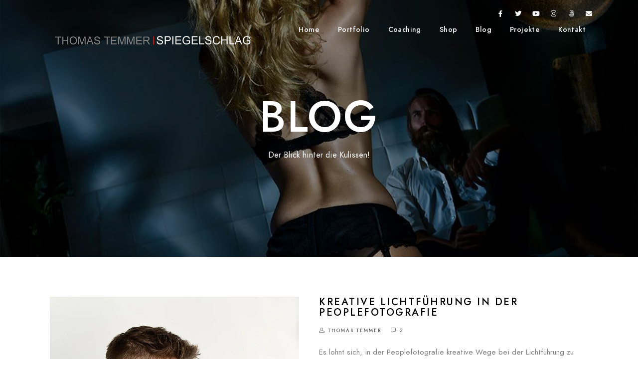

--- FILE ---
content_type: text/html; charset=UTF-8
request_url: https://www.spiegelschlag.eu/blog/page/4/
body_size: 29311
content:
<!doctype html>
<html lang="de">
<head>
	<meta charset="UTF-8" />
	<meta name="viewport" content="width=device-width, initial-scale=1, maximum-scale=1" />
	<link rel="profile" href="https://gmpg.org/xfn/11" />
	<link rel="pingback" href="https://www.spiegelschlag.eu/xmlrpc.php" />
	<meta name='robots' content='index, follow, max-image-preview:large, max-snippet:-1, max-video-preview:-1' />
<script>window._wca = window._wca || [];</script>

	<!-- This site is optimized with the Yoast SEO plugin v26.8 - https://yoast.com/product/yoast-seo-wordpress/ -->
	<title>Blog Small - Spiegelschlag</title>
	<meta name="description" content="Hier finden sie interessante Beitrage rund um die Peoplefotografin vom Fotografen Thomas Temmer I Spiegelschlag." />
	<link rel="canonical" href="https://www.spiegelschlag.eu/blog/" />
	<meta property="og:locale" content="de_DE" />
	<meta property="og:type" content="article" />
	<meta property="og:title" content="Blog Small - Spiegelschlag" />
	<meta property="og:description" content="Hier finden sie interessante Beitrage rund um die Peoplefotografin vom Fotografen Thomas Temmer I Spiegelschlag." />
	<meta property="og:url" content="https://www.spiegelschlag.eu/blog/" />
	<meta property="og:site_name" content="Spiegelschlag" />
	<meta property="article:modified_time" content="2021-01-21T21:46:19+00:00" />
	<meta property="og:image" content="https://i2.wp.com/www.spiegelschlag.eu/wp-content/uploads/2021/01/Portraet_HP-1.jpg?fit=577%2C577&ssl=1" />
	<meta property="og:image:width" content="577" />
	<meta property="og:image:height" content="577" />
	<meta property="og:image:type" content="image/jpeg" />
	<meta name="twitter:card" content="summary_large_image" />
	<meta name="twitter:label1" content="Geschätzte Lesezeit" />
	<meta name="twitter:data1" content="3 Minuten" />
	<script type="application/ld+json" class="yoast-schema-graph">{"@context":"https://schema.org","@graph":[{"@type":"WebPage","@id":"https://www.spiegelschlag.eu/blog/","url":"https://www.spiegelschlag.eu/blog/","name":"Blog Small - Spiegelschlag","isPartOf":{"@id":"https://www.spiegelschlag.eu/#website"},"primaryImageOfPage":{"@id":"https://www.spiegelschlag.eu/blog/#primaryimage"},"image":{"@id":"https://www.spiegelschlag.eu/blog/#primaryimage"},"thumbnailUrl":"https://i0.wp.com/www.spiegelschlag.eu/wp-content/uploads/2021/01/Portraet_HP-1.jpg?fit=577%2C577&ssl=1","datePublished":"2018-09-16T07:47:29+00:00","dateModified":"2021-01-21T21:46:19+00:00","description":"Hier finden sie interessante Beitrage rund um die Peoplefotografin vom Fotografen Thomas Temmer I Spiegelschlag.","inLanguage":"de","potentialAction":[{"@type":"ReadAction","target":["https://www.spiegelschlag.eu/blog/"]}]},{"@type":"ImageObject","inLanguage":"de","@id":"https://www.spiegelschlag.eu/blog/#primaryimage","url":"https://i0.wp.com/www.spiegelschlag.eu/wp-content/uploads/2021/01/Portraet_HP-1.jpg?fit=577%2C577&ssl=1","contentUrl":"https://i0.wp.com/www.spiegelschlag.eu/wp-content/uploads/2021/01/Portraet_HP-1.jpg?fit=577%2C577&ssl=1","width":577,"height":577,"caption":"Porträt Thomas Temmer"},{"@type":"WebSite","@id":"https://www.spiegelschlag.eu/#website","url":"https://www.spiegelschlag.eu/","name":"Spiegelschlag","description":"Thomas Temmer","potentialAction":[{"@type":"SearchAction","target":{"@type":"EntryPoint","urlTemplate":"https://www.spiegelschlag.eu/?s={search_term_string}"},"query-input":{"@type":"PropertyValueSpecification","valueRequired":true,"valueName":"search_term_string"}}],"inLanguage":"de"}]}</script>
	<!-- / Yoast SEO plugin. -->


<link rel='dns-prefetch' href='//stats.wp.com' />
<link rel='dns-prefetch' href='//maxcdn.bootstrapcdn.com' />

<link rel='preconnect' href='//i0.wp.com' />

<link rel='preconnect' href='//c0.wp.com' />
<link rel="alternate" type="application/rss+xml" title="Spiegelschlag &raquo; Feed" href="https://www.spiegelschlag.eu/feed/" />
<link rel="alternate" type="application/rss+xml" title="Spiegelschlag &raquo; Kommentar-Feed" href="https://www.spiegelschlag.eu/comments/feed/" />
<link rel="alternate" title="oEmbed (JSON)" type="application/json+oembed" href="https://www.spiegelschlag.eu/wp-json/oembed/1.0/embed?url=https%3A%2F%2Fwww.spiegelschlag.eu%2Fblog%2F" />
<link rel="alternate" title="oEmbed (XML)" type="text/xml+oembed" href="https://www.spiegelschlag.eu/wp-json/oembed/1.0/embed?url=https%3A%2F%2Fwww.spiegelschlag.eu%2Fblog%2F&#038;format=xml" />
<style id='wp-img-auto-sizes-contain-inline-css' type='text/css'>
img:is([sizes=auto i],[sizes^="auto," i]){contain-intrinsic-size:3000px 1500px}
/*# sourceURL=wp-img-auto-sizes-contain-inline-css */
</style>
<link rel='stylesheet' id='sbi_styles-css' href='https://www.spiegelschlag.eu/wp-content/plugins/instagram-feed/css/sbi-styles.min.css?ver=6.10.0' type='text/css' media='all' />
<style id='wp-emoji-styles-inline-css' type='text/css'>

	img.wp-smiley, img.emoji {
		display: inline !important;
		border: none !important;
		box-shadow: none !important;
		height: 1em !important;
		width: 1em !important;
		margin: 0 0.07em !important;
		vertical-align: -0.1em !important;
		background: none !important;
		padding: 0 !important;
	}
/*# sourceURL=wp-emoji-styles-inline-css */
</style>
<link rel='stylesheet' id='wp-block-library-css' href='https://c0.wp.com/c/6.9/wp-includes/css/dist/block-library/style.min.css' type='text/css' media='all' />
<style id='wp-block-heading-inline-css' type='text/css'>
h1:where(.wp-block-heading).has-background,h2:where(.wp-block-heading).has-background,h3:where(.wp-block-heading).has-background,h4:where(.wp-block-heading).has-background,h5:where(.wp-block-heading).has-background,h6:where(.wp-block-heading).has-background{padding:1.25em 2.375em}h1.has-text-align-left[style*=writing-mode]:where([style*=vertical-lr]),h1.has-text-align-right[style*=writing-mode]:where([style*=vertical-rl]),h2.has-text-align-left[style*=writing-mode]:where([style*=vertical-lr]),h2.has-text-align-right[style*=writing-mode]:where([style*=vertical-rl]),h3.has-text-align-left[style*=writing-mode]:where([style*=vertical-lr]),h3.has-text-align-right[style*=writing-mode]:where([style*=vertical-rl]),h4.has-text-align-left[style*=writing-mode]:where([style*=vertical-lr]),h4.has-text-align-right[style*=writing-mode]:where([style*=vertical-rl]),h5.has-text-align-left[style*=writing-mode]:where([style*=vertical-lr]),h5.has-text-align-right[style*=writing-mode]:where([style*=vertical-rl]),h6.has-text-align-left[style*=writing-mode]:where([style*=vertical-lr]),h6.has-text-align-right[style*=writing-mode]:where([style*=vertical-rl]){rotate:180deg}
/*# sourceURL=https://c0.wp.com/c/6.9/wp-includes/blocks/heading/style.min.css */
</style>
<style id='wp-block-paragraph-inline-css' type='text/css'>
.is-small-text{font-size:.875em}.is-regular-text{font-size:1em}.is-large-text{font-size:2.25em}.is-larger-text{font-size:3em}.has-drop-cap:not(:focus):first-letter{float:left;font-size:8.4em;font-style:normal;font-weight:100;line-height:.68;margin:.05em .1em 0 0;text-transform:uppercase}body.rtl .has-drop-cap:not(:focus):first-letter{float:none;margin-left:.1em}p.has-drop-cap.has-background{overflow:hidden}:root :where(p.has-background){padding:1.25em 2.375em}:where(p.has-text-color:not(.has-link-color)) a{color:inherit}p.has-text-align-left[style*="writing-mode:vertical-lr"],p.has-text-align-right[style*="writing-mode:vertical-rl"]{rotate:180deg}
/*# sourceURL=https://c0.wp.com/c/6.9/wp-includes/blocks/paragraph/style.min.css */
</style>
<style id='wp-block-quote-inline-css' type='text/css'>
.wp-block-quote{box-sizing:border-box;overflow-wrap:break-word}.wp-block-quote.is-large:where(:not(.is-style-plain)),.wp-block-quote.is-style-large:where(:not(.is-style-plain)){margin-bottom:1em;padding:0 1em}.wp-block-quote.is-large:where(:not(.is-style-plain)) p,.wp-block-quote.is-style-large:where(:not(.is-style-plain)) p{font-size:1.5em;font-style:italic;line-height:1.6}.wp-block-quote.is-large:where(:not(.is-style-plain)) cite,.wp-block-quote.is-large:where(:not(.is-style-plain)) footer,.wp-block-quote.is-style-large:where(:not(.is-style-plain)) cite,.wp-block-quote.is-style-large:where(:not(.is-style-plain)) footer{font-size:1.125em;text-align:right}.wp-block-quote>cite{display:block}
/*# sourceURL=https://c0.wp.com/c/6.9/wp-includes/blocks/quote/style.min.css */
</style>
<link rel='stylesheet' id='wc-blocks-style-css' href='https://c0.wp.com/p/woocommerce/9.6.3/assets/client/blocks/wc-blocks.css' type='text/css' media='all' />
<style id='global-styles-inline-css' type='text/css'>
:root{--wp--preset--aspect-ratio--square: 1;--wp--preset--aspect-ratio--4-3: 4/3;--wp--preset--aspect-ratio--3-4: 3/4;--wp--preset--aspect-ratio--3-2: 3/2;--wp--preset--aspect-ratio--2-3: 2/3;--wp--preset--aspect-ratio--16-9: 16/9;--wp--preset--aspect-ratio--9-16: 9/16;--wp--preset--color--black: #000000;--wp--preset--color--cyan-bluish-gray: #abb8c3;--wp--preset--color--white: #ffffff;--wp--preset--color--pale-pink: #f78da7;--wp--preset--color--vivid-red: #cf2e2e;--wp--preset--color--luminous-vivid-orange: #ff6900;--wp--preset--color--luminous-vivid-amber: #fcb900;--wp--preset--color--light-green-cyan: #7bdcb5;--wp--preset--color--vivid-green-cyan: #00d084;--wp--preset--color--pale-cyan-blue: #8ed1fc;--wp--preset--color--vivid-cyan-blue: #0693e3;--wp--preset--color--vivid-purple: #9b51e0;--wp--preset--color--gray: #676767;--wp--preset--color--light-gray: #eeeeee;--wp--preset--color--dark-gray: #333333;--wp--preset--gradient--vivid-cyan-blue-to-vivid-purple: linear-gradient(135deg,rgb(6,147,227) 0%,rgb(155,81,224) 100%);--wp--preset--gradient--light-green-cyan-to-vivid-green-cyan: linear-gradient(135deg,rgb(122,220,180) 0%,rgb(0,208,130) 100%);--wp--preset--gradient--luminous-vivid-amber-to-luminous-vivid-orange: linear-gradient(135deg,rgb(252,185,0) 0%,rgb(255,105,0) 100%);--wp--preset--gradient--luminous-vivid-orange-to-vivid-red: linear-gradient(135deg,rgb(255,105,0) 0%,rgb(207,46,46) 100%);--wp--preset--gradient--very-light-gray-to-cyan-bluish-gray: linear-gradient(135deg,rgb(238,238,238) 0%,rgb(169,184,195) 100%);--wp--preset--gradient--cool-to-warm-spectrum: linear-gradient(135deg,rgb(74,234,220) 0%,rgb(151,120,209) 20%,rgb(207,42,186) 40%,rgb(238,44,130) 60%,rgb(251,105,98) 80%,rgb(254,248,76) 100%);--wp--preset--gradient--blush-light-purple: linear-gradient(135deg,rgb(255,206,236) 0%,rgb(152,150,240) 100%);--wp--preset--gradient--blush-bordeaux: linear-gradient(135deg,rgb(254,205,165) 0%,rgb(254,45,45) 50%,rgb(107,0,62) 100%);--wp--preset--gradient--luminous-dusk: linear-gradient(135deg,rgb(255,203,112) 0%,rgb(199,81,192) 50%,rgb(65,88,208) 100%);--wp--preset--gradient--pale-ocean: linear-gradient(135deg,rgb(255,245,203) 0%,rgb(182,227,212) 50%,rgb(51,167,181) 100%);--wp--preset--gradient--electric-grass: linear-gradient(135deg,rgb(202,248,128) 0%,rgb(113,206,126) 100%);--wp--preset--gradient--midnight: linear-gradient(135deg,rgb(2,3,129) 0%,rgb(40,116,252) 100%);--wp--preset--font-size--small: 13px;--wp--preset--font-size--medium: 20px;--wp--preset--font-size--large: 36px;--wp--preset--font-size--x-large: 42px;--wp--preset--font-family--inter: "Inter", sans-serif;--wp--preset--font-family--cardo: Cardo;--wp--preset--spacing--20: 0.44rem;--wp--preset--spacing--30: 0.67rem;--wp--preset--spacing--40: 1rem;--wp--preset--spacing--50: 1.5rem;--wp--preset--spacing--60: 2.25rem;--wp--preset--spacing--70: 3.38rem;--wp--preset--spacing--80: 5.06rem;--wp--preset--shadow--natural: 6px 6px 9px rgba(0, 0, 0, 0.2);--wp--preset--shadow--deep: 12px 12px 50px rgba(0, 0, 0, 0.4);--wp--preset--shadow--sharp: 6px 6px 0px rgba(0, 0, 0, 0.2);--wp--preset--shadow--outlined: 6px 6px 0px -3px rgb(255, 255, 255), 6px 6px rgb(0, 0, 0);--wp--preset--shadow--crisp: 6px 6px 0px rgb(0, 0, 0);}:where(.is-layout-flex){gap: 0.5em;}:where(.is-layout-grid){gap: 0.5em;}body .is-layout-flex{display: flex;}.is-layout-flex{flex-wrap: wrap;align-items: center;}.is-layout-flex > :is(*, div){margin: 0;}body .is-layout-grid{display: grid;}.is-layout-grid > :is(*, div){margin: 0;}:where(.wp-block-columns.is-layout-flex){gap: 2em;}:where(.wp-block-columns.is-layout-grid){gap: 2em;}:where(.wp-block-post-template.is-layout-flex){gap: 1.25em;}:where(.wp-block-post-template.is-layout-grid){gap: 1.25em;}.has-black-color{color: var(--wp--preset--color--black) !important;}.has-cyan-bluish-gray-color{color: var(--wp--preset--color--cyan-bluish-gray) !important;}.has-white-color{color: var(--wp--preset--color--white) !important;}.has-pale-pink-color{color: var(--wp--preset--color--pale-pink) !important;}.has-vivid-red-color{color: var(--wp--preset--color--vivid-red) !important;}.has-luminous-vivid-orange-color{color: var(--wp--preset--color--luminous-vivid-orange) !important;}.has-luminous-vivid-amber-color{color: var(--wp--preset--color--luminous-vivid-amber) !important;}.has-light-green-cyan-color{color: var(--wp--preset--color--light-green-cyan) !important;}.has-vivid-green-cyan-color{color: var(--wp--preset--color--vivid-green-cyan) !important;}.has-pale-cyan-blue-color{color: var(--wp--preset--color--pale-cyan-blue) !important;}.has-vivid-cyan-blue-color{color: var(--wp--preset--color--vivid-cyan-blue) !important;}.has-vivid-purple-color{color: var(--wp--preset--color--vivid-purple) !important;}.has-black-background-color{background-color: var(--wp--preset--color--black) !important;}.has-cyan-bluish-gray-background-color{background-color: var(--wp--preset--color--cyan-bluish-gray) !important;}.has-white-background-color{background-color: var(--wp--preset--color--white) !important;}.has-pale-pink-background-color{background-color: var(--wp--preset--color--pale-pink) !important;}.has-vivid-red-background-color{background-color: var(--wp--preset--color--vivid-red) !important;}.has-luminous-vivid-orange-background-color{background-color: var(--wp--preset--color--luminous-vivid-orange) !important;}.has-luminous-vivid-amber-background-color{background-color: var(--wp--preset--color--luminous-vivid-amber) !important;}.has-light-green-cyan-background-color{background-color: var(--wp--preset--color--light-green-cyan) !important;}.has-vivid-green-cyan-background-color{background-color: var(--wp--preset--color--vivid-green-cyan) !important;}.has-pale-cyan-blue-background-color{background-color: var(--wp--preset--color--pale-cyan-blue) !important;}.has-vivid-cyan-blue-background-color{background-color: var(--wp--preset--color--vivid-cyan-blue) !important;}.has-vivid-purple-background-color{background-color: var(--wp--preset--color--vivid-purple) !important;}.has-black-border-color{border-color: var(--wp--preset--color--black) !important;}.has-cyan-bluish-gray-border-color{border-color: var(--wp--preset--color--cyan-bluish-gray) !important;}.has-white-border-color{border-color: var(--wp--preset--color--white) !important;}.has-pale-pink-border-color{border-color: var(--wp--preset--color--pale-pink) !important;}.has-vivid-red-border-color{border-color: var(--wp--preset--color--vivid-red) !important;}.has-luminous-vivid-orange-border-color{border-color: var(--wp--preset--color--luminous-vivid-orange) !important;}.has-luminous-vivid-amber-border-color{border-color: var(--wp--preset--color--luminous-vivid-amber) !important;}.has-light-green-cyan-border-color{border-color: var(--wp--preset--color--light-green-cyan) !important;}.has-vivid-green-cyan-border-color{border-color: var(--wp--preset--color--vivid-green-cyan) !important;}.has-pale-cyan-blue-border-color{border-color: var(--wp--preset--color--pale-cyan-blue) !important;}.has-vivid-cyan-blue-border-color{border-color: var(--wp--preset--color--vivid-cyan-blue) !important;}.has-vivid-purple-border-color{border-color: var(--wp--preset--color--vivid-purple) !important;}.has-vivid-cyan-blue-to-vivid-purple-gradient-background{background: var(--wp--preset--gradient--vivid-cyan-blue-to-vivid-purple) !important;}.has-light-green-cyan-to-vivid-green-cyan-gradient-background{background: var(--wp--preset--gradient--light-green-cyan-to-vivid-green-cyan) !important;}.has-luminous-vivid-amber-to-luminous-vivid-orange-gradient-background{background: var(--wp--preset--gradient--luminous-vivid-amber-to-luminous-vivid-orange) !important;}.has-luminous-vivid-orange-to-vivid-red-gradient-background{background: var(--wp--preset--gradient--luminous-vivid-orange-to-vivid-red) !important;}.has-very-light-gray-to-cyan-bluish-gray-gradient-background{background: var(--wp--preset--gradient--very-light-gray-to-cyan-bluish-gray) !important;}.has-cool-to-warm-spectrum-gradient-background{background: var(--wp--preset--gradient--cool-to-warm-spectrum) !important;}.has-blush-light-purple-gradient-background{background: var(--wp--preset--gradient--blush-light-purple) !important;}.has-blush-bordeaux-gradient-background{background: var(--wp--preset--gradient--blush-bordeaux) !important;}.has-luminous-dusk-gradient-background{background: var(--wp--preset--gradient--luminous-dusk) !important;}.has-pale-ocean-gradient-background{background: var(--wp--preset--gradient--pale-ocean) !important;}.has-electric-grass-gradient-background{background: var(--wp--preset--gradient--electric-grass) !important;}.has-midnight-gradient-background{background: var(--wp--preset--gradient--midnight) !important;}.has-small-font-size{font-size: var(--wp--preset--font-size--small) !important;}.has-medium-font-size{font-size: var(--wp--preset--font-size--medium) !important;}.has-large-font-size{font-size: var(--wp--preset--font-size--large) !important;}.has-x-large-font-size{font-size: var(--wp--preset--font-size--x-large) !important;}
/*# sourceURL=global-styles-inline-css */
</style>

<style id='classic-theme-styles-inline-css' type='text/css'>
/*! This file is auto-generated */
.wp-block-button__link{color:#fff;background-color:#32373c;border-radius:9999px;box-shadow:none;text-decoration:none;padding:calc(.667em + 2px) calc(1.333em + 2px);font-size:1.125em}.wp-block-file__button{background:#32373c;color:#fff;text-decoration:none}
/*# sourceURL=/wp-includes/css/classic-themes.min.css */
</style>
<link rel='stylesheet' id='contact-form-7-css' href='https://www.spiegelschlag.eu/wp-content/plugins/contact-form-7/includes/css/styles.css?ver=6.1.4' type='text/css' media='all' />
<link rel='stylesheet' id='rs-plugin-settings-css' href='https://www.spiegelschlag.eu/wp-content/plugins/revslider/public/assets/css/rs6.css?ver=6.3.0' type='text/css' media='all' />
<style id='rs-plugin-settings-inline-css' type='text/css'>
#rs-demo-id {}
/*# sourceURL=rs-plugin-settings-inline-css */
</style>
<link rel='stylesheet' id='woocommerce-layout-css' href='https://c0.wp.com/p/woocommerce/9.6.3/assets/css/woocommerce-layout.css' type='text/css' media='all' />
<style id='woocommerce-layout-inline-css' type='text/css'>

	.infinite-scroll .woocommerce-pagination {
		display: none;
	}
/*# sourceURL=woocommerce-layout-inline-css */
</style>
<link rel='stylesheet' id='woocommerce-smallscreen-css' href='https://c0.wp.com/p/woocommerce/9.6.3/assets/css/woocommerce-smallscreen.css' type='text/css' media='only screen and (max-width: 768px)' />
<link rel='stylesheet' id='woocommerce-general-css' href='https://c0.wp.com/p/woocommerce/9.6.3/assets/css/woocommerce.css' type='text/css' media='all' />
<style id='woocommerce-inline-inline-css' type='text/css'>
.woocommerce form .form-row .required { visibility: visible; }
/*# sourceURL=woocommerce-inline-inline-css */
</style>
<link rel='stylesheet' id='cff-css' href='https://www.spiegelschlag.eu/wp-content/plugins/custom-facebook-feed/assets/css/cff-style.min.css?ver=4.3.4' type='text/css' media='all' />
<link rel='stylesheet' id='sb-font-awesome-css' href='https://maxcdn.bootstrapcdn.com/font-awesome/4.7.0/css/font-awesome.min.css?ver=6.9' type='text/css' media='all' />
<link rel='stylesheet' id='brands-styles-css' href='https://c0.wp.com/p/woocommerce/9.6.3/assets/css/brands.css' type='text/css' media='all' />
<link rel='stylesheet' id='blacksilver-fonts-css' href='' type='text/css' media='all' />
<link rel='stylesheet' id='blacksilver-fontload-css' href='https://www.spiegelschlag.eu/wp-content/themes/blacksilver/css/styles-fonts.css?ver=screen' type='text/css' media='all' />
<link rel='stylesheet' id='blacksilver-MainStyle-css' href='https://www.spiegelschlag.eu/wp-content/themes/blacksilver/style.css?ver=screen' type='text/css' media='all' />
<link rel='stylesheet' id='blacksilver-content-style-css' href='https://www.spiegelschlag.eu/wp-content/themes/blacksilver/css/styles-content.css?ver=1.3' type='text/css' media='screen' />
<link rel='stylesheet' id='blacksilver-compact-style-css' href='https://www.spiegelschlag.eu/wp-content/themes/blacksilver/css/styles-compact.css?ver=1.0' type='text/css' media='screen' />
<link rel='stylesheet' id='blacksilver-ResponsiveCSS-css' href='https://www.spiegelschlag.eu/wp-content/themes/blacksilver/css/responsive.css?ver=1.1' type='text/css' media='screen' />
<style id='blacksilver-ResponsiveCSS-inline-css' type='text/css'>
.mtheme-lightbox #lg-zoom-out,.lg-toolbar #lg-download {  display: none; }
.mtheme-lightbox #lg-zoom-out,.lg-toolbar #lg-zoom-in {  display: none; }
.mtheme-lightbox .lg-autoplay-button {  display: none; }
.mtheme-lightbox #lg-counter {  display: none; }
.mtheme-lightbox .lg-sub-html,.mtheme-lightbox .lightbox-text-wrap {  display: none; }
.no-comments {  display: none; }
/*# sourceURL=blacksilver-ResponsiveCSS-inline-css */
</style>
<link rel='stylesheet' id='chosen-css' href='https://www.spiegelschlag.eu/wp-content/plugins/imaginem-blocks-ii/assets/js/chosen/chosen.css?ver=6.9' type='text/css' media='screen' />
<link rel='stylesheet' id='owlcarousel-css' href='https://www.spiegelschlag.eu/wp-content/plugins/imaginem-blocks-ii/assets/js/owlcarousel/owl.carousel.css?ver=1.0' type='text/css' media='all' />
<link rel='stylesheet' id='lightgallery-css' href='https://www.spiegelschlag.eu/wp-content/plugins/imaginem-blocks-ii/assets/js/lightbox/css/lightgallery.css?ver=6.9' type='text/css' media='screen' />
<link rel='stylesheet' id='lightgallery-transitions-css' href='https://www.spiegelschlag.eu/wp-content/plugins/imaginem-blocks-ii/assets/js/lightbox/css/lg-transitions.min.css?ver=6.9' type='text/css' media='screen' />
<link rel='stylesheet' id='jplayer-css' href='https://www.spiegelschlag.eu/wp-content/plugins/imaginem-blocks-ii/assets/js/html5player/jplayer.dark.css?ver=6.9' type='text/css' media='screen' />
<link rel='stylesheet' id='font-awesome-css' href='https://www.spiegelschlag.eu/wp-content/plugins/elementor/assets/lib/font-awesome/css/font-awesome.min.css?ver=4.7.0' type='text/css' media='all' />
<link rel='stylesheet' id='ion-icons-css' href='https://www.spiegelschlag.eu/wp-content/themes/blacksilver/css/fonts/ionicons/css/ionicons.min.css?ver=1.0' type='text/css' media='screen' />
<link rel='stylesheet' id='feather-webfonts-css' href='https://www.spiegelschlag.eu/wp-content/themes/blacksilver/css/fonts/feather-webfont/feather.css?ver=1.0' type='text/css' media='screen' />
<link rel='stylesheet' id='fontawesome-theme-css' href='https://www.spiegelschlag.eu/wp-content/plugins/imaginem-blocks-ii/assets/fonts/fontawesome/all.min.css?ver=6.9' type='text/css' media='screen' />
<link rel='stylesheet' id='et-fonts-css' href='https://www.spiegelschlag.eu/wp-content/themes/blacksilver/css/fonts/et-fonts/et-fonts.css?ver=1.0' type='text/css' media='screen' />
<link rel='stylesheet' id='simple-line-icons-css' href='https://www.spiegelschlag.eu/wp-content/themes/blacksilver/css/fonts/simple-line-icons/simple-line-icons.css?ver=1.0' type='text/css' media='screen' />
<link rel='stylesheet' id='newsletter-css' href='https://www.spiegelschlag.eu/wp-content/plugins/newsletter/style.css?ver=9.1.1' type='text/css' media='all' />
<link rel='stylesheet' id='elementor-icons-css' href='https://www.spiegelschlag.eu/wp-content/plugins/elementor/assets/lib/eicons/css/elementor-icons.min.css?ver=5.14.0' type='text/css' media='all' />
<link rel='stylesheet' id='elementor-frontend-legacy-css' href='https://www.spiegelschlag.eu/wp-content/plugins/elementor/assets/css/frontend-legacy.min.css?ver=3.5.6' type='text/css' media='all' />
<link rel='stylesheet' id='elementor-frontend-css' href='https://www.spiegelschlag.eu/wp-content/plugins/elementor/assets/css/frontend.min.css?ver=3.5.6' type='text/css' media='all' />
<link rel='stylesheet' id='elementor-post-16-css' href='https://www.spiegelschlag.eu/wp-content/uploads/elementor/css/post-16.css?ver=1647537104' type='text/css' media='all' />
<link rel='stylesheet' id='cffstyles-css' href='https://www.spiegelschlag.eu/wp-content/plugins/custom-facebook-feed/assets/css/cff-style.min.css?ver=4.3.4' type='text/css' media='all' />
<link rel='stylesheet' id='elementor-post-1332-css' href='https://www.spiegelschlag.eu/wp-content/uploads/elementor/css/post-1332.css?ver=1647547747' type='text/css' media='all' />
<style id='wp-block-button-inline-css' type='text/css'>
.wp-block-button__link{align-content:center;box-sizing:border-box;cursor:pointer;display:inline-block;height:100%;text-align:center;word-break:break-word}.wp-block-button__link.aligncenter{text-align:center}.wp-block-button__link.alignright{text-align:right}:where(.wp-block-button__link){border-radius:9999px;box-shadow:none;padding:calc(.667em + 2px) calc(1.333em + 2px);text-decoration:none}.wp-block-button[style*=text-decoration] .wp-block-button__link{text-decoration:inherit}.wp-block-buttons>.wp-block-button.has-custom-width{max-width:none}.wp-block-buttons>.wp-block-button.has-custom-width .wp-block-button__link{width:100%}.wp-block-buttons>.wp-block-button.has-custom-font-size .wp-block-button__link{font-size:inherit}.wp-block-buttons>.wp-block-button.wp-block-button__width-25{width:calc(25% - var(--wp--style--block-gap, .5em)*.75)}.wp-block-buttons>.wp-block-button.wp-block-button__width-50{width:calc(50% - var(--wp--style--block-gap, .5em)*.5)}.wp-block-buttons>.wp-block-button.wp-block-button__width-75{width:calc(75% - var(--wp--style--block-gap, .5em)*.25)}.wp-block-buttons>.wp-block-button.wp-block-button__width-100{flex-basis:100%;width:100%}.wp-block-buttons.is-vertical>.wp-block-button.wp-block-button__width-25{width:25%}.wp-block-buttons.is-vertical>.wp-block-button.wp-block-button__width-50{width:50%}.wp-block-buttons.is-vertical>.wp-block-button.wp-block-button__width-75{width:75%}.wp-block-button.is-style-squared,.wp-block-button__link.wp-block-button.is-style-squared{border-radius:0}.wp-block-button.no-border-radius,.wp-block-button__link.no-border-radius{border-radius:0!important}:root :where(.wp-block-button .wp-block-button__link.is-style-outline),:root :where(.wp-block-button.is-style-outline>.wp-block-button__link){border:2px solid;padding:.667em 1.333em}:root :where(.wp-block-button .wp-block-button__link.is-style-outline:not(.has-text-color)),:root :where(.wp-block-button.is-style-outline>.wp-block-button__link:not(.has-text-color)){color:currentColor}:root :where(.wp-block-button .wp-block-button__link.is-style-outline:not(.has-background)),:root :where(.wp-block-button.is-style-outline>.wp-block-button__link:not(.has-background)){background-color:initial;background-image:none}
/*# sourceURL=https://www.spiegelschlag.eu/wp-includes/blocks/button/style.min.css */
</style>
<style id='wp-block-search-inline-css' type='text/css'>
.wp-block-search__button{margin-left:10px;word-break:normal}.wp-block-search__button.has-icon{line-height:0}.wp-block-search__button svg{height:1.25em;min-height:24px;min-width:24px;width:1.25em;fill:currentColor;vertical-align:text-bottom}:where(.wp-block-search__button){border:1px solid #ccc;padding:6px 10px}.wp-block-search__inside-wrapper{display:flex;flex:auto;flex-wrap:nowrap;max-width:100%}.wp-block-search__label{width:100%}.wp-block-search.wp-block-search__button-only .wp-block-search__button{box-sizing:border-box;display:flex;flex-shrink:0;justify-content:center;margin-left:0;max-width:100%}.wp-block-search.wp-block-search__button-only .wp-block-search__inside-wrapper{min-width:0!important;transition-property:width}.wp-block-search.wp-block-search__button-only .wp-block-search__input{flex-basis:100%;transition-duration:.3s}.wp-block-search.wp-block-search__button-only.wp-block-search__searchfield-hidden,.wp-block-search.wp-block-search__button-only.wp-block-search__searchfield-hidden .wp-block-search__inside-wrapper{overflow:hidden}.wp-block-search.wp-block-search__button-only.wp-block-search__searchfield-hidden .wp-block-search__input{border-left-width:0!important;border-right-width:0!important;flex-basis:0;flex-grow:0;margin:0;min-width:0!important;padding-left:0!important;padding-right:0!important;width:0!important}:where(.wp-block-search__input){appearance:none;border:1px solid #949494;flex-grow:1;font-family:inherit;font-size:inherit;font-style:inherit;font-weight:inherit;letter-spacing:inherit;line-height:inherit;margin-left:0;margin-right:0;min-width:3rem;padding:8px;text-decoration:unset!important;text-transform:inherit}:where(.wp-block-search__button-inside .wp-block-search__inside-wrapper){background-color:#fff;border:1px solid #949494;box-sizing:border-box;padding:4px}:where(.wp-block-search__button-inside .wp-block-search__inside-wrapper) .wp-block-search__input{border:none;border-radius:0;padding:0 4px}:where(.wp-block-search__button-inside .wp-block-search__inside-wrapper) .wp-block-search__input:focus{outline:none}:where(.wp-block-search__button-inside .wp-block-search__inside-wrapper) :where(.wp-block-search__button){padding:4px 8px}.wp-block-search.aligncenter .wp-block-search__inside-wrapper{margin:auto}.wp-block[data-align=right] .wp-block-search.wp-block-search__button-only .wp-block-search__inside-wrapper{float:right}
/*# sourceURL=https://www.spiegelschlag.eu/wp-includes/blocks/search/style.min.css */
</style>
<link rel='stylesheet' id='site-reviews-css' href='https://www.spiegelschlag.eu/wp-content/plugins/site-reviews/assets/styles/default.css?ver=7.2.13' type='text/css' media='all' />
<style id='site-reviews-inline-css' type='text/css'>
:root{--glsr-star-empty:url(https://www.spiegelschlag.eu/wp-content/plugins/site-reviews/assets/images/stars/default/star-empty.svg);--glsr-star-error:url(https://www.spiegelschlag.eu/wp-content/plugins/site-reviews/assets/images/stars/default/star-error.svg);--glsr-star-full:url(https://www.spiegelschlag.eu/wp-content/plugins/site-reviews/assets/images/stars/default/star-full.svg);--glsr-star-half:url(https://www.spiegelschlag.eu/wp-content/plugins/site-reviews/assets/images/stars/default/star-half.svg)}

/*# sourceURL=site-reviews-inline-css */
</style>
<link rel='stylesheet' id='google-fonts-1-css' href='//www.spiegelschlag.eu/wp-content/uploads/omgf/google-fonts-1/google-fonts-1.css?ver=1667164157' type='text/css' media='all' />
<script type="text/javascript" src="https://c0.wp.com/c/6.9/wp-includes/js/jquery/jquery.min.js" id="jquery-core-js"></script>
<script type="text/javascript" src="https://c0.wp.com/c/6.9/wp-includes/js/jquery/jquery-migrate.min.js" id="jquery-migrate-js"></script>
<script type="text/javascript" id="jquery-js-after">
/* <![CDATA[ */
var lightbox_transition="lg-zoom-in",lightbox_thumbnails="true",ajax_var_url="https://www.spiegelschlag.eu/wp-admin/admin-ajax.php",ajax_var_nonce="33a46db36b";
//# sourceURL=jquery-js-after
/* ]]> */
</script>
<script type="text/javascript" src="https://www.spiegelschlag.eu/wp-content/plugins/revslider/public/assets/js/rbtools.min.js?ver=6.3.0" id="tp-tools-js"></script>
<script type="text/javascript" src="https://www.spiegelschlag.eu/wp-content/plugins/revslider/public/assets/js/rs6.min.js?ver=6.3.0" id="revmin-js"></script>
<script type="text/javascript" id="tp-js-js-extra">
/* <![CDATA[ */
var trustpilot_settings = {"key":"","TrustpilotScriptUrl":"https://invitejs.trustpilot.com/tp.min.js","IntegrationAppUrl":"//ecommscript-integrationapp.trustpilot.com","PreviewScriptUrl":"//ecommplugins-scripts.trustpilot.com/v2.1/js/preview.min.js","PreviewCssUrl":"//ecommplugins-scripts.trustpilot.com/v2.1/css/preview.min.css","PreviewWPCssUrl":"//ecommplugins-scripts.trustpilot.com/v2.1/css/preview_wp.css","WidgetScriptUrl":"//widget.trustpilot.com/bootstrap/v5/tp.widget.bootstrap.min.js"};
//# sourceURL=tp-js-js-extra
/* ]]> */
</script>
<script type="text/javascript" src="https://www.spiegelschlag.eu/wp-content/plugins/trustpilot-reviews/review/assets/js/headerScript.min.js?ver=1.0&#039; async=&#039;async" id="tp-js-js"></script>
<script type="text/javascript" src="https://c0.wp.com/p/woocommerce/9.6.3/assets/js/jquery-blockui/jquery.blockUI.min.js" id="jquery-blockui-js" defer="defer" data-wp-strategy="defer"></script>
<script type="text/javascript" id="wc-add-to-cart-js-extra">
/* <![CDATA[ */
var wc_add_to_cart_params = {"ajax_url":"/wp-admin/admin-ajax.php","wc_ajax_url":"/?wc-ajax=%%endpoint%%","i18n_view_cart":"Warenkorb anzeigen","cart_url":"https://www.spiegelschlag.eu/warenkorb/","is_cart":"","cart_redirect_after_add":"no"};
//# sourceURL=wc-add-to-cart-js-extra
/* ]]> */
</script>
<script type="text/javascript" src="https://c0.wp.com/p/woocommerce/9.6.3/assets/js/frontend/add-to-cart.min.js" id="wc-add-to-cart-js" defer="defer" data-wp-strategy="defer"></script>
<script type="text/javascript" src="https://c0.wp.com/p/woocommerce/9.6.3/assets/js/js-cookie/js.cookie.min.js" id="js-cookie-js" defer="defer" data-wp-strategy="defer"></script>
<script type="text/javascript" id="woocommerce-js-extra">
/* <![CDATA[ */
var woocommerce_params = {"ajax_url":"/wp-admin/admin-ajax.php","wc_ajax_url":"/?wc-ajax=%%endpoint%%"};
//# sourceURL=woocommerce-js-extra
/* ]]> */
</script>
<script type="text/javascript" src="https://c0.wp.com/p/woocommerce/9.6.3/assets/js/frontend/woocommerce.min.js" id="woocommerce-js" defer="defer" data-wp-strategy="defer"></script>
<script type="text/javascript" src="https://stats.wp.com/s-202605.js" id="woocommerce-analytics-js" defer="defer" data-wp-strategy="defer"></script>
<link rel="https://api.w.org/" href="https://www.spiegelschlag.eu/wp-json/" /><link rel="alternate" title="JSON" type="application/json" href="https://www.spiegelschlag.eu/wp-json/wp/v2/pages/1332" /><link rel="EditURI" type="application/rsd+xml" title="RSD" href="https://www.spiegelschlag.eu/xmlrpc.php?rsd" />
<meta name="generator" content="WordPress 6.9" />
<meta name="generator" content="WooCommerce 9.6.3" />
<link rel='shortlink' href='https://www.spiegelschlag.eu/?p=1332' />
	<style>img#wpstats{display:none}</style>
			<noscript><style>.woocommerce-product-gallery{ opacity: 1 !important; }</style></noscript>
	<style type="text/css">.recentcomments a{display:inline !important;padding:0 !important;margin:0 !important;}</style><style type="text/css" id="custom-background-css">
body.custom-background { background-color: #ffffff; }
</style>
	<meta name="generator" content="Powered by Slider Revolution 6.3.0 - responsive, Mobile-Friendly Slider Plugin for WordPress with comfortable drag and drop interface." />
<style class='wp-fonts-local' type='text/css'>
@font-face{font-family:Inter;font-style:normal;font-weight:300 900;font-display:fallback;src:url('https://www.spiegelschlag.eu/wp-content/plugins/woocommerce/assets/fonts/Inter-VariableFont_slnt,wght.woff2') format('woff2');font-stretch:normal;}
@font-face{font-family:Cardo;font-style:normal;font-weight:400;font-display:fallback;src:url('https://www.spiegelschlag.eu/wp-content/plugins/woocommerce/assets/fonts/cardo_normal_400.woff2') format('woff2');}
</style>
<script type="text/javascript">function setREVStartSize(e){
			//window.requestAnimationFrame(function() {				 
				window.RSIW = window.RSIW===undefined ? window.innerWidth : window.RSIW;	
				window.RSIH = window.RSIH===undefined ? window.innerHeight : window.RSIH;	
				try {								
					var pw = document.getElementById(e.c).parentNode.offsetWidth,
						newh;
					pw = pw===0 || isNaN(pw) ? window.RSIW : pw;
					e.tabw = e.tabw===undefined ? 0 : parseInt(e.tabw);
					e.thumbw = e.thumbw===undefined ? 0 : parseInt(e.thumbw);
					e.tabh = e.tabh===undefined ? 0 : parseInt(e.tabh);
					e.thumbh = e.thumbh===undefined ? 0 : parseInt(e.thumbh);
					e.tabhide = e.tabhide===undefined ? 0 : parseInt(e.tabhide);
					e.thumbhide = e.thumbhide===undefined ? 0 : parseInt(e.thumbhide);
					e.mh = e.mh===undefined || e.mh=="" || e.mh==="auto" ? 0 : parseInt(e.mh,0);		
					if(e.layout==="fullscreen" || e.l==="fullscreen") 						
						newh = Math.max(e.mh,window.RSIH);					
					else{					
						e.gw = Array.isArray(e.gw) ? e.gw : [e.gw];
						for (var i in e.rl) if (e.gw[i]===undefined || e.gw[i]===0) e.gw[i] = e.gw[i-1];					
						e.gh = e.el===undefined || e.el==="" || (Array.isArray(e.el) && e.el.length==0)? e.gh : e.el;
						e.gh = Array.isArray(e.gh) ? e.gh : [e.gh];
						for (var i in e.rl) if (e.gh[i]===undefined || e.gh[i]===0) e.gh[i] = e.gh[i-1];
											
						var nl = new Array(e.rl.length),
							ix = 0,						
							sl;					
						e.tabw = e.tabhide>=pw ? 0 : e.tabw;
						e.thumbw = e.thumbhide>=pw ? 0 : e.thumbw;
						e.tabh = e.tabhide>=pw ? 0 : e.tabh;
						e.thumbh = e.thumbhide>=pw ? 0 : e.thumbh;					
						for (var i in e.rl) nl[i] = e.rl[i]<window.RSIW ? 0 : e.rl[i];
						sl = nl[0];									
						for (var i in nl) if (sl>nl[i] && nl[i]>0) { sl = nl[i]; ix=i;}															
						var m = pw>(e.gw[ix]+e.tabw+e.thumbw) ? 1 : (pw-(e.tabw+e.thumbw)) / (e.gw[ix]);					
						newh =  (e.gh[ix] * m) + (e.tabh + e.thumbh);
					}				
					if(window.rs_init_css===undefined) window.rs_init_css = document.head.appendChild(document.createElement("style"));					
					document.getElementById(e.c).height = newh+"px";
					window.rs_init_css.innerHTML += "#"+e.c+"_wrapper { height: "+newh+"px }";				
				} catch(e){
					console.log("Failure at Presize of Slider:" + e)
				}					   
			//});
		  };</script>
<style id="kirki-inline-styles">.entry-content > a:hover, .entry-content p > a:hover, .project-details a, .post-single-tags a:hover, .post-meta-category a:hover, .post-single-meta a:hover, .post-navigation a:hover, .entry-post-title h2 a:hover, .comment-reply-title small a, .header-shopping-cart a:hover, #gridblock-filter-select i, .entry-content .blogpost_readmore a, .pricing-table .pricing_highlight .pricing-price, #wp-calendar tfoot td#prev a, #wp-calendar tfoot td#next a, .footer-widget .widget_nav_menu a:hover, .entry-content .faq-toggle-link:before, .mtheme-knowledgebase-archive ul li:before, .like-vote-icon, .readmore-service a:hover, .work-details h4 a:hover, .service-content h4 a:hover, .postsummarywrap a:hover, .toggle-menu-list li a:hover, #footer a:hover, .nav-previous a:hover, .nav-next a:hover, .nav-lightbox a:hover, .entry-content .entry-post-title h2 a:hover, .woocommerce .mtheme-woocommerce-description-wrap a.add_to_cart_button:hover, .woocommerce ul.products li.product h3 a:hover, .woocommerce-page ul.products li.product h3 a:hover, .woocommerce .woocommerce-info a, .tagcloud a:hover, #footer .tagcloud a:hover, #events_list .recentpost_info .recentpost_title:hover, #recentposts_list .recentpost_info .recentpost_title:hover, #popularposts_list .popularpost_info .popularpost_title:hover, .mtheme-events-carousel .slideshow-box-title a:hover, .woocommerce .product_meta a:hover, .entry-content .service-content h4 a:hover, .slideshow-box-content .slideshow-box-title a:hover, .project-details-link a:hover, .entry-content .text-is-dark a:hover, .event-icon-sep, .header-is-opaque .social-sharing-toggle:hover i, .header-is-opaque.fullscreen-slide-dark .social-sharing-toggle:hover i, .header-is-opaque .stickymenu-zone .social-sharing-toggle:hover i, .cart-elements .cart-title:hover, .theme-is-light .vertical-menu ul.mtree li.mtree-open > a, .work-details .arrow-link, .entry-blog-contents-wrap .arrow-link, .entry-blog-contents-wrap .theme-hover-arrow, .entry-blog-contents-wrap .theme-hover-arrow:hover, .entry-blog-contents-wrap .theme-hover-arrow:focus, .entry-blog-contents-wrap .theme-hover-arrow:hover:after, .entry-blog-contents-wrap .theme-hover-arrow:focus:after{color:#0a0a0a;}.work-details .arrow-link svg g, .entry-blog-contents-wrap .arrow-link svg g{stroke:#0a0a0a;}.dimmer-text{font-family:inherit;font-size:28px;letter-spacing:0px;line-height:1.314;color:#ffffff;}#dimmer{background:rgba(0, 0, 0, 0.8);background-color:rgba(0, 0, 0, 0.8);background-repeat:no-repeat;background-position:center center;background-attachment:fixed;-webkit-background-size:cover;-moz-background-size:cover;-ms-background-size:cover;-o-background-size:cover;background-size:cover;}.insta-grid-wrap{width:78%;}.logo-mobile .logoimage{height:12px;top:20px;}#copyright .footer-logo-image{width:226px;padding-top:0px;padding-bottom:0px;}.preloader-style-default.loading-spinner,.preloader-cover-screen{background:#666;background-color:#666;background-repeat:no-repeat;background-position:center center;background-attachment:fixed;-webkit-background-size:cover;-moz-background-size:cover;-ms-background-size:cover;-o-background-size:cover;background-size:cover;}.error404{background:#eaeaea;background-color:#eaeaea;background-repeat:no-repeat;background-position:center center;background-attachment:fixed;-webkit-background-size:cover;-moz-background-size:cover;-ms-background-size:cover;-o-background-size:cover;background-size:cover;}.mtheme-404-wrap .mtheme-404-error-message1,.entry-content .mtheme-404-wrap h4,.mtheme-404-wrap #searchbutton i{color:#000000;}.mtheme-404-wrap #searchform input{border-color:#000000;color:#000000;}.mtheme-404-wrap .mtheme-404-icon i{color:#000000;}#copyright,.footer-outer-wrap{background:#0a0a0a;}.footer-container-column .sidebar-widget h1,.footer-container-column .sidebar-widget h2,.footer-container-column .sidebar-widget h3,.footer-container-column .sidebar-widget h4,.footer-container-column .sidebar-widget h5,.footer-container-column .sidebar-widget h6{color:#0a0a0a;}</style><link rel='stylesheet' id='e-animations-css' href='https://www.spiegelschlag.eu/wp-content/plugins/elementor/assets/lib/animations/animations.min.css?ver=3.5.6' type='text/css' media='all' />
</head>
<body class="paged wp-singular page-template-default page page-id-1332 custom-background wp-embed-responsive paged-4 page-paged-4 wp-theme-blacksilver theme-blacksilver woocommerce-no-js woo-cart-on main-menu-active lightbox-title-disabled general-theme-style-compact general-theme-mod-default lightbox-thumbnails-active gutenberg-lightbox-enabled fullscreen-mode-off page-has-full-background menu-social-active footer-widgets-inactive rightclick-block single-author wooshop-is-empty wooshop-hide-empty-cart theme-is-light default-layout left-logo left-logo-boxed menu-is-horizontal page-is-not-fullscreen fullscreen-ui-switchable header-type-overlay page-is-opaque theme-fullwidth body-dashboard-push footer-is-off edge-to-edge elementor-default elementor-kit-16 elementor-page elementor-page-1332">
<div class="preloader-style-default loading-spinner-primary loading-spinner-detect loading-spinner"><div class="themeloader"><div class="themeloader__figure"></div></div></div>	<nav id="mobile-toggle-menu" class="mobile-toggle-menu mobile-toggle-menu-close">
		<span class="mobile-toggle-menu-trigger"><span>Menu</span></span>
	</nav>
	<div class="responsive-menu-wrap show-current-menu-open">
	<div class="mobile-alt-toggle">
		<div class="header-cart cart-is-empty header-cart-toggle"><i class="ion-bag"></i><span class="woocommerce-theme-menu-cart item-count">0</span></div>	</div>
	<div class="mobile-menu-toggle">
		<div class="logo-mobile">
			<a href="https://www.spiegelschlag.eu/"><img class="custom-responsive-logo logoimage" src="https://www.spiegelschlag.eu/wp-content/uploads/2021/01/Logo_Webseite-2.png" alt="logo" /></a>		</div>
		<div class="responsive-menu-overlay"></div>
	</div>
</div>
		<div class="responsive-mobile-menu">
			<div class="dashboard-columns">
				<div class="mobile-menu-social">
					<div class="mobile-socials-wrap clearfix">
					<aside id="msocial-widget-2" class="widget MSocial_Widget"><div class="social-header-wrap"><ul>				<li class="social-icon">
				<a aria-label="Facebook" href="https://www.facebook.com/ThomasTemmerFotografie"  target="_blank">
					<i class="fab fa-facebook-f"></i>
				</a>
				</li>
								<li class="social-icon">
				<a aria-label="Twitter" href="https://twitter.com/ThomasTemmer"  target="_blank">
					<i class="fab fa-twitter"></i>
				</a>
				</li>
								<li class="social-icon">
				<a aria-label="Youtube" href="https://www.youtube.com/channel/UCc7k5gxV3HSAyptimJR3lcQ"  target="_blank">
					<i class="fab fa-youtube"></i>
				</a>
				</li>
								<li class="social-icon">
				<a aria-label="Instagram" href="https://www.instagram.com/spiegelschlag_thomas_temmer/"  target="_blank">
					<i class="fab fa-instagram"></i>
				</a>
				</li>
								<li class="social-icon">
				<a aria-label="500px" href="https://500px.com/p/ThomasTemmerFotografie?view=photos"  target="_blank">
					<i class="fab fa-500px"></i>
				</a>
				</li>
								<li class="social-icon">
				<a aria-label="e-Mail" href="http://info@spiegelschlag.eu"  target="_blank">
					<i class="fa fa-envelope"></i>
				</a>
				</li>
				</ul></div></aside>					</div>
				</div>
							<nav>
				<ul id="menu-main-menu" class="mtree"><li id="menu-item-3095" class="menu-item menu-item-type-post_type menu-item-object-page menu-item-home menu-item-3095"><a href="https://www.spiegelschlag.eu/">Home</a></li>
<li id="menu-item-6621" class="menu-item menu-item-type-post_type menu-item-object-page menu-item-6621"><a href="https://www.spiegelschlag.eu/portfolio-2/">Portfolio</a></li>
<li id="menu-item-3700" class="menu-item menu-item-type-post_type menu-item-object-page menu-item-3700"><a href="https://www.spiegelschlag.eu/coaching/">Coaching</a></li>
<li id="menu-item-3120" class="menu-item menu-item-type-post_type menu-item-object-page menu-item-3120"><a href="https://www.spiegelschlag.eu/shop-thomas-temmer/">Shop</a></li>
<li id="menu-item-5285" class="menu-item menu-item-type-post_type menu-item-object-page current-menu-item page_item page-item-1332 current_page_item menu-item-5285"><a href="https://www.spiegelschlag.eu/blog/" aria-current="page">Blog</a></li>
<li id="menu-item-2612" class="menu-item menu-item-type-post_type menu-item-object-page menu-item-2612"><a href="https://www.spiegelschlag.eu/projekte/projekte/">Projekte</a></li>
<li id="menu-item-2655" class="menu-item menu-item-type-post_type menu-item-object-page menu-item-2655"><a href="https://www.spiegelschlag.eu/kontakt/">Kontakt</a></li>
</ul>				</nav>
				<div class="clearfix"></div>
			</div>
		</div>
		<div class="outer-wrap stickymenu-zone">
<div class="outer-wrap-inner-zone">
	<div class="menu-social-header"><aside id="msocial-widget-1" class="widget MSocial_Widget"><div class="social-header-wrap"><ul>				<li class="social-icon">
				<a aria-label="Facebook" href="https://www.facebook.com/ThomasTemmerFotografie"  target="_blank">
					<i class="fab fa-facebook-f"></i>
				</a>
				</li>
								<li class="social-icon">
				<a aria-label="Twitter" href="https://twitter.com/ThomasTemmer"  target="_blank">
					<i class="fab fa-twitter"></i>
				</a>
				</li>
								<li class="social-icon">
				<a aria-label="Youtube" href="https://www.youtube.com/channel/UCc7k5gxV3HSAyptimJR3lcQ"  target="_blank">
					<i class="fab fa-youtube"></i>
				</a>
				</li>
								<li class="social-icon">
				<a aria-label="Instagram" href="https://www.instagram.com/spiegelschlag_thomas_temmer/"  target="_blank">
					<i class="fab fa-instagram"></i>
				</a>
				</li>
								<li class="social-icon">
				<a aria-label="500px" href="https://500px.com/p/ThomasTemmerFotografie?view=photos"  target="_blank">
					<i class="fab fa-500px"></i>
				</a>
				</li>
								<li class="social-icon">
				<a aria-label="e-Mail" href="http://info@spiegelschlag.eu"  target="_blank">
					<i class="fa fa-envelope"></i>
				</a>
				</li>
				</ul></div></aside></div>		<div class="outer-header-wrap clearfix">
		<nav>
						<div class="mainmenu-navigation  clearfix">
				<div class="header-logo-section"><div class="logo"><a href="https://www.spiegelschlag.eu/"><img class="logo-theme-main logo-theme-primary logo-theme-dark logo-theme-custom" src="https://www.spiegelschlag.eu/wp-content/uploads/2021/01/Logo_Webseite-2.png" alt="logo" /><img class="logo-theme-main logo-theme-secondary logo-theme-bright logo-theme-custom" src="https://www.spiegelschlag.eu/wp-content/uploads/2021/01/Logo_Webseite-2.png" alt="logo" /></a></div></div>						<div class="homemenu">
						<ul id="menu-main-menu-1" class="sf-menu"><li class="menu-item menu-item-type-post_type menu-item-object-page menu-item-home menu-item-3095      "><a href="https://www.spiegelschlag.eu/">Home</a> </li>
<li class="menu-item menu-item-type-post_type menu-item-object-page menu-item-6621      "><a href="https://www.spiegelschlag.eu/portfolio-2/">Portfolio</a> </li>
<li class="menu-item menu-item-type-post_type menu-item-object-page menu-item-3700      "><a href="https://www.spiegelschlag.eu/coaching/">Coaching</a> </li>
<li class="menu-item menu-item-type-post_type menu-item-object-page menu-item-3120      "><a href="https://www.spiegelschlag.eu/shop-thomas-temmer/">Shop</a> </li>
<li class="menu-item menu-item-type-post_type menu-item-object-page current-menu-item page_item page-item-1332 current_page_item menu-item-5285      "><a href="https://www.spiegelschlag.eu/blog/">Blog</a> </li>
<li class="menu-item menu-item-type-post_type menu-item-object-page menu-item-2612      "><a href="https://www.spiegelschlag.eu/projekte/projekte/">Projekte</a> </li>
<li class="menu-item menu-item-type-post_type menu-item-object-page menu-item-2655      "><a href="https://www.spiegelschlag.eu/kontakt/">Kontakt</a> </li>
<li class="woo-cart-menu-item"><div class="header-cart cart-is-empty header-cart-toggle"><i class="ion-bag"></i><span class="woocommerce-theme-menu-cart item-count">0</span></div></li></ul>						</div>
									</div>
		</nav>
	</div>
</div>
</div>
						<div class="mtheme-header-cart cart">
						<span class="header-cart header-cart-toggle"><i class="feather-icon-cross"></i></span>
													<div class="cart-contents">
									<div class="cart-empty">
									Dein Warenkorb ist noch leer									</div>		
							</div>		
												</div>
					<div id="home" class="container-wrapper container-fullwidth entry-content"><div class="horizontal-menu-body-container"><div class="container-outer"><div class="title-container-outer-wrap">
	<div class="title-container-wrap">
	<div class="title-container clearfix">
							<div class="entry-title-wrap">
				<h1 class="entry-title">
				Blog Small				</h1>
			</div>
				</div>
</div>
</div>
	<div class="container clearfix">	<div class="page-contents-wrap  ">
				<div id="post-1332" class="post-1332 page type-page status-publish has-post-thumbnail hentry">
			<div class="entry-page-wrapper entry-content clearfix">
					<div data-elementor-type="wp-post" data-elementor-id="1332" class="elementor elementor-1332" data-elementor-settings="[]">
						<div class="elementor-inner">
							<div class="elementor-section-wrap">
							<section class="jarallax elementor-section elementor-top-section elementor-element elementor-element-bbb449b elementor-section-boxed elementor-section-height-default elementor-section-height-default" data-jarallax="" data-speed="0.75" data-type="scroll" data-parallax="scroll" style="background-image:url(&quot;https://www.spiegelschlag.eu/wp-content/uploads/2021/01/11187279_766176173502321_685851728184158393_o.jpg&quot;);" data-image-src="https://www.spiegelschlag.eu/wp-content/uploads/2021/01/11187279_766176173502321_685851728184158393_o.jpg" data-id="bbb449b" data-element_type="section" data-settings="{&quot;background_background&quot;:&quot;classic&quot;}">
							<div class="elementor-background-overlay"></div>
							<div class="elementor-container elementor-column-gap-default">
							<div class="elementor-row">
					<div class="elementor-column elementor-col-100 elementor-top-column elementor-element elementor-element-3743949" data-id="3743949" data-element_type="column">
			<div class="elementor-column-wrap elementor-element-populated">
							<div class="elementor-widget-wrap">
						<div class="elementor-element elementor-element-5918cf2 section-align-center section-size-large subtitle-style-default elementor-widget elementor-widget-section-heading" data-id="5918cf2" data-element_type="widget" data-widget_type="section-heading.default">
				<div class="elementor-widget-container">
			<div class="section-heading headingstyle-subtitle"><div class="section-title-wrapper"><h2 class="entry-title section-title">Blog</h2></div><div class="section-description clearfix"><div class="section-description-inner"><p>Der Blick hinter die Kulissen! </p>
</div></div></div>		</div>
				</div>
						</div>
					</div>
		</div>
								</div>
					</div>
		</section>
				<section class="elementor-section elementor-top-section elementor-element elementor-element-b44526b elementor-section-boxed elementor-section-height-default elementor-section-height-default" data-id="b44526b" data-element_type="section">
						<div class="elementor-container elementor-column-gap-wider">
							<div class="elementor-row">
					<div class="elementor-column elementor-col-100 elementor-top-column elementor-element elementor-element-f7d92d3" data-id="f7d92d3" data-element_type="column">
			<div class="elementor-column-wrap elementor-element-populated">
							<div class="elementor-widget-wrap">
						<div class="elementor-element elementor-element-a0cde85 blog-list-style-small elementor-widget elementor-widget-blog-list" data-id="a0cde85" data-element_type="widget" data-widget_type="blog-list.default">
				<div class="elementor-widget-container">
			<div class="mtheme-shortcode-bloglist">		<div class="entry-content-wrapper">
			<div class="topseperator entry-wrapper post-standard-wrapper clearfix">
<div class="blog-content-section">
<div id="post-7169" class="post-7169 post type-post status-publish format-standard has-post-thumbnail hentry category-allgemein category-kreativitaet category-lichtsetup tag-fotografie tag-fotostudio tag-kreative-lichtsetzung tag-peoplefotografie tag-portraetfotografie tag-spiegelschlag tag-thomas-temmer">
<div class="entry-content postformat_contents post-display-excerpt clearfix">
<div class="post-format-media"><a href="https://www.spiegelschlag.eu/kreative-lichtfuehrung-in-der-peoplefotografie/"><img decoding="async" src="https://i0.wp.com/www.spiegelschlag.eu/wp-content/uploads/2022/04/DSC6044.jpg?resize=933%2C1400&#038;ssl=1" srcset="https://i0.wp.com/www.spiegelschlag.eu/wp-content/uploads/2022/04/DSC6044.jpg?w=933&amp;ssl=1 933w, https://i0.wp.com/www.spiegelschlag.eu/wp-content/uploads/2022/04/DSC6044.jpg?resize=200%2C300&amp;ssl=1 200w, https://i0.wp.com/www.spiegelschlag.eu/wp-content/uploads/2022/04/DSC6044.jpg?resize=682%2C1024&amp;ssl=1 682w, https://i0.wp.com/www.spiegelschlag.eu/wp-content/uploads/2022/04/DSC6044.jpg?resize=768%2C1152&amp;ssl=1 768w, https://i0.wp.com/www.spiegelschlag.eu/wp-content/uploads/2022/04/DSC6044.jpg?resize=800%2C1200&amp;ssl=1 800w, https://i0.wp.com/www.spiegelschlag.eu/wp-content/uploads/2022/04/DSC6044.jpg?resize=600%2C900&amp;ssl=1 600w" sizes="(max-width: 933px) 100vw, 933px" alt="" /></a></div><div class="entry-blog-contents-wrap clearfix">
			<div class="entry-post-title">
			<h2>
			<a class="postformat_standard" href="https://www.spiegelschlag.eu/kreative-lichtfuehrung-in-der-peoplefotografie/" rel="bookmark">Kreative Lichtführung in der Peoplefotografie</a>
			</h2>
			</div>
				<div class="postsummarywrap fullpage-item">
			<div class="datecomment clearfix">
					<div class="post-single-meta-group-one">
									<span class="post-single-meta post-single-meta-author">
					<i class="feather-icon-head"></i>
					<span class="post-meta-author">
						Thomas Temmer					</span>
					</span>
								</div>
			<div class="post-single-meta-group-two">
										<span class="post-single-meta post-single-meta-comment">
							<span class="post-meta-comment">
							<i class="feather-icon-speech-bubble"></i>
							<a href="https://www.spiegelschlag.eu/kreative-lichtfuehrung-in-der-peoplefotografie/#comments">2</a>							</span>
						</span>
									</div>
		</div>
	</div>
	<div class="postsummary-spacing"><p>Es lohnt sich, in der Peoplefotografie kreative Wege bei der Lichtführung zu gehen. „Auch andere Wege haben schöne Steine!“&nbsp; Ich finde diese Weisheit lässt sich wirklich sehr gut auf die Peoplefotografie übertragen. Denn es sind viele Themenfelder und somit Herausforderungen, die uns in der Peoplefotografie begegnen. Eben von der kreative Lichtführung, über den Umgang mit dem Menschen vor der Kamera, bis hin zur genutzten Fototechnik.&nbsp; Sicherlich betritt man gerade wegen dieser Vielfalt an Herausforderungen oft die die bekannten Wege, insbesondere [&hellip;]</p>
</div><a class="theme-btn-link" href="https://www.spiegelschlag.eu/kreative-lichtfuehrung-in-der-peoplefotografie/"><div class="theme-btn theme-btn-outline-primary theme-hover-arrow">Weiterlesen</div></a></div>
</div>
</div>
</div>
</div>
		</div>
				<div class="entry-content-wrapper">
			<div class="topseperator entry-wrapper post-standard-wrapper clearfix">
<div class="blog-content-section">
<div id="post-7116" class="post-7116 post type-post status-publish format-standard has-post-thumbnail hentry category-allgemein tag-fotografie tag-portraetfotografie tag-spiegelschlag tag-thomas-temmer">
<div class="entry-content postformat_contents post-display-excerpt clearfix">
<div class="post-format-media"><a href="https://www.spiegelschlag.eu/fotografieren-gegen-das-licht/"><img decoding="async" src="https://i0.wp.com/www.spiegelschlag.eu/wp-content/uploads/2022/03/DSC4701_Web_1400.jpg?resize=933%2C1400&#038;ssl=1" srcset="https://i0.wp.com/www.spiegelschlag.eu/wp-content/uploads/2022/03/DSC4701_Web_1400.jpg?w=933&amp;ssl=1 933w, https://i0.wp.com/www.spiegelschlag.eu/wp-content/uploads/2022/03/DSC4701_Web_1400.jpg?resize=200%2C300&amp;ssl=1 200w, https://i0.wp.com/www.spiegelschlag.eu/wp-content/uploads/2022/03/DSC4701_Web_1400.jpg?resize=682%2C1024&amp;ssl=1 682w, https://i0.wp.com/www.spiegelschlag.eu/wp-content/uploads/2022/03/DSC4701_Web_1400.jpg?resize=768%2C1152&amp;ssl=1 768w, https://i0.wp.com/www.spiegelschlag.eu/wp-content/uploads/2022/03/DSC4701_Web_1400.jpg?resize=800%2C1200&amp;ssl=1 800w, https://i0.wp.com/www.spiegelschlag.eu/wp-content/uploads/2022/03/DSC4701_Web_1400.jpg?resize=600%2C900&amp;ssl=1 600w" sizes="(max-width: 933px) 100vw, 933px" alt="" /></a></div><div class="entry-blog-contents-wrap clearfix">
			<div class="entry-post-title">
			<h2>
			<a class="postformat_standard" href="https://www.spiegelschlag.eu/fotografieren-gegen-das-licht/" rel="bookmark">Fotografieren gegen das Licht!</a>
			</h2>
			</div>
				<div class="postsummarywrap fullpage-item">
			<div class="datecomment clearfix">
					<div class="post-single-meta-group-one">
									<span class="post-single-meta post-single-meta-author">
					<i class="feather-icon-head"></i>
					<span class="post-meta-author">
						Thomas Temmer					</span>
					</span>
								</div>
			<div class="post-single-meta-group-two">
										<span class="post-single-meta post-single-meta-comment">
							<span class="post-meta-comment">
							<i class="feather-icon-speech-bubble"></i>
							<a href="https://www.spiegelschlag.eu/fotografieren-gegen-das-licht/#comments">2</a>							</span>
						</span>
									</div>
		</div>
	</div>
	<div class="postsummary-spacing"><p>Beim Fotografieren gegen das Licht kann man zarte Bildlooks erzeugen. Es braucht dafür nur etwas „Mut“, weil der Dynamikumfang schon extrem groß und die Belichtung deshalb etwas kniffelig ist. Denn man ist in der Regel als Fotograf versucht ist, alles im Bild perfekt zu belichten. Auf jeden Fall darf man aber solche Fotos nicht der Kameraautomatik überlassen. Bei Aufnahmen gegen das Licht sollte man immer manuell, also auf das Gesicht, belichten! Natürlich brennt dabei der Hintergrund unter Umständen total aus. [&hellip;]</p>
</div><a class="theme-btn-link" href="https://www.spiegelschlag.eu/fotografieren-gegen-das-licht/"><div class="theme-btn theme-btn-outline-primary theme-hover-arrow">Weiterlesen</div></a></div>
</div>
</div>
</div>
</div>
		</div>
				<div class="entry-content-wrapper">
			<div class="topseperator entry-wrapper post-standard-wrapper clearfix">
<div class="blog-content-section">
<div id="post-6902" class="post-6902 post type-post status-publish format-standard has-post-thumbnail hentry category-allgemein category-kreativitaet category-photography">
<div class="entry-content postformat_contents post-display-excerpt clearfix">
<div class="post-format-media"><a href="https://www.spiegelschlag.eu/reduktion-auf-das-wesentliche/"><img decoding="async" src="https://i0.wp.com/www.spiegelschlag.eu/wp-content/uploads/2017/02/DSC0219-1_Web_1200.jpg?resize=1200%2C801&#038;ssl=1" srcset="https://i0.wp.com/www.spiegelschlag.eu/wp-content/uploads/2017/02/DSC0219-1_Web_1200.jpg?w=1200&amp;ssl=1 1200w, https://i0.wp.com/www.spiegelschlag.eu/wp-content/uploads/2017/02/DSC0219-1_Web_1200.jpg?resize=300%2C200&amp;ssl=1 300w, https://i0.wp.com/www.spiegelschlag.eu/wp-content/uploads/2017/02/DSC0219-1_Web_1200.jpg?resize=1024%2C684&amp;ssl=1 1024w, https://i0.wp.com/www.spiegelschlag.eu/wp-content/uploads/2017/02/DSC0219-1_Web_1200.jpg?resize=768%2C513&amp;ssl=1 768w, https://i0.wp.com/www.spiegelschlag.eu/wp-content/uploads/2017/02/DSC0219-1_Web_1200.jpg?resize=800%2C534&amp;ssl=1 800w, https://i0.wp.com/www.spiegelschlag.eu/wp-content/uploads/2017/02/DSC0219-1_Web_1200.jpg?resize=600%2C401&amp;ssl=1 600w" sizes="(max-width: 960px) 100vw, 960px" alt="Weniger ist mehr" /></a></div><div class="entry-blog-contents-wrap clearfix">
			<div class="entry-post-title">
			<h2>
			<a class="postformat_standard" href="https://www.spiegelschlag.eu/reduktion-auf-das-wesentliche/" rel="bookmark">Reduktion auf das Wesentliche</a>
			</h2>
			</div>
				<div class="postsummarywrap fullpage-item">
			<div class="datecomment clearfix">
					<div class="post-single-meta-group-one">
									<span class="post-single-meta post-single-meta-author">
					<i class="feather-icon-head"></i>
					<span class="post-meta-author">
						Thomas Temmer					</span>
					</span>
								</div>
			<div class="post-single-meta-group-two">
										<span class="post-single-meta post-single-meta-comment">
							<span class="post-meta-comment">
							<i class="feather-icon-speech-bubble"></i>
							<a href="https://www.spiegelschlag.eu/reduktion-auf-das-wesentliche/#respond">0</a>							</span>
						</span>
									</div>
		</div>
	</div>
	<div class="postsummary-spacing"><p>REDUKTION AUF DAS WESENTLICHE! In der (People)Fotografie ist weniger oft mehr! Warum? Jedes Element im Foto das die Aussagekraft nicht unterstützt, lenkt den Betrachter unnötig vom eigentlichen Motiv ab. Deshalb ist Fotografieren oft auch die Kunst des Weglassens. Es gibt natürlich auch viele Möglichkeiten, den Blick des Betrachters gezielt zum Hauptmotiv zu führen:&nbsp; Gerade bei Studioaufnahmen sehe ich oft, dass der Fotograf alles mögliche an Dekoration in die Szene drapiert. Alles was der Fundus des Studios eben so hergibt. Meist [&hellip;]</p>
</div><a class="theme-btn-link" href="https://www.spiegelschlag.eu/reduktion-auf-das-wesentliche/"><div class="theme-btn theme-btn-outline-primary theme-hover-arrow">Weiterlesen</div></a></div>
</div>
</div>
</div>
</div>
		</div>
				<div class="entry-content-wrapper">
			<div class="topseperator entry-wrapper post-standard-wrapper clearfix">
<div class="blog-content-section">
<div id="post-7029" class="post-7029 post type-post status-publish format-standard has-post-thumbnail hentry category-allgemein">
<div class="entry-content postformat_contents post-display-excerpt clearfix">
<div class="post-format-media"><a href="https://www.spiegelschlag.eu/weiche-pixel/"><img decoding="async" src="https://i0.wp.com/www.spiegelschlag.eu/wp-content/uploads/2021/11/DSC0692_Web_1400.jpg?resize=1400%2C1400&#038;ssl=1" srcset="https://i0.wp.com/www.spiegelschlag.eu/wp-content/uploads/2021/11/DSC0692_Web_1400.jpg?w=1400&amp;ssl=1 1400w, https://i0.wp.com/www.spiegelschlag.eu/wp-content/uploads/2021/11/DSC0692_Web_1400.jpg?resize=300%2C300&amp;ssl=1 300w, https://i0.wp.com/www.spiegelschlag.eu/wp-content/uploads/2021/11/DSC0692_Web_1400.jpg?resize=1024%2C1024&amp;ssl=1 1024w, https://i0.wp.com/www.spiegelschlag.eu/wp-content/uploads/2021/11/DSC0692_Web_1400.jpg?resize=150%2C150&amp;ssl=1 150w, https://i0.wp.com/www.spiegelschlag.eu/wp-content/uploads/2021/11/DSC0692_Web_1400.jpg?resize=768%2C768&amp;ssl=1 768w, https://i0.wp.com/www.spiegelschlag.eu/wp-content/uploads/2021/11/DSC0692_Web_1400.jpg?resize=770%2C770&amp;ssl=1 770w, https://i0.wp.com/www.spiegelschlag.eu/wp-content/uploads/2021/11/DSC0692_Web_1400.jpg?resize=160%2C160&amp;ssl=1 160w, https://i0.wp.com/www.spiegelschlag.eu/wp-content/uploads/2021/11/DSC0692_Web_1400.jpg?resize=800%2C800&amp;ssl=1 800w, https://i0.wp.com/www.spiegelschlag.eu/wp-content/uploads/2021/11/DSC0692_Web_1400.jpg?resize=600%2C600&amp;ssl=1 600w, https://i0.wp.com/www.spiegelschlag.eu/wp-content/uploads/2021/11/DSC0692_Web_1400.jpg?resize=100%2C100&amp;ssl=1 100w" sizes="(max-width: 960px) 100vw, 960px" alt="" /></a></div><div class="entry-blog-contents-wrap clearfix">
			<div class="entry-post-title">
			<h2>
			<a class="postformat_standard" href="https://www.spiegelschlag.eu/weiche-pixel/" rel="bookmark">Unschärfe (weiche Pixel)</a>
			</h2>
			</div>
				<div class="postsummarywrap fullpage-item">
			<div class="datecomment clearfix">
					<div class="post-single-meta-group-one">
									<span class="post-single-meta post-single-meta-author">
					<i class="feather-icon-head"></i>
					<span class="post-meta-author">
						Thomas Temmer					</span>
					</span>
								</div>
			<div class="post-single-meta-group-two">
										<span class="post-single-meta post-single-meta-comment">
							<span class="post-meta-comment">
							<i class="feather-icon-speech-bubble"></i>
							<a href="https://www.spiegelschlag.eu/weiche-pixel/#respond">0</a>							</span>
						</span>
									</div>
		</div>
	</div>
	<div class="postsummary-spacing"><p>Schärfe ist in der Fotografie ein wichtiger Faktor. Und es ist gar nicht immer einfach, perfekt scharfe Fotos hinzubekommen. Gerade wenn man Bewegung einfangen oder mit offener Blende (geringer Tiefenschärfe) ein Bild gestalten möchte. Da können oft schon kleinste Nachlässigkeiten bei der Kameraeinstellung und/oder -handhabung zur kompletten Unschärfe führen.&nbsp; Ich habe viele Jahre in der Fotografie immer nach Perfektion gesucht. Perfekte Belichtung, perfekte Pose und eben perfekte Schärfe! Heute sage ich: „Perfektion ist oft steril&#8220;.&nbsp; Perfektion ist oft steril und [&hellip;]</p>
</div><a class="theme-btn-link" href="https://www.spiegelschlag.eu/weiche-pixel/"><div class="theme-btn theme-btn-outline-primary theme-hover-arrow">Weiterlesen</div></a></div>
</div>
</div>
</div>
</div>
		</div>
				<div class="entry-content-wrapper">
			<div class="topseperator entry-wrapper post-standard-wrapper clearfix">
<div class="blog-content-section">
<div id="post-6920" class="post-6920 post type-post status-publish format-standard has-post-thumbnail hentry category-allgemein category-kreativitaet category-photography category-story">
<div class="entry-content postformat_contents post-display-excerpt clearfix">
<div class="post-format-media"><a href="https://www.spiegelschlag.eu/foto-story/"><img decoding="async" src="https://i0.wp.com/www.spiegelschlag.eu/wp-content/uploads/2021/08/DJI_0030_Web_1400.jpg?resize=1400%2C1049&#038;ssl=1" srcset="https://i0.wp.com/www.spiegelschlag.eu/wp-content/uploads/2021/08/DJI_0030_Web_1400.jpg?w=1400&amp;ssl=1 1400w, https://i0.wp.com/www.spiegelschlag.eu/wp-content/uploads/2021/08/DJI_0030_Web_1400.jpg?resize=300%2C225&amp;ssl=1 300w, https://i0.wp.com/www.spiegelschlag.eu/wp-content/uploads/2021/08/DJI_0030_Web_1400.jpg?resize=1024%2C767&amp;ssl=1 1024w, https://i0.wp.com/www.spiegelschlag.eu/wp-content/uploads/2021/08/DJI_0030_Web_1400.jpg?resize=768%2C575&amp;ssl=1 768w, https://i0.wp.com/www.spiegelschlag.eu/wp-content/uploads/2021/08/DJI_0030_Web_1400.jpg?resize=800%2C599&amp;ssl=1 800w, https://i0.wp.com/www.spiegelschlag.eu/wp-content/uploads/2021/08/DJI_0030_Web_1400.jpg?resize=600%2C450&amp;ssl=1 600w" sizes="(max-width: 960px) 100vw, 960px" alt="Foto-Strom" /></a></div><div class="entry-blog-contents-wrap clearfix">
			<div class="entry-post-title">
			<h2>
			<a class="postformat_standard" href="https://www.spiegelschlag.eu/foto-story/" rel="bookmark">Die Foto-Story</a>
			</h2>
			</div>
				<div class="postsummarywrap fullpage-item">
			<div class="datecomment clearfix">
					<div class="post-single-meta-group-one">
									<span class="post-single-meta post-single-meta-author">
					<i class="feather-icon-head"></i>
					<span class="post-meta-author">
						Thomas Temmer					</span>
					</span>
								</div>
			<div class="post-single-meta-group-two">
										<span class="post-single-meta post-single-meta-comment">
							<span class="post-meta-comment">
							<i class="feather-icon-speech-bubble"></i>
							<a href="https://www.spiegelschlag.eu/foto-story/#respond">0</a>							</span>
						</span>
									</div>
		</div>
	</div>
	<div class="postsummary-spacing"><p>Es ist 5.00 Uhr, als uns ein schriller Weckton daran erinnert, dass ein Strandshooting bei Sonnenaufgang geplant ist. Kurz darauf stehen wir im Hotelflur. Weit und breit kein Mensch. Klar, wer steht im Urlaub schon um diese unchristliche Zeit auf. Aber das ist gut so. Schließlich wollen wir den wunderschönen Karibikstrand für uns alleine haben. Kurz darauf werden wir eines besseren belehrt. Es gibt sogar recht viele Menschen, die zu dieser Zeit (es ist nun 5.30 Uhr) schon wach und [&hellip;]</p>
</div><a class="theme-btn-link" href="https://www.spiegelschlag.eu/foto-story/"><div class="theme-btn theme-btn-outline-primary theme-hover-arrow">Weiterlesen</div></a></div>
</div>
</div>
</div>
</div>
		</div>
		<div class="clearfix"></div>
<!-- ADD Custom Numbered Pagination code. -->
<div class="pagination-navigation"><div class="pagination"><a class="pagination-previous" href="https://www.spiegelschlag.eu/blog/page/3/">&lsaquo;</a><a href="https://www.spiegelschlag.eu/blog/" class="inactive">1</a><a href="https://www.spiegelschlag.eu/blog/page/2/" class="inactive">2</a><a href="https://www.spiegelschlag.eu/blog/page/3/" class="inactive">3</a><span class="current">4</span><a href="https://www.spiegelschlag.eu/blog/page/5/" class="inactive">5</a><a href="https://www.spiegelschlag.eu/blog/page/6/" class="inactive">6</a><a href="https://www.spiegelschlag.eu/blog/page/7/" class="inactive">7</a><a href="https://www.spiegelschlag.eu/blog/page/8/" class="inactive">8</a><a href="https://www.spiegelschlag.eu/blog/page/5/">&rsaquo;</a><a href="https://www.spiegelschlag.eu/blog/page/14/">&raquo;</a></div></div></div>		</div>
				</div>
						</div>
					</div>
		</div>
								</div>
					</div>
		</section>
						</div>
						</div>
					</div>
					</div>
					</div><!-- .entry-content -->
			</div>
	</div>
</div><div class="footer-outer-wrap">	<div class="footer-end-block clearfix">
			<h3 class="instagram-username"><i class="fab fa-instagram"></i> Folge mir auf Instagram</h3>
		<div id="insta-grid-id-detect" class="insta-grid-detect inst-grid-style-default"><div id="instagram-grid-gen">
<div id="sb_instagram"  class="sbi sbi_mob_col_1 sbi_tab_col_2 sbi_col_9 theme-footer-instagram" style="padding-bottom: 10px; width: 100%;"	 data-feedid="sbi_spiegelschlag_thomas_temmer#20"  data-res="medium" data-cols="9" data-colsmobile="1" data-colstablet="2" data-num="20" data-nummobile="" data-item-padding="5"	 data-shortcode-atts="{&quot;showfollow&quot;:&quot;false&quot;,&quot;showbutton&quot;:&quot;false&quot;,&quot;showbio&quot;:&quot;true&quot;,&quot;showheader&quot;:&quot;false&quot;,&quot;cols&quot;:&quot;9&quot;,&quot;num&quot;:&quot;20&quot;,&quot;imageres&quot;:&quot;medium&quot;,&quot;class&quot;:&quot;theme-footer-instagram&quot;}"  data-postid="1332" data-locatornonce="ecf4ffbd72" data-imageaspectratio="1:1" data-sbi-flags="favorLocal">
	
	<div id="sbi_images"  style="gap: 10px;">
		<div class="sbi_item sbi_type_image sbi_new sbi_transition"
	id="sbi_17983267193945170" data-date="1769339807">
	<div class="sbi_photo_wrap">
		<a class="sbi_photo" href="https://www.instagram.com/p/DT7oGh4ij61/" target="_blank" rel="noopener nofollow"
			data-full-res="https://scontent-fra3-2.cdninstagram.com/v/t51.82787-15/622800680_18150743326440275_7159955106767872879_n.jpg?stp=dst-jpg_e35_tt6&#038;_nc_cat=104&#038;ccb=7-5&#038;_nc_sid=18de74&#038;efg=eyJlZmdfdGFnIjoiRkVFRC5iZXN0X2ltYWdlX3VybGdlbi5DMyJ9&#038;_nc_ohc=xQhA_u_Iz48Q7kNvwGfP_r1&#038;_nc_oc=Adk8GQ8VnbO7hCeWxPIiyC3IWftpSqycQ1dKQYtQ-YKW5TVrnOL0wb4WuuYMx6cbrbg&#038;_nc_zt=23&#038;_nc_ht=scontent-fra3-2.cdninstagram.com&#038;edm=AM6HXa8EAAAA&#038;_nc_gid=oYZHMQ9KfnAJKACj4lN7uA&#038;oh=00_AfqFzuxFLGChc4ii_AvggOqKsWqTABdUIZnNKYJWnPBhrg&#038;oe=697E7BE3"
			data-img-src-set="{&quot;d&quot;:&quot;https:\/\/scontent-fra3-2.cdninstagram.com\/v\/t51.82787-15\/622800680_18150743326440275_7159955106767872879_n.jpg?stp=dst-jpg_e35_tt6&amp;_nc_cat=104&amp;ccb=7-5&amp;_nc_sid=18de74&amp;efg=eyJlZmdfdGFnIjoiRkVFRC5iZXN0X2ltYWdlX3VybGdlbi5DMyJ9&amp;_nc_ohc=xQhA_u_Iz48Q7kNvwGfP_r1&amp;_nc_oc=Adk8GQ8VnbO7hCeWxPIiyC3IWftpSqycQ1dKQYtQ-YKW5TVrnOL0wb4WuuYMx6cbrbg&amp;_nc_zt=23&amp;_nc_ht=scontent-fra3-2.cdninstagram.com&amp;edm=AM6HXa8EAAAA&amp;_nc_gid=oYZHMQ9KfnAJKACj4lN7uA&amp;oh=00_AfqFzuxFLGChc4ii_AvggOqKsWqTABdUIZnNKYJWnPBhrg&amp;oe=697E7BE3&quot;,&quot;150&quot;:&quot;https:\/\/scontent-fra3-2.cdninstagram.com\/v\/t51.82787-15\/622800680_18150743326440275_7159955106767872879_n.jpg?stp=dst-jpg_e35_tt6&amp;_nc_cat=104&amp;ccb=7-5&amp;_nc_sid=18de74&amp;efg=eyJlZmdfdGFnIjoiRkVFRC5iZXN0X2ltYWdlX3VybGdlbi5DMyJ9&amp;_nc_ohc=xQhA_u_Iz48Q7kNvwGfP_r1&amp;_nc_oc=Adk8GQ8VnbO7hCeWxPIiyC3IWftpSqycQ1dKQYtQ-YKW5TVrnOL0wb4WuuYMx6cbrbg&amp;_nc_zt=23&amp;_nc_ht=scontent-fra3-2.cdninstagram.com&amp;edm=AM6HXa8EAAAA&amp;_nc_gid=oYZHMQ9KfnAJKACj4lN7uA&amp;oh=00_AfqFzuxFLGChc4ii_AvggOqKsWqTABdUIZnNKYJWnPBhrg&amp;oe=697E7BE3&quot;,&quot;320&quot;:&quot;https:\/\/www.spiegelschlag.eu\/wp-content\/uploads\/sb-instagram-feed-images\/622800680_18150743326440275_7159955106767872879_nlow.webp&quot;,&quot;640&quot;:&quot;https:\/\/www.spiegelschlag.eu\/wp-content\/uploads\/sb-instagram-feed-images\/622800680_18150743326440275_7159955106767872879_nfull.webp&quot;}">
			<span class="sbi-screenreader">👉 Pro-Tipp: Bringe deine Peoplefotografie mit Dyna</span>
									<img src="https://www.spiegelschlag.eu/wp-content/plugins/instagram-feed/img/placeholder.png" alt="👉 Pro-Tipp: Bringe deine Peoplefotografie mit Dynamik auf das nächste Level!

Mehr wertvolle Tipps findest du auf meinem Blog: www.spiegelschlag.eu

#lackandwhitephotography
#bnwportrait
#bnw_mood
#bnw_lovers
#monochromephotography
#strongwomen
#femininepower
#confidenceiskey
#naturalbeauty
#timelessbeauty
#visualstorytelling
#instaportrait
#portraitgram
#spiegelschlag
#photographyaddict
#creativeportrait" aria-hidden="true">
		</a>
	</div>
</div><div class="sbi_item sbi_type_image sbi_new sbi_transition"
	id="sbi_18306238843280259" data-date="1769188340">
	<div class="sbi_photo_wrap">
		<a class="sbi_photo" href="https://www.instagram.com/p/DT3HM2mCr-k/" target="_blank" rel="noopener nofollow"
			data-full-res="https://scontent-fra3-1.cdninstagram.com/v/t51.82787-15/621741812_18150497992440275_4568641717974745971_n.jpg?stp=dst-jpg_e35_tt6&#038;_nc_cat=105&#038;ccb=7-5&#038;_nc_sid=18de74&#038;efg=eyJlZmdfdGFnIjoiRkVFRC5iZXN0X2ltYWdlX3VybGdlbi5DMyJ9&#038;_nc_ohc=EtIFmghSi2IQ7kNvwHBhP3p&#038;_nc_oc=AdlVY3RLlrjkWxH2a4-KjyWPi0YX5NI7Avi-XGKBwqIbTRKbj71o_coWEMx4EifeXvA&#038;_nc_zt=23&#038;_nc_ht=scontent-fra3-1.cdninstagram.com&#038;edm=AM6HXa8EAAAA&#038;_nc_gid=oYZHMQ9KfnAJKACj4lN7uA&#038;oh=00_AfrpDAG-sh2ugew6dccPSxo-NSWZeTG3g4yGJSbh9Lrz8A&#038;oe=697E682B"
			data-img-src-set="{&quot;d&quot;:&quot;https:\/\/scontent-fra3-1.cdninstagram.com\/v\/t51.82787-15\/621741812_18150497992440275_4568641717974745971_n.jpg?stp=dst-jpg_e35_tt6&amp;_nc_cat=105&amp;ccb=7-5&amp;_nc_sid=18de74&amp;efg=eyJlZmdfdGFnIjoiRkVFRC5iZXN0X2ltYWdlX3VybGdlbi5DMyJ9&amp;_nc_ohc=EtIFmghSi2IQ7kNvwHBhP3p&amp;_nc_oc=AdlVY3RLlrjkWxH2a4-KjyWPi0YX5NI7Avi-XGKBwqIbTRKbj71o_coWEMx4EifeXvA&amp;_nc_zt=23&amp;_nc_ht=scontent-fra3-1.cdninstagram.com&amp;edm=AM6HXa8EAAAA&amp;_nc_gid=oYZHMQ9KfnAJKACj4lN7uA&amp;oh=00_AfrpDAG-sh2ugew6dccPSxo-NSWZeTG3g4yGJSbh9Lrz8A&amp;oe=697E682B&quot;,&quot;150&quot;:&quot;https:\/\/scontent-fra3-1.cdninstagram.com\/v\/t51.82787-15\/621741812_18150497992440275_4568641717974745971_n.jpg?stp=dst-jpg_e35_tt6&amp;_nc_cat=105&amp;ccb=7-5&amp;_nc_sid=18de74&amp;efg=eyJlZmdfdGFnIjoiRkVFRC5iZXN0X2ltYWdlX3VybGdlbi5DMyJ9&amp;_nc_ohc=EtIFmghSi2IQ7kNvwHBhP3p&amp;_nc_oc=AdlVY3RLlrjkWxH2a4-KjyWPi0YX5NI7Avi-XGKBwqIbTRKbj71o_coWEMx4EifeXvA&amp;_nc_zt=23&amp;_nc_ht=scontent-fra3-1.cdninstagram.com&amp;edm=AM6HXa8EAAAA&amp;_nc_gid=oYZHMQ9KfnAJKACj4lN7uA&amp;oh=00_AfrpDAG-sh2ugew6dccPSxo-NSWZeTG3g4yGJSbh9Lrz8A&amp;oe=697E682B&quot;,&quot;320&quot;:&quot;https:\/\/www.spiegelschlag.eu\/wp-content\/uploads\/sb-instagram-feed-images\/621741812_18150497992440275_4568641717974745971_nlow.webp&quot;,&quot;640&quot;:&quot;https:\/\/www.spiegelschlag.eu\/wp-content\/uploads\/sb-instagram-feed-images\/621741812_18150497992440275_4568641717974745971_nfull.webp&quot;}">
			<span class="sbi-screenreader">Die Farbwirkung (Farben und Farbintensität) ist ei</span>
									<img src="https://www.spiegelschlag.eu/wp-content/plugins/instagram-feed/img/placeholder.png" alt="Die Farbwirkung (Farben und Farbintensität) ist eines der stärksten Werkzeuge in der Fotografie zur Unterstützung der Bildsprache (Emotionen). Sie beeinflussen unbewusst, wie wir ein Bild wahrnehmen, fühlen und interpretieren. 

Mehr in meinem neuen Blog-Beitrag unter: www.spiegelschlag.eu/blog

#spiegelschlag
 #femalepower
#confidence
#modernmuse
#moodytones
#reflectionphotography
#windowlight
#sensualvibes
#softseduction
#subtleprovocation
#portraitmood
#artportrait
#aesthetic" aria-hidden="true">
		</a>
	</div>
</div><div class="sbi_item sbi_type_image sbi_new sbi_transition"
	id="sbi_18376222366082340" data-date="1769015629">
	<div class="sbi_photo_wrap">
		<a class="sbi_photo" href="https://www.instagram.com/p/DTx9x_cChUy/" target="_blank" rel="noopener nofollow"
			data-full-res="https://scontent-fra5-1.cdninstagram.com/v/t51.82787-15/620326293_18150264643440275_5791362530279132512_n.jpg?stp=dst-jpg_e35_tt6&#038;_nc_cat=110&#038;ccb=7-5&#038;_nc_sid=18de74&#038;efg=eyJlZmdfdGFnIjoiRkVFRC5iZXN0X2ltYWdlX3VybGdlbi5DMyJ9&#038;_nc_ohc=XQ_UM0S7bL0Q7kNvwFTLVZg&#038;_nc_oc=Adkcm1RLoWXUGFsCka7m5DfDXWNmpiKTt9uFJl88s0qads12mE3qfhcWSQH-2FSJ4tg&#038;_nc_zt=23&#038;_nc_ht=scontent-fra5-1.cdninstagram.com&#038;edm=AM6HXa8EAAAA&#038;_nc_gid=oYZHMQ9KfnAJKACj4lN7uA&#038;oh=00_Afq4kC-9ZSq67kMCQti2SdznAeDBAxtnsywe66UAzxmfDw&#038;oe=697E629C"
			data-img-src-set="{&quot;d&quot;:&quot;https:\/\/scontent-fra5-1.cdninstagram.com\/v\/t51.82787-15\/620326293_18150264643440275_5791362530279132512_n.jpg?stp=dst-jpg_e35_tt6&amp;_nc_cat=110&amp;ccb=7-5&amp;_nc_sid=18de74&amp;efg=eyJlZmdfdGFnIjoiRkVFRC5iZXN0X2ltYWdlX3VybGdlbi5DMyJ9&amp;_nc_ohc=XQ_UM0S7bL0Q7kNvwFTLVZg&amp;_nc_oc=Adkcm1RLoWXUGFsCka7m5DfDXWNmpiKTt9uFJl88s0qads12mE3qfhcWSQH-2FSJ4tg&amp;_nc_zt=23&amp;_nc_ht=scontent-fra5-1.cdninstagram.com&amp;edm=AM6HXa8EAAAA&amp;_nc_gid=oYZHMQ9KfnAJKACj4lN7uA&amp;oh=00_Afq4kC-9ZSq67kMCQti2SdznAeDBAxtnsywe66UAzxmfDw&amp;oe=697E629C&quot;,&quot;150&quot;:&quot;https:\/\/scontent-fra5-1.cdninstagram.com\/v\/t51.82787-15\/620326293_18150264643440275_5791362530279132512_n.jpg?stp=dst-jpg_e35_tt6&amp;_nc_cat=110&amp;ccb=7-5&amp;_nc_sid=18de74&amp;efg=eyJlZmdfdGFnIjoiRkVFRC5iZXN0X2ltYWdlX3VybGdlbi5DMyJ9&amp;_nc_ohc=XQ_UM0S7bL0Q7kNvwFTLVZg&amp;_nc_oc=Adkcm1RLoWXUGFsCka7m5DfDXWNmpiKTt9uFJl88s0qads12mE3qfhcWSQH-2FSJ4tg&amp;_nc_zt=23&amp;_nc_ht=scontent-fra5-1.cdninstagram.com&amp;edm=AM6HXa8EAAAA&amp;_nc_gid=oYZHMQ9KfnAJKACj4lN7uA&amp;oh=00_Afq4kC-9ZSq67kMCQti2SdznAeDBAxtnsywe66UAzxmfDw&amp;oe=697E629C&quot;,&quot;320&quot;:&quot;https:\/\/www.spiegelschlag.eu\/wp-content\/uploads\/sb-instagram-feed-images\/620326293_18150264643440275_5791362530279132512_nlow.webp&quot;,&quot;640&quot;:&quot;https:\/\/www.spiegelschlag.eu\/wp-content\/uploads\/sb-instagram-feed-images\/620326293_18150264643440275_5791362530279132512_nfull.webp&quot;}">
			<span class="sbi-screenreader">Auch ein sog. Low-key-Foto braucht, wenn auch nur </span>
									<img src="https://www.spiegelschlag.eu/wp-content/plugins/instagram-feed/img/placeholder.png" alt="Auch ein sog. Low-key-Foto braucht, wenn auch nur wenige, Lichter/Highlights.

#peoplephotography #peopleareawesome #nude #sexy #blackhairstyles #blackhair #hotmodel #backsides #rücken #nacktehaut #haut #spiegelschlag #photoshoot #photographer #sensual_shots_ #sensualphotography #sensuality #sensual_ladies #greatful #amazing #lovepuppies #nikonphotography #photooftheday #photostudio" aria-hidden="true">
		</a>
	</div>
</div><div class="sbi_item sbi_type_image sbi_new sbi_transition"
	id="sbi_18074210987372422" data-date="1768928026">
	<div class="sbi_photo_wrap">
		<a class="sbi_photo" href="https://www.instagram.com/p/DTvWsO5ClzQ/" target="_blank" rel="noopener nofollow"
			data-full-res="https://scontent-fra5-2.cdninstagram.com/v/t51.82787-15/619805114_18150161710440275_179613615732460715_n.jpg?stp=dst-jpg_e35_tt6&#038;_nc_cat=107&#038;ccb=7-5&#038;_nc_sid=18de74&#038;efg=eyJlZmdfdGFnIjoiRkVFRC5iZXN0X2ltYWdlX3VybGdlbi5DMyJ9&#038;_nc_ohc=n8x5IswxO34Q7kNvwFFsjD6&#038;_nc_oc=AdnQiiUDy0hyNFVVGlqGpGHPqkJ8z1zizZsN2s1g0n1zr0FCQIMu7I0vSMJSppprJZI&#038;_nc_zt=23&#038;_nc_ht=scontent-fra5-2.cdninstagram.com&#038;edm=AM6HXa8EAAAA&#038;_nc_gid=oYZHMQ9KfnAJKACj4lN7uA&#038;oh=00_AfoUhPc7OCpnOVqfPnK5YUJWpjQMBQ9CL0h2LJ24E0zs1g&#038;oe=697E8416"
			data-img-src-set="{&quot;d&quot;:&quot;https:\/\/scontent-fra5-2.cdninstagram.com\/v\/t51.82787-15\/619805114_18150161710440275_179613615732460715_n.jpg?stp=dst-jpg_e35_tt6&amp;_nc_cat=107&amp;ccb=7-5&amp;_nc_sid=18de74&amp;efg=eyJlZmdfdGFnIjoiRkVFRC5iZXN0X2ltYWdlX3VybGdlbi5DMyJ9&amp;_nc_ohc=n8x5IswxO34Q7kNvwFFsjD6&amp;_nc_oc=AdnQiiUDy0hyNFVVGlqGpGHPqkJ8z1zizZsN2s1g0n1zr0FCQIMu7I0vSMJSppprJZI&amp;_nc_zt=23&amp;_nc_ht=scontent-fra5-2.cdninstagram.com&amp;edm=AM6HXa8EAAAA&amp;_nc_gid=oYZHMQ9KfnAJKACj4lN7uA&amp;oh=00_AfoUhPc7OCpnOVqfPnK5YUJWpjQMBQ9CL0h2LJ24E0zs1g&amp;oe=697E8416&quot;,&quot;150&quot;:&quot;https:\/\/scontent-fra5-2.cdninstagram.com\/v\/t51.82787-15\/619805114_18150161710440275_179613615732460715_n.jpg?stp=dst-jpg_e35_tt6&amp;_nc_cat=107&amp;ccb=7-5&amp;_nc_sid=18de74&amp;efg=eyJlZmdfdGFnIjoiRkVFRC5iZXN0X2ltYWdlX3VybGdlbi5DMyJ9&amp;_nc_ohc=n8x5IswxO34Q7kNvwFFsjD6&amp;_nc_oc=AdnQiiUDy0hyNFVVGlqGpGHPqkJ8z1zizZsN2s1g0n1zr0FCQIMu7I0vSMJSppprJZI&amp;_nc_zt=23&amp;_nc_ht=scontent-fra5-2.cdninstagram.com&amp;edm=AM6HXa8EAAAA&amp;_nc_gid=oYZHMQ9KfnAJKACj4lN7uA&amp;oh=00_AfoUhPc7OCpnOVqfPnK5YUJWpjQMBQ9CL0h2LJ24E0zs1g&amp;oe=697E8416&quot;,&quot;320&quot;:&quot;https:\/\/www.spiegelschlag.eu\/wp-content\/uploads\/sb-instagram-feed-images\/619805114_18150161710440275_179613615732460715_nlow.webp&quot;,&quot;640&quot;:&quot;https:\/\/www.spiegelschlag.eu\/wp-content\/uploads\/sb-instagram-feed-images\/619805114_18150161710440275_179613615732460715_nfull.webp&quot;}">
			<span class="sbi-screenreader">IN FRAME 

@darkangelife

 #spiegelschlag 
#provok</span>
									<img src="https://www.spiegelschlag.eu/wp-content/plugins/instagram-feed/img/placeholder.png" alt="IN FRAME 

@darkangelife

 #spiegelschlag 
#provokant
#verboteneblicke
#artanddesire
#museumvibes
#blickkontakt
#sensualart
#artgaze
#femalepower
#frameddesire
#temptation
#kunstmoment
#aestheticprovocation" aria-hidden="true">
		</a>
	</div>
</div><div class="sbi_item sbi_type_image sbi_new sbi_transition"
	id="sbi_17863812915560440" data-date="1768672420">
	<div class="sbi_photo_wrap">
		<a class="sbi_photo" href="https://www.instagram.com/p/DTnvKSvitSS/" target="_blank" rel="noopener nofollow"
			data-full-res="https://scontent-fra5-2.cdninstagram.com/v/t51.82787-15/618681596_18149792479440275_3595738846518631731_n.jpg?stp=dst-jpg_e35_tt6&#038;_nc_cat=106&#038;ccb=7-5&#038;_nc_sid=18de74&#038;efg=eyJlZmdfdGFnIjoiRkVFRC5iZXN0X2ltYWdlX3VybGdlbi5DMyJ9&#038;_nc_ohc=AkShou240KUQ7kNvwFhGJ2b&#038;_nc_oc=Adlj_7W8G1fClTdNi6oA-l3szcUfYba_ISSIZ3EibskVV3c8pgq5Lr3gG9EGJ53hnLE&#038;_nc_zt=23&#038;_nc_ht=scontent-fra5-2.cdninstagram.com&#038;edm=AM6HXa8EAAAA&#038;_nc_gid=oYZHMQ9KfnAJKACj4lN7uA&#038;oh=00_Afpul1a1c_q8cDRtwr-7EFmIOh1fsRQWk-Q6FT89oIEPJA&#038;oe=697E91D5"
			data-img-src-set="{&quot;d&quot;:&quot;https:\/\/scontent-fra5-2.cdninstagram.com\/v\/t51.82787-15\/618681596_18149792479440275_3595738846518631731_n.jpg?stp=dst-jpg_e35_tt6&amp;_nc_cat=106&amp;ccb=7-5&amp;_nc_sid=18de74&amp;efg=eyJlZmdfdGFnIjoiRkVFRC5iZXN0X2ltYWdlX3VybGdlbi5DMyJ9&amp;_nc_ohc=AkShou240KUQ7kNvwFhGJ2b&amp;_nc_oc=Adlj_7W8G1fClTdNi6oA-l3szcUfYba_ISSIZ3EibskVV3c8pgq5Lr3gG9EGJ53hnLE&amp;_nc_zt=23&amp;_nc_ht=scontent-fra5-2.cdninstagram.com&amp;edm=AM6HXa8EAAAA&amp;_nc_gid=oYZHMQ9KfnAJKACj4lN7uA&amp;oh=00_Afpul1a1c_q8cDRtwr-7EFmIOh1fsRQWk-Q6FT89oIEPJA&amp;oe=697E91D5&quot;,&quot;150&quot;:&quot;https:\/\/scontent-fra5-2.cdninstagram.com\/v\/t51.82787-15\/618681596_18149792479440275_3595738846518631731_n.jpg?stp=dst-jpg_e35_tt6&amp;_nc_cat=106&amp;ccb=7-5&amp;_nc_sid=18de74&amp;efg=eyJlZmdfdGFnIjoiRkVFRC5iZXN0X2ltYWdlX3VybGdlbi5DMyJ9&amp;_nc_ohc=AkShou240KUQ7kNvwFhGJ2b&amp;_nc_oc=Adlj_7W8G1fClTdNi6oA-l3szcUfYba_ISSIZ3EibskVV3c8pgq5Lr3gG9EGJ53hnLE&amp;_nc_zt=23&amp;_nc_ht=scontent-fra5-2.cdninstagram.com&amp;edm=AM6HXa8EAAAA&amp;_nc_gid=oYZHMQ9KfnAJKACj4lN7uA&amp;oh=00_Afpul1a1c_q8cDRtwr-7EFmIOh1fsRQWk-Q6FT89oIEPJA&amp;oe=697E91D5&quot;,&quot;320&quot;:&quot;https:\/\/www.spiegelschlag.eu\/wp-content\/uploads\/sb-instagram-feed-images\/618681596_18149792479440275_3595738846518631731_nlow.webp&quot;,&quot;640&quot;:&quot;https:\/\/www.spiegelschlag.eu\/wp-content\/uploads\/sb-instagram-feed-images\/618681596_18149792479440275_3595738846518631731_nfull.webp&quot;}">
			<span class="sbi-screenreader">Sinnlichkeit ist leise.
Sie verlangt Vertrauen.
Un</span>
									<img src="https://www.spiegelschlag.eu/wp-content/plugins/instagram-feed/img/placeholder.png" alt="Sinnlichkeit ist leise.
Sie verlangt Vertrauen.
Und sie endet dort,
wo sie erklärt werden muss. 

@darkangelife ❤️

 #spiegelschlag 
#sinnlichefotografie
#sensualmood
#intimateportrait
#emotionalportrait
#peoplephotography
#fineartportrait
#artofportrait
#visualpoetry
#visualstorytelling
#lightandshadow
#moodygrams
#cinematicmood
#editorialphotography
#artphotography
#creativeportrait" aria-hidden="true">
		</a>
	</div>
</div><div class="sbi_item sbi_type_image sbi_new sbi_transition"
	id="sbi_18076552295058334" data-date="1768576961">
	<div class="sbi_photo_wrap">
		<a class="sbi_photo" href="https://www.instagram.com/p/DTk5FoWCoK1/" target="_blank" rel="noopener nofollow"
			data-full-res="https://scontent-fra5-1.cdninstagram.com/v/t51.82787-15/617835444_18149672761440275_8219487953508313010_n.jpg?stp=dst-jpg_e35_tt6&#038;_nc_cat=100&#038;ccb=7-5&#038;_nc_sid=18de74&#038;efg=eyJlZmdfdGFnIjoiRkVFRC5iZXN0X2ltYWdlX3VybGdlbi5DMyJ9&#038;_nc_ohc=nIn7X5zYy44Q7kNvwEnp_3g&#038;_nc_oc=Adl0Nek6OGnWCm4URabwOHRubSHp8aIJAHi-CmU5P3Ee7p1tvOnMyCns_Bt3bQHh7yA&#038;_nc_zt=23&#038;_nc_ht=scontent-fra5-1.cdninstagram.com&#038;edm=AM6HXa8EAAAA&#038;_nc_gid=oYZHMQ9KfnAJKACj4lN7uA&#038;oh=00_Afqh6MXNgcHxugJl2wTcFk1zg2rf3_JphVhxUzB1XaAjdA&#038;oe=697E8260"
			data-img-src-set="{&quot;d&quot;:&quot;https:\/\/scontent-fra5-1.cdninstagram.com\/v\/t51.82787-15\/617835444_18149672761440275_8219487953508313010_n.jpg?stp=dst-jpg_e35_tt6&amp;_nc_cat=100&amp;ccb=7-5&amp;_nc_sid=18de74&amp;efg=eyJlZmdfdGFnIjoiRkVFRC5iZXN0X2ltYWdlX3VybGdlbi5DMyJ9&amp;_nc_ohc=nIn7X5zYy44Q7kNvwEnp_3g&amp;_nc_oc=Adl0Nek6OGnWCm4URabwOHRubSHp8aIJAHi-CmU5P3Ee7p1tvOnMyCns_Bt3bQHh7yA&amp;_nc_zt=23&amp;_nc_ht=scontent-fra5-1.cdninstagram.com&amp;edm=AM6HXa8EAAAA&amp;_nc_gid=oYZHMQ9KfnAJKACj4lN7uA&amp;oh=00_Afqh6MXNgcHxugJl2wTcFk1zg2rf3_JphVhxUzB1XaAjdA&amp;oe=697E8260&quot;,&quot;150&quot;:&quot;https:\/\/scontent-fra5-1.cdninstagram.com\/v\/t51.82787-15\/617835444_18149672761440275_8219487953508313010_n.jpg?stp=dst-jpg_e35_tt6&amp;_nc_cat=100&amp;ccb=7-5&amp;_nc_sid=18de74&amp;efg=eyJlZmdfdGFnIjoiRkVFRC5iZXN0X2ltYWdlX3VybGdlbi5DMyJ9&amp;_nc_ohc=nIn7X5zYy44Q7kNvwEnp_3g&amp;_nc_oc=Adl0Nek6OGnWCm4URabwOHRubSHp8aIJAHi-CmU5P3Ee7p1tvOnMyCns_Bt3bQHh7yA&amp;_nc_zt=23&amp;_nc_ht=scontent-fra5-1.cdninstagram.com&amp;edm=AM6HXa8EAAAA&amp;_nc_gid=oYZHMQ9KfnAJKACj4lN7uA&amp;oh=00_Afqh6MXNgcHxugJl2wTcFk1zg2rf3_JphVhxUzB1XaAjdA&amp;oe=697E8260&quot;,&quot;320&quot;:&quot;https:\/\/www.spiegelschlag.eu\/wp-content\/uploads\/sb-instagram-feed-images\/617835444_18149672761440275_8219487953508313010_nlow.webp&quot;,&quot;640&quot;:&quot;https:\/\/www.spiegelschlag.eu\/wp-content\/uploads\/sb-instagram-feed-images\/617835444_18149672761440275_8219487953508313010_nfull.webp&quot;}">
			<span class="sbi-screenreader">„Die Technik kann das Bild formen, aber die Vision</span>
									<img src="https://www.spiegelschlag.eu/wp-content/plugins/instagram-feed/img/placeholder.png" alt="„Die Technik kann das Bild formen, aber die Vision bleibt menschlich.“ 

Für mich liegt KI in der künstlerischen Peoplefotografie in der bewussten Verbindung von realem Foto und fiktionaler Bildwelt. 

Auf meinem Blog (www.spiegelschlag.eu/blog) findest du einen aktuellen Beitrag zu diesem Thema. 

#spiegelschlag
#manhattan
#urbanportrait
#streetphotography
#citymood
#cinematicphotography
#moodygrams
#lightandshadow
#darkmood
#visualpoetry
#editorialphotography
#fashionportrait
#avantgardefashion
#urbanfashion
#fineartphotography
#fineartportrait
#visualstorytelling
#contemporaryphotography
#urbansoul
#streetmood
#metropolitan
#artofportrait" aria-hidden="true">
		</a>
	</div>
</div><div class="sbi_item sbi_type_image sbi_new sbi_transition"
	id="sbi_18013565264817047" data-date="1768412706">
	<div class="sbi_photo_wrap">
		<a class="sbi_photo" href="https://www.instagram.com/p/DTf_y8wijyJ/" target="_blank" rel="noopener nofollow"
			data-full-res="https://scontent-fra3-1.cdninstagram.com/v/t51.82787-15/616167568_18149509759440275_4204090992325787507_n.jpg?stp=dst-jpg_e35_tt6&#038;_nc_cat=108&#038;ccb=7-5&#038;_nc_sid=18de74&#038;efg=eyJlZmdfdGFnIjoiRkVFRC5iZXN0X2ltYWdlX3VybGdlbi5DMyJ9&#038;_nc_ohc=yyUNetoVskAQ7kNvwFchBZK&#038;_nc_oc=AdnXzlAkLw6YevKct8mfkV22g1o01aVIJva9HjVjhhUKNg71LFvMb-yspbmFq9PEPlM&#038;_nc_zt=23&#038;_nc_ht=scontent-fra3-1.cdninstagram.com&#038;edm=AM6HXa8EAAAA&#038;_nc_gid=oYZHMQ9KfnAJKACj4lN7uA&#038;oh=00_Afo03m-sQHnBKmq99BkdJFMndU38O31-bridwQPYSmffvg&#038;oe=697E7CBC"
			data-img-src-set="{&quot;d&quot;:&quot;https:\/\/scontent-fra3-1.cdninstagram.com\/v\/t51.82787-15\/616167568_18149509759440275_4204090992325787507_n.jpg?stp=dst-jpg_e35_tt6&amp;_nc_cat=108&amp;ccb=7-5&amp;_nc_sid=18de74&amp;efg=eyJlZmdfdGFnIjoiRkVFRC5iZXN0X2ltYWdlX3VybGdlbi5DMyJ9&amp;_nc_ohc=yyUNetoVskAQ7kNvwFchBZK&amp;_nc_oc=AdnXzlAkLw6YevKct8mfkV22g1o01aVIJva9HjVjhhUKNg71LFvMb-yspbmFq9PEPlM&amp;_nc_zt=23&amp;_nc_ht=scontent-fra3-1.cdninstagram.com&amp;edm=AM6HXa8EAAAA&amp;_nc_gid=oYZHMQ9KfnAJKACj4lN7uA&amp;oh=00_Afo03m-sQHnBKmq99BkdJFMndU38O31-bridwQPYSmffvg&amp;oe=697E7CBC&quot;,&quot;150&quot;:&quot;https:\/\/scontent-fra3-1.cdninstagram.com\/v\/t51.82787-15\/616167568_18149509759440275_4204090992325787507_n.jpg?stp=dst-jpg_e35_tt6&amp;_nc_cat=108&amp;ccb=7-5&amp;_nc_sid=18de74&amp;efg=eyJlZmdfdGFnIjoiRkVFRC5iZXN0X2ltYWdlX3VybGdlbi5DMyJ9&amp;_nc_ohc=yyUNetoVskAQ7kNvwFchBZK&amp;_nc_oc=AdnXzlAkLw6YevKct8mfkV22g1o01aVIJva9HjVjhhUKNg71LFvMb-yspbmFq9PEPlM&amp;_nc_zt=23&amp;_nc_ht=scontent-fra3-1.cdninstagram.com&amp;edm=AM6HXa8EAAAA&amp;_nc_gid=oYZHMQ9KfnAJKACj4lN7uA&amp;oh=00_Afo03m-sQHnBKmq99BkdJFMndU38O31-bridwQPYSmffvg&amp;oe=697E7CBC&quot;,&quot;320&quot;:&quot;https:\/\/www.spiegelschlag.eu\/wp-content\/uploads\/sb-instagram-feed-images\/616167568_18149509759440275_4204090992325787507_nlow.webp&quot;,&quot;640&quot;:&quot;https:\/\/www.spiegelschlag.eu\/wp-content\/uploads\/sb-instagram-feed-images\/616167568_18149509759440275_4204090992325787507_nfull.webp&quot;}">
			<span class="sbi-screenreader">Alte Bilder sind keine Relikte.
Sie sind Meilenste</span>
									<img src="https://www.spiegelschlag.eu/wp-content/plugins/instagram-feed/img/placeholder.png" alt="Alte Bilder sind keine Relikte.
Sie sind Meilensteine.

Und sie erinnern mich daran, dass Entwicklung sichtbar wird, wenn man hinschaut. ✨

👉 Wie geht es dir, wenn du deine alten Fotos betrachtest?

#spiegelschlag #peoplefotografie #portraitfotografie #altefotos
#fotografieentwicklung #fotografenleben
#emotionalportrait #authenticportrait
#visualstorytelling #creativeprocess
#thenandnow #humanconnection
#photographersofinstagram" aria-hidden="true">
		</a>
	</div>
</div><div class="sbi_item sbi_type_image sbi_new sbi_transition"
	id="sbi_18082966147935901" data-date="1768127923">
	<div class="sbi_photo_wrap">
		<a class="sbi_photo" href="https://www.instagram.com/p/DTXgnZ1Ch-0/" target="_blank" rel="noopener nofollow"
			data-full-res="https://scontent-fra3-1.cdninstagram.com/v/t51.82787-15/615288832_18149224786440275_3488910127649957284_n.jpg?stp=dst-jpg_e35_tt6&#038;_nc_cat=103&#038;ccb=7-5&#038;_nc_sid=18de74&#038;efg=eyJlZmdfdGFnIjoiRkVFRC5iZXN0X2ltYWdlX3VybGdlbi5DMyJ9&#038;_nc_ohc=h7G-F1OAqmcQ7kNvwHkz2pJ&#038;_nc_oc=Adk5sHhoCHskz0pA_sdOi9DGenPlr2Vs2IMI4qu_CVimOw7hJmClDB2XUkh0bniBAQU&#038;_nc_zt=23&#038;_nc_ht=scontent-fra3-1.cdninstagram.com&#038;edm=AM6HXa8EAAAA&#038;_nc_gid=oYZHMQ9KfnAJKACj4lN7uA&#038;oh=00_AfoujUVOGR87jVqdIDQqE6SNBb_5ag8ZcxGFKaC8GNHjBw&#038;oe=697E643F"
			data-img-src-set="{&quot;d&quot;:&quot;https:\/\/scontent-fra3-1.cdninstagram.com\/v\/t51.82787-15\/615288832_18149224786440275_3488910127649957284_n.jpg?stp=dst-jpg_e35_tt6&amp;_nc_cat=103&amp;ccb=7-5&amp;_nc_sid=18de74&amp;efg=eyJlZmdfdGFnIjoiRkVFRC5iZXN0X2ltYWdlX3VybGdlbi5DMyJ9&amp;_nc_ohc=h7G-F1OAqmcQ7kNvwHkz2pJ&amp;_nc_oc=Adk5sHhoCHskz0pA_sdOi9DGenPlr2Vs2IMI4qu_CVimOw7hJmClDB2XUkh0bniBAQU&amp;_nc_zt=23&amp;_nc_ht=scontent-fra3-1.cdninstagram.com&amp;edm=AM6HXa8EAAAA&amp;_nc_gid=oYZHMQ9KfnAJKACj4lN7uA&amp;oh=00_AfoujUVOGR87jVqdIDQqE6SNBb_5ag8ZcxGFKaC8GNHjBw&amp;oe=697E643F&quot;,&quot;150&quot;:&quot;https:\/\/scontent-fra3-1.cdninstagram.com\/v\/t51.82787-15\/615288832_18149224786440275_3488910127649957284_n.jpg?stp=dst-jpg_e35_tt6&amp;_nc_cat=103&amp;ccb=7-5&amp;_nc_sid=18de74&amp;efg=eyJlZmdfdGFnIjoiRkVFRC5iZXN0X2ltYWdlX3VybGdlbi5DMyJ9&amp;_nc_ohc=h7G-F1OAqmcQ7kNvwHkz2pJ&amp;_nc_oc=Adk5sHhoCHskz0pA_sdOi9DGenPlr2Vs2IMI4qu_CVimOw7hJmClDB2XUkh0bniBAQU&amp;_nc_zt=23&amp;_nc_ht=scontent-fra3-1.cdninstagram.com&amp;edm=AM6HXa8EAAAA&amp;_nc_gid=oYZHMQ9KfnAJKACj4lN7uA&amp;oh=00_AfoujUVOGR87jVqdIDQqE6SNBb_5ag8ZcxGFKaC8GNHjBw&amp;oe=697E643F&quot;,&quot;320&quot;:&quot;https:\/\/www.spiegelschlag.eu\/wp-content\/uploads\/sb-instagram-feed-images\/615288832_18149224786440275_3488910127649957284_nlow.webp&quot;,&quot;640&quot;:&quot;https:\/\/www.spiegelschlag.eu\/wp-content\/uploads\/sb-instagram-feed-images\/615288832_18149224786440275_3488910127649957284_nfull.webp&quot;}">
			<span class="sbi-screenreader">Warum wirken sehr nahe Fotos so intim in der Peopl</span>
									<img src="https://www.spiegelschlag.eu/wp-content/plugins/instagram-feed/img/placeholder.png" alt="Warum wirken sehr nahe Fotos so intim in der Peoplefotografie?

👉 Weil sie Distanz aufheben:
Der Bildausschnitt lässt keinen Ausweg. Weder für den Blick noch für die Gedanken. Das Model rückt in den Vordergrund, alles andere fällt weg.

👉 Licht spielt dabei eine zentrale Rolle:
Gerichtetes Licht betont Texturen und Übergänge. Schatten lassen Dinge offen, unausgesprochen. Das erzeugt Nähe, ohne alles preiszugeben.

👉 Intimität entsteht auch durch das Unvollständige:
Eine Hand kurz vor der Berührung, ein Gesicht im Profil, ein Körper in der Ruhe. 

Solche Details fühlen sich persönlich an, weil sie normalerweise nicht für die Öffentlichkeit gedacht sind.

❗️Nahe Fotos wirken intim, weil sie nicht zeigen was passiert, sondern wie es sich anfühlen könnte ❗️

#spiegelschlag
#NäheImBild
#IntimeMomente
#VisualIntimacy
#CloseUpPhotography
#BodyAndLight
#LichtUndSchatten
#BetweenTheMoments
#UnspokenConnection
#MoodInFrame
#QuietIntensity
#SoftLightStories
#ArtOfCloseness
#EmotionalDistance
#SkinAndShadow
#SeeingFelt" aria-hidden="true">
		</a>
	</div>
</div><div class="sbi_item sbi_type_image sbi_new sbi_transition"
	id="sbi_18003691964839214" data-date="1767977731">
	<div class="sbi_photo_wrap">
		<a class="sbi_photo" href="https://www.instagram.com/p/DTTCJaaCkMc/" target="_blank" rel="noopener nofollow"
			data-full-res="https://scontent-fra5-1.cdninstagram.com/v/t51.82787-15/612464225_18149085910440275_787257553122047071_n.jpg?stp=dst-jpg_e35_tt6&#038;_nc_cat=100&#038;ccb=7-5&#038;_nc_sid=18de74&#038;efg=eyJlZmdfdGFnIjoiRkVFRC5iZXN0X2ltYWdlX3VybGdlbi5DMyJ9&#038;_nc_ohc=j-_WUti3sAYQ7kNvwHvWvMf&#038;_nc_oc=AdnTfX04kgCNMKnUOVfl2wDaY9jF0zAQUtTTr6N1JE7CBlAeex_d5QAotW-OVgSfO-0&#038;_nc_zt=23&#038;_nc_ht=scontent-fra5-1.cdninstagram.com&#038;edm=AM6HXa8EAAAA&#038;_nc_gid=oYZHMQ9KfnAJKACj4lN7uA&#038;oh=00_AfpDhlmN9c-Fmovnn9SlcsG_O48ruL5neJGDELi5dGB1cw&#038;oe=697E6A50"
			data-img-src-set="{&quot;d&quot;:&quot;https:\/\/scontent-fra5-1.cdninstagram.com\/v\/t51.82787-15\/612464225_18149085910440275_787257553122047071_n.jpg?stp=dst-jpg_e35_tt6&amp;_nc_cat=100&amp;ccb=7-5&amp;_nc_sid=18de74&amp;efg=eyJlZmdfdGFnIjoiRkVFRC5iZXN0X2ltYWdlX3VybGdlbi5DMyJ9&amp;_nc_ohc=j-_WUti3sAYQ7kNvwHvWvMf&amp;_nc_oc=AdnTfX04kgCNMKnUOVfl2wDaY9jF0zAQUtTTr6N1JE7CBlAeex_d5QAotW-OVgSfO-0&amp;_nc_zt=23&amp;_nc_ht=scontent-fra5-1.cdninstagram.com&amp;edm=AM6HXa8EAAAA&amp;_nc_gid=oYZHMQ9KfnAJKACj4lN7uA&amp;oh=00_AfpDhlmN9c-Fmovnn9SlcsG_O48ruL5neJGDELi5dGB1cw&amp;oe=697E6A50&quot;,&quot;150&quot;:&quot;https:\/\/scontent-fra5-1.cdninstagram.com\/v\/t51.82787-15\/612464225_18149085910440275_787257553122047071_n.jpg?stp=dst-jpg_e35_tt6&amp;_nc_cat=100&amp;ccb=7-5&amp;_nc_sid=18de74&amp;efg=eyJlZmdfdGFnIjoiRkVFRC5iZXN0X2ltYWdlX3VybGdlbi5DMyJ9&amp;_nc_ohc=j-_WUti3sAYQ7kNvwHvWvMf&amp;_nc_oc=AdnTfX04kgCNMKnUOVfl2wDaY9jF0zAQUtTTr6N1JE7CBlAeex_d5QAotW-OVgSfO-0&amp;_nc_zt=23&amp;_nc_ht=scontent-fra5-1.cdninstagram.com&amp;edm=AM6HXa8EAAAA&amp;_nc_gid=oYZHMQ9KfnAJKACj4lN7uA&amp;oh=00_AfpDhlmN9c-Fmovnn9SlcsG_O48ruL5neJGDELi5dGB1cw&amp;oe=697E6A50&quot;,&quot;320&quot;:&quot;https:\/\/www.spiegelschlag.eu\/wp-content\/uploads\/sb-instagram-feed-images\/612464225_18149085910440275_787257553122047071_nlow.webp&quot;,&quot;640&quot;:&quot;https:\/\/www.spiegelschlag.eu\/wp-content\/uploads\/sb-instagram-feed-images\/612464225_18149085910440275_787257553122047071_nfull.webp&quot;}">
			<span class="sbi-screenreader">Nicht jedes Bild braucht eine große Geschichte.
Ma</span>
									<img src="https://www.spiegelschlag.eu/wp-content/plugins/instagram-feed/img/placeholder.png" alt="Nicht jedes Bild braucht eine große Geschichte.
Manchmal reicht eine Stimmung, ein Moment, ein Gefühl von Ruhe.

Der Blick nach unten, das Haar als Schutz, der Regen als leise Bewegung im Raum.

Reduktion statt Inszenierung.

#photography
#portraitphotography
#fineartphotography
#artphotography
#portrait
#portraitmood
#moodyportrait
#instaphotography
#photooftheday
#photographylovers
#visualart
#creativeportrait
#editorialphotography
#portraitart 
#spiegelschlag" aria-hidden="true">
		</a>
	</div>
</div><div class="sbi_item sbi_type_image sbi_new sbi_transition"
	id="sbi_18118646212565424" data-date="1767898555">
	<div class="sbi_photo_wrap">
		<a class="sbi_photo" href="https://www.instagram.com/p/DTQrIVSCvTf/" target="_blank" rel="noopener nofollow"
			data-full-res="https://scontent-fra3-2.cdninstagram.com/v/t51.82787-15/612210530_18149010514440275_7934861652095286583_n.jpg?stp=dst-jpg_e35_tt6&#038;_nc_cat=104&#038;ccb=7-5&#038;_nc_sid=18de74&#038;efg=eyJlZmdfdGFnIjoiRkVFRC5iZXN0X2ltYWdlX3VybGdlbi5DMyJ9&#038;_nc_ohc=COeXH9T_K-QQ7kNvwEZpmPk&#038;_nc_oc=AdloQ3ndruPk0eTh_KeojRCff9BC-z2DIUeen_Chc0awJHFHfJx2BpId24YLZU6oFVM&#038;_nc_zt=23&#038;_nc_ht=scontent-fra3-2.cdninstagram.com&#038;edm=AM6HXa8EAAAA&#038;_nc_gid=oYZHMQ9KfnAJKACj4lN7uA&#038;oh=00_AfoY8YA5rA5FVJ_gMU_1uz2IGgbteM9GrutEd9K0dEjK-g&#038;oe=697E69C2"
			data-img-src-set="{&quot;d&quot;:&quot;https:\/\/scontent-fra3-2.cdninstagram.com\/v\/t51.82787-15\/612210530_18149010514440275_7934861652095286583_n.jpg?stp=dst-jpg_e35_tt6&amp;_nc_cat=104&amp;ccb=7-5&amp;_nc_sid=18de74&amp;efg=eyJlZmdfdGFnIjoiRkVFRC5iZXN0X2ltYWdlX3VybGdlbi5DMyJ9&amp;_nc_ohc=COeXH9T_K-QQ7kNvwEZpmPk&amp;_nc_oc=AdloQ3ndruPk0eTh_KeojRCff9BC-z2DIUeen_Chc0awJHFHfJx2BpId24YLZU6oFVM&amp;_nc_zt=23&amp;_nc_ht=scontent-fra3-2.cdninstagram.com&amp;edm=AM6HXa8EAAAA&amp;_nc_gid=oYZHMQ9KfnAJKACj4lN7uA&amp;oh=00_AfoY8YA5rA5FVJ_gMU_1uz2IGgbteM9GrutEd9K0dEjK-g&amp;oe=697E69C2&quot;,&quot;150&quot;:&quot;https:\/\/scontent-fra3-2.cdninstagram.com\/v\/t51.82787-15\/612210530_18149010514440275_7934861652095286583_n.jpg?stp=dst-jpg_e35_tt6&amp;_nc_cat=104&amp;ccb=7-5&amp;_nc_sid=18de74&amp;efg=eyJlZmdfdGFnIjoiRkVFRC5iZXN0X2ltYWdlX3VybGdlbi5DMyJ9&amp;_nc_ohc=COeXH9T_K-QQ7kNvwEZpmPk&amp;_nc_oc=AdloQ3ndruPk0eTh_KeojRCff9BC-z2DIUeen_Chc0awJHFHfJx2BpId24YLZU6oFVM&amp;_nc_zt=23&amp;_nc_ht=scontent-fra3-2.cdninstagram.com&amp;edm=AM6HXa8EAAAA&amp;_nc_gid=oYZHMQ9KfnAJKACj4lN7uA&amp;oh=00_AfoY8YA5rA5FVJ_gMU_1uz2IGgbteM9GrutEd9K0dEjK-g&amp;oe=697E69C2&quot;,&quot;320&quot;:&quot;https:\/\/www.spiegelschlag.eu\/wp-content\/uploads\/sb-instagram-feed-images\/612210530_18149010514440275_7934861652095286583_nlow.webp&quot;,&quot;640&quot;:&quot;https:\/\/www.spiegelschlag.eu\/wp-content\/uploads\/sb-instagram-feed-images\/612210530_18149010514440275_7934861652095286583_nfull.webp&quot;}">
			<span class="sbi-screenreader">Sinnliche Fotografie braucht keine Gesichter.

Sie</span>
									<img src="https://www.spiegelschlag.eu/wp-content/plugins/instagram-feed/img/placeholder.png" alt="Sinnliche Fotografie braucht keine Gesichter.

Sie entsteht dort, wo Licht auf Haut trifft, wo Stoff fällt, wo Bewegung einen Moment trägt.

Ein Rücken, ein Schritt, eine geöffnete Geste – all das erzählt von Nähe, Verletzlichkeit und Selbstbewusstsein, ganz ohne Blickkontakt.

Das Unsichtbare macht den Reiz aus. Denn was wir nicht sehen, fühlen wir umso stärker ♥️

#sinnlichefotografie
#sensualphotography
#fineartphotography
#artnude
#intimateart
#visualpoetry
#facelessportrait
#bodylanguage
#softlight
#moodytones
#betweenmoments
#quietintimacy
#subtlebeauty
#lessismore
#emotionoverface
#storywithoutwords
#aestheticmood
#artofseeing
#femininenergy
#selfexpression
#lightandshadow
#poeticvision
#modernfineart
#artphotography
#emotionalart
#sensualmood
#intimateportrait
#visualstorytelling
#photographylovers
#spiegelschlag" aria-hidden="true">
		</a>
	</div>
</div><div class="sbi_item sbi_type_image sbi_new sbi_transition"
	id="sbi_18248433622295790" data-date="1767808912">
	<div class="sbi_photo_wrap">
		<a class="sbi_photo" href="https://www.instagram.com/p/DTOAJo0ir2e/" target="_blank" rel="noopener nofollow"
			data-full-res="https://scontent-fra5-1.cdninstagram.com/v/t51.82787-15/612410968_18148925827440275_772271294910728360_n.jpg?stp=dst-jpg_e35_tt6&#038;_nc_cat=100&#038;ccb=7-5&#038;_nc_sid=18de74&#038;efg=eyJlZmdfdGFnIjoiRkVFRC5iZXN0X2ltYWdlX3VybGdlbi5DMyJ9&#038;_nc_ohc=k8zsIzsCpekQ7kNvwHtg1VO&#038;_nc_oc=Adm6xQ9vq1PYfF_Xq4svWXvXeunLtJedKT0wDtXW74L-Ui3L7Q7M9Hjn5GUX7u6WPLI&#038;_nc_zt=23&#038;_nc_ht=scontent-fra5-1.cdninstagram.com&#038;edm=AM6HXa8EAAAA&#038;_nc_gid=oYZHMQ9KfnAJKACj4lN7uA&#038;oh=00_Afo0XABjev_OUVsAtPQXVA9FfpGIixnVtHaT1YUmEW7oGA&#038;oe=697E76F8"
			data-img-src-set="{&quot;d&quot;:&quot;https:\/\/scontent-fra5-1.cdninstagram.com\/v\/t51.82787-15\/612410968_18148925827440275_772271294910728360_n.jpg?stp=dst-jpg_e35_tt6&amp;_nc_cat=100&amp;ccb=7-5&amp;_nc_sid=18de74&amp;efg=eyJlZmdfdGFnIjoiRkVFRC5iZXN0X2ltYWdlX3VybGdlbi5DMyJ9&amp;_nc_ohc=k8zsIzsCpekQ7kNvwHtg1VO&amp;_nc_oc=Adm6xQ9vq1PYfF_Xq4svWXvXeunLtJedKT0wDtXW74L-Ui3L7Q7M9Hjn5GUX7u6WPLI&amp;_nc_zt=23&amp;_nc_ht=scontent-fra5-1.cdninstagram.com&amp;edm=AM6HXa8EAAAA&amp;_nc_gid=oYZHMQ9KfnAJKACj4lN7uA&amp;oh=00_Afo0XABjev_OUVsAtPQXVA9FfpGIixnVtHaT1YUmEW7oGA&amp;oe=697E76F8&quot;,&quot;150&quot;:&quot;https:\/\/scontent-fra5-1.cdninstagram.com\/v\/t51.82787-15\/612410968_18148925827440275_772271294910728360_n.jpg?stp=dst-jpg_e35_tt6&amp;_nc_cat=100&amp;ccb=7-5&amp;_nc_sid=18de74&amp;efg=eyJlZmdfdGFnIjoiRkVFRC5iZXN0X2ltYWdlX3VybGdlbi5DMyJ9&amp;_nc_ohc=k8zsIzsCpekQ7kNvwHtg1VO&amp;_nc_oc=Adm6xQ9vq1PYfF_Xq4svWXvXeunLtJedKT0wDtXW74L-Ui3L7Q7M9Hjn5GUX7u6WPLI&amp;_nc_zt=23&amp;_nc_ht=scontent-fra5-1.cdninstagram.com&amp;edm=AM6HXa8EAAAA&amp;_nc_gid=oYZHMQ9KfnAJKACj4lN7uA&amp;oh=00_Afo0XABjev_OUVsAtPQXVA9FfpGIixnVtHaT1YUmEW7oGA&amp;oe=697E76F8&quot;,&quot;320&quot;:&quot;https:\/\/www.spiegelschlag.eu\/wp-content\/uploads\/sb-instagram-feed-images\/612410968_18148925827440275_772271294910728360_nlow.webp&quot;,&quot;640&quot;:&quot;https:\/\/www.spiegelschlag.eu\/wp-content\/uploads\/sb-instagram-feed-images\/612410968_18148925827440275_772271294910728360_nfull.webp&quot;}">
			<span class="sbi-screenreader">Hoffnung kennt ihren Weg.

#PeoplePhotography #Emo</span>
									<img src="https://www.spiegelschlag.eu/wp-content/plugins/instagram-feed/img/placeholder.png" alt="Hoffnung kennt ihren Weg.

#PeoplePhotography #EmotionalPortrait #leiseKraft #Hoffnung #FineArtPeople #MoodyPeople #InnereStärke #VisualPoetry #StorytellingPhotography #spiegelschlag" aria-hidden="true">
		</a>
	</div>
</div><div class="sbi_item sbi_type_image sbi_new sbi_transition"
	id="sbi_17928592701173344" data-date="1767803147">
	<div class="sbi_photo_wrap">
		<a class="sbi_photo" href="https://www.instagram.com/p/DTN1J8oijfK/" target="_blank" rel="noopener nofollow"
			data-full-res="https://scontent-fra5-1.cdninstagram.com/v/t51.82787-15/612492221_18148919047440275_1814518938729168668_n.jpg?stp=dst-jpg_e35_tt6&#038;_nc_cat=102&#038;ccb=7-5&#038;_nc_sid=18de74&#038;efg=eyJlZmdfdGFnIjoiRkVFRC5iZXN0X2ltYWdlX3VybGdlbi5DMyJ9&#038;_nc_ohc=aun2OdfV2ZkQ7kNvwE2hcBJ&#038;_nc_oc=Adlea4gLRyuezVEVtxu7OZb5BNSRhjzAMXAoZi7VzT3kaESk0OhuqMt8rFhPfRuUpZ0&#038;_nc_zt=23&#038;_nc_ht=scontent-fra5-1.cdninstagram.com&#038;edm=AM6HXa8EAAAA&#038;_nc_gid=oYZHMQ9KfnAJKACj4lN7uA&#038;oh=00_Afr3GXFvN-H19olp4-E82PnAjcY4u40U_WIz4BW44-udeQ&#038;oe=697E722D"
			data-img-src-set="{&quot;d&quot;:&quot;https:\/\/scontent-fra5-1.cdninstagram.com\/v\/t51.82787-15\/612492221_18148919047440275_1814518938729168668_n.jpg?stp=dst-jpg_e35_tt6&amp;_nc_cat=102&amp;ccb=7-5&amp;_nc_sid=18de74&amp;efg=eyJlZmdfdGFnIjoiRkVFRC5iZXN0X2ltYWdlX3VybGdlbi5DMyJ9&amp;_nc_ohc=aun2OdfV2ZkQ7kNvwE2hcBJ&amp;_nc_oc=Adlea4gLRyuezVEVtxu7OZb5BNSRhjzAMXAoZi7VzT3kaESk0OhuqMt8rFhPfRuUpZ0&amp;_nc_zt=23&amp;_nc_ht=scontent-fra5-1.cdninstagram.com&amp;edm=AM6HXa8EAAAA&amp;_nc_gid=oYZHMQ9KfnAJKACj4lN7uA&amp;oh=00_Afr3GXFvN-H19olp4-E82PnAjcY4u40U_WIz4BW44-udeQ&amp;oe=697E722D&quot;,&quot;150&quot;:&quot;https:\/\/scontent-fra5-1.cdninstagram.com\/v\/t51.82787-15\/612492221_18148919047440275_1814518938729168668_n.jpg?stp=dst-jpg_e35_tt6&amp;_nc_cat=102&amp;ccb=7-5&amp;_nc_sid=18de74&amp;efg=eyJlZmdfdGFnIjoiRkVFRC5iZXN0X2ltYWdlX3VybGdlbi5DMyJ9&amp;_nc_ohc=aun2OdfV2ZkQ7kNvwE2hcBJ&amp;_nc_oc=Adlea4gLRyuezVEVtxu7OZb5BNSRhjzAMXAoZi7VzT3kaESk0OhuqMt8rFhPfRuUpZ0&amp;_nc_zt=23&amp;_nc_ht=scontent-fra5-1.cdninstagram.com&amp;edm=AM6HXa8EAAAA&amp;_nc_gid=oYZHMQ9KfnAJKACj4lN7uA&amp;oh=00_Afr3GXFvN-H19olp4-E82PnAjcY4u40U_WIz4BW44-udeQ&amp;oe=697E722D&quot;,&quot;320&quot;:&quot;https:\/\/www.spiegelschlag.eu\/wp-content\/uploads\/sb-instagram-feed-images\/612492221_18148919047440275_1814518938729168668_nlow.webp&quot;,&quot;640&quot;:&quot;https:\/\/www.spiegelschlag.eu\/wp-content\/uploads\/sb-instagram-feed-images\/612492221_18148919047440275_1814518938729168668_nfull.webp&quot;}">
			<span class="sbi-screenreader">SCHARF KANN JA JEDER!

Bewegung (Dynamik) und dami</span>
									<img src="https://www.spiegelschlag.eu/wp-content/plugins/instagram-feed/img/placeholder.png" alt="SCHARF KANN JA JEDER!

Bewegung (Dynamik) und damit verbunden (bewusste) Bewegungsunschärfe wird für mich immer wichtiger um Emotionen und Natürlichkeit im Foto auszudrücken. Wie eben hier im Foto mit der wunderbaren Tasha.

Wie ist da Deine Meinung? Trau Dich! 

#harleydavidson #bikerlife #motogirl #girlonabike #femalerider
#bikersofinstagram #bikelove #ridelife #twowheels
#bikerwoman #womenwhoride #badasswomen
#freedom #wildandfree #outdoorvibes
#lifestylephotography #portraitmood #aesthetic
#instagood #photooftheday #picoftheday #spiegelschlag" aria-hidden="true">
		</a>
	</div>
</div><div class="sbi_item sbi_type_image sbi_new sbi_transition"
	id="sbi_18071225885616780" data-date="1767723419">
	<div class="sbi_photo_wrap">
		<a class="sbi_photo" href="https://www.instagram.com/p/DTLdFbtCt46/" target="_blank" rel="noopener nofollow"
			data-full-res="https://scontent-fra5-1.cdninstagram.com/v/t51.82787-15/611240903_18148842748440275_7150625256532498026_n.jpg?stp=dst-jpg_e35_tt6&#038;_nc_cat=102&#038;ccb=7-5&#038;_nc_sid=18de74&#038;efg=eyJlZmdfdGFnIjoiRkVFRC5iZXN0X2ltYWdlX3VybGdlbi5DMyJ9&#038;_nc_ohc=E_EVn1LDWVAQ7kNvwFGVQS6&#038;_nc_oc=AdkzdMinJ3ElE4g-xjdU5goyq2AXq132mpD02UCnzPfaFhitjdL6KW4DLH3x4ghlKa4&#038;_nc_zt=23&#038;_nc_ht=scontent-fra5-1.cdninstagram.com&#038;edm=AM6HXa8EAAAA&#038;_nc_gid=oYZHMQ9KfnAJKACj4lN7uA&#038;oh=00_AfrGze-kPLS9gfOjI_5SHA61MNFAYBwWNeN53zgEAKoqQQ&#038;oe=697E8ADE"
			data-img-src-set="{&quot;d&quot;:&quot;https:\/\/scontent-fra5-1.cdninstagram.com\/v\/t51.82787-15\/611240903_18148842748440275_7150625256532498026_n.jpg?stp=dst-jpg_e35_tt6&amp;_nc_cat=102&amp;ccb=7-5&amp;_nc_sid=18de74&amp;efg=eyJlZmdfdGFnIjoiRkVFRC5iZXN0X2ltYWdlX3VybGdlbi5DMyJ9&amp;_nc_ohc=E_EVn1LDWVAQ7kNvwFGVQS6&amp;_nc_oc=AdkzdMinJ3ElE4g-xjdU5goyq2AXq132mpD02UCnzPfaFhitjdL6KW4DLH3x4ghlKa4&amp;_nc_zt=23&amp;_nc_ht=scontent-fra5-1.cdninstagram.com&amp;edm=AM6HXa8EAAAA&amp;_nc_gid=oYZHMQ9KfnAJKACj4lN7uA&amp;oh=00_AfrGze-kPLS9gfOjI_5SHA61MNFAYBwWNeN53zgEAKoqQQ&amp;oe=697E8ADE&quot;,&quot;150&quot;:&quot;https:\/\/scontent-fra5-1.cdninstagram.com\/v\/t51.82787-15\/611240903_18148842748440275_7150625256532498026_n.jpg?stp=dst-jpg_e35_tt6&amp;_nc_cat=102&amp;ccb=7-5&amp;_nc_sid=18de74&amp;efg=eyJlZmdfdGFnIjoiRkVFRC5iZXN0X2ltYWdlX3VybGdlbi5DMyJ9&amp;_nc_ohc=E_EVn1LDWVAQ7kNvwFGVQS6&amp;_nc_oc=AdkzdMinJ3ElE4g-xjdU5goyq2AXq132mpD02UCnzPfaFhitjdL6KW4DLH3x4ghlKa4&amp;_nc_zt=23&amp;_nc_ht=scontent-fra5-1.cdninstagram.com&amp;edm=AM6HXa8EAAAA&amp;_nc_gid=oYZHMQ9KfnAJKACj4lN7uA&amp;oh=00_AfrGze-kPLS9gfOjI_5SHA61MNFAYBwWNeN53zgEAKoqQQ&amp;oe=697E8ADE&quot;,&quot;320&quot;:&quot;https:\/\/www.spiegelschlag.eu\/wp-content\/uploads\/sb-instagram-feed-images\/611240903_18148842748440275_7150625256532498026_nlow.webp&quot;,&quot;640&quot;:&quot;https:\/\/www.spiegelschlag.eu\/wp-content\/uploads\/sb-instagram-feed-images\/611240903_18148842748440275_7150625256532498026_nfull.webp&quot;}">
			<span class="sbi-screenreader">Nicht alles ist für den Blick bestimmt.“ 

Thanks </span>
									<img src="https://www.spiegelschlag.eu/wp-content/plugins/instagram-feed/img/placeholder.png" alt="Nicht alles ist für den Blick bestimmt.“ 

Thanks so much @darkangelife ❤️ 

#suggestive 
#artofallure 
#quietdesire 
#sensualart 
#spiegelschlag 
#sinnlichkeit
#femininemystique
#blackandwhitephotography
#editorialvibes
#bodyconfidence
#fineartportrait
#sensualart
#aestheticmood
#elegance
#intimateportrait" aria-hidden="true">
		</a>
	</div>
</div><div class="sbi_item sbi_type_image sbi_new sbi_transition"
	id="sbi_18120745228493231" data-date="1767633914">
	<div class="sbi_photo_wrap">
		<a class="sbi_photo" href="https://www.instagram.com/p/DTIyXonDDtn/" target="_blank" rel="noopener nofollow"
			data-full-res="https://scontent-fra5-1.cdninstagram.com/v/t51.82787-15/612114857_18148751764440275_1129977530381345417_n.jpg?stp=dst-jpg_e35_tt6&#038;_nc_cat=100&#038;ccb=7-5&#038;_nc_sid=18de74&#038;efg=eyJlZmdfdGFnIjoiRkVFRC5iZXN0X2ltYWdlX3VybGdlbi5DMyJ9&#038;_nc_ohc=J_PVoHHAiU8Q7kNvwHT_IBO&#038;_nc_oc=AdlEikI46ffgyoS5iUWj23hdKI53iX-OwFBlpaYrqnZlwJWxOpKfPcVBWZ0NyFrPAV8&#038;_nc_zt=23&#038;_nc_ht=scontent-fra5-1.cdninstagram.com&#038;edm=AM6HXa8EAAAA&#038;_nc_gid=oYZHMQ9KfnAJKACj4lN7uA&#038;oh=00_AfrwD9qnLTgxAJTL9gSCFsr0jlK6sXwKQBXo9CZ-PSUOSQ&#038;oe=697E6B50"
			data-img-src-set="{&quot;d&quot;:&quot;https:\/\/scontent-fra5-1.cdninstagram.com\/v\/t51.82787-15\/612114857_18148751764440275_1129977530381345417_n.jpg?stp=dst-jpg_e35_tt6&amp;_nc_cat=100&amp;ccb=7-5&amp;_nc_sid=18de74&amp;efg=eyJlZmdfdGFnIjoiRkVFRC5iZXN0X2ltYWdlX3VybGdlbi5DMyJ9&amp;_nc_ohc=J_PVoHHAiU8Q7kNvwHT_IBO&amp;_nc_oc=AdlEikI46ffgyoS5iUWj23hdKI53iX-OwFBlpaYrqnZlwJWxOpKfPcVBWZ0NyFrPAV8&amp;_nc_zt=23&amp;_nc_ht=scontent-fra5-1.cdninstagram.com&amp;edm=AM6HXa8EAAAA&amp;_nc_gid=oYZHMQ9KfnAJKACj4lN7uA&amp;oh=00_AfrwD9qnLTgxAJTL9gSCFsr0jlK6sXwKQBXo9CZ-PSUOSQ&amp;oe=697E6B50&quot;,&quot;150&quot;:&quot;https:\/\/scontent-fra5-1.cdninstagram.com\/v\/t51.82787-15\/612114857_18148751764440275_1129977530381345417_n.jpg?stp=dst-jpg_e35_tt6&amp;_nc_cat=100&amp;ccb=7-5&amp;_nc_sid=18de74&amp;efg=eyJlZmdfdGFnIjoiRkVFRC5iZXN0X2ltYWdlX3VybGdlbi5DMyJ9&amp;_nc_ohc=J_PVoHHAiU8Q7kNvwHT_IBO&amp;_nc_oc=AdlEikI46ffgyoS5iUWj23hdKI53iX-OwFBlpaYrqnZlwJWxOpKfPcVBWZ0NyFrPAV8&amp;_nc_zt=23&amp;_nc_ht=scontent-fra5-1.cdninstagram.com&amp;edm=AM6HXa8EAAAA&amp;_nc_gid=oYZHMQ9KfnAJKACj4lN7uA&amp;oh=00_AfrwD9qnLTgxAJTL9gSCFsr0jlK6sXwKQBXo9CZ-PSUOSQ&amp;oe=697E6B50&quot;,&quot;320&quot;:&quot;https:\/\/www.spiegelschlag.eu\/wp-content\/uploads\/sb-instagram-feed-images\/612114857_18148751764440275_1129977530381345417_nlow.webp&quot;,&quot;640&quot;:&quot;https:\/\/www.spiegelschlag.eu\/wp-content\/uploads\/sb-instagram-feed-images\/612114857_18148751764440275_1129977530381345417_nfull.webp&quot;}">
			<span class="sbi-screenreader">Danke dir @darkangelife ❤️

#dynamic #portraitphot</span>
									<img src="https://www.spiegelschlag.eu/wp-content/plugins/instagram-feed/img/placeholder.png" alt="Danke dir @darkangelife ❤️

#dynamic #portraitphoto #portraitphotographer #longhair #beachbeauty #ocean #meer #sexy #girl #hotgirlsummer #lovely #rememberthetime #beach #strand #beachgirl #water #beachwear #sensual #sensual_shots_ #spiegelschlag #nikon #sun #schwarzweiss #instagood #instaart #instadaily" aria-hidden="true">
		</a>
	</div>
</div><div class="sbi_item sbi_type_image sbi_new sbi_transition"
	id="sbi_17937916200123667" data-date="1767178983">
	<div class="sbi_photo_wrap">
		<a class="sbi_photo" href="https://www.instagram.com/p/DS7Op9misH9/" target="_blank" rel="noopener nofollow"
			data-full-res="https://scontent-fra5-1.cdninstagram.com/v/t51.82787-15/608767290_18148231243440275_3082893266918493277_n.jpg?stp=dst-jpg_e35_tt6&#038;_nc_cat=110&#038;ccb=7-5&#038;_nc_sid=18de74&#038;efg=eyJlZmdfdGFnIjoiRkVFRC5iZXN0X2ltYWdlX3VybGdlbi5DMyJ9&#038;_nc_ohc=dEo2vID49p8Q7kNvwEjBj_3&#038;_nc_oc=Adl97vEt1ubAGGqAohswTgTSF_dyi9lwpOIGrUZrHJDayJWyKifHm9xnArFTnn4Sc-s&#038;_nc_zt=23&#038;_nc_ht=scontent-fra5-1.cdninstagram.com&#038;edm=AM6HXa8EAAAA&#038;_nc_gid=oYZHMQ9KfnAJKACj4lN7uA&#038;oh=00_AfqhKMV4tTY-wcJa3fRSoG5Rbvfq0hLXfgrWhaO-6cCMRg&#038;oe=697E673B"
			data-img-src-set="{&quot;d&quot;:&quot;https:\/\/scontent-fra5-1.cdninstagram.com\/v\/t51.82787-15\/608767290_18148231243440275_3082893266918493277_n.jpg?stp=dst-jpg_e35_tt6&amp;_nc_cat=110&amp;ccb=7-5&amp;_nc_sid=18de74&amp;efg=eyJlZmdfdGFnIjoiRkVFRC5iZXN0X2ltYWdlX3VybGdlbi5DMyJ9&amp;_nc_ohc=dEo2vID49p8Q7kNvwEjBj_3&amp;_nc_oc=Adl97vEt1ubAGGqAohswTgTSF_dyi9lwpOIGrUZrHJDayJWyKifHm9xnArFTnn4Sc-s&amp;_nc_zt=23&amp;_nc_ht=scontent-fra5-1.cdninstagram.com&amp;edm=AM6HXa8EAAAA&amp;_nc_gid=oYZHMQ9KfnAJKACj4lN7uA&amp;oh=00_AfqhKMV4tTY-wcJa3fRSoG5Rbvfq0hLXfgrWhaO-6cCMRg&amp;oe=697E673B&quot;,&quot;150&quot;:&quot;https:\/\/scontent-fra5-1.cdninstagram.com\/v\/t51.82787-15\/608767290_18148231243440275_3082893266918493277_n.jpg?stp=dst-jpg_e35_tt6&amp;_nc_cat=110&amp;ccb=7-5&amp;_nc_sid=18de74&amp;efg=eyJlZmdfdGFnIjoiRkVFRC5iZXN0X2ltYWdlX3VybGdlbi5DMyJ9&amp;_nc_ohc=dEo2vID49p8Q7kNvwEjBj_3&amp;_nc_oc=Adl97vEt1ubAGGqAohswTgTSF_dyi9lwpOIGrUZrHJDayJWyKifHm9xnArFTnn4Sc-s&amp;_nc_zt=23&amp;_nc_ht=scontent-fra5-1.cdninstagram.com&amp;edm=AM6HXa8EAAAA&amp;_nc_gid=oYZHMQ9KfnAJKACj4lN7uA&amp;oh=00_AfqhKMV4tTY-wcJa3fRSoG5Rbvfq0hLXfgrWhaO-6cCMRg&amp;oe=697E673B&quot;,&quot;320&quot;:&quot;https:\/\/www.spiegelschlag.eu\/wp-content\/uploads\/sb-instagram-feed-images\/608767290_18148231243440275_3082893266918493277_nlow.webp&quot;,&quot;640&quot;:&quot;https:\/\/www.spiegelschlag.eu\/wp-content\/uploads\/sb-instagram-feed-images\/608767290_18148231243440275_3082893266918493277_nfull.webp&quot;}">
			<span class="sbi-screenreader">Direktes vs. Indirektes Licht in der Peoplefotogra</span>
									<img src="https://www.spiegelschlag.eu/wp-content/plugins/instagram-feed/img/placeholder.png" alt="Direktes vs. Indirektes Licht in der Peoplefotografie: Wer Porträts auf hohem Niveau fotografieren möchte, sollte nicht nur wissen, wie viel Licht er einsetzt – sondern wohin er es lenkt. 

Hierzu gibt es einen neuen und sehr lesenswerten Blogbeitrag auf meiner Webseite unter: www.spiegelschlag.eu/blog 

Viel Spaß beim Lesen und euch allen einen guten Rutsch! 

#Peoplefotografie
#StudioPortrait
#PortraitLighting
#Lichtsetzung
#DirectLight
#Feathering
#IndirectLight
#SoftLight
#StudioLighting
#LightShaping
#PortraitWorkshop
#FotografieLernen
#PhotographyEducation
#BeautyPortrait
#CreativePortrait 
#spiegelschlag" aria-hidden="true">
		</a>
	</div>
</div><div class="sbi_item sbi_type_image sbi_new sbi_transition"
	id="sbi_18086351489512954" data-date="1767115926">
	<div class="sbi_photo_wrap">
		<a class="sbi_photo" href="https://www.instagram.com/p/DS5WYn5ipo1/" target="_blank" rel="noopener nofollow"
			data-full-res="https://scontent-fra3-1.cdninstagram.com/v/t51.82787-15/608971978_18148166179440275_5432361499934839383_n.jpg?stp=dst-jpg_e35_tt6&#038;_nc_cat=103&#038;ccb=7-5&#038;_nc_sid=18de74&#038;efg=eyJlZmdfdGFnIjoiRkVFRC5iZXN0X2ltYWdlX3VybGdlbi5DMyJ9&#038;_nc_ohc=uax90fF5-y0Q7kNvwH_fZK-&#038;_nc_oc=AdmjMy4lhxJOjcgXVCXkfJXBIeugTDRcGOTNbksoYhln3BkLXE3BCeKYE9vxE-u7yDk&#038;_nc_zt=23&#038;_nc_ht=scontent-fra3-1.cdninstagram.com&#038;edm=AM6HXa8EAAAA&#038;_nc_gid=oYZHMQ9KfnAJKACj4lN7uA&#038;oh=00_AfpyAk0Bi_ZnO8wRIJbhKv2O8BSmhH_SXHK22mX8HYd-UQ&#038;oe=697E7722"
			data-img-src-set="{&quot;d&quot;:&quot;https:\/\/scontent-fra3-1.cdninstagram.com\/v\/t51.82787-15\/608971978_18148166179440275_5432361499934839383_n.jpg?stp=dst-jpg_e35_tt6&amp;_nc_cat=103&amp;ccb=7-5&amp;_nc_sid=18de74&amp;efg=eyJlZmdfdGFnIjoiRkVFRC5iZXN0X2ltYWdlX3VybGdlbi5DMyJ9&amp;_nc_ohc=uax90fF5-y0Q7kNvwH_fZK-&amp;_nc_oc=AdmjMy4lhxJOjcgXVCXkfJXBIeugTDRcGOTNbksoYhln3BkLXE3BCeKYE9vxE-u7yDk&amp;_nc_zt=23&amp;_nc_ht=scontent-fra3-1.cdninstagram.com&amp;edm=AM6HXa8EAAAA&amp;_nc_gid=oYZHMQ9KfnAJKACj4lN7uA&amp;oh=00_AfpyAk0Bi_ZnO8wRIJbhKv2O8BSmhH_SXHK22mX8HYd-UQ&amp;oe=697E7722&quot;,&quot;150&quot;:&quot;https:\/\/scontent-fra3-1.cdninstagram.com\/v\/t51.82787-15\/608971978_18148166179440275_5432361499934839383_n.jpg?stp=dst-jpg_e35_tt6&amp;_nc_cat=103&amp;ccb=7-5&amp;_nc_sid=18de74&amp;efg=eyJlZmdfdGFnIjoiRkVFRC5iZXN0X2ltYWdlX3VybGdlbi5DMyJ9&amp;_nc_ohc=uax90fF5-y0Q7kNvwH_fZK-&amp;_nc_oc=AdmjMy4lhxJOjcgXVCXkfJXBIeugTDRcGOTNbksoYhln3BkLXE3BCeKYE9vxE-u7yDk&amp;_nc_zt=23&amp;_nc_ht=scontent-fra3-1.cdninstagram.com&amp;edm=AM6HXa8EAAAA&amp;_nc_gid=oYZHMQ9KfnAJKACj4lN7uA&amp;oh=00_AfpyAk0Bi_ZnO8wRIJbhKv2O8BSmhH_SXHK22mX8HYd-UQ&amp;oe=697E7722&quot;,&quot;320&quot;:&quot;https:\/\/www.spiegelschlag.eu\/wp-content\/uploads\/sb-instagram-feed-images\/608971978_18148166179440275_5432361499934839383_nlow.webp&quot;,&quot;640&quot;:&quot;https:\/\/www.spiegelschlag.eu\/wp-content\/uploads\/sb-instagram-feed-images\/608971978_18148166179440275_5432361499934839383_nfull.webp&quot;}">
			<span class="sbi-screenreader">BUNNY IN THE HOUSE #2

Damit ihr auch noch etwas (</span>
									<img src="https://www.spiegelschlag.eu/wp-content/plugins/instagram-feed/img/placeholder.png" alt="BUNNY IN THE HOUSE #2

Damit ihr auch noch etwas (mehr) vom Moped seht, auch wenn das Model kein Beiwerk nötig hat 😉

@darkangelife ❤️

Welches der drei Fotos gefällt euch am besten? 

#Peoplefotografie
#PortraitPhotography
#StudioPortrait
#BlackAndWhitePhotography
#FemalePower
#VisualStorytelling
#CreativeLighting
#FeatheringLight
#MoodyPortrait
#FashionPortrait
#BikerVibes
#StrongWomen
#FineArtPortrait
#ConceptualPhotography
#EditorialPortrait" aria-hidden="true">
		</a>
	</div>
</div><div class="sbi_item sbi_type_image sbi_new sbi_transition"
	id="sbi_17863326384551546" data-date="1767028607">
	<div class="sbi_photo_wrap">
		<a class="sbi_photo" href="https://www.instagram.com/p/DS2v1lPCo85/" target="_blank" rel="noopener nofollow"
			data-full-res="https://scontent-fra3-1.cdninstagram.com/v/t51.82787-15/607903585_18148074373440275_7604838778320186559_n.jpg?stp=dst-jpg_e35_tt6&#038;_nc_cat=101&#038;ccb=7-5&#038;_nc_sid=18de74&#038;efg=eyJlZmdfdGFnIjoiRkVFRC5iZXN0X2ltYWdlX3VybGdlbi5DMyJ9&#038;_nc_ohc=Ulb6GJyK7sAQ7kNvwHNjFAd&#038;_nc_oc=AdlS85lOTu-w3WrYMPfz87Rc1QEXNPvV0BQJl99n67C6tJ0HAxFaPw3zkPSQA-8a7Do&#038;_nc_zt=23&#038;_nc_ht=scontent-fra3-1.cdninstagram.com&#038;edm=AM6HXa8EAAAA&#038;_nc_gid=oYZHMQ9KfnAJKACj4lN7uA&#038;oh=00_AfqxYUDEu82CBJXL2Scg7n7H1R0sxVyoXylfQd7x2gTFXg&#038;oe=697E84DF"
			data-img-src-set="{&quot;d&quot;:&quot;https:\/\/scontent-fra3-1.cdninstagram.com\/v\/t51.82787-15\/607903585_18148074373440275_7604838778320186559_n.jpg?stp=dst-jpg_e35_tt6&amp;_nc_cat=101&amp;ccb=7-5&amp;_nc_sid=18de74&amp;efg=eyJlZmdfdGFnIjoiRkVFRC5iZXN0X2ltYWdlX3VybGdlbi5DMyJ9&amp;_nc_ohc=Ulb6GJyK7sAQ7kNvwHNjFAd&amp;_nc_oc=AdlS85lOTu-w3WrYMPfz87Rc1QEXNPvV0BQJl99n67C6tJ0HAxFaPw3zkPSQA-8a7Do&amp;_nc_zt=23&amp;_nc_ht=scontent-fra3-1.cdninstagram.com&amp;edm=AM6HXa8EAAAA&amp;_nc_gid=oYZHMQ9KfnAJKACj4lN7uA&amp;oh=00_AfqxYUDEu82CBJXL2Scg7n7H1R0sxVyoXylfQd7x2gTFXg&amp;oe=697E84DF&quot;,&quot;150&quot;:&quot;https:\/\/scontent-fra3-1.cdninstagram.com\/v\/t51.82787-15\/607903585_18148074373440275_7604838778320186559_n.jpg?stp=dst-jpg_e35_tt6&amp;_nc_cat=101&amp;ccb=7-5&amp;_nc_sid=18de74&amp;efg=eyJlZmdfdGFnIjoiRkVFRC5iZXN0X2ltYWdlX3VybGdlbi5DMyJ9&amp;_nc_ohc=Ulb6GJyK7sAQ7kNvwHNjFAd&amp;_nc_oc=AdlS85lOTu-w3WrYMPfz87Rc1QEXNPvV0BQJl99n67C6tJ0HAxFaPw3zkPSQA-8a7Do&amp;_nc_zt=23&amp;_nc_ht=scontent-fra3-1.cdninstagram.com&amp;edm=AM6HXa8EAAAA&amp;_nc_gid=oYZHMQ9KfnAJKACj4lN7uA&amp;oh=00_AfqxYUDEu82CBJXL2Scg7n7H1R0sxVyoXylfQd7x2gTFXg&amp;oe=697E84DF&quot;,&quot;320&quot;:&quot;https:\/\/www.spiegelschlag.eu\/wp-content\/uploads\/sb-instagram-feed-images\/607903585_18148074373440275_7604838778320186559_nlow.webp&quot;,&quot;640&quot;:&quot;https:\/\/www.spiegelschlag.eu\/wp-content\/uploads\/sb-instagram-feed-images\/607903585_18148074373440275_7604838778320186559_nfull.webp&quot;}">
			<span class="sbi-screenreader">BUNNY IN THE HOUSE #2 

@darkangelife ❤️

#Peoplef</span>
									<img src="https://www.spiegelschlag.eu/wp-content/plugins/instagram-feed/img/placeholder.png" alt="BUNNY IN THE HOUSE #2 

@darkangelife ❤️

#Peoplefotografie
#PortraitPhotography
#StudioPortrait
#BlackAndWhitePhotography
#FemalePower
#VisualStorytelling
#CreativeLighting
#FeatheringLight
#MoodyPortrait
#FashionPortrait
#BikerVibes
#StrongWomen
#FineArtPortrait
#ConceptualPhotography
#EditorialPortrait" aria-hidden="true">
		</a>
	</div>
</div><div class="sbi_item sbi_type_image sbi_new sbi_transition"
	id="sbi_17845882020630482" data-date="1766510415">
	<div class="sbi_photo_wrap">
		<a class="sbi_photo" href="https://www.instagram.com/p/DSnTdqxiojD/" target="_blank" rel="noopener nofollow"
			data-full-res="https://scontent-fra5-2.cdninstagram.com/v/t51.82787-15/604763759_18147520180440275_2984838207191369243_n.jpg?stp=dst-jpg_e35_tt6&#038;_nc_cat=109&#038;ccb=7-5&#038;_nc_sid=18de74&#038;efg=eyJlZmdfdGFnIjoiRkVFRC5iZXN0X2ltYWdlX3VybGdlbi5DMyJ9&#038;_nc_ohc=vLj0liGe2lgQ7kNvwE8Nl69&#038;_nc_oc=AdlspLwqgp90qM4c3Bkvm3K1-mRlInl6qvmoTNJ9AvUqtYuqt4fdXsd11_qAZN2QTCw&#038;_nc_zt=23&#038;_nc_ht=scontent-fra5-2.cdninstagram.com&#038;edm=AM6HXa8EAAAA&#038;_nc_gid=oYZHMQ9KfnAJKACj4lN7uA&#038;oh=00_Afoj5qAGOe-qfhOwD4W_TK2Pk0pQJJBJ0uct6Pi6SCbmdw&#038;oe=697E7AB7"
			data-img-src-set="{&quot;d&quot;:&quot;https:\/\/scontent-fra5-2.cdninstagram.com\/v\/t51.82787-15\/604763759_18147520180440275_2984838207191369243_n.jpg?stp=dst-jpg_e35_tt6&amp;_nc_cat=109&amp;ccb=7-5&amp;_nc_sid=18de74&amp;efg=eyJlZmdfdGFnIjoiRkVFRC5iZXN0X2ltYWdlX3VybGdlbi5DMyJ9&amp;_nc_ohc=vLj0liGe2lgQ7kNvwE8Nl69&amp;_nc_oc=AdlspLwqgp90qM4c3Bkvm3K1-mRlInl6qvmoTNJ9AvUqtYuqt4fdXsd11_qAZN2QTCw&amp;_nc_zt=23&amp;_nc_ht=scontent-fra5-2.cdninstagram.com&amp;edm=AM6HXa8EAAAA&amp;_nc_gid=oYZHMQ9KfnAJKACj4lN7uA&amp;oh=00_Afoj5qAGOe-qfhOwD4W_TK2Pk0pQJJBJ0uct6Pi6SCbmdw&amp;oe=697E7AB7&quot;,&quot;150&quot;:&quot;https:\/\/scontent-fra5-2.cdninstagram.com\/v\/t51.82787-15\/604763759_18147520180440275_2984838207191369243_n.jpg?stp=dst-jpg_e35_tt6&amp;_nc_cat=109&amp;ccb=7-5&amp;_nc_sid=18de74&amp;efg=eyJlZmdfdGFnIjoiRkVFRC5iZXN0X2ltYWdlX3VybGdlbi5DMyJ9&amp;_nc_ohc=vLj0liGe2lgQ7kNvwE8Nl69&amp;_nc_oc=AdlspLwqgp90qM4c3Bkvm3K1-mRlInl6qvmoTNJ9AvUqtYuqt4fdXsd11_qAZN2QTCw&amp;_nc_zt=23&amp;_nc_ht=scontent-fra5-2.cdninstagram.com&amp;edm=AM6HXa8EAAAA&amp;_nc_gid=oYZHMQ9KfnAJKACj4lN7uA&amp;oh=00_Afoj5qAGOe-qfhOwD4W_TK2Pk0pQJJBJ0uct6Pi6SCbmdw&amp;oe=697E7AB7&quot;,&quot;320&quot;:&quot;https:\/\/www.spiegelschlag.eu\/wp-content\/uploads\/sb-instagram-feed-images\/604763759_18147520180440275_2984838207191369243_nlow.webp&quot;,&quot;640&quot;:&quot;https:\/\/www.spiegelschlag.eu\/wp-content\/uploads\/sb-instagram-feed-images\/604763759_18147520180440275_2984838207191369243_nfull.webp&quot;}">
			<span class="sbi-screenreader">BUNNY IN THE HOUSE 

@darkangelife ❤️

#Peoplefoto</span>
									<img src="https://www.spiegelschlag.eu/wp-content/plugins/instagram-feed/img/placeholder.png" alt="BUNNY IN THE HOUSE 

@darkangelife ❤️

#Peoplefotografie
#PortraitPhotography
#StudioPortrait
#BlackAndWhitePhotography
#FemalePower
#VisualStorytelling
#CreativeLighting
#FeatheringLight
#MoodyPortrait
#FashionPortrait
#BikerVibes
#StrongWomen
#FineArtPortrait
#ConceptualPhotography
#EditorialPortrait" aria-hidden="true">
		</a>
	</div>
</div><div class="sbi_item sbi_type_image sbi_new sbi_transition"
	id="sbi_17983194530928253" data-date="1766320798">
	<div class="sbi_photo_wrap">
		<a class="sbi_photo" href="https://www.instagram.com/p/DShpzHliu2O/" target="_blank" rel="noopener nofollow"
			data-full-res="https://scontent-fra3-1.cdninstagram.com/v/t51.82787-15/603076629_18147321103440275_9134230554058892431_n.jpg?stp=dst-jpg_e35_tt6&#038;_nc_cat=108&#038;ccb=7-5&#038;_nc_sid=18de74&#038;efg=eyJlZmdfdGFnIjoiRkVFRC5iZXN0X2ltYWdlX3VybGdlbi5DMyJ9&#038;_nc_ohc=H1BMLtzCsZ0Q7kNvwEpfmbE&#038;_nc_oc=Adm-578T7xoOIgEG0nPrmKu-x3LoTVVNMS-zUa_FImEXgt7hxTqY57i0rz_GOA8RwVA&#038;_nc_zt=23&#038;_nc_ht=scontent-fra3-1.cdninstagram.com&#038;edm=AM6HXa8EAAAA&#038;_nc_gid=oYZHMQ9KfnAJKACj4lN7uA&#038;oh=00_AfrLU4UUX8OW_VcQonuiDR0wKtjXGaurrB57eOIQZ4WIGg&#038;oe=697E623A"
			data-img-src-set="{&quot;d&quot;:&quot;https:\/\/scontent-fra3-1.cdninstagram.com\/v\/t51.82787-15\/603076629_18147321103440275_9134230554058892431_n.jpg?stp=dst-jpg_e35_tt6&amp;_nc_cat=108&amp;ccb=7-5&amp;_nc_sid=18de74&amp;efg=eyJlZmdfdGFnIjoiRkVFRC5iZXN0X2ltYWdlX3VybGdlbi5DMyJ9&amp;_nc_ohc=H1BMLtzCsZ0Q7kNvwEpfmbE&amp;_nc_oc=Adm-578T7xoOIgEG0nPrmKu-x3LoTVVNMS-zUa_FImEXgt7hxTqY57i0rz_GOA8RwVA&amp;_nc_zt=23&amp;_nc_ht=scontent-fra3-1.cdninstagram.com&amp;edm=AM6HXa8EAAAA&amp;_nc_gid=oYZHMQ9KfnAJKACj4lN7uA&amp;oh=00_AfrLU4UUX8OW_VcQonuiDR0wKtjXGaurrB57eOIQZ4WIGg&amp;oe=697E623A&quot;,&quot;150&quot;:&quot;https:\/\/scontent-fra3-1.cdninstagram.com\/v\/t51.82787-15\/603076629_18147321103440275_9134230554058892431_n.jpg?stp=dst-jpg_e35_tt6&amp;_nc_cat=108&amp;ccb=7-5&amp;_nc_sid=18de74&amp;efg=eyJlZmdfdGFnIjoiRkVFRC5iZXN0X2ltYWdlX3VybGdlbi5DMyJ9&amp;_nc_ohc=H1BMLtzCsZ0Q7kNvwEpfmbE&amp;_nc_oc=Adm-578T7xoOIgEG0nPrmKu-x3LoTVVNMS-zUa_FImEXgt7hxTqY57i0rz_GOA8RwVA&amp;_nc_zt=23&amp;_nc_ht=scontent-fra3-1.cdninstagram.com&amp;edm=AM6HXa8EAAAA&amp;_nc_gid=oYZHMQ9KfnAJKACj4lN7uA&amp;oh=00_AfrLU4UUX8OW_VcQonuiDR0wKtjXGaurrB57eOIQZ4WIGg&amp;oe=697E623A&quot;,&quot;320&quot;:&quot;https:\/\/www.spiegelschlag.eu\/wp-content\/uploads\/sb-instagram-feed-images\/603076629_18147321103440275_9134230554058892431_nlow.webp&quot;,&quot;640&quot;:&quot;https:\/\/www.spiegelschlag.eu\/wp-content\/uploads\/sb-instagram-feed-images\/603076629_18147321103440275_9134230554058892431_nfull.webp&quot;}">
			<span class="sbi-screenreader">Ich liebe solche sinnlichen und stark reduzierten </span>
									<img src="https://www.spiegelschlag.eu/wp-content/plugins/instagram-feed/img/placeholder.png" alt="Ich liebe solche sinnlichen und stark reduzierten Fotos. 

Es bewegt sich zwischen Mode-, Akt- und Fine-Art-Fotografie. Durch Pose, Licht und Schwarzweißästhetik wirkt es vielmehr skulptural, als erotisch. 

Aber gerne eure Meinung/Interpretation! 

Schönen 4. Advent euch allen✌️

Danke dir @darkangelife ❤️
 #bodystudy
#humanform
#bodylines #blackandwhitephotography
#bnwphotography
#monochromephotography
#highcontrast #minimalphotography
#minimalmood
#editorialphotography #instagood
#visualstorytelling
#creativeportrait" aria-hidden="true">
		</a>
	</div>
</div><div class="sbi_item sbi_type_image sbi_new sbi_transition"
	id="sbi_18121287607528729" data-date="1765913673">
	<div class="sbi_photo_wrap">
		<a class="sbi_photo" href="https://www.instagram.com/p/DSVhRReCgZM/" target="_blank" rel="noopener nofollow"
			data-full-res="https://scontent-fra3-1.cdninstagram.com/v/t51.82787-15/601058311_18146910175440275_7013537274828781868_n.jpg?stp=dst-jpg_e35_tt6&#038;_nc_cat=108&#038;ccb=7-5&#038;_nc_sid=18de74&#038;efg=eyJlZmdfdGFnIjoiRkVFRC5iZXN0X2ltYWdlX3VybGdlbi5DMyJ9&#038;_nc_ohc=3ylqvqKsD-kQ7kNvwEQEnQZ&#038;_nc_oc=Admab8Fwx8gYzd50l6FSvNDR_TsN5o8TM3c1-bzXIJPnBuEEnNQTI6I8PzsxUfrIvXc&#038;_nc_zt=23&#038;_nc_ht=scontent-fra3-1.cdninstagram.com&#038;edm=AM6HXa8EAAAA&#038;_nc_gid=oYZHMQ9KfnAJKACj4lN7uA&#038;oh=00_AfodipCndQp6KuOKiWa9rgeIEGkWal8P-xBHLry-RVRttA&#038;oe=697E642D"
			data-img-src-set="{&quot;d&quot;:&quot;https:\/\/scontent-fra3-1.cdninstagram.com\/v\/t51.82787-15\/601058311_18146910175440275_7013537274828781868_n.jpg?stp=dst-jpg_e35_tt6&amp;_nc_cat=108&amp;ccb=7-5&amp;_nc_sid=18de74&amp;efg=eyJlZmdfdGFnIjoiRkVFRC5iZXN0X2ltYWdlX3VybGdlbi5DMyJ9&amp;_nc_ohc=3ylqvqKsD-kQ7kNvwEQEnQZ&amp;_nc_oc=Admab8Fwx8gYzd50l6FSvNDR_TsN5o8TM3c1-bzXIJPnBuEEnNQTI6I8PzsxUfrIvXc&amp;_nc_zt=23&amp;_nc_ht=scontent-fra3-1.cdninstagram.com&amp;edm=AM6HXa8EAAAA&amp;_nc_gid=oYZHMQ9KfnAJKACj4lN7uA&amp;oh=00_AfodipCndQp6KuOKiWa9rgeIEGkWal8P-xBHLry-RVRttA&amp;oe=697E642D&quot;,&quot;150&quot;:&quot;https:\/\/scontent-fra3-1.cdninstagram.com\/v\/t51.82787-15\/601058311_18146910175440275_7013537274828781868_n.jpg?stp=dst-jpg_e35_tt6&amp;_nc_cat=108&amp;ccb=7-5&amp;_nc_sid=18de74&amp;efg=eyJlZmdfdGFnIjoiRkVFRC5iZXN0X2ltYWdlX3VybGdlbi5DMyJ9&amp;_nc_ohc=3ylqvqKsD-kQ7kNvwEQEnQZ&amp;_nc_oc=Admab8Fwx8gYzd50l6FSvNDR_TsN5o8TM3c1-bzXIJPnBuEEnNQTI6I8PzsxUfrIvXc&amp;_nc_zt=23&amp;_nc_ht=scontent-fra3-1.cdninstagram.com&amp;edm=AM6HXa8EAAAA&amp;_nc_gid=oYZHMQ9KfnAJKACj4lN7uA&amp;oh=00_AfodipCndQp6KuOKiWa9rgeIEGkWal8P-xBHLry-RVRttA&amp;oe=697E642D&quot;,&quot;320&quot;:&quot;https:\/\/www.spiegelschlag.eu\/wp-content\/uploads\/sb-instagram-feed-images\/601058311_18146910175440275_7013537274828781868_nlow.webp&quot;,&quot;640&quot;:&quot;https:\/\/www.spiegelschlag.eu\/wp-content\/uploads\/sb-instagram-feed-images\/601058311_18146910175440275_7013537274828781868_nfull.webp&quot;}">
			<span class="sbi-screenreader">DIE FOTOGRAFISCHE ROUTINE

Es sind die Seh- und Be</span>
									<img src="https://www.spiegelschlag.eu/wp-content/plugins/instagram-feed/img/placeholder.png" alt="DIE FOTOGRAFISCHE ROUTINE

Es sind die Seh- und Bearbeitungsgewohnheiten, die es einem manchmal sehr schwer machen, neue Looks auszuprobieren bzw. erst zuzulassen.

Manchmal muss man sich auch etwas zwingen, zur Kreativität 😉

Mehr Infos zum Thema auf meinem Blog (spiegelschlag.eu/blog)

#photography #spiegelschlag #photoshoot #mallorca #fashion #fashionstyle #story #storytelling #fotografie #portraitphotography #porträtfotografie #highfashion #model #modefotografie #blondegirl #spain #bildkomposition #tippsundtricks #fotografierenmitleidenschaft #photohacks" aria-hidden="true">
		</a>
	</div>
</div>	</div>

	<div id="sbi_load" >

	
	
</div>
		<span class="sbi_resized_image_data" data-feed-id="sbi_spiegelschlag_thomas_temmer#20"
		  data-resized="{&quot;18121287607528729&quot;:{&quot;id&quot;:&quot;601058311_18146910175440275_7013537274828781868_n&quot;,&quot;ratio&quot;:&quot;1.34&quot;,&quot;sizes&quot;:{&quot;full&quot;:640,&quot;low&quot;:320,&quot;thumb&quot;:150},&quot;extension&quot;:&quot;.webp&quot;},&quot;17983194530928253&quot;:{&quot;id&quot;:&quot;603076629_18147321103440275_9134230554058892431_n&quot;,&quot;ratio&quot;:&quot;0.74&quot;,&quot;sizes&quot;:{&quot;full&quot;:640,&quot;low&quot;:320,&quot;thumb&quot;:150},&quot;extension&quot;:&quot;.webp&quot;},&quot;17845882020630482&quot;:{&quot;id&quot;:&quot;604763759_18147520180440275_2984838207191369243_n&quot;,&quot;ratio&quot;:&quot;0.74&quot;,&quot;sizes&quot;:{&quot;full&quot;:640,&quot;low&quot;:320,&quot;thumb&quot;:150},&quot;extension&quot;:&quot;.webp&quot;},&quot;17863326384551546&quot;:{&quot;id&quot;:&quot;607903585_18148074373440275_7604838778320186559_n&quot;,&quot;ratio&quot;:&quot;0.74&quot;,&quot;sizes&quot;:{&quot;full&quot;:640,&quot;low&quot;:320,&quot;thumb&quot;:150},&quot;extension&quot;:&quot;.webp&quot;},&quot;18086351489512954&quot;:{&quot;id&quot;:&quot;608971978_18148166179440275_5432361499934839383_n&quot;,&quot;ratio&quot;:&quot;1.50&quot;,&quot;sizes&quot;:{&quot;full&quot;:640,&quot;low&quot;:320,&quot;thumb&quot;:150},&quot;extension&quot;:&quot;.webp&quot;},&quot;17937916200123667&quot;:{&quot;id&quot;:&quot;608767290_18148231243440275_3082893266918493277_n&quot;,&quot;ratio&quot;:&quot;1.50&quot;,&quot;sizes&quot;:{&quot;full&quot;:640,&quot;low&quot;:320,&quot;thumb&quot;:150},&quot;extension&quot;:&quot;.webp&quot;},&quot;18120745228493231&quot;:{&quot;id&quot;:&quot;612114857_18148751764440275_1129977530381345417_n&quot;,&quot;ratio&quot;:&quot;1.50&quot;,&quot;sizes&quot;:{&quot;full&quot;:640,&quot;low&quot;:320,&quot;thumb&quot;:150},&quot;extension&quot;:&quot;.webp&quot;},&quot;18071225885616780&quot;:{&quot;id&quot;:&quot;611240903_18148842748440275_7150625256532498026_n&quot;,&quot;ratio&quot;:&quot;0.74&quot;,&quot;sizes&quot;:{&quot;full&quot;:640,&quot;low&quot;:320,&quot;thumb&quot;:150},&quot;extension&quot;:&quot;.webp&quot;},&quot;18248433622295790&quot;:{&quot;id&quot;:&quot;612410968_18148925827440275_772271294910728360_n&quot;,&quot;ratio&quot;:&quot;1.50&quot;,&quot;sizes&quot;:{&quot;full&quot;:640,&quot;low&quot;:320,&quot;thumb&quot;:150},&quot;extension&quot;:&quot;.webp&quot;},&quot;17928592701173344&quot;:{&quot;id&quot;:&quot;612492221_18148919047440275_1814518938729168668_n&quot;,&quot;ratio&quot;:&quot;1.00&quot;,&quot;sizes&quot;:{&quot;full&quot;:640,&quot;low&quot;:320,&quot;thumb&quot;:150},&quot;extension&quot;:&quot;.webp&quot;},&quot;18118646212565424&quot;:{&quot;id&quot;:&quot;612210530_18149010514440275_7934861652095286583_n&quot;,&quot;ratio&quot;:&quot;0.74&quot;,&quot;sizes&quot;:{&quot;full&quot;:640,&quot;low&quot;:320,&quot;thumb&quot;:150},&quot;extension&quot;:&quot;.webp&quot;},&quot;18003691964839214&quot;:{&quot;id&quot;:&quot;612464225_18149085910440275_787257553122047071_n&quot;,&quot;ratio&quot;:&quot;1.00&quot;,&quot;sizes&quot;:{&quot;full&quot;:640,&quot;low&quot;:320,&quot;thumb&quot;:150},&quot;extension&quot;:&quot;.webp&quot;},&quot;18082966147935901&quot;:{&quot;id&quot;:&quot;615288832_18149224786440275_3488910127649957284_n&quot;,&quot;ratio&quot;:&quot;1.44&quot;,&quot;sizes&quot;:{&quot;full&quot;:640,&quot;low&quot;:320,&quot;thumb&quot;:150},&quot;extension&quot;:&quot;.webp&quot;},&quot;18013565264817047&quot;:{&quot;id&quot;:&quot;616167568_18149509759440275_4204090992325787507_n&quot;,&quot;ratio&quot;:&quot;0.74&quot;,&quot;sizes&quot;:{&quot;full&quot;:640,&quot;low&quot;:320,&quot;thumb&quot;:150},&quot;extension&quot;:&quot;.webp&quot;},&quot;18076552295058334&quot;:{&quot;id&quot;:&quot;617835444_18149672761440275_8219487953508313010_n&quot;,&quot;ratio&quot;:&quot;0.74&quot;,&quot;sizes&quot;:{&quot;full&quot;:640,&quot;low&quot;:320,&quot;thumb&quot;:150},&quot;extension&quot;:&quot;.webp&quot;},&quot;17863812915560440&quot;:{&quot;id&quot;:&quot;618681596_18149792479440275_3595738846518631731_n&quot;,&quot;ratio&quot;:&quot;0.74&quot;,&quot;sizes&quot;:{&quot;full&quot;:640,&quot;low&quot;:320,&quot;thumb&quot;:150},&quot;extension&quot;:&quot;.webp&quot;},&quot;18074210987372422&quot;:{&quot;id&quot;:&quot;619805114_18150161710440275_179613615732460715_n&quot;,&quot;ratio&quot;:&quot;0.74&quot;,&quot;sizes&quot;:{&quot;full&quot;:640,&quot;low&quot;:320,&quot;thumb&quot;:150},&quot;extension&quot;:&quot;.webp&quot;},&quot;18376222366082340&quot;:{&quot;id&quot;:&quot;620326293_18150264643440275_5791362530279132512_n&quot;,&quot;ratio&quot;:&quot;0.74&quot;,&quot;sizes&quot;:{&quot;full&quot;:640,&quot;low&quot;:320,&quot;thumb&quot;:150},&quot;extension&quot;:&quot;.webp&quot;},&quot;18306238843280259&quot;:{&quot;id&quot;:&quot;621741812_18150497992440275_4568641717974745971_n&quot;,&quot;ratio&quot;:&quot;0.74&quot;,&quot;sizes&quot;:{&quot;full&quot;:640,&quot;low&quot;:320,&quot;thumb&quot;:150},&quot;extension&quot;:&quot;.webp&quot;},&quot;17983267193945170&quot;:{&quot;id&quot;:&quot;622800680_18150743326440275_7159955106767872879_n&quot;,&quot;ratio&quot;:&quot;0.74&quot;,&quot;sizes&quot;:{&quot;full&quot;:640,&quot;low&quot;:320,&quot;thumb&quot;:150},&quot;extension&quot;:&quot;.webp&quot;}}">
	</span>
	</div>

</div><div class="insta-grid-outer clearfix"><div class="insta-grid-wrap"><div id="1332-6978d8601db67" data-id="1332-6978d8601db67" data-rows="1" data-responsivecolumns="5" data-columns="5" data-transition="rotateLeftScale" data-slideshow="true" class="ri-grid ri-grid-size-2"><ul><li class="gridblock-grid-element insta-image-absent insta-grid-image-1"><a href="#" target="_blank"  class="insta-bgload instagram-photos-link"><img src="https://www.spiegelschlag.eu/wp-content/themes/blacksilver/images/blank-grid.png" data-src="https://www.spiegelschlag.eu/wp-content/themes/blacksilver/images/blank-grid.png" alt="instagram" class="displayed-image"/><div class="gridblock-background-hover"><div class="gridblock-links-wrap"></div></div></a></li><li class="gridblock-grid-element insta-image-absent insta-grid-image-2"><a href="#" target="_blank"  class="insta-bgload instagram-photos-link"><img src="https://www.spiegelschlag.eu/wp-content/themes/blacksilver/images/blank-grid.png" data-src="https://www.spiegelschlag.eu/wp-content/themes/blacksilver/images/blank-grid.png" alt="instagram" class="displayed-image"/><div class="gridblock-background-hover"><div class="gridblock-links-wrap"></div></div></a></li><li class="gridblock-grid-element insta-image-absent insta-grid-image-3"><a href="#" target="_blank"  class="insta-bgload instagram-photos-link"><img src="https://www.spiegelschlag.eu/wp-content/themes/blacksilver/images/blank-grid.png" data-src="https://www.spiegelschlag.eu/wp-content/themes/blacksilver/images/blank-grid.png" alt="instagram" class="displayed-image"/><div class="gridblock-background-hover"><div class="gridblock-links-wrap"></div></div></a></li><li class="gridblock-grid-element insta-image-absent insta-grid-image-4"><a href="#" target="_blank"  class="insta-bgload instagram-photos-link"><img src="https://www.spiegelschlag.eu/wp-content/themes/blacksilver/images/blank-grid.png" data-src="https://www.spiegelschlag.eu/wp-content/themes/blacksilver/images/blank-grid.png" alt="instagram" class="displayed-image"/><div class="gridblock-background-hover"><div class="gridblock-links-wrap"></div></div></a></li><li class="gridblock-grid-element insta-image-absent insta-grid-image-5"><a href="#" target="_blank"  class="insta-bgload instagram-photos-link"><img src="https://www.spiegelschlag.eu/wp-content/themes/blacksilver/images/blank-grid.png" data-src="https://www.spiegelschlag.eu/wp-content/themes/blacksilver/images/blank-grid.png" alt="instagram" class="displayed-image"/><div class="gridblock-background-hover"><div class="gridblock-links-wrap"></div></div></a></li><li class="gridblock-grid-element insta-image-absent insta-grid-image-6"><a href="#" target="_blank"  class="insta-bgload instagram-photos-link"><img src="https://www.spiegelschlag.eu/wp-content/themes/blacksilver/images/blank-grid.png" data-src="https://www.spiegelschlag.eu/wp-content/themes/blacksilver/images/blank-grid.png" alt="instagram" class="displayed-image"/><div class="gridblock-background-hover"><div class="gridblock-links-wrap"></div></div></a></li><li class="gridblock-grid-element insta-image-absent insta-grid-image-7"><a href="#" target="_blank"  class="insta-bgload instagram-photos-link"><img src="https://www.spiegelschlag.eu/wp-content/themes/blacksilver/images/blank-grid.png" data-src="https://www.spiegelschlag.eu/wp-content/themes/blacksilver/images/blank-grid.png" alt="instagram" class="displayed-image"/><div class="gridblock-background-hover"><div class="gridblock-links-wrap"></div></div></a></li><li class="gridblock-grid-element insta-image-absent insta-grid-image-8"><a href="#" target="_blank"  class="insta-bgload instagram-photos-link"><img src="https://www.spiegelschlag.eu/wp-content/themes/blacksilver/images/blank-grid.png" data-src="https://www.spiegelschlag.eu/wp-content/themes/blacksilver/images/blank-grid.png" alt="instagram" class="displayed-image"/><div class="gridblock-background-hover"><div class="gridblock-links-wrap"></div></div></a></li><li class="gridblock-grid-element insta-image-absent insta-grid-image-9"><a href="#" target="_blank"  class="insta-bgload instagram-photos-link"><img src="https://www.spiegelschlag.eu/wp-content/themes/blacksilver/images/blank-grid.png" data-src="https://www.spiegelschlag.eu/wp-content/themes/blacksilver/images/blank-grid.png" alt="instagram" class="displayed-image"/><div class="gridblock-background-hover"><div class="gridblock-links-wrap"></div></div></a></li><li class="gridblock-grid-element insta-image-absent insta-grid-image-10"><a href="#" target="_blank"  class="insta-bgload instagram-photos-link"><img src="https://www.spiegelschlag.eu/wp-content/themes/blacksilver/images/blank-grid.png" data-src="https://www.spiegelschlag.eu/wp-content/themes/blacksilver/images/blank-grid.png" alt="instagram" class="displayed-image"/><div class="gridblock-background-hover"><div class="gridblock-links-wrap"></div></div></a></li><li class="gridblock-grid-element insta-image-absent insta-grid-image-11"><a href="#" target="_blank"  class="insta-bgload instagram-photos-link"><img src="https://www.spiegelschlag.eu/wp-content/themes/blacksilver/images/blank-grid.png" data-src="https://www.spiegelschlag.eu/wp-content/themes/blacksilver/images/blank-grid.png" alt="instagram" class="displayed-image"/><div class="gridblock-background-hover"><div class="gridblock-links-wrap"></div></div></a></li><li class="gridblock-grid-element insta-image-absent insta-grid-image-12"><a href="#" target="_blank"  class="insta-bgload instagram-photos-link"><img src="https://www.spiegelschlag.eu/wp-content/themes/blacksilver/images/blank-grid.png" data-src="https://www.spiegelschlag.eu/wp-content/themes/blacksilver/images/blank-grid.png" alt="instagram" class="displayed-image"/><div class="gridblock-background-hover"><div class="gridblock-links-wrap"></div></div></a></li><li class="gridblock-grid-element insta-image-absent insta-grid-image-13"><a href="#" target="_blank"  class="insta-bgload instagram-photos-link"><img src="https://www.spiegelschlag.eu/wp-content/themes/blacksilver/images/blank-grid.png" data-src="https://www.spiegelschlag.eu/wp-content/themes/blacksilver/images/blank-grid.png" alt="instagram" class="displayed-image"/><div class="gridblock-background-hover"><div class="gridblock-links-wrap"></div></div></a></li><li class="gridblock-grid-element insta-image-absent insta-grid-image-14"><a href="#" target="_blank"  class="insta-bgload instagram-photos-link"><img src="https://www.spiegelschlag.eu/wp-content/themes/blacksilver/images/blank-grid.png" data-src="https://www.spiegelschlag.eu/wp-content/themes/blacksilver/images/blank-grid.png" alt="instagram" class="displayed-image"/><div class="gridblock-background-hover"><div class="gridblock-links-wrap"></div></div></a></li><li class="gridblock-grid-element insta-image-absent insta-grid-image-15"><a href="#" target="_blank"  class="insta-bgload instagram-photos-link"><img src="https://www.spiegelschlag.eu/wp-content/themes/blacksilver/images/blank-grid.png" data-src="https://www.spiegelschlag.eu/wp-content/themes/blacksilver/images/blank-grid.png" alt="instagram" class="displayed-image"/><div class="gridblock-background-hover"><div class="gridblock-links-wrap"></div></div></a></li><li class="gridblock-grid-element insta-image-absent insta-grid-image-16"><a href="#" target="_blank"  class="insta-bgload instagram-photos-link"><img src="https://www.spiegelschlag.eu/wp-content/themes/blacksilver/images/blank-grid.png" data-src="https://www.spiegelschlag.eu/wp-content/themes/blacksilver/images/blank-grid.png" alt="instagram" class="displayed-image"/><div class="gridblock-background-hover"><div class="gridblock-links-wrap"></div></div></a></li><li class="gridblock-grid-element insta-image-absent insta-grid-image-17"><a href="#" target="_blank"  class="insta-bgload instagram-photos-link"><img src="https://www.spiegelschlag.eu/wp-content/themes/blacksilver/images/blank-grid.png" data-src="https://www.spiegelschlag.eu/wp-content/themes/blacksilver/images/blank-grid.png" alt="instagram" class="displayed-image"/><div class="gridblock-background-hover"><div class="gridblock-links-wrap"></div></div></a></li><li class="gridblock-grid-element insta-image-absent insta-grid-image-18"><a href="#" target="_blank"  class="insta-bgload instagram-photos-link"><img src="https://www.spiegelschlag.eu/wp-content/themes/blacksilver/images/blank-grid.png" data-src="https://www.spiegelschlag.eu/wp-content/themes/blacksilver/images/blank-grid.png" alt="instagram" class="displayed-image"/><div class="gridblock-background-hover"><div class="gridblock-links-wrap"></div></div></a></li><li class="gridblock-grid-element insta-image-absent insta-grid-image-19"><a href="#" target="_blank"  class="insta-bgload instagram-photos-link"><img src="https://www.spiegelschlag.eu/wp-content/themes/blacksilver/images/blank-grid.png" data-src="https://www.spiegelschlag.eu/wp-content/themes/blacksilver/images/blank-grid.png" alt="instagram" class="displayed-image"/><div class="gridblock-background-hover"><div class="gridblock-links-wrap"></div></div></a></li><li class="gridblock-grid-element insta-image-absent insta-grid-image-20"><a href="#" target="_blank"  class="insta-bgload instagram-photos-link"><img src="https://www.spiegelschlag.eu/wp-content/themes/blacksilver/images/blank-grid.png" data-src="https://www.spiegelschlag.eu/wp-content/themes/blacksilver/images/blank-grid.png" alt="instagram" class="displayed-image"/><div class="gridblock-background-hover"><div class="gridblock-links-wrap"></div></div></a></li></ul></div></div></div></div>	</div>
			<div class="footer-container-column">
			<div class="footer-container-column-inner sidebar-widget"><aside id="pages-3" class="footer-widget-block widget widget_pages"><h3>Seiten</h3>
			<ul>
				<li class="page_item page-item-6482"><a href="https://www.spiegelschlag.eu/datenschutzerklaerung/">Datenschutzerklärung</a></li>
<li class="page_item page-item-6478"><a href="https://www.spiegelschlag.eu/impressum/">Impressum</a></li>
<li class="page_item page-item-7011"><a href="https://www.spiegelschlag.eu/newsletter/">Newsletter</a></li>
			</ul>

			</aside></div>		</div>
		<div class="footer-multi-column-wrap"></div>	<div id="copyright" class="footer-container footer-logo-present">
		<div class="footer-logo">
				<img class="custom-footer-logo footer-logo-image" src="https://www.spiegelschlag.eu/wp-content/uploads/2021/01/Logo_Webseite-2.png" alt="logo" />		</div>
					<div class="horizontal-footer-copyright">All rights reserved! </div>
		</div>
	</div>
	</div></div>		<div class="progress-wrap location-right">
			<svg class="progress-circle svg-content" width="100%" height="100%" viewBox="-1 -1 102 102">
				<path d="M50,1 a49,49 0 0,1 0,98 a49,49 0 0,1 0,-98"/>
			</svg>
		</div>
			<div id="dimmer"><div class="dimmer-outer"><div class="dimmer-inner"><div class="dimmer-text">Nicht gestattet! </div></div></div></div><div class="site-back-cover"></div>
<script type="speculationrules">
{"prefetch":[{"source":"document","where":{"and":[{"href_matches":"/*"},{"not":{"href_matches":["/wp-*.php","/wp-admin/*","/wp-content/uploads/*","/wp-content/*","/wp-content/plugins/*","/wp-content/themes/blacksilver/*","/*\\?(.+)"]}},{"not":{"selector_matches":"a[rel~=\"nofollow\"]"}},{"not":{"selector_matches":".no-prefetch, .no-prefetch a"}}]},"eagerness":"conservative"}]}
</script>
<!-- Custom Facebook Feed JS -->
<script type="text/javascript">var cffajaxurl = "https://www.spiegelschlag.eu/wp-admin/admin-ajax.php";
var cfflinkhashtags = "true";
</script>
<!-- Instagram Feed JS -->
<script type="text/javascript">
var sbiajaxurl = "https://www.spiegelschlag.eu/wp-admin/admin-ajax.php";
</script>
	<script type='text/javascript'>
		(function () {
			var c = document.body.className;
			c = c.replace(/woocommerce-no-js/, 'woocommerce-js');
			document.body.className = c;
		})();
	</script>
	<script type="text/javascript" id="ce4wp_form_submit-js-extra">
/* <![CDATA[ */
var ce4wp_form_submit_data = {"siteUrl":"https://www.spiegelschlag.eu","url":"https://www.spiegelschlag.eu/wp-admin/admin-ajax.php","nonce":"a8cf7cc6c6","listNonce":"3179d0db11","activatedNonce":"54ca473f47"};
//# sourceURL=ce4wp_form_submit-js-extra
/* ]]> */
</script>
<script type="text/javascript" src="https://www.spiegelschlag.eu/wp-content/plugins/creative-mail-by-constant-contact/assets/js/block/submit.js?ver=1738082475" id="ce4wp_form_submit-js"></script>
<script type="text/javascript" id="imaginem-blocks-js-extra">
/* <![CDATA[ */
var ajax_var = {"url":"https://www.spiegelschlag.eu/wp-admin/admin-ajax.php","nonce":"33a46db36b"};
//# sourceURL=imaginem-blocks-js-extra
/* ]]> */
</script>
<script type="text/javascript" src="https://www.spiegelschlag.eu/wp-content/plugins/imaginem-blocks-ii/assets/js/common-elementor.js?ver=1.7.3" id="imaginem-blocks-js"></script>
<script type="text/javascript" src="https://c0.wp.com/c/6.9/wp-includes/js/dist/hooks.min.js" id="wp-hooks-js"></script>
<script type="text/javascript" src="https://c0.wp.com/c/6.9/wp-includes/js/dist/i18n.min.js" id="wp-i18n-js"></script>
<script type="text/javascript" id="wp-i18n-js-after">
/* <![CDATA[ */
wp.i18n.setLocaleData( { 'text direction\u0004ltr': [ 'ltr' ] } );
//# sourceURL=wp-i18n-js-after
/* ]]> */
</script>
<script type="text/javascript" src="https://www.spiegelschlag.eu/wp-content/plugins/contact-form-7/includes/swv/js/index.js?ver=6.1.4" id="swv-js"></script>
<script type="text/javascript" id="contact-form-7-js-translations">
/* <![CDATA[ */
( function( domain, translations ) {
	var localeData = translations.locale_data[ domain ] || translations.locale_data.messages;
	localeData[""].domain = domain;
	wp.i18n.setLocaleData( localeData, domain );
} )( "contact-form-7", {"translation-revision-date":"2025-10-26 03:28:49+0000","generator":"GlotPress\/4.0.3","domain":"messages","locale_data":{"messages":{"":{"domain":"messages","plural-forms":"nplurals=2; plural=n != 1;","lang":"de"},"This contact form is placed in the wrong place.":["Dieses Kontaktformular wurde an der falschen Stelle platziert."],"Error:":["Fehler:"]}},"comment":{"reference":"includes\/js\/index.js"}} );
//# sourceURL=contact-form-7-js-translations
/* ]]> */
</script>
<script type="text/javascript" id="contact-form-7-js-before">
/* <![CDATA[ */
var wpcf7 = {
    "api": {
        "root": "https:\/\/www.spiegelschlag.eu\/wp-json\/",
        "namespace": "contact-form-7\/v1"
    }
};
//# sourceURL=contact-form-7-js-before
/* ]]> */
</script>
<script type="text/javascript" src="https://www.spiegelschlag.eu/wp-content/plugins/contact-form-7/includes/js/index.js?ver=6.1.4" id="contact-form-7-js"></script>
<script type="text/javascript" id="cffscripts-js-extra">
/* <![CDATA[ */
var cffOptions = {"placeholder":"https://www.spiegelschlag.eu/wp-content/plugins/custom-facebook-feed/assets/img/placeholder.png"};
//# sourceURL=cffscripts-js-extra
/* ]]> */
</script>
<script type="text/javascript" src="https://www.spiegelschlag.eu/wp-content/plugins/custom-facebook-feed/assets/js/cff-scripts.js?ver=4.3.4" id="cffscripts-js"></script>
<script type="text/javascript" id="mailchimp-woocommerce-js-extra">
/* <![CDATA[ */
var mailchimp_public_data = {"site_url":"https://www.spiegelschlag.eu","ajax_url":"https://www.spiegelschlag.eu/wp-admin/admin-ajax.php","disable_carts":"","subscribers_only":"","language":"de","allowed_to_set_cookies":"1"};
//# sourceURL=mailchimp-woocommerce-js-extra
/* ]]> */
</script>
<script type="text/javascript" src="https://www.spiegelschlag.eu/wp-content/plugins/mailchimp-for-woocommerce/public/js/mailchimp-woocommerce-public.min.js?ver=5.5.1.07" id="mailchimp-woocommerce-js"></script>
<script type="text/javascript" src="https://www.spiegelschlag.eu/wp-content/themes/blacksilver/js/velocity.min.js?ver=1.0" id="velocity-js"></script>
<script type="text/javascript" src="https://www.spiegelschlag.eu/wp-content/themes/blacksilver/js/velocity.ui.js?ver=1.0" id="velocity-ui-js"></script>
<script type="text/javascript" src="https://www.spiegelschlag.eu/wp-content/themes/blacksilver/js/lazysizes.min.js?ver=1.0" id="lazysizes-js"></script>
<script type="text/javascript" src="https://www.spiegelschlag.eu/wp-content/plugins/imaginem-blocks-ii/assets/js/ls.unveilhooks.min.js" id="ls-unveilhooks-js"></script>
<script type="text/javascript" src="https://www.spiegelschlag.eu/wp-content/themes/blacksilver/js/menu/verticalmenu.js?ver=3.2" id="blacksilver-verticalmenu-js"></script>
<script type="text/javascript" src="https://www.spiegelschlag.eu/wp-content/themes/blacksilver/js/menu/superfish.js?ver=1.0" id="superfish-js"></script>
<script type="text/javascript" src="https://www.spiegelschlag.eu/wp-content/plugins/imaginem-blocks-ii/assets/js/jquery.easing.min.js" id="easing-js"></script>
<script type="text/javascript" src="https://c0.wp.com/c/6.9/wp-includes/js/hoverIntent.min.js" id="hoverIntent-js"></script>
<script type="text/javascript" src="https://www.spiegelschlag.eu/wp-content/plugins/imaginem-blocks-ii/assets/js/smartresize/jquery.debouncedresize.js?ver=6.9" id="jquery-debouncedresize-js"></script>
<script type="text/javascript" src="https://c0.wp.com/c/6.9/wp-includes/js/imagesloaded.min.js" id="imagesloaded-js"></script>
<script type="text/javascript" src="https://www.spiegelschlag.eu/wp-content/plugins/imaginem-blocks-ii/assets/js/rellax.min.js" id="rellax-js"></script>
<script type="text/javascript" src="https://www.spiegelschlag.eu/wp-content/plugins/imaginem-blocks-ii/assets/js/jquery.fitvids.js" id="fitvids-js"></script>
<script type="text/javascript" src="https://c0.wp.com/c/6.9/wp-includes/js/jquery/ui/core.min.js" id="jquery-ui-core-js"></script>
<script type="text/javascript" src="https://c0.wp.com/c/6.9/wp-includes/js/jquery/ui/tooltip.min.js" id="jquery-ui-tooltip-js"></script>
<script type="text/javascript" src="https://www.spiegelschlag.eu/wp-content/plugins/imaginem-blocks-ii/assets/js/chosen/chosen.jquery.js" id="chosen-js"></script>
<script type="text/javascript" src="https://www.spiegelschlag.eu/wp-content/plugins/imaginem-blocks-ii/assets/js/owlcarousel/owl.carousel.min.js?ver=6.9" id="owlcarousel-js"></script>
<script type="text/javascript" src="https://www.spiegelschlag.eu/wp-content/plugins/imaginem-blocks-ii/assets/js/modernizr.custom.47002.js" id="modernizr-js"></script>
<script type="text/javascript" src="https://www.spiegelschlag.eu/wp-content/plugins/imaginem-blocks-ii/assets/js/jquery.gridrotator.js?ver=1.2" id="gridrotator-js"></script>
<script type="text/javascript" src="https://www.spiegelschlag.eu/wp-content/plugins/imaginem-blocks-ii/assets/js/classie.js" id="classie-js"></script>
<script type="text/javascript" src="https://www.spiegelschlag.eu/wp-content/plugins/imaginem-blocks-ii/assets/js/lightbox/js/lightgallery-all.js?ver=1.4" id="lightgallery-js"></script>
<script type="text/javascript" src="https://www.spiegelschlag.eu/wp-content/plugins/imaginem-blocks-ii/assets/js/tilt.jquery.js?ver=6.9" id="tilt-js"></script>
<script type="text/javascript" src="https://www.spiegelschlag.eu/wp-content/plugins/imaginem-blocks-ii/assets/js/jarallax/jarallax.js?ver=1.3" id="jarallax-js"></script>
<script type="text/javascript" src="https://www.spiegelschlag.eu/wp-content/plugins/imaginem-blocks-ii/assets/js/html5player/jquery.jplayer.min.js" id="jplayer-js"></script>
<script type="text/javascript" src="https://www.spiegelschlag.eu/wp-content/themes/blacksilver/js/common.js?ver=3.7" id="blacksilver-common-js"></script>
<script type="text/javascript" src="https://c0.wp.com/c/6.9/wp-includes/js/dist/vendor/wp-polyfill.min.js" id="wp-polyfill-js"></script>
<script type="text/javascript" src="https://www.spiegelschlag.eu/wp-content/plugins/jetpack/jetpack_vendor/automattic/woocommerce-analytics/build/woocommerce-analytics-client.js?minify=false&amp;ver=75adc3c1e2933e2c8c6a" id="woocommerce-analytics-client-js" defer="defer" data-wp-strategy="defer"></script>
<script type="text/javascript" id="newsletter-js-extra">
/* <![CDATA[ */
var newsletter_data = {"action_url":"https://www.spiegelschlag.eu/wp-admin/admin-ajax.php"};
//# sourceURL=newsletter-js-extra
/* ]]> */
</script>
<script type="text/javascript" src="https://www.spiegelschlag.eu/wp-content/plugins/newsletter/main.js?ver=9.1.1" id="newsletter-js"></script>
<script type="text/javascript" src="https://c0.wp.com/p/woocommerce/9.6.3/assets/js/sourcebuster/sourcebuster.min.js" id="sourcebuster-js-js"></script>
<script type="text/javascript" id="wc-order-attribution-js-extra">
/* <![CDATA[ */
var wc_order_attribution = {"params":{"lifetime":1.0e-5,"session":30,"base64":false,"ajaxurl":"https://www.spiegelschlag.eu/wp-admin/admin-ajax.php","prefix":"wc_order_attribution_","allowTracking":true},"fields":{"source_type":"current.typ","referrer":"current_add.rf","utm_campaign":"current.cmp","utm_source":"current.src","utm_medium":"current.mdm","utm_content":"current.cnt","utm_id":"current.id","utm_term":"current.trm","utm_source_platform":"current.plt","utm_creative_format":"current.fmt","utm_marketing_tactic":"current.tct","session_entry":"current_add.ep","session_start_time":"current_add.fd","session_pages":"session.pgs","session_count":"udata.vst","user_agent":"udata.uag"}};
//# sourceURL=wc-order-attribution-js-extra
/* ]]> */
</script>
<script type="text/javascript" src="https://c0.wp.com/p/woocommerce/9.6.3/assets/js/frontend/order-attribution.min.js" id="wc-order-attribution-js"></script>
<script type="text/javascript" id="jetpack-stats-js-before">
/* <![CDATA[ */
_stq = window._stq || [];
_stq.push([ "view", {"v":"ext","blog":"188535100","post":"1332","tz":"1","srv":"www.spiegelschlag.eu","j":"1:15.4"} ]);
_stq.push([ "clickTrackerInit", "188535100", "1332" ]);
//# sourceURL=jetpack-stats-js-before
/* ]]> */
</script>
<script type="text/javascript" src="https://stats.wp.com/e-202605.js" id="jetpack-stats-js" defer="defer" data-wp-strategy="defer"></script>
<script type="text/javascript" id="site-reviews-js-before">
/* <![CDATA[ */
window.hasOwnProperty("GLSR")||(window.GLSR={Event:{on:()=>{}}});GLSR.action="glsr_public_action";GLSR.addons=[];GLSR.ajaxpagination=["#wpadminbar",".site-navigation-fixed"];GLSR.ajaxurl="https://www.spiegelschlag.eu/wp-admin/admin-ajax.php";GLSR.captcha=[];GLSR.nameprefix="site-reviews";GLSR.starsconfig={"clearable":false,tooltip:"Gib eine Punktzahl"};GLSR.state={"popstate":false};GLSR.text={closemodal:"Close Modal"};GLSR.urlparameter="reviews-page";GLSR.validationconfig={field:"glsr-field",form:"glsr-form","field_error":"glsr-field-is-invalid","field_hidden":"glsr-hidden","field_message":"glsr-field-error","field_required":"glsr-required","field_valid":"glsr-field-is-valid","form_error":"glsr-form-is-invalid","form_message":"glsr-form-message","form_message_failed":"glsr-form-failed","form_message_success":"glsr-form-success","input_error":"glsr-is-invalid","input_valid":"glsr-is-valid"};GLSR.validationstrings={accepted:"Dieses Feld muss akzeptiert werden.",between:"In dieses Feld muss ein Wert zwischen %s und %s eingegeben werden.",betweenlength:"In dieses Feld müssen zwischen %s und %s Zeichen eingegeben werden.",email:"Dieses Feld verlangt eine gültige E-Mail-Adresse.",errors:"Bitte behebe die Fehler, welche bei der Einreichung aufgetreten sind.",max:"Der maximale Wert für dieses Feld beträgt %s.",maxfiles:"This field allows a maximum of %s files.",maxlength:"Dieses Feld erlaubt höchstens %s Zeichen.",min:"Der minimale Wert für dieses Feld beträgt %s.",minfiles:"This field requires a minimum of %s files.",minlength:"Dieses Feld verlangt mindestens %s Zeichen.",number:"Dieses Feld verlangt eine Zahl.",pattern:"Please match the requested format.",regex:"Please match the requested format.",required:"Dieses Feld ist erforderlich.",tel:"This field requires a valid telephone number.",url:"This field requires a valid website URL (make sure it starts with http or https).",unsupported:"Die Bewertung konnte nicht eingereicht werden, weil dieser Browser zu alt ist. Bitte versuche es nochmals mit einem modernen Browser."};GLSR.version="7.2.13";
//# sourceURL=site-reviews-js-before
/* ]]> */
</script>
<script type="text/javascript" src="https://www.spiegelschlag.eu/wp-content/plugins/site-reviews/assets/scripts/site-reviews.js?ver=7.2.13" id="site-reviews-js" defer="defer" data-wp-strategy="defer"></script>
<script type="text/javascript" src="https://www.spiegelschlag.eu/wp-content/plugins/imaginem-blocks-ii/assets/js/isotope/jquery.isotope.min.js?ver=6.9" id="isotope-js"></script>
<script type="text/javascript" id="sbi_scripts-js-extra">
/* <![CDATA[ */
var sb_instagram_js_options = {"font_method":"svg","resized_url":"https://www.spiegelschlag.eu/wp-content/uploads/sb-instagram-feed-images/","placeholder":"https://www.spiegelschlag.eu/wp-content/plugins/instagram-feed/img/placeholder.png","ajax_url":"https://www.spiegelschlag.eu/wp-admin/admin-ajax.php"};
//# sourceURL=sbi_scripts-js-extra
/* ]]> */
</script>
<script type="text/javascript" src="https://www.spiegelschlag.eu/wp-content/plugins/instagram-feed/js/sbi-scripts.min.js?ver=6.10.0" id="sbi_scripts-js"></script>
<script type="text/javascript" src="https://www.spiegelschlag.eu/wp-content/plugins/elementor/assets/js/webpack.runtime.min.js?ver=3.5.6" id="elementor-webpack-runtime-js"></script>
<script type="text/javascript" src="https://www.spiegelschlag.eu/wp-content/plugins/elementor/assets/js/frontend-modules.min.js?ver=3.5.6" id="elementor-frontend-modules-js"></script>
<script type="text/javascript" src="https://www.spiegelschlag.eu/wp-content/plugins/elementor/assets/lib/waypoints/waypoints.min.js?ver=4.0.2" id="elementor-waypoints-js"></script>
<script type="text/javascript" src="https://www.spiegelschlag.eu/wp-content/plugins/elementor/assets/lib/swiper/swiper.min.js?ver=5.3.6" id="swiper-js"></script>
<script type="text/javascript" src="https://www.spiegelschlag.eu/wp-content/plugins/elementor/assets/lib/share-link/share-link.min.js?ver=3.5.6" id="share-link-js"></script>
<script type="text/javascript" src="https://www.spiegelschlag.eu/wp-content/plugins/elementor/assets/lib/dialog/dialog.min.js?ver=4.9.0" id="elementor-dialog-js"></script>
<script type="text/javascript" id="elementor-frontend-js-before">
/* <![CDATA[ */
var elementorFrontendConfig = {"environmentMode":{"edit":false,"wpPreview":false,"isScriptDebug":false},"i18n":{"shareOnFacebook":"Auf Facebook teilen","shareOnTwitter":"Auf Twitter teilen","pinIt":"Anheften","download":"Download","downloadImage":"Bild downloaden","fullscreen":"Vollbild","zoom":"Zoom","share":"Teilen","playVideo":"Video abspielen","previous":"Zur\u00fcck","next":"Weiter","close":"Schlie\u00dfen"},"is_rtl":false,"breakpoints":{"xs":0,"sm":480,"md":768,"lg":1025,"xl":1440,"xxl":1600},"responsive":{"breakpoints":{"mobile":{"label":"Mobil","value":767,"default_value":767,"direction":"max","is_enabled":true},"mobile_extra":{"label":"Mobile Extra","value":880,"default_value":880,"direction":"max","is_enabled":false},"tablet":{"label":"Tablet","value":1024,"default_value":1024,"direction":"max","is_enabled":true},"tablet_extra":{"label":"Tablet Extra","value":1200,"default_value":1200,"direction":"max","is_enabled":false},"laptop":{"label":"Laptop","value":1366,"default_value":1366,"direction":"max","is_enabled":false},"widescreen":{"label":"Breitbild","value":2400,"default_value":2400,"direction":"min","is_enabled":false}}},"version":"3.5.6","is_static":false,"experimentalFeatures":{"e_import_export":true,"e_hidden_wordpress_widgets":true,"landing-pages":true,"elements-color-picker":true,"favorite-widgets":true,"admin-top-bar":true},"urls":{"assets":"https:\/\/www.spiegelschlag.eu\/wp-content\/plugins\/elementor\/assets\/"},"settings":{"page":[],"editorPreferences":[]},"kit":{"active_breakpoints":["viewport_mobile","viewport_tablet"],"global_image_lightbox":"yes","lightbox_enable_counter":"yes","lightbox_enable_fullscreen":"yes","lightbox_enable_zoom":"yes","lightbox_enable_share":"yes","lightbox_title_src":"title","lightbox_description_src":"description"},"post":{"id":1332,"title":"Blog%20Small%20-%20Spiegelschlag","excerpt":"","featuredImage":"https:\/\/i0.wp.com\/www.spiegelschlag.eu\/wp-content\/uploads\/2021\/01\/Portraet_HP-1.jpg?fit=577%2C577&ssl=1"}};
//# sourceURL=elementor-frontend-js-before
/* ]]> */
</script>
<script type="text/javascript" src="https://www.spiegelschlag.eu/wp-content/plugins/elementor/assets/js/frontend.min.js?ver=3.5.6" id="elementor-frontend-js"></script>
<script type="text/javascript" src="https://www.spiegelschlag.eu/wp-content/plugins/elementor/assets/js/preloaded-modules.min.js?ver=3.5.6" id="preloaded-modules-js"></script>
<script id="wp-emoji-settings" type="application/json">
{"baseUrl":"https://s.w.org/images/core/emoji/17.0.2/72x72/","ext":".png","svgUrl":"https://s.w.org/images/core/emoji/17.0.2/svg/","svgExt":".svg","source":{"concatemoji":"https://www.spiegelschlag.eu/wp-includes/js/wp-emoji-release.min.js?ver=6.9"}}
</script>
<script type="module">
/* <![CDATA[ */
/*! This file is auto-generated */
const a=JSON.parse(document.getElementById("wp-emoji-settings").textContent),o=(window._wpemojiSettings=a,"wpEmojiSettingsSupports"),s=["flag","emoji"];function i(e){try{var t={supportTests:e,timestamp:(new Date).valueOf()};sessionStorage.setItem(o,JSON.stringify(t))}catch(e){}}function c(e,t,n){e.clearRect(0,0,e.canvas.width,e.canvas.height),e.fillText(t,0,0);t=new Uint32Array(e.getImageData(0,0,e.canvas.width,e.canvas.height).data);e.clearRect(0,0,e.canvas.width,e.canvas.height),e.fillText(n,0,0);const a=new Uint32Array(e.getImageData(0,0,e.canvas.width,e.canvas.height).data);return t.every((e,t)=>e===a[t])}function p(e,t){e.clearRect(0,0,e.canvas.width,e.canvas.height),e.fillText(t,0,0);var n=e.getImageData(16,16,1,1);for(let e=0;e<n.data.length;e++)if(0!==n.data[e])return!1;return!0}function u(e,t,n,a){switch(t){case"flag":return n(e,"\ud83c\udff3\ufe0f\u200d\u26a7\ufe0f","\ud83c\udff3\ufe0f\u200b\u26a7\ufe0f")?!1:!n(e,"\ud83c\udde8\ud83c\uddf6","\ud83c\udde8\u200b\ud83c\uddf6")&&!n(e,"\ud83c\udff4\udb40\udc67\udb40\udc62\udb40\udc65\udb40\udc6e\udb40\udc67\udb40\udc7f","\ud83c\udff4\u200b\udb40\udc67\u200b\udb40\udc62\u200b\udb40\udc65\u200b\udb40\udc6e\u200b\udb40\udc67\u200b\udb40\udc7f");case"emoji":return!a(e,"\ud83e\u1fac8")}return!1}function f(e,t,n,a){let r;const o=(r="undefined"!=typeof WorkerGlobalScope&&self instanceof WorkerGlobalScope?new OffscreenCanvas(300,150):document.createElement("canvas")).getContext("2d",{willReadFrequently:!0}),s=(o.textBaseline="top",o.font="600 32px Arial",{});return e.forEach(e=>{s[e]=t(o,e,n,a)}),s}function r(e){var t=document.createElement("script");t.src=e,t.defer=!0,document.head.appendChild(t)}a.supports={everything:!0,everythingExceptFlag:!0},new Promise(t=>{let n=function(){try{var e=JSON.parse(sessionStorage.getItem(o));if("object"==typeof e&&"number"==typeof e.timestamp&&(new Date).valueOf()<e.timestamp+604800&&"object"==typeof e.supportTests)return e.supportTests}catch(e){}return null}();if(!n){if("undefined"!=typeof Worker&&"undefined"!=typeof OffscreenCanvas&&"undefined"!=typeof URL&&URL.createObjectURL&&"undefined"!=typeof Blob)try{var e="postMessage("+f.toString()+"("+[JSON.stringify(s),u.toString(),c.toString(),p.toString()].join(",")+"));",a=new Blob([e],{type:"text/javascript"});const r=new Worker(URL.createObjectURL(a),{name:"wpTestEmojiSupports"});return void(r.onmessage=e=>{i(n=e.data),r.terminate(),t(n)})}catch(e){}i(n=f(s,u,c,p))}t(n)}).then(e=>{for(const n in e)a.supports[n]=e[n],a.supports.everything=a.supports.everything&&a.supports[n],"flag"!==n&&(a.supports.everythingExceptFlag=a.supports.everythingExceptFlag&&a.supports[n]);var t;a.supports.everythingExceptFlag=a.supports.everythingExceptFlag&&!a.supports.flag,a.supports.everything||((t=a.source||{}).concatemoji?r(t.concatemoji):t.wpemoji&&t.twemoji&&(r(t.twemoji),r(t.wpemoji)))});
//# sourceURL=https://www.spiegelschlag.eu/wp-includes/js/wp-emoji-loader.min.js
/* ]]> */
</script>
		<script type="text/javascript">
			(function() {
				window.wcAnalytics = window.wcAnalytics || {};
				const wcAnalytics = window.wcAnalytics;

				// Set the assets URL for webpack to find the split assets.
				wcAnalytics.assets_url = 'https://www.spiegelschlag.eu/wp-content/plugins/jetpack/jetpack_vendor/automattic/woocommerce-analytics/src/../build/';

				// Set the REST API tracking endpoint URL.
				wcAnalytics.trackEndpoint = 'https://www.spiegelschlag.eu/wp-json/woocommerce-analytics/v1/track';

				// Set common properties for all events.
				wcAnalytics.commonProps = {"blog_id":188535100,"store_id":"2f60ee27-b87c-40d6-86a5-d856455e3de2","ui":null,"url":"https://www.spiegelschlag.eu","woo_version":"9.6.3","wp_version":"6.9","store_admin":0,"device":"desktop","store_currency":"EUR","timezone":"Europe/Berlin","is_guest":1};

				// Set the event queue.
				wcAnalytics.eventQueue = [];

				// Features.
				wcAnalytics.features = {
					ch: false,
					sessionTracking: false,
					proxy: false,
				};

				wcAnalytics.breadcrumbs = ["Blog Small","Seite 4"];

				// Page context flags.
				wcAnalytics.pages = {
					isAccountPage: false,
					isCart: false,
				};
			})();
		</script>
		</body>
</html>


--- FILE ---
content_type: text/css
request_url: https://www.spiegelschlag.eu/wp-content/themes/blacksilver/css/styles-content.css?ver=1.3
body_size: 69383
content:
/* Columns */

.mtheme-supercell .span12 {
	width: 100%;
}
.mtheme-supercell .span11 {
	width: 91.66666667%;
}
.mtheme-supercell .span10 {
	width: 83.33333333%;
}
.mtheme-supercell .span9 {
	width: 75%;
}
.mtheme-supercell .span8 {
	width: 66.66666667%;
}
.mtheme-supercell .span7 {
	width: 58.33333333%;
}
.mtheme-supercell .span6 {
	width: 50%;
}
.mtheme-supercell .span5 {
	width: 41.66666667%;
}
.mtheme-supercell .span4 {
	width: 33.33333333%;
}
.mtheme-supercell .span3 {
	width: 25%;
}
.mtheme-supercell .span2 {
	width: 16.66666667%;
}
.mtheme-supercell .span1 {
	width: 8.33333333%;
}

/* ******************************
Header Search
******************************* */

body.msearch-is-on {
	overflow: hidden;
}
.msearch-is-on .toggle-menu-trigger {
	display: none;
}
#header-search-bar-wrap {
	background: #777;
	background: rgba(35, 35, 35, 0.9);
	position: fixed;
	width: 100%;
	height: 100%;
	z-index: 1000;
	display: none;
}
.header-search-bar {
	padding: 50px 30px 90px;
	position: relative;
	text-align: center;
	top: 35%;
}
.header-search-close {
	color: #fff;
	font-size: 22px;
	margin-top: 0;
	position: absolute;
	right: 25px;
	top: 20px;
	opacity: 0.7;
}
.header-search-close:hover {
	cursor: pointer;
	opacity: 1;
}
.header-search-bar .search-instructions {
	color: #fff;
	font-size: 14px;
	font-weight: 800;
	letter-spacing: 7px;
	text-indent: -76px;
	margin-bottom: 10px;
	text-transform: uppercase;
}
#header-searchform #hs {
	color: #7e7e7e;
	font-size: 14px;
	text-transform: uppercase;
	font-weight: 600;
	letter-spacing: 3px;
	padding: 30px;
	width: 50%;
	border: 1px solid #000;
	background: #fff;
	opacity: 1;
	text-align: center;
}
#header-searchform button {
	color: #fff;
	font-size: 20px;
	height: 85px;
	opacity: 0.7;
	position: relative;
	top: 8px;
	width: 80px;
}
#header-searchform button:hover {
	opacity: 1;
}
#header-searchform .feather-icon-search {
	position: relative;
	top: -7px;
}
/* ******************************
Page
******************************* */

.mtheme-adjust-max-height {
	height: 100%;
	max-height: 100%;
}
.top-bar-wrap-fullwidth {
	margin: 0 auto;
}
.top-bar-wrap-boxed {
	margin: 0 auto;
}
.top-bar-content {
	margin: 0 auto;
}

.page-template-template-fullpage-php .container-boxed {
	padding-left: 0;
	padding-right: 0;
}
.page-template-template-fullpage-php .title-container-outer-wrap {
	display: none;
}
.title-container-outer-wrap,
.title-container-no-display {
	position: relative;
}
.title-container-outer-wrap {
	padding: 100px 0 24px;
}
.title-container-no-display-wrap {
	position: absolute;
	width: 100%;
	z-index: 1;
}
.title-container-overlay {
	position: absolute;
	top: 0;
	left: 0;
	width: 100%;
	height: 100%;
	background-color: rgba(0, 0, 0, 0.5);
}
.portfolio-container-inner {
	padding: 50px 0;
}
.container.header-adjuster {
	margin-top: 130px;
	padding-top: 50px;
}
.fullpage-block {
	-webkit-background-size: cover;
	-moz-background-size: cover;
	-o-background-size: cover;
	background-size: cover;
}
.container-fill {
	width: 100%;
	margin: 0;
}
.global-container-wrapper {
	width: 100%;
}

.single-portfolio.mtheme-password-required .container-wrapper,
.single-events.mtheme-password-required .container-wrapper {
	background: none;
}
.single-portfolio.mtheme-password-required .entry-title-wrap,
.single-events.mtheme-password-required .entry-title-wrap {
	display: none;
}

.single.mtheme-password-required .container-wrapper .passwordform-wrap,
.page.mtheme-password-required .container-wrapper .passwordform-wrap,
.single-portfolio.mtheme-password-required #password-protected .passwordform-wrap,
.single-events.mtheme-password-required #password-protected .passwordform-wrap {
	background: rgba(0, 0, 0, 0.2);
	-webkit-box-sizing: border-box;
	-moz-box-sizing: border-box;
	box-sizing: border-box;
	margin: 0 auto;
	max-width: 600px;
	padding: 38px 25px 10px;
	border-radius: 10px;
}

.single-portfolio.mtheme-password-required .footer-container-wrap {
	display: none;
}

.single-fullscreen.fullscreen-photowall .container-wrapper,
.single-fullscreen.fullscreen-carousel .container-wrapper,
.top-header-present .container-wrapper {
	padding-top: 0;
}

.single-fullscreen.fullscreen-photowall.center-logo .container-wrapper {
	padding-top: 0;
}
.single-fullscreen.fullscreen-photowall.menu-is-detatched.page-is-fullscreen .container-wrapper {
	padding-top: 0;
}
.single-fullscreen.fullscreen-photowall.menu-is-detatched .container-wrapper,
.single-fullscreen.fullscreen-carousel.menu-is-detatched .container-wrapper {
	padding-top: 0;
}
.single-fullscreen.fullscreen-photowall.minimal-header .container-wrapper {
	padding-top: 0;
}
.single-fullscreen.fullscreen-photowall.minimal-header.top-header-present .container-wrapper {
	padding-top: 0;
}
.menu-is-detatched .container-wrapper {
	padding-top: 0;
}
.site-in-maintenance-mode .container-wrapper,
.site-in-maintenance-mode.top-header-present .container-wrapper,
.password-protected-client-mode .container-wrapper,
.menu-is-horizontal .container-wrapper {
	padding-top: 0;
}

.single-fullscreen .container-wrapper,
.edge-to-edge .container-wrapper,
.page-template-template-fullpage .container-wrapper,
.edge-to-edge.center-logo .container-wrapper,
.page-template-template-fullpage.center-logo .container-wrapper {
	padding-top: 0;
	padding-bottom: 0;
}
.container-head {
	height: 15px;
	width: 100%;
	background: #111;
}


.post-thumbnail-navigation,
#slidecaption,
#static_slidecaption,
.slideshow-content-wrap,
.menu-is-horizontal .mainmenu-navigation,
.fullpage-item,
.container,
.portfolio-container,
.portfolio-header-wrap,
.top-bar-wrap-fullwidth,
.edge-to-edge .container,
.pagebuilder-active .container,
.page-template-template-fullpage .container,
.edge-to-edge .entry-portfolio-content,
.always-center {
	margin: 0 auto;
}

body.edge-to-edge:not(.elementor-page) .container,
.post-thumbnail-navigation,
.fullpage-item,
.container,
.portfolio-container,
.top-bar-wrap-fullwidth,
.edge-to-edge .container,
.pagebuilder-active .container,
.page-template-template-fullpage .container,
.edge-to-edge .entry-portfolio-content,
.always-center,
.title-container-wrap,
.single .title-container .title-container-wrap {
	width: 1120px;
	max-width: 100%;
}

.parallax {
	transition: none !important;
}


.pagebuilder-active .container {
	padding-bottom: 0;
	padding-left: 0;
	padding-right: 0;
}
.single-clients .container {
	padding-top: 66px;
}
.header-is-off .container {
	padding-top: 140px;
}
.split-page .container,
.split-page.menu-is-vertical .container,
body.split-page .footer-container {
	width: 90%;
}
.split-page {
	width: 50%;
	margin-left: 50%;
}
.split-page-image {
	width: 50%;
	position: fixed;
	top: 0;
	left: 0;
	height: 100%;
	background-color: #fff;
	background-position: center center;
	background-repeat: no-repeat;
	background-attachment: initial;
	background-color: #fff;
	background-size: cover;
}

.edge-to-edge .entry-portfolio-content {
	margin-top: 20px;
}
.single-portfolio.pagebuilder-active .entry-portfolio-content {
	margin: 0;
}
.single-portfolio.pagebuilder-active .entry-portfolio-content,
.portfolio-header-wrap.edge-to-edge-column {
	width: auto;
}
.entry-title.section-title {
	width: auto;
}
.page-template-template-blank-php .container,
.page-template-template-fullpage-php .container,
.edge-to-edge .container {
	width: auto;
	margin-top: 0;
	padding-top: 0;
	padding-bottom: 0;
	margin-bottom: 0;
}

.edge-to-edge .two-column {
	width: 100%;
}
.portfolio-section-heading {
	border-top: 1px solid #f0f0f0;
}
.portfolio-header-wrap.edge-to-edge-column {
	padding-top: 0;
}
.portfolio-end-block.portfolio-header-wrap {
	padding-top: 0;
}
.edge-to-edge.header-is-off .portfolio-header-wrap {
	padding-top: 0;
}

.proofing-download-section {
    text-align: center;
    background: rgba(255,255,255,0.4);
    padding: 50px 30px 40px;
    margin-bottom: 30px;
}
.proofing-status-inactive .container-wrapper,
.single-proofing.password-protected-client-mode .container-wrapper,
.mtheme-password-required .container-wrapper {
	min-height: 0;
}
.single-flexislideshow {
	margin-left: -50px;
}

/* Sticky Menu Styles End */

.menu-overlay {
	background-color: #555;
	position: fixed;
	top: -150px;
	left: 0;
	width: 100%;
	height: 120px;
	z-index: -1;
	border-bottom: 1px solid #F5F5F5;
	border-bottom: 1px solid rgba(0, 0, 0, 0.05);
}
.top-menu-wrap {
	padding: 0;
	line-height: 0;
}
.lower-padding {
	padding-bottom: 0
}
.footer-margin {
	margin-top: 60px;
}
.lower-margin {
	margin-bottom: 50px;
}
.sidebar-margin {
	margin-top: 30px;
}
.no-border {
	border: none;
	margin: 0;
	padding: 0;
}
.main-contents {
	padding: 0;
}
.page-contents {
	padding: 0;
}
.home-wrap {
	margin: 0 50px;
}
.home-page-wrap {
	padding: 20px 0;
}
.page-template-template-page_leftsidebar-php .page-contents-wrap {
	padding: 20px 50px 0 0;
}
.fullpage-portfolio-wrap {
	margin: 0;
}
.fullpage-contents-wrap {
	margin: 0;
}
.portfoliopage-contents-wrap {
	padding: 0;
}
.transparent-contents-wrap {
	padding: 0 0 0 0;
}
.entry-contents-wrapper {
	margin-top: 30px;
}
.entry-post-wrapper {
	margin-bottom: 20px;
	padding: 0;
}
.entry-post-seperator {
	border-bottom: 1px solid #ededed;
	margin-bottom: 50px;
	padding-bottom: 80px;
}
.knowledge-contents-archive .entry-post-seperator:last-child {
	border: 0;
}
.center-readmore {
	text-align: center;
}
.gallery-size-thumbnail .gallery-item {
	display: inline-block;
	text-align: center;
	width: 33.333%;
	vertical-align: top;
	-webkit-box-sizing: border-box;
	-moz-box-sizing: border-box;
	box-sizing: border-box;
	padding: 0 20px 20px;
	margin: 0;
}
.gallery-size-thumbnail.gallery-columns-10 .gallery-item {
	width: 10%;
}
.gallery-size-thumbnail.gallery-columns-9 .gallery-item {
	width: 11.11%;
}
.gallery-size-thumbnail.gallery-columns-8 .gallery-item {
	width: 12.5%;
}
.gallery-size-thumbnail.gallery-columns-7 .gallery-item {
	width: 14.28%;
}
.gallery-size-thumbnail.gallery-columns-6 .gallery-item {
	width: 16.66%;
}
.gallery-size-thumbnail.gallery-columns-5 .gallery-item {
	width: 20%;
}
.gallery-size-thumbnail.gallery-columns-4 .gallery-item {
	width: 25%;
}
.gallery-size-thumbnail.gallery-columns-3 .gallery-item {
	width: 33.333%;
}
.gallery-size-thumbnail.gallery-columns-2 .gallery-item {
	width: 50%;
}
.gallery-size-thumbnail.gallery-columns-1 .gallery-item {
	width: 100%;
}
.gallery-size-thumbnail .gallery-item {} .entry-portfolio-wrapper {
	padding: 20px 0 10px;
	margin: 0;
}
.entry-spaced-wrapper {
	padding: 0;
	margin: 0;
}
.entry-page-wrapper {
	padding: 0;
	margin: 0;
}
.page .commentform-wrap-page {
    margin-top: 70px;
}
.buttonseperator {
	margin-top: 20px;
}
.footer-container-wrap {
	overflow: hidden;
	background: #262626;
}
.footer-end-block .owl-theme .owl-controls {
	display: none;
}
.footer-section-heading {
	position: absolute;
	top: 18px;
	z-index: 2;
	width: 100%;
	opacity: 1;
	-webkit-box-sizing: border-box;
	-moz-box-sizing: border-box;
	box-sizing: border-box;
	transition: top 0.8s ease-in-out, opacity 0.8s ease-in-out;
	-moz-transition: top 0.8s ease-in-out, opacity 0.8s ease-in-out;
	-webkit-transition: top 0.8s ease-in-out, opacity 0.8s ease-in-out;
	-o-transition: top 0.8s ease-in-out, opacity 0.8s ease-in-out;
}
.footer-end-block:hover .footer-section-heading {
	top: 10px;
	opacity: 0;
}
.footer-end-block h2.section-title {
	background: #fff;
	color: #6a6a6a;
	display: inline-block;
	font-size: 12px;
	font-weight: 400;
	letter-spacing: 0.5px;
	padding: 12px 30px 14px;
	line-height: 0;
}
.footer-end-block h2.section-title i {
	font-size: 16px;
	font-weight: 100;
	margin-right: -2px;
	position: relative;
	top: 1px;
}
.entry-nospaced-wrapper {
	padding: 1px 20px 10px 20px;
	margin: 0;
}
.wooshop-no-sidebar-archive.woocommerce.archive #container {
	width: 100%;
}
.portfolio-end-block {
	color: #000;
	padding: 0;
}
.portfolio-header-left.portfolio_default {
	width: 59%;
}
#ajax-gridblock-content .portfolio-header-left {
	width: 60%;
}
#ajax-gridblock-content .portfolio-header-right {
	width: 40%;
}
.ajax-gridblock-description {
	color: #eee;
}
#ajax-gridblock-content .portfolio-header-left,
#ajax-gridblock-content .portfolio-header-right {
	-webkit-box-sizing: border-box;
	-moz-box-sizing: border-box;
	box-sizing: border-box;
}
.edge-to-edge .ajax-gridblock-block-wrap {
	padding: 0 40px 20px 40px;
}
.edge-to-edge .boxed-column .ajax-gridblock-block-wrap {
	padding: 0;
}
.woocommerce.archive #container {
	float: left;
}


/* Video Containers */

#videocontainer {
	height: 100%;
	width: 100%;
	opacity: 1;
	transition: opacity 0.2s;
	-moz-transition: opacity 0.2s;
	-webkit-transition: opacity 0.2s;
	-o-transition: opacity 0.2s;
}
#videocontainer.vjs-paused {
	opacity: 1;
}
.portfolio-single-image,
.entry-content iframe,
.entry-content object,
.entry-content embed,
.entry-content img,
.video-container iframe,
.video-container object,
.video-container embed,
.contents-wrap iframe,
.contents-wrap object,
.contents-wrap embed,
.post-format-media iframe,
.post-format-media object,
.post-format-media embed,
.entry-wrapper iframe,
.entry-wrapper object,
.entry-wrapper embed,
.entry-wrapper iframe,
.entry-wrapper object,
.entry-wrapper embed,
.entry-wrapper img,
.single-portfolio-image-wrap img,
.portfolio-featured-image img {
	max-width: 100%;
}
.entry-content iframe,
.entry-content object,
.entry-content embed,
.entry-content img,
.video-container iframe,
.video-container object,
.video-container embed,
.contents-wrap iframe,
.contents-wrap object,
.contents-wrap embed,
.post-format-media iframe,
.post-format-media object,
.post-format-media embed,
.entry-wrapper iframe,
.entry-wrapper object,
.entry-wrapper embed,
.entry-wrapper iframe,
.entry-wrapper object,
.entry-wrapper embed,
.entry-wrapper img {
	border: 0;
}
.portfolio-featured-image {
	width: 100%;
	line-height: 0;
}
.lightbox-shortcode img {
	max-width: 100%;
	width: 100%;
}
.lightbox-shortcode.lightbox-shortcode-center img {
	width: auto;
}
.portfolio-single-image {
	vertical-align: bottom;
	width: 100%;
}
/* ******************************
Entry Contents
******************************* */
.entry-content {
	font-size: 14px;
	font-weight: 400;
	letter-spacing: 0;
	line-height: 1.7;
	word-spacing: 0;
}
.blog-list-style-small .entry-content {
	font-size: 15px;
	font-weight: 400;
	letter-spacing: 0;
	line-height: 1.7;
	word-spacing: 0;
}
.sidebar-widget {
	font-size: 14px;
	font-weight: 400;
	letter-spacing: 0;
	line-height: 1.7;
	word-spacing: 0;
}
.entry-content .comment-content,
.comment-content {
	font-size: 14px;
	font-weight: 400;
	letter-spacing: 0.2px;
	line-height: 1.7;
	word-spacing: 0;
}
.entry-content.medium {
	font-size: 16px;
}
.blog-small-right .entry-content .postsummary-spacing {
	font-size: 14px;
	font-weight: 500;
	letter-spacing: 0;
	line-height: 1.7;
}
.search.post-type-archive-product .container-outer {
    min-height: 100vh;
}
.woocommerce #tab-description p,
.woocommerce #tab-description ul li,
.woocommerce .entry-summary div[itemprop="description"] {
	font-size: 15px;
	font-weight: 400;
	letter-spacing: 0;
	line-height: 1.8;
}

.comment-metadata,
.comment-metadata a,
.comment-author,
.comment-author a {
	font-size: 14px;
	font-weight: 400;
	letter-spacing: 0;
	line-height: 1.8;	
}
.gridblock-five .work-details,
.gridblock-four .work-details,
.gridblock-three .work-details,
.gridblock-two .work-details,
.gridblock-one .work-details,
.slideshow-box-info .work-details {
	text-align: center;
}
.aboutme-wrap.entry-content > h2,
.sidebar-widget h3 {
	color: #000;
}
.entry-content-wrapper {
	margin: 0 0 0 0;
}
.main-entry-content-wrapper {
	margin: 20px 0 0 0;
}
.featured-content {
	margin-bottom: 50px;
}
.entry-content #searchform {
	margin: 0;
	width: calc( 100% - 50px);
}
.entry-post-list-end {
	margin: 15px 0 25px 0;
}
.contents-column {
	margin: 20px 0 0 0;
}
.portfolio-contents {
	margin-bottom: 0;
}
.entry-info {
	width: 60px;
	float: left;
}
.wp-caption {
	margin-bottom: 20px;
	max-width: 100%;
	padding: 4px;
	text-align: center;
}
.wp-caption img {
	margin: 5px 0 0;
}
.wp-caption p.wp-caption-text {
	color: #888;
	font-size: 12px;
	margin: 5px;
}
/* Text meant only for screen readers. */

.screen-reader-text {
	clip: rect(1px, 1px, 1px, 1px);
	position: absolute !important;
	height: 1px;
	width: 1px;
	overflow: hidden;
}
.screen-reader-text:focus {
	background-color: #f1f1f1;
	border-radius: 3px;
	box-shadow: 0 0 2px 2px rgba(0, 0, 0, 0.6);
	clip: auto !important;
	color: #21759b;
	display: block;
	font-size: 14px;
	font-size: 0.875rem;
	font-weight: bold;
	height: auto;
	left: 5px;
	line-height: normal;
	padding: 15px 23px 14px;
	text-decoration: none;
	top: 5px;
	width: auto;
	z-index: 100000;
	/* Above WP toolbar. */
}
.entry-content .sticky {
	background: #f2f7fc;
	border-top: 4px solid #000;
	margin-left: -20px;
	margin-right: -20px;
	padding: 18px 20px;
}
.gallery .gallery-caption {
	color: #000;
	font-size: 13px;
	line-height: 1.6;
	margin: 0 0 12px;
}
.alignnone {
	margin: 0;
}
.alignleft,
img.alignleft {
	display: inline;
	float: left;
	margin-right: 36px;
	margin-top: 4px;
}
.alignright,
img.alignright {
	display: inline;
	float: right;
	margin-left: 24px;
	margin-top: 4px;
}
.aligncenter,
img.aligncenter {
	clear: both;
	display: block;
	margin-left: auto;
	margin-right: auto;
}
img.alignleft,
img.alignright,
img.aligncenter {
	margin-bottom: 12px;
}
table {
	width: 100%;
	margin-bottom: 40px;
}
table tbody td {
	line-height: 1.5;
}
table tbody td a {
	display: block;
	text-decoration: none;
}
table tfoot td {
	padding-top: 1px;
	padding: 4px;
}
table th,
table td {
	padding: 7px 20px;
	border: 1px solid #b6b6b6;
}
table th {
	color: #000;
	font-weight: 600;
}
.entry-content td {
	vertical-align: middle;
}
.postsummarywrap-margin-top {
	margin-top: 28px;
}
/* ******************************
Headings
******************************* */

.entry-post-title-only {
	margin-top: 0;
}
.entry-content .entry-post-title h2 {
	-webkit-hyphens: auto;
	-moz-hyphens: auto;
	-ms-hyphens: auto;
	hyphens: auto;
	word-wrap: break-all;
}
.entry-content .entry-post-title h2 {
	margin-top: 0;
}
.post-format-media {
	position: relative;
	line-height: 0;
}
.nosidebar .blog-grid-element .post-format-media,
.blog-grid-element .post-format-media {
	margin-left: 0;
	margin-right: 0;
}
.entry-content .entry-post-title h2 a {
	color: #000;
	transition: color 0.2s;
	-moz-transition: color 0.2s;
	-webkit-transition: color 0.2s;
	-o-transition: color 0.2s;
}
.entry-content .entry-post-title h2 a:hover {
	text-decoration: none;
}
.slider-title-wrap {
	width: 960px;
	margin: 0 auto;
}
h1.entry-slider-title {
	font-size: 16px;
	font-weight: bold;
	text-transform: uppercase;
	letter-spacing: -0.2px;
	-webkit-border-radius: 8px;
	-moz-border-radius: 8px;
	border-radius: 8px;
	background: #A0A0A0;
	color: #fff;
	display: inline-block;
	margin: 0;
	padding: 10px 20px;
	vertical-align: text-top;
}
.title-container {
	position: relative;
}
.edge-to-edge.single-portfolio .container {
	width: auto;
	margin: 0;
	padding: 0;
}
.portfolio-header-right {
	color: #000;
}
.fullwidth-column .portfolio-header-right {
	width: auto;
}
.fullwidth-column .if-fullwidth-center {
	margin: 0;
}
.title-container-wrap {
	padding: 0;
	margin: 0 auto;
}
.page-has-no-title.split-menu .title-container-wrap,
.page-has-no-title .container {
	padding-top: 0;
}
.title-background-has-fill .title-container-wrap {
	padding-bottom: 28px;
	margin-bottom: 28px;
	background-position: center top;
	background-repeat: no-repeat;
	background-size: cover;
}
h1.entry-title,
.entry-coontent h1.entry-title {
	color: #000;
	display: inline-block;
	overflow-wrap: break-word;
	position: relative;
}
.entry-content h1.section-title {
	margin-bottom: 14px;
}
.entry-title-wrap h1.entry-title,
.single .title-container h1.entry-title {
	margin-top: 14px;
}
.title-container h1.entry-title {
	padding: 0 20px;
}
.entry-content .heading-block h2.photocard-title,
.entry-content .section-title {
	font-weight: 300;
}
.entry-content .headingstyle-thin h1.section-title,
.entry-content .headingstyle-thin h2.section-title,
.entry-content .headingstyle-thin h3.section-title,
.entry-content .headingstyle-thin h4.section-title,
.entry-content .headingstyle-thin h5.section-title,
.entry-content .headingstyle-thin h6.section-title {
	font-weight: 300;
}
.headingstyle-thin .section-description,
.headingstyle-thin .entry-title-subheading {
	font-size: 14px;
}
.entry-content .headingstyle-thin h1.section-title {
	font-size: 42px;
	line-height: 56px;
	margin-bottom: 24px;
	letter-spacing: 0;
}
.animation-standby.entry-title.section-title {
	opacity: 0;
}
.animation-standby.none {
	opacity: 1;
}
.text-is-dark h1.entry-title,
.entry-content .text-is-dark h1.section-title {
	color: #000;
}
h3.entry-title.section-title.draw-a-line,
h4.entry-title.section-title.draw-a-line,
h5.entry-title.section-title.draw-a-line,
h5.entry-title.section-title.draw-a-line {
	margin-bottom: 50px;
}
@keyframes drawline {
	from {
		width: 0px;
		margin-left: 0;
	}
	to {
		width: 10px;
		margin-left: -5px;
	}
}
/* Firefox < 16 */

@-moz-keyframes drawline {
	from {
		width: 0px;
		margin-left: 0;
	}
	to {
		width: 10px;
		margin-left: -5px;
	}
}
/* Safari, Chrome and Opera > 12.1 */

@-webkit-keyframes drawline {
	from {
		width: 0px;
		margin-left: 0;
	}
	to {
		width: 10px;
		margin-left: -5px;
	}
}
/* Opera < 12.1 */

@-o-keyframes drawline {
	from {
		width: 0px;
		margin-left: 0;
	}
	to {
		width: 10px;
		margin-left: -5px;
	}
}
.entry-title-subheading {
	margin: 0 auto 24px;
	max-width: 480px;
	padding-top: 16px;
	position: relative;
	text-align: center;
}
.entry-title-subheading strong {
	font-weight: bold;
}
.entry-title-wrap,
.single .title-container .entry-title-wrap {
	-webkit-box-sizing: border-box;
	-moz-box-sizing: border-box;
	box-sizing: border-box;
	margin: 0 auto;
	text-align: center;
}
.entry-title.bold-centered h1 {
	font-size: 46px;
	font-weight: 800;
	letter-spacing: 10px;
	line-height: 82px;
	text-transform: uppercase;
}
h1.entry-title em,
h2.entry-title em {
	font-style: italic;
}
h1.entry-title strong,
h2.entry-title strong {
	font-weight: bold;
}
.title-container-wrap .entry-title-wrap h2 {
	color: #DADADA;
	display: inline-block;
	font-size: 18px;
	line-height: 30px;
	margin: 10px 0 0;
	padding: 4px 0 0;
}
.entry-title-wrap h2 {
	line-height: 40px;
	margin: 10px 0 0;
	padding: 20px 0 30px;
}
.entry-mainpost-title {
	font-size: 22px;
	color: #555555;
	letter-spacing: 0;
	border-bottom: 1px solid #f0f0f0;
	padding: 10px 0 20px 0;
	margin: 0 0 40px 0;
	letter-spacing: 1px;
	vertical-align: text-top;
}
.entry-single-title h1 {
	font-size: 36px;
	color: #555555;
	letter-spacing: 0;
	padding: 0;
	margin: 20px 0 20px 0;
	letter-spacing: -1px;
	vertical-align: text-top;
}
h1.page-title {
	font-size: 18px;
	margin: 65px 0 55px 0;
	color: #B9B9B9;
	letter-spacing: 0;
	line-height: 18px;
	text-transform: uppercase;
}
h1.page-entry-title {
	color: #454545;
	font-size: 36px;
	font-weight: 300;
	letter-spacing: -1px;
	line-height: 32px;
	margin: 30px 0 30px;
}
h2.page-entry-title {
	color: #454545;
	font-size: 36px;
	font-weight: 300;
	letter-spacing: -1px;
	line-height: 32px;
	margin: 10px 0 10px;
}
h3.related_posts_title {
	color: #FFFFFF;
	font-size: 24px;
	font-weight: 300;
	line-height: 32px;
	margin: 10px 0 30px;
}
.entry-content h2.entry-title p,
h2.entry-title p {
	margin: 0;
}
h2.entry-title a {
	color: #747474;
	text-decoration: none;
}
h2.entry-title a:hover {
	color: #111;
	text-decoration: none;
}
.search-results .entry-title > span {
	color: rgba(0,0,0,0.4);
}
.no-results {
	margin: 35px 0 0 0;
}
/* **********************
BreadCrumbs
********************** */

.breadcrumb-wrap {
	height: 50px;
	width: 100%;
	background: #000;
	background: rgba(0, 0, 0, 0.2);
}
.breadcrumb {
	color: #fff;
	font-size: 12px;
	font-weight: 400;
	letter-spacing: 1px;
	position: absolute;
	right: 0;
	top: -37px;
	text-transform: uppercase;
}
.breadcrumb a {
	font-weight: 400;
	color: #aaa;
}
.breadcrumb a:hover {
	color: #13D3B5;
}
.breadcrumb-sep {
	padding: 0 10px;
	color: #fff;
}
.breadcrumb .divider {
	padding: 0 5px;
	color: #fff;
}
.set-screen-fixed {
	overflow: hidden;
}
/* **********************
Content Headings
*********************** */

.entry-content .text-is-bright h1,
.entry-content .text-is-bright h2,
.entry-content .text-is-bright h3,
.entry-content .text-is-bright h4,
.entry-content .text-is-bright h5,
.entry-content .text-is-bright h6,
.text-is-bright .donutcounter-value,
.entry-content .text-is-bright .text-intensity-switch {
	color: #fff;
}
.entry-content .text-is-bright .section-description p,
.entry-content .text-is-bright .section-subtitle,
.entry-content .text-is-bright .text-intensity-switch-low,
.entry-content .text-is-bright,
.entry-content .text-is-bright p {
	color: #fff;
}
.entry-content .text-is-dark h1,
.entry-content .text-is-dark h2,
.entry-content .text-is-dark h3,
.entry-content .text-is-dark h4,
.entry-content .text-is-dark h5,
.entry-content .text-is-dark h6,
.entry-content .text-is-dark .section-subtitle,
.entry-content .text-is-dark .text-intensity-switch {
	color: #000;
}
.entry-content .text-is-dark .text-intensity-switch-low,
.entry-content .text-is-dark,
.entry-content .text-is-dark .section-description p,
.entry-content .text-is-dark p {
	color: #000;
}
/* **********************
Content elements
*********************** */

.entry-content q {
	display: inline;
}
.entry-content q:before {
	content: "\f10d";
	font-family: "fontawesome";
	margin-right: 10px;
}
.entry-content q:after {
	content: "\f10e";
	font-family: "fontawesome";
	margin-left: 10px;
}
.entry-content q:before,
.entry-content q:after {
	font-size: 12px;
	color: #000;
}
.entry-content address {
	font-style: italic;
	margin-bottom: 24px;
}
.sidebar-widget cite,
.sidebar-widget dfn,
.sidebar-widget em,
.entry-content cite,
.entry-content dfn,
.entry-content em {
	font-style: italic;
}
.entry-content mark,
.entry-content ins {
	background: #fff9c0;
	text-decoration: none;
}

.entry-content sup,
.entry-content sub {
	font-size: 75%;
	height: 0;
	line-height: 0;
	position: relative;
	vertical-align: baseline;
}
.entry-content sup {
	bottom: 1ex;
}
.entry-content sub {
	top: .5ex;
}
.entry-content mark,
.entry-content ins,
#commentform code,
.entry-content code,
.entry-content kbd,
.entry-content tt,
.entry-content var,
.entry-content samp,
.entry-content pre {
	-webkit-hyphens: none;
	-moz-hyphens: none;
	-ms-hyphens: none;
	hyphens: none;
	padding-right: 5px;
	padding-left: 5px;
}
.entry-content abbr[title] {
	border-bottom: 1px dotted #2b2b2b;
	cursor: help;
	text-decoration: none;
}
.entry-content pre {
	-webkit-box-sizing: border-box;
	-moz-box-sizing: border-box;
	box-sizing: border-box;
	max-width: 100%;
	overflow: auto;
	margin-bottom: 40px;
	font-size: 14px;
	line-height: 28px;
}
hr,
.entry-content hr {
	clear: both;
	height: 1px;
	border: none;
	border-bottom: 1px solid #eee;
	border-bottom: 1px solid rgba(255, 255, 255, 0.1);
	margin: 40px 0;
}
.entry-content p {
	margin: 0;
}
.entry-content strong {
	font-weight: 500;
}
.entry-content small {
	font-size: 90%;
}
.entry-content pre {
	border-color: #333;
}
.entry-content em {
	font-style: italic;
	font-weight: 400;
}
.entry-content .text-is-bright em {
	color: #fff;
}
.nosidebar .fullcontent-spacing {
	padding-top: 22px;
}
.nosidebar.single-post .fullcontent-spacing {
	margin: 0;
}
.entry-content blockquote {
	-moz-box-sizing: border-box;
	-webkit-box-sizing: border-box;
	box-sizing: border-box;
	padding: 26px 32px 2px;
	border-left: 5px solid #000;
}
.entry-content ol > li > ol,
.entry-content ul > li > ul {
	margin-bottom: 0;
}
.entry-content .gallery dl {
	margin-bottom: 0;
	margin-left: 0;
}
.entry-content .gallery dl img {
	height: auto;
}
.entry-content dt {
	font-weight: bold;
	color: #000;
}
.entry-content dd {
	margin: 0 20px 10px;
}
.entry-content ul {
	list-style-type: disc;
	list-style-position: inside;
}
.entry-content ul ul {
	list-style-type: circle;
	list-style-position: inside;
}
.entry-content ol {
	list-style: decimal;
}
.page-template-template-sitemap-php .entry-content ul {
	list-style-type: none;
}
.list-sub-heading {
	margin-top: 20px;
}
.entry-content > ul,
.entry-content > ol {
	margin: 20px 0;
}
.entry-content ul li,
.entry-content ol li {
	margin-bottom: 5px;
}
.entry-content ul > li > ul,
.entry-content ol > li > ol,
.entry-content ul > li > ol,
.entry-content ol > li > ul {
	margin-left: 30px;
}
.entry-content ol {
	list-style-type: decimal;
	list-style-position: inside;
}
.entry-content .linklist ul {
	list-style: none;
}
.entry-content dd a,
.entry-content table a,
.entry-content p > a {
	text-decoration: underline;
	transition: color 0.2s;
	-moz-transition: color 0.2s;
	-webkit-transition: color 0.2s;
	-o-transition: color 0.2s;
}
.entry-content .text-is-dark a {
	color: #000;
}
.entry-content .hr_padding {
	margin: 30px 0 0 0;
}
.entry-content .hrule {
	position: relative;
	clear: both;
	display: block;
	padding: 20px 0;
	margin-top: 40px;
	border-top: 1px solid #f4f4f4;
}
.entry-content .hrule.top a {
	border-radius: 30px;
	color: #777777;
	font-size: 9px;
	font-weight: 400;
	height: 16px;
	line-height: 15px;
	position: absolute;
	right: 0;
	text-align: center;
	text-decoration: none;
	top: -9px;
	width: 40px;
	background: #f4f4f4;
}
.entry-content .hrule.top a:hover {
	color: #000;
	text-decoration: none;
}
.entry-content .highlight {
	background: rgba(255, 252, 170, 0.9);
	color: #000;
	font-weight: 400;
}
/* Readmore link */

.readmore_link {
	font-size: 12px;
	margin: 20px 0 10px;
}
.readmore_link a {
	color: #000;
	font-weight: 400;
	display: inline-block;
}
.readmore_link a:hover {
	color: #000;
	text-decoration: none;
}
.entry-content a.read-more-link {
	border-top: 1px solid #eee;
	border-bottom: 1px solid #eee;
	color: #222;
	display: inline-block;
	font-size: 9px;
	text-transform: uppercase;
	letter-spacing: 2px;
	margin-top: 10px;
	padding: 0 20px 1px;
}
.entry-content a.read-more-link:hover {
	border-color: #000;
	color: #000;
}
.readmore {
	margin-top: 15px;
}
.readmore a {
	color: #4B4B4B;
	font-size: 11px;
	font-weight: bold;
	margin-left: 20px;
	text-transform: uppercase;
	width: 207px;
	letter-spacing: 1px;
}
.readmore a:hover {
	color: #111;
	border-bottom: none;
	text-decoration: none;
}
.readmore-archive {
	margin-top: 20px;
	letter-spacing: 0;
	font-size: 12px;
}
.readmore-archive a {
	background: #969696;
	border-bottom: none;
	padding: 5px 15px 6px;
	border-radius: 20px;
	color: #fff;
}
.readmore-archive a:hover {
	background: #777;
	border-bottom: none;
	text-decoration: none;
}
/* Mainpage */

.page-sidebar-wrap {
	width: 160px;
}
.page-sidebar-block {
	margin-bottom: 30px;
	border-bottom: 1px solid #F4F4F4;
	padding-bottom: 30px;
}
.page-sidebar-block p {
	color: #A4A4A4;
	font-size: 11px;
	line-height: 15.8px;
}
.page-sidebar-block h2 {
	color: #474747;
	font-size: 14px;
	font-weight: 700;
	letter-spacing: 3.5px;
	line-height: 12px;
	margin-bottom: 20px;
	text-transform: uppercase;
}
.attachment-page-image {
	text-align: center;
}
/* **********************
Shortcode - Slideshow Blog
*********************** */

.slideshow-box-wrapper {
	position: relative;
	list-style: none;
	-moz-box-sizing: border-box;
	-webkit-box-sizing: border-box;
	box-sizing: border-box;
	margin: 0;
	padding: 0;
	text-align: center;
}
.slideshow-box-description,
.slideshow-box-content {
	font-size: 16px;
	color: #000;
	color: rgba(0, 0, 0, 0.7);
	letter-spacing: 0.5px;
}
.slideshow-box-content .mtheme-button {
	margin: 20px 0;
	font-size: 11px;
	padding: 5px 8px;
	min-width: 140px;
}
.mtheme-block-em_portfolio_slideshow .owl-next,
.mtheme-block-em_portfolio_slideshow .owl-prev {
	margin-top: -105px;
}
.owl-carousel-type-centercarousel .slideshow-box-content,
.owl-carousel-type-flatcarousel .slideshow-box-content {
	opacity: 0;
	transition: opacity 1s;
	-moz-transition: opacity 1s;
	-webkit-transition: opacity 1s;
	-o-transition: opacity 1s;
}
.owl-carousel-type-centercarousel .center .slideshow-box-content,
.owl-carousel-type-flatcarousel .center .slideshow-box-content {
	opacity: 1;
}
.owl-carousel {
	min-height: 500px;
}
.owl-carousel .owl-dots .owl-dot {
	border: 0;
	background: none;
}
.owl-carousel.owl-loaded {
	min-height: 0;
}
.slideshow-box-readmore {
	font-size: 11px;
	font-weight: 600;
	color: #000;
	display: inline-block;
}
.slideshow-box-title a,
.slideshow-box-title {
	color: #000;
	transition: color 0.5s;
	-moz-transition: color 0.5s;
	-webkit-transition: color 0.5s;
}
.entry-content .slideshow-box-title h2 a:hover {
	color: #000;
}
.slideshow-box-content {
	padding: 13px 28px;
	vertical-align: top;
	-moz-box-sizing: border-box;
	-webkit-box-sizing: border-box;
	box-sizing: border-box;
	display: block;
	width: 100%;
}
.slideshow-box-content-inner {
	padding: 0;
}
.slideshow-box-price {
	font-size: 13px;
	letter-spacing: 0.25px;
	font-weight: 600;
	color: #000;
	text-decoration: none;
	margin-bottom: 4px;
}
.slideshow-box-comment,
.slideshow-box-date {
	display: inline-block;
}
.slideshow-box-comment {
	margin-right: 15px;
}
.slideshow-box-date,
.slideshow-box-content .slideshow-box-comment a {
	color: #888;
	font-size: 12px;
	text-decoration: none;
}
.slideshow-box-content .slideshow-box-categories a,
.slideshow-box-content .slideshow-box-categories {
	font-size: 10px;
	font-weight: 500;
	line-height: 16px;
	letter-spacing: 2px;
	text-transform: uppercase;
	margin-top: 0;
	color: #626262;
	-webkit-transition: color 0.2s ease-in;
	-moz-transition: color 0.2s ease-in;
	transition: color 0.2s ease-in;
}
.slideshow-box-content .slideshow-box-categories a:hover {
	color: #000;
}
.slideshow-box-categories span {
	display: inline-block;
	margin-left: 10px;
}
.slideshow-box-categories span:first-child {
	margin-left: 0;
}
/* **********************
Shortcode - Post and Page list
*********************** */

.entry-content .postlist ul {
	list-style: none;
	padding: 0;
	margin: 20px 0 15px 0;
}
.entry-content .postlist ul li {
	padding: 0 0 0 25px;
	position: relative;
}
.entry-content .postlist ul li:after {
	content: "\f105";
	font-family: 'fontawesome';
	position: absolute;
	left: 0;
	top: 0;
}
.entry-content .postlist ul li a {
	color: #ABABAB;
	text-decoration: underline;
	font-weight: normal;
	text-decoration: none;
}
.entry-content .postlist ul li a:hover {
	color: #111;
}
/* **********************
 Shortcode - Check List
*********************** */

.entry-content .checklist ul {
	list-style: outside none none;
}
.entry-content .checklist .icon-li {
	margin-right: 10px;
	color: #7CB811;
}
.entry-content .checklist ul i {
	left: 0;
	margin-right: 10px;
	position: absolute;
	top: 3px;
}
.entry-content .checklist ul li {
	margin-bottom: 0;
	position: relative;
}
.entry-content .checklist ul li span {
	padding-left: 30px;
	display: block;
}
/* **********************
Shortcode - Note box
********************** */

.mtextbox {
	border: 1px solid #eee;
	margin-bottom: 20px;
	padding: 20px;
}
.mtextbox_title {
	padding: 15px 20px 5px 16px;
	margin: 0;
}
.mtextbox.align-left {
	margin: 2px 16px 16px 2px !important;
}
.mtextbox.align-right {
	margin: 2px 2px 16px 16px !important;
}
.mtextbox_content {
	padding: 0 15px 20px;
}
/* **********************
Shortcode - Notices
*********************** */

.entry-content.events-notice .noticebox,
.events-notice .noticebox {
	margin: 60px 60px 0;
	padding: 18px;
}
.entry-content .noticebox i {
	font-size: 19px;
	left: 86px;
	top: 13px;
}
.entry-content.events-notice .noticebox i {
	font-size: 20px;
	left: 86px;
	top: 13px;
	position: absolute;
	top: 50%;
	left: 10px;
	margin-top: -20px;
	height: 40px;
	width: 40px;
	line-height: 37px;
}
.entry-content.events-notice .noticebox .close_notice {
	right: 66px;
	top: 14px;
}
.entry-content .noticebox {
	padding: 46px 20px;
	color: #5c5c5c;
	position: relative;
	text-align: center;
}
.entry-content .noticebox i {
	float: left;
	font-size: 24px;
	left: 32px;
	position: absolute;
}
.entry-content .info_yellow,
.entry-content .info_red,
.entry-content .info_green,
.entry-content .info_blue {
	color: #fff;
}
.entry-content .info_yellow {
	background-color: rgba(252, 196, 17, 0.3);
}
.entry-content .info_yellow .close_notice {
	color: #000;
}
.entry-content .info_yellow a {
	color: #000;
}
.entry-content .info_yellow i {
	color: #000;
}
.entry-content .info_red {
	background-color: #DE4D36;
}
.entry-content .info_red .close_notice {
	color: #fff;
}
.entry-content .info_red a {
	color: #fff;
}
.entry-content .info_red i {
	color: #fff;
}
.entry-content .info_green {
	background-color: rgba(197, 238, 28, 1)
}
.entry-content .info_green .close_notice {
	color: #fff;
}
.entry-content .info_green a {
	color: #fff;
}
.entry-content .info_green i {
	color: #fff;
}
.entry-content .info_blue {
	background-color: rgba(34, 138, 211, 1);
}
.entry-content .info_blue .close_notice {
	color: #fff;
}
.entry-content .info_blue a {
	color: #fff;
}
.entry-content .info_blue i {
	color: #fff;
}
.noticebox .close_notice {
	display: block;
	height: 10px;
	width: 10px;
	float: right;
	position: absolute;
	top: 10px;
	right: 15px;
	color: #626262;
	cursor: pointer;
	opacity: 0.6;
}
.noticebox .close_notice:hover {
	opacity: 1;
}
.entry-content .notice-text {
	font-size: 14px;
	font-weight: 400;
	letter-spacing: 3px;
	line-height: 24px;
	padding: 0 14px;
	text-align: center;
	text-transform: uppercase;
}
.entry-content .notice-text p {
	margin-bottom: 0;
}
/*
****************************
Shortcode - Picture Frame
*****************************
*/

.pictureframe {
	padding: 5px;
	display: block;
	margin-top: 5px;
	margin-bottom: 5px;
	border-color: #eee;
	border-style: solid;
	border-width: 1px;
	background: #f0f0f0;
}
.pictureframe-wrap {
	display: block;
}
.img-align-left {
	float: left;
	margin-right: 20px;
}
.img-align-right {
	float: right;
	margin-left: 20px;
}
.img-align-center {
	margin: 0 auto;
}
/* **********************
Shortcode - Toggle Shortcode
*********************** */

.entry-content .toggle-shortcode {
	padding: 0 0 0 30px;
	font-size: 16px;
	letter-spacing: 0.5px;
	font-weight: 400;
	margin: 0 0 10px 0;
	float: left;
	cursor: pointer;
	position: relative;
}
.entry-content .toggle-shortcode:after {
	content: "\e040";
	font-family: 'feather';
	position: absolute;
	left: 0;
	top: 1px;
	font-size: 14px;
	font-weight: 100;
}
.entry-content .toggle-shortcode.active:after {
	content: "\e041";
	font-family: 'feather';
	position: absolute;
	font-weight: 100;
}
.entry-content .toggle-shortcode {
	text-decoration: none;
	display: block;
	border: none;
}
.entry-content .toggle-shortcode:hover {
	color: #888;
}
.entry-content .toggle-container {
	clear: both;
	margin: 0;
	overflow: hidden;
	width: 100%;
}
.toggle-display-closed {
	display: none;
}
/* **********
 Shortcode - Accordion Tabs
********** */

.entry-content .wp-accordion h3.ui-accordion-header {
	margin: 0;
	position: relative;
	background: rgba(129, 90, 11, 0.8);
	border-bottom: 1px solid rgba(255,255,255,0.1);
	transition: background-color 0.2s;
	-moz-transition: background-color 0.2s;
	-webkit-transition: background-color 0.2s;
	-o-transition: background-color 0.2s;
}
.entry-content .wp-accordion h3.ui-accordion-header:last-child {
	margin-bottom: 0;
}
.entry-content .ui-accordion-header a {
	display: block;
	padding: 24px 40px;
	text-decoration: none;
	text-transform: none;
	letter-spacing: 0;
	border: none;
}
.entry-content .mtheme-block-em_accordions .ui-accordion-header a {
	padding: 8px 24px;
}
.entry-content .mtheme-block-em_accordions .ui-accordion-content {
	padding: 28px 24px 32px;
	background: #f9f9f9;
}
.entry-content .ui-accordion-header-icon {
	float: right;
	position: absolute;
	top: 0;
	right: 0;
}
.entry-content .ui-accordion-header-icon:hover {
	cursor: pointer;
}
.entry-content .ui-accordion-header-icon:after {
	position: absolute;
	content: "\e120";
	font-family: "feather";
	font-size: 18px;
	position: absolute;
	right: 15px;
	top: 8px;
	color: #fff;
}
.entry-content .mtheme-block-em_accordions .ui-accordion-header-icon:after {
	top: 7px;
}
.entry-content .ui-state-active .ui-accordion-header-icon:after {
	color: #fff;
}
.entry-content .wp-accordion h3.ui-accordion-header a,
.entry-content .ui-accordion-header.ui-state-default a {
	transition: color 0.2s, background-color 0.5s;
	-moz-transition: color 0.2s, background-color 0.5s;
	-webkit-transition: color 0.2s, background-color 0.5s;
	-o-transition: color 0.2s, background-color 0.5s;
	color: #fff;
	background: rgba(129, 90, 11, 0.8);
}
.entry-content .ui-accordion-header.ui-state-default a:hover,
.entry-content .ui-accordion-header.ui-state-default.ui-state-active a:hover,
.entry-content .ui-accordion-header.ui-state-default.ui-state-active a {
	color: #fff;
	background: rgb(129, 90, 11);
	border-color: #000;
}
.entry-content .ui-accordion-header-active a:hover,
.entry-content .ui-accordion-header-active a {
	color: #fff;
	background: rgb(129, 90, 11);
}
.entry-content .ui-accordion-header.ui-state-active:hover .ui-accordion-header-icon:after {
	color: #fff;
}
.entry-content .ui-accordion-header.ui-state-active .ui-accordion-header-icon:after {
	color: #fff;
}
.entry-content .ui-accordion-header.ui-state-active a:hover {
	text-indent: 0;
}
.entry-content .ui-accordion-content {
	padding: 40px 40px 20px;
	-moz-box-sizing: border-box;
	-webkit-box-sizing: border-box;
	box-sizing: border-box;
	background: rgba(255,255,255,0.3);
	border-top: 0;
}
.ui-accordion-content p:last-child {
  margin-bottom: 0;
}

/*
 Shortcode - Tabs
-------------------------------------------------------------- */
/* Tabs
-------------------------------------------------------------- */

.entry-content .ui-tabs {
	padding: 0;
	zoom: 1;
}
.entry-content .ui-tabs .ui-tabs-nav {
	list-style: none;
	position: relative;
	padding: 0;
	margin: 0;
	zoom: 1;
}
.entry-content .ui-tabs .ui-tabs-nav li {
	position: relative;
	float: left;
	margin: 0;
	padding: 0;
}
.entry-content .ui-tabs .ui-tabs-nav li a {
	color: #777;
	float: left;
	font-size: 24px;
	font-weight: 400;
	padding: 10px 0;
	text-decoration: none;
	text-transform: none;
	width: 100%;
	text-align: center;
	border-bottom: 3px solid #f0f0f0;
	-webkit-transition: border-color 0.2s ease-in;
	-moz-transition: border-color 0.2s ease-in;
	transition: border-color 0.2s ease-in;
}
.entry-content .ui-tabs .ui-tabs-nav li:first-child a {
	border-left: 0;
}
.entry-content .ui-tabs .ui-tabs-nav .ui-state-active a,
.entry-content .ui-tabs .ui-tabs-nav .ui-state-active a:hover {
	-webkit-transition: background-color 0.2s ease-in;
	-moz-transition: background-color 0.2s ease-in;
	transition: background-color 0.2s ease-in;
	color: #000;
}
.entry-content .text-is-bright .ui-tabs .ui-tabs-nav li a {
	color: #aaa;
}
.entry-content .text-is-bright .ui-tabs .ui-tabs-nav li a:hover,
.entry-content .text-is-bright .ui-tabs .ui-tabs-nav .ui-state-active a,
.entry-content .text-is-bright .ui-tabs .ui-tabs-nav .ui-state-active a:hover {
	color: #fff;
}
.entry-content .ui-tabs .ui-tabs-nav li a:hover {
	color: #000;
	text-decoration: none;
}
.entry-content .ui-tabs .ui-tabs-nav li.ui-tabs-selected a,
.entry-content .ui-tabs .ui-tabs-nav li.ui-state-disabled a,
.entry-content .ui-tabs .ui-tabs-nav li.ui-state-processing a {
	cursor: text;
	background-color: #ccc;
	/* Primary Emphasis */
	
	color: #000;
	padding-bottom: 4px;
}
.entry-content .ui-tabs .ui-tabs-nav li a,
.entry-content .ui-tabs.ui-tabs-collapsible .ui-tabs-nav li.ui-tabs-selected a {
	cursor: pointer;
}
/* first selector in group seems obsolete, but required to overcome bug in Opera applying cursor: text overall if defined elsewhere... */

.entry-content .ui-tabs .ui-tabs-panel {
	display: block;
	clear: both;
	border: 1px solid rgba(0, 0, 0, 0.1);
	border-top: 0;
}
.entry-content .ui-tabs .ui-tabs-hide {
	display: none !important;
}
/* vertical tabs */

.entry-content .ui-tabs-vertical {
	border-left: 0;
	position: relative;
	border: 1px solid #f0f0f0;
}
.entry-content .ui-tabs-vertical ul.ui-tabs-nav {
	width: 25%;
	float: left;
	left: 0;
	position: relative;
	height: 100%;
}
.entry-content .ui-tabs-vertical .ui-tabs-nav li {
	clear: left;
	width: 100%;
	margin: 0;
	float: none;
}
.entry-content .ui-tabs-vertical .ui-tabs-nav li a {
	display: block;
	float: none;
	border-radius: 0;
	text-align: left;
	text-indent: 30px;
}
.entry-content .ui-tabs-vertical .ui-tabs-nav li.ui-tabs-active {
	margin: 0;
}
.entry-content .ui-tabs-vertical .ui-tabs-panel {
	float: right;
	width: 74.8%;
	clear: none;
	border: 0;
}
.entry-content .ui-tabs-vertical .tab-contents {
	border-left: 1px solid #f0f0f0;
}
.entry-content .ui-tabs-vertical .ui-tabs-nav li a {
	border: 0;
	border-bottom: 1px solid #eee;
}
.entry-content .ui-tabs-vertical .ui-tabs-nav li:last-child a {
	border-bottom: 0;
}
.entry-content .ui-tabs .tab-contents {
	padding: 56px 56px 42px;
}
/* **********************
Shortcode - Pullquotes
*********************** */

.entry-content .pullquote-right {
	border-left: 3px double #000;
}
.entry-content .pullquote-left {
	border-right: 3px double #000;
	text-align: right;
}
.entry-content .pullquote-right,
.entry-content .pullquote-left,
.entry-content .pullquote-center {
	font-size: 28px;
	font-weight: 400;
	padding: 0 40px;
	margin: 40px;
	line-height: 1.4;
	letter-spacing: -0.5px;
}
.entry-content .pullquote-center {
	border-top: 3px double #000;
	border-bottom: 3px double #000;
	text-align: center;
	padding: 40px 0 16px;
	margin-left: 0;
	margin-right: 0;
}
/* **********************
Shortcode - Drop Caps
*********************** */

.entry-content .dropcap1,
.entry-content .dropcap2,
.entry-content .dropcap3,
.entry-content .dropcap4 {
	float: left;
	font-size: 46px;
	padding: 10px;
	font-weight: 400;
	line-height: 50px;
	margin-right: 20px;
	margin-bottom: 5px;
	height: 50px;
	width: 50px;
	text-align: center;
	-webkit-border-radius: 50px;
	border-radius: 50px;
	margin-top: -10px;
}
.entry-content .dropcap1 {
	color: #111;
	background: #fff;
}
.entry-content .dropcap2 {
	color: #fff;
	background: #000;
}
.entry-content .dropcap3 {
	color: #fff;
	background: #595959;
}
.entry-content .dropcap4 {
	color: #595959;
	background: #fff;
}
/* **********************
Shortcode - Columns Shortcodes
*********************** */

.column1,
.column2,
.column3,
.column4,
.column5,
.column6,
.column32,
.column43,
.column52,
.column53 {
	margin: 0 0 10px 0;
	padding: 0 0 10px 0;
}
.column1 {
	width: 100%;
}
.column2 {
	width: 48.2%;
	float: left;
}
.column3 {
	width: 31%;
	float: left;
}
.column4 {
	width: 22.4%;
	float: left;
}
.column5 {
	width: 17.2%;
	float: left;
}
.column52 {
	width: 37.6%;
	float: left;
}
.column53 {
	width: 58.6%;
	float: left;
}
.column6 {
	width: 13.7%;
	float: left;
}
.column32 {
	width: 65.5%;
	float: left;
}
.column43 {
	width: 74.1%;
	float: left;
}
.column_space {
	margin-right: 3.225%;
}
.centered-sixty-percent {
	text-align: center;
	width: 60%;
	margin: 0 auto;
}
.column-eighty-percent {
	width: 80%;
}
/* **********************
Shortcode - StockPhoto
*********************** */

.entry-content .primary-not-found-msg,
.entry-content .secondary-not-found-msg {
	text-transform: none;
}
.searching-photostock .entry-wrapper {
	margin-bottom: 0;
}
.search-no-results .stockphotos.thumbnails-shortcode {
	min-height: 350px;
}
.stockheader-wrap .section-description {
	font-size: 18px;
	font-weight: 500;
	margin-bottom: 0;
}
.column-gridblock-icon .ion-ios-arrow-thin-up:before {
	-webkit-transform: translateY(0) rotate(45deg);
	transform: translateY(0) rotate(45deg);
}
.gridblock-columns-wrap.stockphotos {
	text-align: center;
}
.stockphotos .gridblock-two .gridblock-element,
.stockphotos .gridblock-three .gridblock-element,
.stockphotos .gridblock-four .gridblock-element,
.stockphotos .gridblock-five .gridblock-element {
	display: inline-block;
	float: none;
	vertical-align: top;
}
.stockheader-wrap {
	background-repeat: no-repeat;
	background-size: cover;
	background-color: #6a6a6a;
	padding: 276px 0 42px 0;
}
.stockheader-wrap.text-is-bright h1 {
	color: #fff;
}
.archive .stockheader-wrap,
.searching-for-photostock-term .stockheader-wrap,
.search-results .stockheader-wrap {
	padding-top: 226px;
	padding-bottom: 22px;
}
.archive .photostock-search-form #searchform input,
.searching-for-photostock-term .photostock-search-form #searchform input,
.search-results .photostock-search-form #searchform input {
	font-size: 16px;
	height: 46px;
	letter-spacing: 0.25px;
	line-height: 24px;
}
.archive .photostock-search-form #searchbutton,
.searching-for-photostock-term .photostock-search-form #searchbutton,
.search-results .photostock-search-form #searchbutton {
	top: -9px;
}
.archive .phototag-archive-list a,
.searching-for-photostock-term .phototag-archive-list a,
.search-results .phototag-archive-list a {
	top: -9px;
}
.archive .photostock-search-form #searchbutton,
.searching-for-photostock-term .photostock-search-form #searchbutton,
.search-results .photostock-search-form #searchbutton {
	font-size: 21px;
	right: 7%;
}
.photostock-search-form {
	margin: 0 auto;
	text-align: center;
}
.photostock-search-form #searchform input {
	-moz-box-sizing: border-box;
	-webkit-box-sizing: border-box;
	box-sizing: border-box;
	border: 1px solid rgba(0, 0, 0, 0.2);
	text-align: center;
	padding: 0;
	width: 90%;
	font-size: 20px;
	letter-spacing: 0.25px;
	color: #000;
	line-height: 24px;
	height: 66px;
	background-color: #fff;
	margin: 0 5%;
}
.photostock-search-form #searchform input:focus {
	border-color: #000;
}
.photostock-search-form #searchbutton {
	font-size: 27px;
	height: 60px;
	line-height: 44px;
	position: absolute;
	top: 1px;
	right: 9%;
	width: 34px;
}
.photostock-search-form #searchform {
	margin: 0 auto;
	max-width: 570px;
	width: 100%;
	position: relative;
}
.phototag-archive-list {
	padding: 28px 0;
	text-align: center;
	width: 85%;
}
.entry-content ul.phototag-archive-list,
ul.phototag-archive-list {
	margin: 0 auto;
	max-width: 800px;
}
.phototag-archive-list a {
	font-size: 11px;
	font-weight: 600;
	letter-spacing: 0.25px;
	text-transform: uppercase;
	color: rgba(0, 0, 0, 0.5);
	background: rgba(255, 255, 255, 0.8);
	padding: 2px 6px;
	border-radius: 3px;
	-webkit-transition: color 0.3s, background 0.3s;
	-moz-transition: color 0.3s, background 0.3s;
	transition: color 0.3s, background 0.3s;
}
.entry-content ul.phototag-archive-list li {
	margin-bottom: -1px;
}
.phototag-archive-list a {
	color: rgba(0, 0, 0, 0.7);
}
.phototag-archive-list a:hover {
	color: rgba(0, 0, 0, 1);
	background: rgba(255, 255, 255, 1);
}
.phototag-archive-list > li {
	display: inline-block;
	margin: 0 2px;
}
.phototag-archive-list .phototag-hash {
	color: rgba(0, 0, 0, 0.5);
	font-size: 9px;
	position: relative;
	top: -1px;
}
.stockphotos.gridblock-columns-wrap {
	margin: 10px;
	width: auto;
}
.search .stockphotos.gridblock-columns-wrap,
.archive .stockphotos.gridblock-columns-wrap {
	margin: 10px;
	width: auto;
}
.stockphotos.thumbnails-shortcode .thumbnail-gutter-nospace.gridblock-five .gridblock-grid-element,
.stockphotos.thumbnails-shortcode .thumbnail-gutter-nospace.gridblock-four .gridblock-grid-element,
.stockphotos.thumbnails-shortcode .thumbnail-gutter-nospace.gridblock-three .gridblock-grid-element,
.stockphotos.thumbnails-shortcode .thumbnail-gutter-nospace.gridblock-two .gridblock-grid-element {
	margin: 10px;
}
.gridblock-columns-wrap.stockphotos {
	padding: 0;
	-moz-box-sizing: border-box;
	-webkit-box-sizing: border-box;
	box-sizing: border-box;
}
/* **********************
Shortcode - Thumbnails
*********************** */

.thumbnails-title {
	margin-bottom: 30px;
}
.gridblock-thumbnail-image-wrap {
	display: block;
	line-height: 0;
	overflow: hidden;
}
.thumbnails-shortcode .thumbnail-gutter-nospace.gridblock-fofiveur .gridblock-element,
.thumbnails-shortcode .thumbnail-gutter-nospace.gridblock-four .gridblock-element,
.thumbnails-shortcode .thumbnail-gutter-nospace.gridblock-three .gridblock-element,
.thumbnails-shortcode .thumbnail-gutter-nospace.gridblock-two .gridblock-element,
.thumbnails-shortcode .thumbnail-gutter-nospace.gridblock-one .gridblock-element,
.thumbnails-shortcode .thumbnail-gutter-nospace.gridblock-five .gridblock-grid-element,
.thumbnails-shortcode .thumbnail-gutter-nospace.gridblock-four .gridblock-grid-element,
.thumbnails-shortcode .thumbnail-gutter-nospace.gridblock-three .gridblock-grid-element,
.thumbnails-shortcode .thumbnail-gutter-nospace.gridblock-two .gridblock-grid-element,
.thumbnails-shortcode .thumbnail-gutter-nospace.gridblock-one .gridblock-grid-element {
	margin: 0;
}
.thumbnails-shortcode .thumbnail-gutter-spaced.no-title-no-desc.gridblock-five .gridblock-element,
.thumbnails-shortcode .thumbnail-gutter-spaced.no-title-no-desc.gridblock-four .gridblock-element,
.thumbnails-shortcode .thumbnail-gutter-spaced.no-title-no-desc.gridblock-three .gridblock-element,
.thumbnails-shortcode .thumbnail-gutter-spaced.no-title-no-desc.gridblock-two .gridblock-element,
.thumbnails-shortcode .thumbnail-gutter-spaced.no-title-no-desc.gridblock-one .gridblock-element {
	margin: 0;
}
/* ******************************
Shortcode - People
*************************** */


.person {
	position: relative;
	overflow: hidden;
}
.person .person-details {
	padding: 15% 13% 10%;
}
.text-is-bright .person h3,
.entry-content .text-is-bright .person h3 {
	color: #fff;
}
.person-image {
	line-height: 0;
	margin: 0 auto;
	text-align: center;
}
.person-image img {
	width: 100%;
	max-width: 100%;
}
.person-image-wrap::after,
.person-image img {
	border-radius: 0;
	-webkit-transition: border-radius 0.5s;
	-moz-transition: border-radius 0.5s;
	transition: border-radius 0.5s;
}
.team-image-shape-circle .person-image-wrap::after,
.team-image-shape-circle .person-image img {
	border-radius: 100%;
}
.person h4.staff-position {
	text-transform: none;
}
.entry-content .text-is-dark .person h3 {
	color: #000;
}
.person ul {
	list-style: none;
	margin: 0;
	text-align: right;
}
.person ul li {
	display: inline-block;
}
.person ul li i {
	font-size: 16px;
}
.person.box-title i {
	color: #fff;
}
.person-details a,
.person i {
	color: #000;
}
.person-socials {
	padding-top: 0;
	text-align: center;
	display: inline-block;
}
.person-socials a {
	color: #000;
	height: 30px;
	line-height: 30px;
	margin: 0 4px;
	width: 30px;
	display: inline-block;
	-webkit-transition: background 0.5s;
	-moz-transition: background 0.5s;
	transition: background 0.5s;
	text-align: center;
}
.person-socials a:hover {
	background-color:rgba(125,125,125,0.5);
	color: #fff;
}
.person-socials a:hover i {
	color: #fff;
}
.person .person-image-wrap {
	position: relative;
	z-index: 1;
}
.text-is-bright .person-details a {
	color: #fff;
}
.person.box-title .person-image-wrap:after {
	position: absolute;
	content: '';
	bottom: 50%;
	left: 50%;
	height: 120px;
	width: 100%;
	bottom: 0;
	left: 0;
	opacity: 0;
	background: -moz-linear-gradient(top, rgba(0,0,0,0) 0%, rgba(0,0,0,1) 100%);
	background: -webkit-linear-gradient(top, rgba(0,0,0,0) 0%,rgba(0,0,0,1) 100%);
	background: linear-gradient(to bottom, rgba(0,0,0,0) 0%,rgba(0,0,0,1) 100%);
	filter: progid:DXImageTransform.Microsoft.gradient( startColorstr='#00000000', endColorstr='#000000',GradientType=0 );
	-webkit-transition: opacity 0.5s;
	-moz-transition: opacity 0.5s;
	transition: opacity 0.5s;
}
.social-icons-active-false .person-image-wrap::after,
.social-icons-active-false .person.box-title:hover .person-image-wrap:after {
	background: none;
}
.person.box-title:hover .person-image-wrap:after {
	opacity: 0.6;
}
.person.box-title .person-socials {
	position: absolute;
	z-index: 2;
	bottom: 0;
	opacity: 0;
	-webkit-transition: opacity 1s;
	-moz-transition: opacity 1s;
	transition: opacity 1s;
	width: 100%;
	text-align: center;
}
.person.box-title:hover .person-socials {
	opacity: 1;
}
.person.box-title:hover {
	cursor: pointer;
}
/* ******************************
Shortcode - Callout
*************************** */

.callout .first-half {
	width: auto;
	text-align: center;
}
.two-column .callout .first-half {
	width: auto;
}
.callout .second-half {
	width: auto
}
.callout {
	padding: 56px 28px;
	position: relative;
	-moz-box-sizing: border-box;
	-webkit-box-sizing: border-box;
	box-sizing: border-box;
}
.text-is-bright .callout {
	background: rgba(0, 0, 0, 0.3);
}
.text-is-bright .callout h2.callout-title {
	color: #fff;
}
.text-is-dark .callout {
	background: rgba(255, 255, 255, 0.5);
}
.text-is-dark .callout h2.callout-title {
	color: #000;
}
.calltype-line-left .callout {
	border-left-color: #000;
	border-left-width: 1px;
	border-left-style: solid;
}
.callout-text {
	float: left;
}
.callout h2.callout-title {
	color: #000;
	font-size: 28px;
	font-weight: 600;
	letter-spacing: -0.5px;
	line-height: 1.14;
}
.callout-desc {
	margin: 0 auto;
	max-width: 680px;
}
.callout-desc p:last-child {
	margin-bottom: 0;
}
.callout-button {
	text-align: center;
}
/* ******************************
Shortcode - Callout
*************************** */

.pricing-cell.symbol-shift-yes .pricing-currency {
	left: 8px;
}
.pricing-button-wrap,
.pricing-header {
	text-align: center;
}
.pricing-header {
	background: #3d3c48;
}
.pricing-button-wrap {
	padding: 44px 0 40px;
}
.pricing-table-service .pricing-button-wrap {
	padding: 24px 0 50px;
}
.pricing-table {
	padding: 0;
	border-left: none;
	border-radius: 8px;
	-moz-border-radius: 8px;
	-webkit-border-radius: 8px;
	overflow: hidden;
}
.pricing-table ul li {
	margin: 0;
	padding: 0;
}
.pricing-table .pricing-column-target {
	margin: 0;
	padding: 0;
	position: relative;
	z-index: 1;
	background-color: #fff;
	-webkit-box-shadow: 0px 5px 9px -5px rgba(0,0,0,0.2);
	-moz-box-shadow: 0px 5px 9px -5px rgba(0,0,0,0.2);
	box-shadow: 0px 5px 9px -5px rgba(0,0,0,0.2);
}
.featured-pricing-yes .pricing-table {
	position: relative;
	-webkit-box-shadow: 0px 5px 20px -5px rgba(0,0,0,0.4);
	-moz-box-shadow: 0px 5px 20px -5px rgba(0,0,0,0.4);
	box-shadow: 0px 5px 20px -5px rgba(0,0,0,0.4);
}
.pricing_highlight .pricing-column {
	position: relative;
	z-index: 2;
	-moz-box-sizing: border-box;
	-webkit-box-sizing: border-box;
	box-sizing: border-box;
}
.pricing-table .column2 {
	width: 49.9%;
}
.pricing-table .column3 {
	width: 33.233333333%;
}
.pricing-table .column4 {
	width: 24.9%;
}
.pricing-table .column5 {
	width: 19.9%;
}
.pricing-table .column6 {
	width: 16.5666667%;
}
.entry-content .pricing-table ul {
	list-style: none;
	margin: 0;
	padding: 40px 90px 0;
}
.entry-content .pricing-table.pricing-table-service ul {
	padding: 40px 50px 0;
}
.pricing-table ul {
	margin: 0 auto;
}
.pricing-table .pricing-column-type-2 ul {
	margin: 0;
	text-align: right;
}
.pricing-table .pricing-column-type-2 .pricing-row {
	background: none;
	padding-right: 20px;
}
.pricing-row i {
	font-size: 24px;
	margin-left: 5px;
	margin-right: 15px;
	position: relative;
	top: 1px;
	color: #000;
}
.pricing-tick-yes.pricing-row i {
	color: #000;
}
.pricing-table .pricing-title h2 {
	color: #fff;
	margin-bottom: 0;
	padding: 76px 0 0;
}
.pricing-table .pricing-cell {
	color: #fff;
}
.pricing-cell .pricing-currency {
	font-size: 0.4em;
	font-weight: 600;
	left: -3px;
	position: relative;
	top: -20px;
}
.pricing-cell .pricing-suffix {
	font-size: 0.4em;
	font-weight: 500;
	letter-spacing: 1px;
	position: relative;
	top: -20px;
	left: 3px;
}
.pricing-table .pricing-section {
	padding-bottom: 64px;
}
.pricing-table .pricing-duration {
	color: #fff;
	display: inline-block;
	text-transform: uppercase;
	font-weight: 400;
}
.pricing-table .pricing-row {
	color: #000;
	font-size: 15px;
	line-height: 20px;
	font-weight: 400;
	letter-spacing: 0.4px;
	margin-bottom: 0;
	margin-right: 0;
	margin-top: 0;
	padding: 14px 0 22px;
	text-indent: -22px;
	border-bottom: 1px solid #eee;
}
.pricing-table .icon-ok {
	color: #A3CB44;
}
.pricing-table .icon-remove {
	color: #E78D7F;
}
.entry-content .pricing-table li {
	margin: 0;
}
.pricing-table li.pricing-service {
	padding: 24px 14px 10px;
	border-bottom: 0;
	text-align: center;
}
.pricing-table li.pricing-service p:last-child {
	margin-bottom: 0;
}
.pricing-table-service .pricing-service,
.pricing-table-service .pricing-footer {
	padding: 0 14px 60px 14px;
}
.pricing-service p,
.entry-content .pricing-service,
.entry-content .pricing-service p {
	color: #333;
}
.pricing-footer .button-shortcode .mtheme-button {
	z-index: auto !important;
	margin-bottom: 0;
}
/* ******************************
Post summary
*************************** */

.post-navigation {
	margin-bottom: 30px;
	text-transform: uppercase;
	font-size: 14px;
	font-weight: 400;
	padding-bottom: 14px;
}
.post-navigation a {
	color: #A2A2A2;
}
.post-previous {
	float: right;
}
.post-next {
	float: right;
	margin-left: 20px;
}
.post-next,
.post-previous {
	line-height: 0;
	position: relative;
	top: 17px;
}
.single-post .postsummarywrap {
	padding-top: 24px;
	padding-bottom: 28px;
	margin-top: 50px;
	margin-bottom: 50px;
	background: rgba(245, 245, 245, 0.4);
	border-radius: 5px;
	padding: 26px 24px 28px 28px;
	-moz-box-sizing: border-box;
	-webkit-box-sizing: border-box;
	box-sizing: border-box;
}
.blog-small-right .postsummarywrap {
	text-align: left;
	margin-bottom: 14px;
}
.blog-small-right .datecomment {
	border-bottom: 0;
	padding: 0 20px 10px 0;
	text-align: left;
}
.postsummarywrap i {
	color: #7a7a7a;
	font-size: 11px;
	position: relative;
	top: -1px;
}
.postsummarywrap .post-single-meta,
.postsummarywrap a {
	color: #333;
	-webkit-transition: color 0.3s;
	-moz-transition: color 0.3s;
	transition: color 0.3s;
	text-decoration: none;
}
.datecomment {
	display: block;
}
.password-protected-icon {
	font-size: 42px;
	color: #000;
	display: inline-block;
}
.nocomments {
	text-align: center;
}
.post-single-tags,
.post-single-tags a {
	color: #000;
}
.post-single-tags a {
	padding: 1px 5px 1px 0;
}
.post-single-tags i {
	margin-right: 5px;
}
.page-link {
	color: #000;
	font-size: 14px;
	font-weight: 600;
	letter-spacing: 1px;
	clear: both;
	padding-top: 20px;
}
.page-link a {
	border: 1px solid #000;
	width: 30px;
	height: 30px;
	line-height: 30px;
	display: inline-block;
	text-align: center;
}
.page-link a:hover {
	background-color: #000;
	color: #fff;
	-webkit-transition: color 0.3s, background-color 0.3s;
	-moz-transition: color 0.3s, background-color 0.3s;
	transition: color 0.3s, background-color 0.3s;
}
.post-format-media img,
.postsummaryimage img {
	max-width: 100%;
}
.summary-info {
	border-bottom: 1px solid rgba(0, 0, 0, 0.1);
	line-height: 0;
}
.gridblock-columns-wrap div.blog-grid-element {
	-moz-box-sizing: border-box;
	-webkit-box-sizing: border-box;
	box-sizing: border-box;
}
.blog-grid-element-content .summary-info {
	border: 0;
	padding: 14px;
	border-bottom: 1px solid rgba(0, 0, 0, 0.2);
}
.blog-grid-element-content {
	margin-bottom: 14px;
	padding-bottom: 7px;
	text-align: left;
}
.blog-grid-element-content .centered-container {
	position: relative;
	top: -4px;
}
.entry-content .blog-grid-element-content .work-details h4 {
	margin-bottom: 0;
}
.blog-grid-element-content .work-details h4 a {
	display: block;
}
.gridblock-timeline-block .work-details h4 a {
	display: block;
}
.work-details h4 a,
.entry-content .blogpost_readmore a {
	-webkit-transition: color 0.3s;
	-moz-transition: color 0.3s;
	transition: color 0.3s;
}
.gridblock-columns-wrap .blog-grid-element-content .work-details {
	margin-bottom: 0;
	border: 0;
	padding: 8px 24px 0 0;
}
.blog-grid-element .button-blog-continue {
	text-align: left;
}
.blog-grid-element .gridblock-image-link {
	position: relative;
	background-color: #fafafa;
}
.gridblock-image-link:hover {
	position: relative;
	z-index: 8;
}
.blog-grid-element .grid-icon-status {
	position: absolute;
	text-align: center;
	width: 100%;
	height: 100%;
	left: 0;
	top: 0;
	z-index: 1;
	-webkit-transition: background-color 0.3s;
	-moz-transition: background-color 0.3s;
	transition: background-color 0.3s;
}
.blog-grid-element:hover .grid-icon-status {
	background-color: rgba(0, 0, 0, 0.5);
}
.blog-grid-element .grid-icon-status i {
	-webkit-transition: opacity 0.5s, top 0.5s;
	-moz-transition: opacity 0.5s, top 0.5s;
	transition: opacity 0.5s, top 0.5s;
	margin-top: -25px;
	border-radius: 50px;
	color: #aaa;
	font-size: 30px;
	height: 50px;
	line-height: 45px;
	opacity: 0.6;
	position: relative;
	top: 57%;
	width: 50px;
	z-index: 9;
	display: inline-block;
}
.blog-grid-element-has-image .grid-icon-status i {
	opacity: 0;
}
.blog-grid-element:hover .grid-icon-status i {
	top: 55%;
	opacity: 1;
}
.blog-grid-element:hover .grid-icon-status i {
	color: #fff;
}
.blog-grid-element .gridblock-columns img {
	width: 100%;
	transform: scale(1, 1);
	-ms-transform: scale(1, 1);
	-webkit-transform: scale(1, 1);
	-webkit-transition: filter 0.5s, transform 0.5s;
	-moz-transition: filter 0.5s, transform 0.5s;
	transition: filter 0.5s, transform 0.5s;
}
.blog-grid-element:hover .gridblock-columns img {
	transform: scale(1.02, 1.02);
	-ms-transform: scale(1.02, 1.02);
	-webkit-transform: scale(1.02, 1.02);
	-webkit-transition: filter 1.5s, transform 0.5s;
	-moz-transition: filter 1.5s, transform 0.5s;
	transition: filter 1.5s, transform 0.5s;
}
.entry-content .blogpost_readmore a {
	font-size: 12px;
	letter-spacing: 0;
}
.blog-grid-element .summary-date {
	color: #000;
}
.blog-grid-element .blogpost_readmore {
	margin-top: 10px;
}
.summary-info {
	text-align: center;
}
.events-summary-wrap.summary-info,
.blog-grid-element .summary-info {
	text-align: left;
}
.grid-has-blog .summary-info {
	text-align: center;
}
.summary-info .feather-icon-clock {
	position: relative;
	top: -1px;
}
.summary-date,
.summary-comment {
	display: inline-block;
}
.summary-comment i {
	position: relative;
	top: -1px;
	margin-left: 2px;
	color: #000;
}
.summary-comment a {
	color: #000;
	text-decoration: none;
}
.summary-date {
	color: #000;
}
.listbox-content .summary-date {
	margin-left: 0;
}
/*
Blog structure
*/

.blog-grid-element .gridblock-blank-element {
	background: rgba(255, 255, 255, 0.1);
}
.blog-details-section {
	float: left;
	width: 15%;
}
.blog-details-section-inner {
	padding-bottom: 10px;
}
.blog-details-section span {
	display: block;
}
.blog-details-section .the-day {
	color: #fff;
	font-size: 11px;
	letter-spacing: 6px;
	font-weight: 400;
	line-height: 16px;
}
.blog-details-section .the-month {
	font-size: 11px;
	line-height: 16px;
	font-weight: 400;
	letter-spacing: 6px;
	text-transform: uppercase;
}
.blog-details-section .the-year {
	color: #e0e0e0;
	font-size: 11px;
	font-weight: 400;
	letter-spacing: 6px;
	line-height: 16px;
	text-transform: uppercase;
}
/* Blog Small */

.blog-list-style-small .post-format-media {
	width: 50%;
	float: left;
	padding-right: 40px;
	max-width: 100%;
	margin-bottom: 0;
	-moz-box-sizing: border-box;
	-webkit-box-sizing: border-box;
	box-sizing: border-box;    
}
.blog-list-style-small .entry-blog-contents-wrap {
	width: 50%;
	float: right;
	-moz-box-sizing: border-box;
	-webkit-box-sizing: border-box;
	box-sizing: border-box;    
}
.page-template-template-bloglist .entry-blog-contents-wrap,
.search-results .entry-blog-contents-wrap,
.archive .entry-blog-contents-wrap,
.blog .entry-blog-contents-wrap,
.home .entry-blog-contents-wrap,
.mtheme-shortcode-bloglist .entry-blog-contents-wrap {
	max-width: 640px;
	margin: 0 auto;
	text-align: center;
}
.mtheme-shortcode-bloglist .postsummarywrap {
	margin-bottom: 24px; 
}
.mtheme-shortcode-bloglist .post-format-media {
	text-align: center;
}
.entry-content .mtheme-shortcode-bloglist h2 {
	-ms-word-wrap: normal;
	word-wrap: normal;
	word-break: normal;
	hyphens: none;
	-webkit-hyphens: none;
	-moz-hyphens: none;
	-ms-hyphens: none;
}
.blog-list-style-small .format-quote .blog-small-left {
	display: none;
}
.blog-list-style-small .format-quote .blog-small-right {
	width: 100%;
}
.blog-list-style-small .format-quote .entry-blog-contents-wrap {
	width: 100%;
	padding: 44px;
}
.blog-list-style-small .blog-small-left {
	width: 50%;
	float: left;
	padding-right: 28px;
	max-width: 100%;
	-moz-box-sizing: border-box;
	-webkit-box-sizing: border-box;
	box-sizing: border-box;
}
.blog-list-style-small .blog-small-right {
	width: 50%;
	float: right;
	-moz-box-sizing: border-box;
	-webkit-box-sizing: border-box;
	box-sizing: border-box;
}
.blog-list-style-small .entry-post-title,
.blog-list-style-small .postsummary-spacing,
.blog-list-style-small .datecomment,
.blog-list-style-small .button-blog-continue {
	text-align: left;
}
.blog-list-style-small .format-quote .postsummarywrap {
	display: none;
}
.blog-grid-element .button-blog-continue {
	margin-bottom: 0;
}
.blog-list-style-small .postsummary-spacing {
	width: auto;
}
.blog-list-style-small .blog-content-section .postformat_contents {
	text-align: left;
}
.blog-list-style-small .postformat_contents {
	padding-top: 0;
	border-left: 0 none;
	padding-top: 0;
}
.blog-list-style-small .sc_slideshowtitle {
	font-size: 14px;
	line-height: 14px;
}
.blog-list-style-small .entry-content .entry-post-title h2 {
	text-align: left;
}
.blog-list-style-small .entry-post-wrapper {
	padding: 0;
}
.blog-list-style-small .postsummary-spacing {
	width: auto;
	max-width: 100%;
}
.blog-list-style-small .datecomment {
	border: 0;
}
.portfolio-contents-wrap {
	float: none;
	width: 100%;
	margin-bottom: 20px;
}
.portfolio-fullwidth-column-image img.portfolio-single-image,
.portfolio-fullwidth-column-image .flexslider-container-page .slides img,
.portfolio-fullwidth-column-image .vertical_images img {
	width: 100%;
}
.post-fullwidth-edge-to-edge .postformat-image,
.post-fullwidth-edge-to-edge .flexslider-container-page .slides img,
.post-fullwidth-edge-to-edge .postsummaryimage img {
	width: 100%;
}
.post-fullwidth-edge-to-edge .container {
	margin-top: 20px;
}
.portfolio-fullwidth-navigation .portfolio-nav-wrap {
	top: 0;
}
.container .portfolio-fullwidth-column {
	margin-top: 20px;
}
.portfolio-fullwidth-column .portfolio-single-fullwidth {
	margin-top: 0;
}
.post-single-meta a:hover {
	color: #000;
	text-decoration: none;
}
.post-meta-time-archive {
	font-size: 12px;
	font-weight: 600;
	letter-spacing: 0;
	line-height: 12px;
	display: block;
}
.blog-content-section .post-meta-category {
	margin-left: 0;
}
.lightboxlink {
	padding: 0 0 0 15px;
	margin: 8px 0 0 0;
	color: #bbb;
}
.lightboxlink a {
	color: #464646;
	text-decoration: none;
}
.lightboxlink a:hover {
	color: #444;
}
.lightbox-shortcode {
	position: relative;
}
.lightbox-shortcode.gridblock-grid-element {
	margin-bottom: 0;
}
.shortcode-lightbox-indicate {
	display: inline-block;
	position: absolute;
	top: 20px;
	height: 40px;
	width: 40px;
	margin-left: 20px;
	z-index: 10;
	text-align: center;
	border: 2px solid #fff;
	border-radius: 30px;
	opacity: 0.7;
}
span.shortcode-lightbox-indicate i {
	line-height: 40px;
	color: #fff;
}
.lightbox-shortcode:hover .shortcode-lightbox-indicate {
	opacity: 1;
}
/* 
9.2 Page Navigation Styles
*/

.two-column .pagination-navigation {
	padding-top: 0;
	padding-bottom: 0;
}
.wooshop-has-sidebar .woocommerce-pagination {
	margin-bottom: 0;
}
.pagination {
	color: #000;
	font-size: 12px;
	font-weight: 700;
	margin-bottom: 46px;
	position: relative;
	top: 0;
	text-align: center;
	width: 100%;
}
.entry-content h2.woocommerce-column__title,
.entry-content h2.woocommerce-order-details__title {
	font-size: 28px;
}
.woocommerce-shipping-destination {
	font-size: 14px;
}
.woocommerce .entry-summary .amount {
	color: #000;
	}
.woocommerce nav.woocommerce-pagination ul li {
	overflow: visible;
}
.woocommerce nav.woocommerce-pagination {
	text-align: center;
}
.woocommerce-pagination {
	margin-top: 0;
	padding-top: 40px;
}
.pagination a,
.pagination span.current,
.woocommerce nav.woocommerce-pagination ul li a,
.woocommerce nav.woocommerce-pagination ul li span {
	width: 40px;
	height: 40px;
	font-size: 11px;
	line-height: 39px;
	border-radius: 100%;
	text-align: center;
	margin-right: 5px;
	margin-left: 5px;
	display: inline-block;
	color: #000;
	margin-bottom: 5px;
	text-decoration: none;
	font-weight: 600;
	position: relative;
	z-index: 1;
	border: 1px solid rgba(0, 0, 0, 0.3);
	-webkit-transition: border 0.5s;
	-moz-transition: border 0.5s;
	transition: border 0.5s;
	background: none;
	-moz-box-sizing: border-box;
	-webkit-box-sizing: border-box;
	box-sizing: border-box;
	position: relative;
}
.woocommerce nav.woocommerce-pagination ul li a.next,
.woocommerce nav.woocommerce-pagination ul li a.prev {
	line-height: 34px;
}
.pagination a {
	position: relative;
	-webkit-transition: border 0.5s;
	-moz-transition: border 0.5s;
	transition: border 0.5s;
}
.woocommerce nav.woocommerce-pagination ul li span,
.woocommerce nav.woocommerce-pagination ul li a {
	padding: 0;
}
.pagination-navigation a:hover,
.pagination a:hover,
.woocommerce nav.woocommerce-pagination ul li a:hover,
.woocommerce nav.woocommerce-pagination ul li a:focus,
.woocommerce nav.woocommerce-pagination ul li a:hover,
.woocommerce nav.woocommerce-pagination ul li span.current {
	border-color: #000;
}
.pagination .navigation-single,
.pagination span.current,
ol.commentlist li.pingback .reply a,
ol.commentlist li.comment .reply a,
.woocommerce nav.woocommerce-pagination ul li span.current {
	outline: 0;
	color: #000;
}
.pagination-info {
	float: right;
	color: #000;
	font-weight: 400;
	font-size: 12px;
	letter-spacing: 0;
	margin-top: 5px;
	padding-left: 10px;
	z-index: 1;
	text-transform: uppercase;
	position: absolute;
	right: 0;
	display: none;
}
.navigation-next,
.navigation-prev {
	color: #fff;
}
.pagination a,
ol.commentlist li.pingback .reply a,
ol.commentlist li.comment .reply a {
	opacity: 1;
}
.woocommerce nav.woocommerce-pagination ul li a:focus,
.woocommerce nav.woocommerce-pagination ul li a:hover,
.woocommerce nav.woocommerce-pagination ul li span.current {
	background: none;
	color: #000;
}
ol.commentlist li.pingback .reply a:hover,
ol.commentlist li.comment .reply a:hover {
	color: #000;
	opacity: 1;
}
.pagination span.pages {
	color: #000;
	margin-bottom: 10px;
	display: none;
}
.pagination span.current,
.woocommerce nav.woocommerce-pagination ul li span.current {
	color: #000;
	position: relative;
	z-index: 1;
}
.pagination span.extend {
	padding: 3px 7px 3px 7px;
	margin: 4px;
	margin-bottom: 10px;
	color: #000;
	border: none;
}
.pagination .inactive {
	opacity: 1;
}
.navigation {
	font-size: 14px;
}
.navigation a {
	color: #111;
}
.navigation a:hover {
	color: #000;
	text-decoration: none;
}
.pagination span.current,
.pagination ul li span.current {
	background-color: #888;
	color: #fff;
}

/*
******************************
Post Info
******************************
*/

.postinfo {
	color: #7D7D7D;
	font-size: 11px;
	padding: 20px 0;
}
.postinfo p {
	color: #7E7E7E;
	letter-spacing: 0.5px;
	margin: 0;
	padding: 0;
}
.postinfo a,
.contents .postinfo a {
	color: #B1B1B1;
	text-decoration: none;
	font-weight: 400;
}
.postinfo a:hover {
	color: #111;
}
/* ******************************
10.1 Sidebar
******************************* */

.sidebar-pagebuilder {
	position: relative;
}
.entry-content .sidebar-pagebuilder #searchform {
	margin-top: 0;
}
#footer .footer-logo {
	margin: 0 auto;
	max-width: 260px;
	text-align: center;
}
.sidebar-widget strong {
	font-weight: 700;
	color: #000;
}
.sidebar-widget img,
.footer-widget img {
	max-width: 100%;
	height: auto;
}
#footer .footer-mtheme-image {
	max-width: 80%;
}
.sidebar-widget .widget_text img,
.footer-widget .widget_text img {
	max-width: 100%;
	height: auto;
	padding: 0;
	margin: 0;
}
.sidebar-widget .widget_text .wp-caption,
.footer-widget .widget_text .wp-caption {
	padding: 0 0 14px 0;
	margin-bottom: 14px;
}
.sidebar-widget .widget_categories select,
.sidebar-widget .widget_archive select,
.footer-widget .widget_categories select,
.footer-widget .widget_archive select {
	width: 100%;
}
.sidebar-widget .widget_archive li a,
.sidebar-widget .widget_categories li a,
.footer-widget .widget_archive li a,
.footer-widget .widget_categories li a {
	display: inline-block;
}

.sidebar-widget .widget_archive ul,
.sidebar-widget .widget_categories ul,
.sidebar-widget .widget_meta ul,
.sidebar-widget .widget_nav_menu ul,
.sidebar-widget .widget_pages ul,
.sidebar-widget .widget_recent_comments ul,
.sidebar-widget .widget_recent_entries ul,
.sidebar-widget .widget_rss ul {
  padding: 0;
  list-style: none;
}

.sidebar-widget .widget_archive ul ul,
.sidebar-widget .widget_categories ul ul,
.sidebar-widget .widget_meta ul ul,
.sidebar-widget .widget_nav_menu ul ul,
.sidebar-widget .widget_pages ul ul,
.sidebar-widget .widget_recent_comments ul ul,
.sidebar-widget .widget_recent_entries ul ul,
.sidebar-widget .widget_rss ul ul {
  counter-reset: widgetsubmenu;
}

.sidebar-widget .widget_archive ul ul > li > a::before,
.sidebar-widget .widget_categories ul ul > li > a::before,
.sidebar-widget .widget_meta ul ul > li > a::before,
.sidebar-widget .widget_nav_menu ul ul > li > a::before,
.sidebar-widget .widget_pages ul ul > li > a::before,
.sidebar-widget .widget_recent_comments ul ul > li > a::before,
.sidebar-widget .widget_recent_entries ul ul > li > a::before,
.sidebar-widget .widget_rss ul ul > li > a::before {
  content: "– " counters(widgetsubmenu, "– ", none);
	counter-increment: widgetsubmenu;
}

.sidebar-widget .widget_tag_cloud .tagcloud {
	font-weight: 600;
}

.sidebar-widget .widget_rss .rsswidget {
	font-weight: 500;
}
.sidebar-widget .widget_rss span,
.footer-widget .widget_rss span {
	display: block;
	margin-top: 10px;
	margin-bottom: 10px;
	font-style: italic;
}
.sidebar-widget .widget_rss li,
.footer-widget .widget_rss li {
	margin-bottom: 30px;
}
.sidebar-widget input,
.sidebar-widget select,
.footer-widget input,
.footer-widget select {
	max-width: 100%;
}
.sidebar.sticky {
	float: none;
	position: fixed;
	top: 20px;
	z-index: 6;
	left: auto;
}
.regular-sidebar {
	margin: 0;
}
.portfolio-sidebar {
	margin: 0;
}

.sidebar-widget .entry-content {
	color: #999;
}
.sidebar-wrap,
.sidebar-wrap-single {
	width: 33.333%;
	position: relative;
}
.two-column,
.edge-to-edge .portfolio-header-left.two-column,
.woocommerce.archive #container {
	width: 66.666%;
	-moz-box-sizing: border-box;
	-webkit-box-sizing: border-box;
	box-sizing: border-box;    
}
.sidebar-wrap,
.sidebar-wrap-single {
	-moz-box-sizing: border-box;
	-webkit-box-sizing: border-box;
	box-sizing: border-box;
	padding: 0 50px 50px 50px;
	margin-bottom: 28px;
}
.sidebar-float-right.sidebar-wrap,
.sidebar-float-right.sidebar-wrap-single {
	padding-right: 0;
}
.sidebar-float-left.sidebar-wrap,
.sidebar-float-left.sidebar-wrap-single {
	padding-left: 0;
}
.bbpress .sidebar-wrap,
.bbpress .sidebar-wrap-single {
	margin-top: 60px;
}

#sidebar {
	-moz-box-sizing: border-box;
	-webkit-box-sizing: border-box;
	box-sizing: border-box;    
}
.sidebar-float-right {
	float: right;
}
.sidebar-float-left {
	float: left;
}
.aboutme-wrap.entry-content > h2,
.sidebar-widget h3 {
	display: block;
	position: relative;
}
.sidebar-left .sidebar-widget {
	padding: 0 0 0 50px;
}
.sidebar-widget .sidebar-widget:last-child {
	border-bottom: none;
	margin-bottom: 0;
}
.sidebartextbox {
	padding-bottom: 30px;
}
.sidebartextbox,
.sidebar-widget {
	color: #4e4e4e;
}
#footer.sidebar {
	border-left: 0;
}
.sidebar-widget a {
	text-decoration: none;
	-webkit-transition: color 0.3s;
	-moz-transition: color 0.3s;
	transition: color 0.3s;
}
.sidebar-widget a:hover {
	text-decoration: none;
}
.sidebar-widget ul {
	padding: 0;
	margin: 0;
}
.sidebar-widget ul li {
	letter-spacing: 0.5px;
}
.sidebar-widget ul li a:hover {
	text-decoration: none;
}
.sidebar-widget ul#recentcomments li {
	position: relative;
	padding-left: 20px;
}
.sidebar-widget ul#recentcomments li:before {
	content: "\e076";
	font-family: "feather";
	font-size: 9px;
	left: 2px;
	position: absolute;
	top: 4px;
}
.header_search_wrap {
	position: relative;
	float: right;
}
.header_search {
	background: #E6412E;
	padding: 15px 35px;
	width: 210px;
	position: absolute;
	right: 50px;
	top: 8px;
}
.header_search:after {
	content: " ";
	display: block;
	width: 0;
	height: 0;
	position: absolute;
	top: 24px;
	z-index: 2;
	right: -1px;
	border: 6px solid transparent;
	border-right-color: #EEEEEE;
}
.header_search #searchbutton {
	position: relative;
	right: -77px;
	opacity: 0.8;
}
.header_search #searchbutton:hover {
	opacity: 1;
}
.sidebar-widget select {
	background-color: white;
	border: 1px solid #aaa;
	border-radius: 4px;
	display: inline-block;
	font: inherit;
	line-height: 1.5em;
	padding: 0.5em 3.5em 0.5em 1em;

	margin: 0;      
	-webkit-box-sizing: border-box;
	-moz-box-sizing: border-box;
	box-sizing: border-box;
	-webkit-appearance: none;
	-moz-appearance: none;

	background-image: linear-gradient(45deg, transparent 50%, gray 50%), linear-gradient(135deg, gray 50%, transparent 50%), linear-gradient(to right, #ccc, #ccc);
	background-position: calc(100% - 15px) calc(1em + 2px), calc(100% - 10px) calc(1em + 2px), calc(100% - 2.5em) 0.5em;
	background-size: 5px 5px, 5px 5px, 0 1.5em;
	background-repeat: no-repeat;
}
/* **********************
10.3 Widget Calendar
*********************** */

#wp-calendar {
	width: 100%;
	padding-bottom: 10px;
}
#wp-calendar thead th {
	background: #e4e4e4;
	color: #000;
	padding: 10px 0;
}
#wp-calendar tbody td {
	text-align: center;
	border: 1px solid #e4e4e4;
	padding: 0;
	line-height: 2.5em;
}
#wp-calendar tbody td:hover {
	color: #333;
}
#wp-calendar caption {
	background-color: #747474;
}
#wp-calendar tfoot {
	background: #e4e4e4;
}
#wp-calendar tfoot td {
	padding: 10px;
	font-size: 12px;
}
#wp-calendar tbody td a {
	display: block;
	text-decoration: none;
	background: #f1f1f1;
}
#wp-calendar tbody td:hover a {
	background: #4d4d4d;
	color: #fff;
}
#wp-calendar tfoot tr td {
	border: 0;
}
#wp-calendar caption {
	cursor: pointer;
	font-size: 14px;
	font-weight: 600;
	margin: 0;
	padding: 12px 19px;
	outline: 0 none;
	color: #fff;
	text-transform: uppercase;
	letter-spacing: 1px;
	font-size: 12px;
}
#wp-calendar tbody a {
	display: block;
	text-decoration: underline;
}
#wp-calendar th {
	text-align: center;
	border: 1px solid transparent;
	border-top: none;
	padding: 7px 0;
	color: #a7a7a7;
}
#wp-calendar tfoot td#next {
	text-align: right;
}
#wp-calendar tfoot td#prev a,
#wp-calendar tfoot td#next a {
	text-transform: uppercase;
	padding: 0 5px;
}
/* ******************************
10.4 Widget Recent Posts,Popular Posts
******************************* */

#events_list,
#recentposts_list,
#popularposts_list {
	list-style: none;
	margin: 0;
}
#popularposts_list li,
#events_list li,
#recentposts_list li {
	padding-top: 7px;
}
#popularposts_list li:first-child,
#events_list li:first-child,
#recentposts_list li:first-child {
	padding-top: 0;
}
#events_list p,
#recentposts_list p,
#popularposts_list p {
  margin: 0;
}
#events_list li,
#recentposts_list li,
#popularposts_list li {
	margin-bottom: 7px;
}
#events_list li:last-child,
#recentposts_list li:last-child,
#popularposts_list li:last-child {
	margin: 0 0 0 0;
}
#events_list li a,
#recentposts_list li a,
#popularposts_list li a {
	background: none;
	padding: 0;
}
#events_list .recent_thumbnail,
#recentposts_list .recent_thumbnail,
#popularposts_list .popular_thumbnail {
	display: block;
	float: left;
	margin: 5px 15px 0 0;
}
.sidebar-widget .product-title,
.sidebar-widget .woocommerce ul.product_list_widget li a,
#events_list .recentpost_info .recentpost_title,
#recentposts_list .recentpost_info .recentpost_title,
#popularposts_list .popularpost_info .popularpost_title {
  border: none;
  color: #000;
  display: block;
}
#events_list img,
#popularposts_list img,
#recentposts_list img {
	display: block;
	padding: 0;
	margin: 0;
	width: 95px;
	height: auto;
}
#events_list .recentposts_list time,
#recentposts_list .recentposts_list time,
#popularposts_list .popularposts_list time {
	display: block;
	font-size: 11px;
}
#events_list .recentpost_info,
#recentposts_list .recentpost_info,
#popularposts_list .popularpost_info {
	overflow: hidden;
	padding-top: 7px;
}
/* ******************************
10.5 Twitter Widget
******************************* */

.tweetmeme-button {
	float: left;
	margin: 5px 15px 5px 0;
}
.mtheme-twitter-feeds h3 {
	font-size: 14px;
	font-weight: bold;
	text-transform: uppercase;
	color: #737373;
}
.mtheme-tweets .loading {
	color: #888;
}
#footer .mtheme-tweets .loading {
	color: #000;
}
.mtheme-tweets,
.query {
	text-decoration: none;
	background: none;
	margin-left: 0;
}
.mtheme-tweets .tweet_list,
.query .tweet_list {
	font-size: 12px;
	line-height: 18px;
	list-style: none;
	display: block;
}
#mainpage-block-4 .mtheme-tweets .tweet_list,
.query .tweet_list {
	font-size: 14px;
	line-height: 18px;
	list-style: none;
	display: block;
	text-align: left;
}
#mainpage-block-1 .mtheme-tweets .tweet_list .tweet_avatar img,
#mainpage-block-4 .mtheme-tweets .tweet_list .tweet_avatar img,
.query .tweet_list .tweet_avatar img {
	vertical-align: middle;
	margin: 0 5px 5px 0;
	padding: 5px;
}
.mtheme-tweets .tweet_list .awesome,
.mtheme-tweets .tweet_list .epic,
.query .tweet_list .awesome,
.query .tweet_list .epic {
	text-transform: uppercase;
}
.mtheme-tweets .tweet_list li,
.query .tweet_list li {
	overflow-y: auto;
	overflow-x: hidden;
	padding: 0 10px 15px 0;
	margin: 0 0 12px 0;
}
.mtheme-tweets .tweet_list li a,
.query .tweet_list li a {
	color: #eee;
}
.query .tweet_list li a {
	color: #666;
}
#footer .tweet_list li .tweet_time a,
.sidebar-widget .tweet_list li .tweet_time a {
	background: #EDEDED;
	color: #595959;
	font-size: 10px;
	font-weight: 400;
	padding: 1px 6px 2px;
	text-decoration: none;
}
.mtheme-tweets .tweet_list .tweet_avatar,
.query .tweet_list .tweet_avatar {
	padding-right: .5em;
	float: left;
}
.mtheme-tweets .tweet_list .tweet_avatar img,
.query .tweet_list .tweet_avatar img {
	vertical-align: middle;
	margin: 0;
	padding: 0 10px 0 0;
	float: left;
}
.sidebar-widget span.tweet_text {
	color: #9D9D9D;
}
.sidebar-widget .mtheme-tweets .tweet_list li a {
	color: #6A6A6A;
	font-size: 11px;
	font-weight: 400;
}
.sidebar-widget .mtheme-tweets a {
	padding-top: 0;
}
.sidebar-widget .tweet_list a {
	border: none;
	display: inline;
}
#footer .mtheme-tweets .tweet_list li a {
	color: #fff;
	font-weight: 400;
}
#footer .tweet_list li .tweet_time a {
	background: #000;
	color: #fff;
}
#footer .tweet_list li .tweet_time a:hover {
	color: #fff;
}
#footer #popularposts_list li.even,
#footer #recentposts_list li.even,
#footer #events_list li.even {
	background: none;
	padding: 5px 0 2px;
}

/* **********************
Search Widget
*********************** */

.widget_search #searchform {
	position: relative;
}
.widget_search #searchform button {
	position: absolute;
	top: 1px;
	right: 12px;
}
.widget_search #searchform input {
	-moz-box-sizing: border-box;
	-webkit-box-sizing: border-box;
	box-sizing: border-box;
	width: 100%;
	border: 1px solid #f0f0f0;
}
.sidebar-widget .widget_search #searchform input {
	border: 0;
	border: 1px solid rgba(0,0,0,0.1);
	-moz-box-sizing: border-box;
	-webkit-box-sizing: border-box;
	box-sizing: border-box;
	width: 100%;
	height: 45px;
	padding: 10px;
	color: #000;
}
.sidebar-widget .widget_search #searchform input:focus {
	border-color: #000;
}
/* **********************
Instagram Widget
*********************** */

.sidebar-widget .instagram-pics {
	padding-top: 5px;
}
.sidebar-widget ul.instagram-pics li,
ul.instagram-pics li {
	width: 100.6px;
	float: left;
	padding: 0;
	margin: 0;
	line-height: 0;
	border: 1px solid transparent;
	margin-left: -1px;
	margin-bottom: -1px;
	-webkit-transition: border-color 0.4s ease-in;
	-moz-transition: border-color 0.4s ease-in;
	transition: border-color 0.4s ease-in;
}
.sidebar-widget ul.instagram-pics li:hover,
ul.instagram-pics li:hover {
	border-bottom: 1px solid #fff;
	border-bottom: 1px solid rgba(255, 255, 255, 0.5);
}
.sidebar-widget ul.instagram-pics li.insta-image-1,
ul.instagram-pics li.insta-image-1 {
	width: 304px;
}
.sidebar-widget ul.instagram-pics img {
	width: 100%;
	max-width: 100%;
}
/* **********************
10.7 Social Widget
*********************** */

.shopping-bag-header-link {
	background-repeat: no-repeat;
	background-position: 0 0;
	text-indent: -99999px;
	display: inline-block;
	width: 20px;
	height: 20px;
	position: relative;
	top: -2px;
}
.header-shopping-cart {
	float: right;
	position: relative;
	top: 8px;
	margin-left: 20px;
	margin-right: 40px;
	color: #000;
}
.header-search-wrap {
	float: right;
	height: 50px;
	margin: 0;
	padding: 0;
	position: relative;
	right: 30px;
	top: 2px;
	width: 45px;
}
.header-search-wrap #searchbutton {
	display: none;
}
.header-search-wrap #searchform {
	bottom: -26px;
	float: right;
	position: relative;
	right: -30px;
}
.header-search-wrap #searchform input {
	border: none;
	color: #fff;
	font-style: normal;
	font-weight: 400;
	text-indent: 40px;
	padding: 0;
	height: 50px;
	font-size: 18px;
	letter-spacing: 0;
	position: relative;
	z-index: 0;
	width: 1150px;
	display: none;
}
.max-search .icon-search {
	display: none;
}
.max-search .icon-remove {
	display: block;
}
.min-search .icon-remove {
	display: none;
}
.min-search .icon-search {
	display: block;
	color: #000;
}
.header-search-wrap #searchform input {
	color: #fff;
	font-size: 13px;
	background: -moz-linear-gradient(left, rgba(0, 0, 0, 1) 0%, rgba(0, 0, 0, 0) 100%);    
	background: -webkit-gradient(linear, left top, right top, color-stop(0%, rgba(0, 0, 0, 1)), color-stop(100%, rgba(0, 0, 0, 0)));    
	background: -webkit-linear-gradient(left, rgba(0, 0, 0, 1) 0%, rgba(0, 0, 0, 0) 100%);    
	background: -o-linear-gradient(left, rgba(0, 0, 0, 1) 0%, rgba(0, 0, 0, 0) 100%);    
	background: -ms-linear-gradient(left, rgba(0, 0, 0, 1) 0%, rgba(0, 0, 0, 0) 100%);    
	background: linear-gradient(to right, rgba(0, 0, 0, 1) 0%, rgba(0, 0, 0, 0) 100%);    
	filter: progid: DXImageTransform.Microsoft.gradient( startColorstr='#000000', endColorstr='#00000000', GradientType=1);
}
.login-socials-wrap {
	position: relative;
	top: 10px;
}
.side-dashboard-toggle {
	color: #fff;
	float: right;
	position: absolute;
	right: 30px;
	top: 30px;
	z-index: 2;
	font-size: 10px;
	cursor: pointer;
}
.side-dashboard-toggle a {
	color: #fff;
}
.side-dashboard-toggle a:hover {
	color: #fff;
}
.side-dashboard-toggle i {
	font-size: 14px;
}

.sidebar-widget .social-header-wrap ul li.social-icon:hover i,
.sidebar-widget .social-header-wrap ul li.social-icon i {
	color: #fff;
}
.sidebar-widget .social-header-wrap ul li.social-icon {
	float: none;
	text-align: left;
}
.sidebar-widget .social-header-wrap {
	float: none;
}
.social-header-wrap ul li.social-icon:hover {
	cursor: pointer;
}
.social-header-wrap ul li.contact-text {
	position: relative;
}
#footer .social-header-wrap ul li.address-text {
	margin-left: -33px;
}
#footer .social-header-wrap ul li.contact-text {
	float: none;
	display: block;
	margin: 10px 0 0 0;
	margin-left: -20px;
}
#footer .social-header-wrap ul li.contact-text a {
	letter-spacing: 1px;
}
.vertical-menu .social-header-wrap ul li.contact-text a,
.vertical-menu .social-header-wrap ul li.contact-text {
	font-size: 11px;
	font-weight: 600;
	letter-spacing: 1px;
}
.social-header-wrap ul li.contact-text a {
	display: inline;
}
/* **********************
Social Shortcode
*********************** */

.social-shortcode i {
	color: #555;
}
.social-margin-left {
	margin-right: 10px;
}
.social-margin-right {
	margin-left: 10px;
}
/* **********************
10.8 Flickr
*********************** */

.flickr_wrap {
	position: relative;
	width: 100%;
}
.flickr_wrap .flickr_badge_image {
	padding: 0;
	float: left;
	line-height: 100%;
	margin: 0;
	width: 33.3333%
}
.flickr_wrap .flickr_badge_image img {
	display: block;
	height: auto;
	width: 100%;
	opacity: 1;
}
.flickr_wrap .flickr_badge_image img:hover {
	opacity: 0.9;
}
/* ******************************
10.9 Address widget
******************************* */

.contact_address_block {
	list-style: none;
	margin: 10px 0 0 0;
}
.contact_address_block a:hover {
	color: #000;
}
.contact_address_block li,
#footer .contact_address_block li,
.sidebar-widget .contact_address_block li {
	margin: 0 0 3px 0;
	padding: 0;
}
.contact_address_block li {
	padding: 4px 0;
}
#footer .contact_address_block li {
	letter-spacing: 0.25px;
	margin: 0;
	padding: 0;
	padding: 6px 0 0 0;
}
.contact_address_block .about_info,
#footer .contact_address_block .about_info {
	padding: 0 0 20px 0;
}
#footer .contact_name,
.sidebar-widget .contact_name {
	font-weight: 400;
	color: #fff;
}
#footer .contact_address_block .contact_name {
	font-size: 12px;
	font-weight: 600;
	text-transform: uppercase;
	letter-spacing: 0.75px;
}
#footer .contact_address_block li,
.sidebar-widget .contact_address_block li {
	border: 0;
}
.sidebar-widget .contact_address_block li.about_info {
	padding-left: 0;
}
.contact_address_block .contact_phone,
.contact_address_block .contact_mobile,
.contact_address_block .contact_email,
.contact_address_block .contact_name {
	position: relative;
}
.contact_address_block .contact_phone:before,
.contact_address_block .contact_mobile:before,
.contact_address_block .contact_email:before,
.contact_address_block .contact_name:before {
	font-family: 'fontawesome';
	position: absolute;
	left: -15px;
	color: #000;
	top: 0;
	font-size: 9px;
}
.sidebar-widget .contact_address_block .contact_phone:before,
.sidebar-widget .contact_address_block .contact_mobile:before,
.sidebar-widget .contact_address_block .contact_email:before,
.sidebar-widget .contact_address_block .contact_name:before {
	color: #fff;
}
.address-widget-has-icon {
	left: 15px;
	position: relative;
}
#footer .contact_address_block .contact_phone:before,
#footer .contact_address_block .contact_mobile:before,
#footer .contact_address_block .contact_email:before,
#footer .contact_address_block .contact_name:before {
	color: #000;
}
.contact_address_block .contact_phone:before {
	content: "\f095";
}
.contact_address_block .contact_mobile:before {
	content: "\f10b";
}
.contact_address_block .contact_email:before {
	content: "\f003";
}
.contact_address_block .contact_name:before {
	content: "";
}
.contact_address_block .contact_email a {
	display: inline;
}
.page-contents-right {
	padding: 10px 40px 40px 20px;
}
/* Vertical Images */

ul.vertical_images {
	list-style: none;
	margin: 0;
}
.entry-content ul.vertical_images li {
	margin-bottom: 0;
}
ul.vertical_images .vertical-image-wrap {
	display: block;
}
ul.vertical_images .vertical-image-loader {
	display: inline-block;
	line-height: 0;
}
ul.vertical_images .container-lazyimage-loaded .vertical-image-loader {
	background: none !important;
}
ul.vertical_images .gridblock-element-inner {
	background: none !important;
}
ul.vertical_images li {
	position: relative;
	text-align: center;
	line-height: 0;
	display: inline;
}
ul.vertical_images .work-details {
	padding-top: 22px;
	padding-bottom: 40px;
	margin: 0 auto;
	max-width: 540px;
}
ul.vertical_images .vertical-images-title {
	color: #000;
	font-size: 18px;
	line-height: 1.2;
	font-weight: 400;
	letter-spacing: 0;
	text-align: center;
	display: block;
}
.vertical-images-link {
	display: block;
	line-height: 0;
}
/* 
11.1 Portfolio Taxonomies Browser
-------------------------------------------------------------- */

.portfolio-thumbnail-block,
.filter-thumbnail-block {
	display: none;
}
.current-taxonomies {
	font-size: 10px;
	font-weight: bold;
	text-transform: uppercase;
	letter-spacing: 1px;
	margin-bottom: 10px;
	color: #444;
}
.current-taxonomies a {
	color: #666;
}
.portfolio-related-break {
	margin-bottom: 30px;
}
.portfolio-taxonomies-browse ul {
	padding-top: 20px;
	padding-bottom: 30px;
}
.portfolio-taxonomies-browse h3 {
	display: inline-block;
	font-size: 14px;
	float: left;
	margin-right: 10px;
	color: #333;
	letter-spacing: 1px;
}
.portfolio-taxonomies-browse ul li {
	display: inline-block;
	margin-right: 5px;
	margin-bottom: 5px;
}
.portfolio-taxonomies-browse ul li a {
	outline: 0;
	padding: 5px 12px;
	display: block;
	color: #ccc;
	font-weight: 400;
	text-shadow: 1px 1px #1f1f1f;
	border: 1px solid #1c1c1c;
	border-radius: 3px;
	-moz-border-radius: 3px;
	-webkit-border-radius: 3px;
	background: #222222;
	cursor: pointer;
}
.portfolio-taxonomies-browse ul li a:hover {
	text-decoration: none;
	color: #fff;
	background: #4c4c4c;
}
.portfolio-taxonomies h2.taxonomies-title {
	font-size: 18px;
	color: #000;
	margin-left: 5px;
	margin-top: 10px;
	margin-bottom: 20px;
}
/* 
11.2 Portfolio Taxonomies Widget
-------------------------------------------------------------- */

.portfolio-taxonomies ul {
	list-style-type: none;
}
.portfolio-taxonomies ul {
	margin-top: 10px;
}
/* 
13.3 Portfolio Related
-------------------------------------------------------------- */

.grid-list-portfolio-related {
	position: relative;
	width: 100%;
}
.sidebar-widget .grid-list-portfolio-related ul li {
	border: 0;
	margin: 0;
}
.portfoliorelated_widget_about {
	margin-bottom: 10px;
}
.sidebar-widget .grid-list-portfolio-related a {
	border: none;
	margin: 0;
	padding: 0;
}
.sidebar-widget .grid-list-portfolio-related a:hover {
	border: none;
	margin: 0;
	padding: 0;
}
.grid-list-portfolio-related h2.related-title {
	font-size: 18px;
	color: #000;
	margin-left: 5px;
	margin-top: 10px;
}
.grid-list-portfolio-related ul {
	list-style-type: none;
	padding-top: 10px;
}
.grid-list-portfolio-related ul li {
	border: 0 none;
	display: inline-block;
	float: left;
	margin: 0;
	overflow: hidden;
	padding: 0;
	width: 33.3333%;
}
.grid-list-portfolio-related ul li h4 {
	font-weight: normal;
}
.grid-list-portfolio-related ul li h4 a {
	font-size: 11px;
	color: #ccc;
	text-transform: none;
	letter-spacing: 0;
	line-height: 12px;
}
.grid-list-portfolio-related ul li h4 a:hover {
	color: #fff;
}
.grid-list-portfolio-related ul li .description {
	margin-top: 5px;
	margin-bottom: 5px;
	color: #eee;
	font-size: 12px;
	margin-right: 1px;
}
.grid-list-portfolio-related ul li img {
	max-width: 100%;
	width: 100%;
	display: block;
	opacity: 1;
	-webkit-transition: opacity 0.3s;
	-moz-transition: opacity 0.3s;
	transition: opacity 0.3s;
}
.grid-list-portfolio-related ul li img:hover {
	opacity: 0.5;
}
/* ******************************
Big Italic
******************************* */

.big-italic {
	font-size: 18px;
	font-style: italic;
	line-height: 30px;
	color: #7b7b7b;
}
/* **********************
12.1 Comments
*********************** */

.comment-respond {
	background: #f7f7f7;
	padding: 7%;
}
.no-comments {
	color: #000;
	display: block;
	font-size: 13px;
	font-weight: 600;
	margin: 40px 0 0;
	padding: 30px;
	text-align: center;
	letter-spacing: 1px;
}
#commentform-section,
.commentform-wrap {
	margin: 24px 0 0;
	padding: 0;
}
.commentform-wrap {
	max-width: 1120px;
	margin: 0 auto;
}
.comment-metadata {
	margin-bottom: 14px;
}
h2#comments {
	color: #545454;
	font-size: 22px;
	font-weight: 500;
	letter-spacing: 1.2px;
	line-height: 23px;
	margin-bottom: 36px;
	text-transform: uppercase;
}
h2#comments > span {
	font-weight: 700;
	color: #000;
}
.nocomments {
	font-size: 14px;
	font-weight: 600;
	letter-spacing: 0.25px;
	margin: 35px 0 0;
}
.theme-is-dark .nocomments {
	color: #fff;
}
.theme-is-light .nocomments {
	color: #000;
}
.single-post.mtheme-password-required .postformat_contents {
	text-align: center;
}
.single-post.mtheme-password-required .post-password-form {
	padding: 0 0 30px 0;
}
.comment-body a {
	color: #fff;
}
.comment-body a:hover {
	color: #111;
	text-decoration: none;
}
#comment {
	width: 100%;
	border: 1px solid #D1D1D1;
}
.entry-content .commentlist a {
	color: #000;
}
.entry-content .commentlist a:hover {
	color: #000;
}
ol.commentlist {
	margin: 0;
	clear: both;
	overflow: hidden;
	list-style: none;
}
.entry-content .commentform-wrap ol.commentlist,
.entry-content .commentform-wrap ul.commentlist,
.entry-content .commentlist ol.children,
.entry-content .commentlist ul.children,
.commentform-wrap ol.commentlist,
.commentform-wrap ul.commentlist {
	list-style-type: none;
}
ol.commentlist li.comment {
	margin: 10px 0;
	padding-bottom: 2px;
}
.entry-content ol.commentlist li.comment {
	margin-left: 0;
	position: relative;
	padding-left: 0;
}
.entry-content ol.commentlist li li.comment {
	margin-left: 10px;
}
.entry-content ol.commentlist li.comment .comment-body {
	padding: 40px 40px 30px;
	-moz-box-sizing: border-box;
	-webkit-box-sizing: border-box;
	box-sizing: border-box;
	margin-bottom: 14px;
}
.entry-content ol.commentlist {
	margin-bottom: 0;
}
ol.commentlist li.comment {
	background: #f9f9f9;
	border-left: 1px solid rgba(0,0,0,0.05);
}
.commentform-wrap .comment.odd {
	background: #fbfbfb;
}
.comment .comment-respond {
	border-top: 1px solid rgba(0,0,0,0.08);
	padding: 40px;
}
.entry-content ol.commentlist > li.comment:last-child .comment-body {
    border-bottom: 0;
}
ol.commentlist li.comment .comment-author,
ol.commentlist li.comment .comment-author a,
ol.commentlist li.comment .comment-author .fn {
	color: #000;
}
ol.commentlist li.comment .comment-author a {
	font-weight: 500;
}
ol.commentlist li.comment .comment-author a {
	text-decoration: none;
}
ol.commentlist li.comment .comment-author .fn {
	color: #000;
}
ol.commentlist li.comment .comment-author .fn a {
	color: #000;
}
ol.commentlist li.comment .comment-author .avatar {
	float: left;
	margin-right: 20px;
}
ol.commentlist li.comment .comment-meta a {
	color: #000;
	font-size: 12px;
	letter-spacing: 0.25px;
	text-decoration: none;
}
.entry-content ol.commentlist .edit-link a.comment-edit-link,
.entry-content ol.commentlist .edit-link a,
.entry-content .edit-link a.comment-edit-link,
.entry-content .edit-link a {
	color: #7a7a7a;
}
ol.commentlist li.comment .reply {
	font-size: 12px;
	display: inline-block;
}
.entry-content ol.commentlist ul.children {
	margin-left: 10px;
}
.commentlist .comment-respond {
	margin-left: 0;
}
.commentform-wrap {
	margin-left: 0;
	padding: 0;
}
.entry-content .comment-reply-title,
.comment-reply-title {
	color: #000;
	display: block;
	font-size: 18px;
	font-weight: 500;
	letter-spacing: 1.5px;
	text-transform: uppercase;
}
.single-product-summary .comment-reply-title {
	color: #000;
	display: block;
	font-size: 16px;
	font-weight: 600;
	letter-spacing: 0.5px;
	text-align: center;
	text-transform: none;
	margin-bottom: 20px;
}
.entry-content .commentlist .comment-reply-title,
.commentlist .comment-reply-title {
	text-align: left;
	padding-top: 14px;
}
.comment-reply-title small {
	margin-left: 20px;
}
ol.commentlist li.comment.bypostauthor .avatar {
	float: left;
	margin-top: -2px;
	margin-right: 14px;
}
ol.commentlist li.comment .comment-author .avatar,
ol.commentlist li.comment.bypostauthor .avatar {
	border-radius: 100%;
	width: 40px;
	height: 40px;
	border: 2px solid #a5a5a5;
}

#commentform p {
	margin: 0;
}
#commentform {
	font-size: 12px;
}
#respond a {
	color: #aaa;
}
#respond a:hover {
	text-decoration: none;
	color: #000;
}
a#cancel-comment-reply-link {
	border: 1px solid #000;
	border-radius: 5px;
	padding: 8px 14px;
	color: #000;
	-webkit-transition: color 0.3s, background-color 0.3s;
	-moz-transition: color 0.3s, background-color 0.3s;
	transition: color 0.3s, background-color 0.3s;
	text-decoration: none;
}
a#cancel-comment-reply-link:hover {
	background: #000;
	color: #fff;
}
#commentform label,
#respond h2,
#commentform .logged-in-as a {
	color: #000;
}
#respond h2 {
	font-size: 18px;
	font-weight: 400;
	letter-spacing: 0.5px;
}
#respond h4 {
	font-size: 14px;
	text-transform: uppercase;
	font-weight: bold;
	margin: 20px 0 15px 0;
}
#commentform {
	margin: 0;
}
.comment-notes {
	font-style: italic;
}
#commentform-section .required,
#commentform .required {
	color: #FF2C55;
	font-weight: 300;
}
#commentform label {
	display: block;
	font-size: 20px;
	font-weight: 400;
	letter-spacing: 0;
	display: inline-block;
}
#commentform label small,
.comment-notes {
	font-size: 12px;
	color: #a0a0a0;
}
#respond #commentform textarea,
#respond #commentform input {
	border: 0;
	border: 1px solid rgba(0, 0, 0, 0.4);
	background: none;
	color: #000;
	padding: 24px;
	-moz-box-sizing: border-box;
	-webkit-box-sizing: border-box;
	box-sizing: border-box;
}
#respond #commentform textarea,
#respond #commentform #comment-input input {
	-webkit-transition: height 0.2s, border-color 0.5s, background-color 0.3s;
	-moz-transition: height 0.2s, border-color 0.5s, background-color 0.3s;
	transition: height 0.2s, border-color 0.5s, background-color 0.3s;
}
#respond #commentform input {
	padding: 12px 24px 12px;
}
#respond #commentform textarea:focus,
#respond #commentform input:focus {
	border-color: #000;
}
#respond #commentform textarea {
	height: 150px;
}
#commentform .form-allowed-tags {
	color: #9F9F9F;
	font-size: 12px;
	font-weight: 400;
	padding-bottom: 10px;
	margin: 20px 0;
	width: 60%;
}
#commentform .logged-in-as {
	color: #777;
}
#commentform .logged-in-as a {
	text-decoration: none;
}
ol.commentlist li.pingback .reply a,
ol.commentlist li.comment .reply a {
	display: block;
	padding: 10px;
	position: relative;
	border: 1px solid rgba(0,0,0,0.1);
}
ol.commentlist li.pingback .reply a:after,
ol.commentlist li.comment .reply a:after {
	content: "\f21e";
	color: #000;
	font-family: "Ionicons";
	font-size: 18px;
	font-weight: 100;
	height: 20px;
	left: auto;
	top: 11px;
	right: 11px;
	line-height: 18px;
	position: absolute;
	-webkit-transition: color 0.3s;
	-moz-transition: color 0.3s;
	transition: color 0.3s;
}
ol.commentlist li.pingback .reply a.comment-reply-link:hover:after,
ol.commentlist li.comment .reply a.comment-reply-link:hover:after {
	color: #fff;
}
#contact .button:hover,
#commentform input#submit:hover {
	color: #fff;
}
ol.commentlist li.pingback .reply a:hover:after,
ol.commentlist li.comment .reply a:hover:after,
ol.commentlist li.comment .pingback a:hover,
ol.commentlist li.comment .reply a:hover {
	color: #fff;
}
#commentform #comment-input input {
	width: -webkit-calc(33.333% - 7px);
	width: -moz-calc(33.333% - 7px);
	width: calc(33.333% - 7px);
	margin-right: 10px;
	float: left;
	-moz-box-sizing: border-box;
	-webkit-box-sizing: border-box;
	box-sizing: border-box;
}
#commentform #comment-input input:last-child {
	margin-right: 0;
}
/* 
12.2 Template - Contact Form
-------------------------------------------------------------- */

.contact-form-title {
	margin-top: 30px;
}
#contactform {
	margin: 20px 0 40px 0;
}
#successmessage {
	display: none;
	width: 80%;
	color: #767676;
	padding: 30px 60px 40px;
	margin: 40px 0 40px 0;
	background: #FFFFED;
}
#successmessage h2 {
	margin: 10px 0 20px 0;
	text-transform: none;
}
#contactform #contact label {
	cursor: pointer;
	font-size: 12px;
	font-weight: 400;
	color: #a0a0a0;
}
#contact .text-input {
	display: block;
	padding: 7px;
	margin: 0 0 20px 0;
	border: 1px solid #eee;
	background: #f3f3f3;
	color: #000;
}
#contact textarea {
	height: 80px;
}
#contact input:focus,
#contact textarea:focus {
	border: 1px solid #888;
}
#contactform #contact .error {
	font-size: 12px;
	font-weight: bold;
	color: #ff0000;
	float: right;
	margin-right: 40px;
	display: none;
	padding: 0 8px;
}
#contact .button {
	width: 120px;
	font-weight: 400;
	font-size: 14px;
}
#contact .button:hover {
	color: #000;
	border-color: #000;
	cursor: pointer;
}
#contact .button:active {
	color: #000;
}
#contact input {
	width: 96%;
}
#contact textarea {
	width: 96%;
}
#contact label {
	display: inline;
	float: none;
	font-weight: bold;
	font-size: 14px;
}
/* -------- Address -------- */

.addressbox {
	float: right;
	font-size: 18px;
	line-height: 22px;
	position: relative;
	right: 148px;
	top: 40px;
	margin-bottom: 100px;
}
.addresstitle {
	font-size: 18px;
	font-weight: bold;
	margin-bottom: 10px;
	margin-left: -5px;
}
.fulladdress {
	color: #464646;
	font-size: 14px;
	margin-bottom: 10px;
}
.fulladdress ul {
	list-style: none !important;
}
/* **********************
13.1 Navigation
*********************** */

.navigation {
	color: #000;
	font-size: 11px;
	line-height: 18px;
	overflow: hidden;
	text-transform: uppercase;
	margin: 10px 0 10px 0;
	width: 100%;
}
.attachment .navigation {
	margin: 40px 0;
}
.navigation .next.page-numbers i,
.navigation .prev.page-numbers i {
	font-size: 20px;
	line-height: 0;
	position: relative;
	top: 4px;
}
.navigation a:link,
.navigation a:visited {
	color: #000;
	text-decoration: none;
}
.navigation a:active,
.navigation a:hover {
	color: #000;
}
.nav-previous a,
.nav-next a,
.nav-lightbox a {
	font-size: 16px;
	letter-spacing: 2px;
	color: #000;
}
.nav-previous {
	float: left;
	width: 33%;
}
.nav-previous a {
	float: left;
}
.nav-next {
	float: right;
	text-align: right;
	width: 33%;
}
.nav-lightbox {
	float: left;
	text-align: center;
	width: 33%;
}
#nav-above {
	margin: 0 0 18px 0;
}
#nav-above {
	display: none;
}
.paged #nav-above,
.single #nav-above {
	display: block;
}
#nav-below {
	margin: -18px 0 0 0;
}
.attachment-main-image {
	display: block;
}
/* ******************************
icons Shortcode
******************************* */

.iconalign-left {
	float: left;
	padding-right: 5px;
}
.iconalign-right {
	float: right;
	padding-left: 5px;
}
.iconalign-center {
	display: block;
	margin: 0 auto;
	text-align: center;
}
/*
******************************
Author Info
******************************
*/

#entry-author-info {
	background: #F9F9F9;
	border: 1px solid #E8E8E8;
	padding: 18px 20px;
	margin: 24px 0;
	overflow: hidden;
	clear: both;
	font-size: 12px;
	background: #FEFEFE;
}
#entry-author-info #author-avatar .avatar {
	background: #fff;
	border: 1px solid #e7e7e7;
	float: left;
	padding: 5px;
	display: block;
	margin: 0 20px 10px 0;
}
#entry-author-info #author-description {
	float: left;
	display: block;
	width: 100%;
}
#entry-author-info h2 {
	color: #111;
	font-weight: bold;
	font-size: 16px;
	margin-top: 0;
	margin-bottom: 10px;
}
#author-link {
	color: #747474;
	font-size: 10px;
	margin-top: 20px;
	text-transform: uppercase;
	text-align: right;
}
#author-link a {
	color: #747474;
	text-decoration: none;
	border: solid 1px #f5f5f5;
	background: #fafafa;
	padding: .5em 2em .55em;
}
#author-link a:hover {
	color: #464646;
}
.entry-utility {
	color: #888;
	font-size: 12px;
	clear: both;
}
.entry-meta a,
.entry-utility a {
	color: #888;
}
.entry-meta a:hover,
.entry-utility a:hover {
	color: #FF4B33;
}
/* ******************************
14.1 Post Format Styling
******************************* */

.entry-content-wrapper .sticky .postformat_contents,
.entry-content-wrapper.post-is-sticky .postformat_contents {
	background: #ffffe1;
	padding: 80px;
	margin-bottom: 32px;
}
.single-post .entry-content-wrapper .sticky .postformat_contents,
.single-post .entry-content-wrapper.post-is-sticky .postformat_contents {
	background: none;
	padding: 0;
}
.postformat-image {
	padding: 0;
	margin: 0;
	max-width: 100%;
}
.postsummary-spacing {
	max-width: 540px;
	margin: 0 auto;
}

.entry-content-wrapper .postformat-image,
.type-post .postformat-image,
.entry-content-wrapper .postsummaryimage,
.type-post .postsummaryimage,
.entry-content-wrapper .flexslider-container-page,
.type-post .flexslider-container-page,
.entry-content-wrapper .ajax-video-wrapper,
.type-post .ajax-video-wrapper {
	display: block;
	line-height: 0;
	vertical-align: bottom;
}
a.postformat-image-lightbox {
	display: block;
	position: relative;
}
.lightbox-indicate {
	display: block;
	position: absolute;
	left: 25px;
	top: 25px;
	line-height: 45px;
	height: 50px;
	width: 50px;
	border-radius: 5px;
	background: rgba(255,255,255,0.5);
	z-index: 10;
	text-align: center;
	opacity: 0.7;
	-webkit-transition: opacity 0.3s;
	-moz-transition: opacity 0.3s;
	transition: opacity 0.3s;
}
span.lightbox-indicate i {
	line-height: 48px;
	color: #000;
}
.postformat-image-lightbox:hover .lightbox-indicate {
	opacity: 1;
}
.post-link-wrapper {
	padding: 0;
}
.postformat_icon {
	background: #EAEAEA;
	border-radius: 50px 50px 50px 50px;
	color: #707070;
	display: inline-block;
	font-size: 16px;
	height: 40px;
	line-height: 40px;
	position: relative;
	text-align: center;
	top: -2px;
	width: 40px;
}
.jp-title {
	color: #fff;
}
.postformat_contents,
.pagebuilder-active .mtheme-block-em_blog_list .postformat_contents,
.entry-portfolio-content {
	padding: 0;
}
.pagebuilder-active .entry-portfolio-content,
.pagebuilder-active .events-inner,
.pagebuilder-active .postformat_contents {
	border-left: 0;
}
.pagebuilder-active .postformat_contents,
.pagebuilder-active .entry-portfolio-content {
	padding-left: 0;
	padding-right: 0;
}
.quote_say {
	display: block;
	text-align: center;
	color: #000;
	max-width: 640px;
	margin-left: auto;
	margin-right: auto;
}
.quote-symbol {
	padding-bottom: 30px;
}
.quote_say i {
	color: #000;
	display: block;
	font-size: 24px;
	margin-bottom: 20px;
}
.quote_author {
	color: #000;
	display: block;
	text-align: center;
}
.gridblock-blog-parallax .quote_say {
	padding: 0 0 24px;
}
.postformat_aside_contents {
	margin-bottom: 38px;
}
/* 15.1 AJAX Portfolio
-------------------------------------------------------------- */

.gridblock-filterable-wrap {
	overflow: hidden;
}
.gridblockfilter_widget_about {
	margin-bottom: 15px;
}
.ajax-gridblock-block-wrap.ajax-active {
	padding-bottom: 20px;
}
.ajax-gridblock-block-wrap.ajax-collapsed .ajax-next,
.ajax-gridblock-block-wrap.ajax-collapsed .ajax-prev {
	opacity: 0.4;
}
#ajax-gridblock-wrap .gridblock-contents-wrap {
	margin-top: 21px;
}
#ajax-gridblock-wrap {
	position: relative;
	background: #333;
}
.gridblock-image-link {
	display: block;
}
.single-gridblockgallery .ajax-gridblock-block-wrap {
	border-bottom: none;
}
h2.ajax-projects-title {
	font-size: 20px;
	font-weight: 300;
	color: #818181;
	margin: 30px 0 40px;
	text-transform: uppercase;
}
.ajax-gallery-navigation {
	position: relative;
	display: none;
	float: right;
}
a.ajax-navigation-arrow {
	width: 40px;
	height: 40px;
	text-align: center;
	line-height: 37px;
	display: inline-block;
	z-index: 9;
	float: right;
	position: relative;
	margin-left: -1px;
	font-size: 16px;
	-webkit-transition: opacity 0.5s, background 0.5s;
	-moz-transition: opacity 0.5s, background 0.5s;
	transition: opacity 0.5s, background 0.5s;
	border: 1px solid #f0f0f0;
	background: transparent;
}
a.ajax-navigation-arrow:hover {
	background: #f0f0f0;
}
a.ajax-navigation-arrow i {
	color: #000;
	font-size: 18px;
}
a.ajax-hide {
	right: 0;
}
a.ajax-next {
	right: 0;
}
a.ajax-prev {
	right: 0;
}
a.ajax-prev,
a.ajax-next,
a.ajax-hide {
	opacity: 1;
}
a.ajax-prev:hover,
a.ajax-next:hover,
a.ajax-hide:hover {
	opacity: 0.8;
}
a.ajax-nav-disabled,
a.ajax-nav-disabled:hover {
	display: none;
}
a.ajax-nav-disabled,
a.ajax-nav-disabled:hover,
a.ajax-prev:hover,
a.ajax-next:hover,
a.ajax-prev,
a.ajax-next {
	-webkit-transition: background-color 0.3s ease-in;
	-moz-transition: background-color 0.3s ease-in;
	transition: background-color 0.3s ease-in;
}
.ajax-loading {
	color: #6a6a6a;
	display: block;
	float: right;
	font-size: 7px;
	height: 30px;
	margin-right: 0;
	position: relative;
	top: 12px;
	width: 50px;
}
#ajax-gridblock-content {
	-moz-box-sizing: border-box;
	-webkit-box-sizing: border-box;
	box-sizing: border-box;
	margin-bottom: 56px;
}
.ajax-gridblock-window {
	width: 100%;
	display: none;
	position: relative;
	overflow: hidden;
}
#ajax-gridblock-loading {
	width: 100%;
	height: 112px;
	z-index: 20;
}
.ajax-gridblock-image-wrap {
	padding: 0;
	margin: 1px 0 0 0;
	line-height: 0;
	background-position: 50% 50%;
	background-repeat: no-repeat;
	width: 100%;
	text-align: center;
}
.ajax-gridblock-image-wrap,
.ajax-gridblock-image-wrap img {
	opacity: 0;
}
.ajax-gridblock-data {
	background: none;
	position: relative;
	padding: 0;
}
.portfolio-title h1 {
	color: #000000;
	font-size: 42px;
	font-weight: 400;
	letter-spacing: -2.0px;
	line-height: 36px;
	padding: 50px 0 20px;
}
.ajax-gridblock-data h2 {
	color: #fff;
	font-size: 18px;
	font-weight: 400;
	letter-spacing: -1px;
	line-height: 23px;
	margin-bottom: 15px;
	margin-top: 0;
}
.ajax-gridblock-data h2 a {
	text-decoration: none;
	color: #777777;
	font-weight: 400;
}
.ajax-gridblock-data h2 a:hover {
	color: #000000;
}
.ajax-protected {
	text-align: center;
	padding: 90px 30px 20px;
}
.ajax-protected i {
	font-size: 32px;
	padding-bottom: 40px;
	color: #000;
}
.ajax-protected h2 a {
	color: #656565;
	font-size: 25px;
	font-weight: 400;
	line-height: 34px;
}
.ajax-protected h2 a:hover {
	text-decoration: none;
	color: #000;
}
ul.portfolio-metainfo {
	list-style-type: none;
	margin-bottom: 10px;
}
ul.portfolio-metainfo li {
	border-bottom: 1px solid #EBEBEB;
	color: #404040;
	font-size: 13px;
	font-weight: bold;
	padding: 10px 5px 10px 45px;
}
.single-portfolio ul.portfolio-metainfo li,
.single-portfolio ul.portfolio-metainfo li.ajax-client {
	display: inline-block;
	border: none;
}
.single-portfolio .datecomment {
	border-top: 1px solid #F0F0F0;
	border-bottom: 1px solid #F0F0F0;
	border-left: none;
	margin-top: 45px;
	padding: 5px 0;
	text-align: left;
}
.single-portfolio .comments {
	margin-top: 10px;
}
ul.portfolio-metainfo li a {
	text-decoration: none;
}
ul.portfolio-metainfo li a:hover {
	color: #111;
}
ul.portfolio-metainfo li.ajax-client {
	font-weight: bold;
	background-repeat: no-repeat;
	background-position: 20px 50%;
}
ul.portfolio-metainfo li.ajax-link {
	background-repeat: no-repeat;
	background-position: 20px 50%;
}
ul.portfolio-metainfo li.ajax-type {
	font-size: 14px;
	margin-top: 20px;
}
.single-portfolio ul.portfolio-metainfo {
	padding: 0;
	border-top: 1px solid #f0f0f0;
	border-bottom: 1px solid #f0f0f0;
	margin: 20px 0 30px;
}
.single-portfolio ul.portfolio-metainfo li.ajax-client {
	background-position: 0 45%;
}
.single-portfolio ul.portfolio-metainfo li.ajax-link {
	background-position: 0 45%;
}
.single-portfolio ul.portfolio-metainfo li {
	padding-left: 22px;
	padding-right: 25px;
}
.fluid-width-video-wrapper + p {
	margin-top: 10px;
}
.ajax-video-wrapper {
	width: 100%;
}
.ajax-video-wrapper {
	width: 100%;
	max-width: 100%;
	margin: 0;
	background: #111;
}
.ajax-video-container {
	position: relative;
	padding-bottom: 56.25%;
	padding-top: 0;
	height: 0;
	overflow: hidden;
}
.ajax-video-wrapper iframe,
.ajax-video-wrapper object,
.ajax-video-wrapper embed {
	position: absolute;
	top: 0;
	left: 0;
	width: 100%;
	height: 100%;
}
/* ******************************
15.2 Portfolio Common
******************************* */

.single-gridblock-image-wrap {
	text-align: center;
	display: block;
}
.gridblock-selected-icon {
	text-indent: -99999px;
}
.gridblock-displayed .gridblock-background-hover {
	opacity: 1;
}
.gridblock-displayed .column-gridblock-icon i {
	color: #fff;
}
.ajax-gridblock-block-wrap .gridblock-displayed .column-gridblock-icon {
	transform: scale(1);
	-ms-transform: scale(1);
	-webkit-transform: scale(1);
}
/* ******************************
15.3 Portfolio Filter
******************************* */

.gridblock-filter-wrap {
	margin: 0;
}
.gridblock-works-wrap {
	margin-bottom: 5px;
	margin-top: 30px;
}
#filter-heading {
	color: #4A4A4A;
	display: inline-block;
	font-size: 36px;
	font-weight: 900;
	letter-spacing: 0;
	margin-bottom: 30px;
	padding: 0 12px 20px 0;
	text-transform: uppercase;
	position: relative;
}
.filter-heading-description {
	color: #A4A4A4;
	font-size: 14px;
	font-weight: 400;
	letter-spacing: 2.2px;
	margin-bottom: 5px;
	text-transform: uppercase;
	margin-bottom: 5px;
	margin-top: 25px;
	border-bottom: 1px dotted #EAEAEA;
	margin-bottom: 10px;
	display: inline-block;
}
ul.gridblock-filter {
	margin: 0 0 10px 0;
}
ul.gridblock-filter li {
	float: left;
	font-size: 11px;
	font-weight: 400;
	text-transform: uppercase;
	background: #BABABA;
	border-right: 1px solid #C5C5C5;
}
ul.gridblock-filter li.filter-tag-icon {
	background-repeat: no-repeat;
	background-position: 0 9px;
	background-color: #fff;
	padding: 0 0 12px 30px;
	text-indent: -99999px;
}
ul.gridblock-filter a {
	color: #989898;
	display: block;
	font-size: 11px;
	font-weight: 400;
	letter-spacing: 1px;
	padding: 6px 15px;
	position: relative;
	text-align: center;
	color: #FFFFFF;
	-webkit-transition: background-color .1s ease-in;
	-moz-transition: background-color .1s ease-in;
	-o-transition: background-color .1s ease-in;
	transition: background-color .1s ease-in;
}
ul.gridblock-filter a:hover {
	color: #fff;
	background: #EB5E5F;
	text-decoration: none;
}
ul.gridblock-filter li.current a {
	color: #fff;
	background: #EB5E5F;
}
ul.gridblock-list {
	width: 100%;
	float: right;
}
ul.gridblock-destination {
	display: none;
}
ul.gridblock-list {
	margin: 0;
	padding: 0;
	list-style: none;
}
ul.gridblock-list li {
	display: block;
	margin: 0;
	float: left;
	width: 215px;
	height: 215px;
	margin: 22px 20px 20px 0;
	position: relative;
}
a.gridblock-filter-column img {
	width: 205px;
	height: 205px;
}
.filterable-title {
	margin-top: -4px;
}
p.ajax-image-desc {
	color: #ccc;
	font-size: 12px;
	font-weight: 400;
	padding: 5px;
}
.ajax-gridblock-icon {
	position: absolute;
	width: 32px;
	height: 50px;
	display: block;
	background-color: none;
	background-repeat: no-repeat;
	background-position: 50% 50%;
	top: 256px;
	left: 0;
	width: 100%;
	opacity: 1;
}
.column-gridblock-link {
	background-position: 50% 50%;
	background-repeat: no-repeat;
	bottom: 50%;
	display: block;
	height: 50px;
	left: 1px;
	opacity: 1;
	position: absolute;
	width: 50px;
	margin-right: -55px;
	margin-bottom: -25px;
	z-index: 10;
	color: #fff;
	font-weight: 400;
	line-height: 50px;
	text-align: center;
	font-size: 12px
}
.grid-blank-status {
	position: absolute;
	height: 100%;
	width: 100%;
	background: #F7F7F7;
}
.gridblock-blog-carousel.blog-no-image {
	background-color: #fafafa;
}
.photowall-item .grid-blank-status {
	background: rgba(0, 0, 0, 0.5);
}
.photowall-item .grid-blank-status i {
	position: absolute;
	left: 50%;
	top: 50%;
	margin-left: -12px;
	margin-top: -12px;
	color: #fff;
	-webkit-transition: background-color 0.5s, color 0.2s;
	-moz-transition: background-color 0.5s, color 0.2s;
	transition: background-color 0.5s, color 0.2s;
	font-size: 42px;
}
.grid-blank-element {
	position: relative;
}
.gridblock-element-inner {
	background: #dddddd;
	position: relative;
}
.grid-element-lazy-complete .gridblock-element-inner:before {
	display: none;
}
.grid-element-lazy-processing .gridblock-element-inner:before {
	position: absolute;
	top: 0;
	left: 0;
	width: 100%;
	height: 100%;
	content: ' ';
	animation-duration: 1s;
	animation-fill-mode: forwards;
	animation-iteration-count: infinite;
	animation-name: imageloadingwave;
	animation-timing-function: linear;
	 -webkit-animation-duration: 1.5s;
	 -webkit-animation-fill-mode: forwards;
	 -webkit-animation-iteration-count: infinite;
	 -webkit-animation-name: imageloadingwave;
	 -webkit-animation-timing-function: linear;
		-moz-animation-duration: 1.5s;
	 -moz-animation-fill-mode: forwards;
	 -moz-animation-iteration-count: infinite;
	 -moz-animation-name: imageloadingwave;
	 -moz-animation-timing-function: linear;
	 background-image: -webkit-gradient(linear,  left center,  right center,  from(#dddddd),  color-stop(.2,  #aaaaaa),  color-stop(.4,  #ffffff),  to(#dddddd));
	 background-image: -webkit-linear-gradient(left,  #dddddd 0%,  #aaaaaa 20%,  #ffffff 40%,  #dddddd 100%);
 background-image: -moz-gradient(linear,  left center,  right center,  from(#dddddd),  color-stop(.2,  #aaaaaa),  color-stop(.4,  #ffffff),  to(#dddddd));
	 background-image: -moz-linear-gradient(left,  #dddddd 0%,  #aaaaaa 20%, #ffffff 40%, #dddddd 100%);
	 background-repeat: no-repeat;
	 background-size: 800px 2px;
}
@-webkit-keyframes imageloadingwave {
	0% {
		background-position: -468px 0;
	}
	100% {
		background-position: 468px 0;
	}
}
@-moz-keyframes imageloadingwave {
	0% {
		background-position: -468px 0;
	}
	100% {
		background-position: 468px 0;
	}
}
.gridblock-grid-element {
	position: relative;
	line-height: 0;
	overflow: hidden;
}
.grid-style-wall-grid .gridblock-grid-element {
	overflow: hidden;
}
.grid-blank-element .grid-blank-status i {
	position: absolute;
	left: 50%;
	top: 50%;
	margin-left: -12px;
	margin-top: -12px;
	color: #656565;
	-webkit-transition: background-color 0.5s, color 0.2s;
	-moz-transition: background-color 0.5s, color 0.2s;
	transition: background-color 0.5s, color 0.2s;
}
.grid-blank-element .grid-blank-status:hover i,
.grid-blank-element .grid-blank-status i:hover {
	color: #fff;
}
.grid-blank-element .grid-blank-status:hover {
	background: #ddd;
	-webkit-transition: background-color 0.5s, color 0.2s;
	-moz-transition: background-color 0.5s, color 0.2s;
	transition: background-color 0.5s, color 0.2s;
}
.gridblock-image-link {
	overflow: hidden;
}
.gridblock-link-center {
	left: 0;
	margin-left: -25px;
}
.gridblock-image-hover {
	position: absolute;
	z-index: 11;
	opacity: 0;
	width: 261px;
	height: 261px;
	top: 10px;
	display: none;
}
.gridblock-link-hover {
	position: absolute;
	z-index: 12;
	opacity: 0;
	width: 261px;
	height: 261px;
	top: 10px;
	display: none;
}
.gridblock-link-hover a {
	border: none !important;
	text-decoration: none !important;
}
.gridblock-columns-wrap .gridblock-row-new:first-child {
	margin-top: 0;
}
.entry-content .boxtitle {
	font-size: 15px;
	font-weight: 600;
	margin-bottom: 0;
}
.gridblock-grid-element .boxtitle {
	color: #fff;
}
.boxtitle-hover {
	-moz-box-sizing: border-box;
	-webkit-box-sizing: border-box;
	box-sizing: border-box;
	position: absolute;
	width: 100%;
	left: 0;
	bottom: 24px;
	z-index: 99;
	display: block;
	-webkit-transition: bottom 2s, opacity 2s;
	-moz-transition: bottom 2s, opacity 2s;
	transition: bottom 2s, opacity 2s;
	backface-visibility: hidden;
	transform: translateZ(0);
}
.entry-content .boxtitle-hover .work-details p {
	margin-bottom: 0;
}
.boxtitle-hover .work-description {
	margin-top: 0;
}
.slideshow-owl-title,
.entry-content .boxtitle-hover h3 {
	color: #fff;
	text-transform: uppercase;
}
.boxtitle-hover {
	color: #fff;
}
.entry-content .boxtitle-hover p {
	color: #fff;
	margin-bottom: 0;
}
.gridblock-background-hover:hover .boxtitle-hover {
	opacity: 1;
	backface-visibility: hidden;
	transform: translateZ(0);
}
.boxtitle-active .gridblock-element:hover .gridblock-protected .hover-icon-effect {
	display: none;
}
.boxtitle-hover {
	margin-bottom: 0;
}
.boxtitle-hover a:hover {
	color: #fff;
}
.boxtitle-worktype {
	color: #fff;
	display: block;
	font-size: 11px;
	letter-spacing: 2.25px;
	font-weight: 500;
	line-height: 16px;
	margin-top: 5px;
	text-transform: uppercase;
}
.album-item-count {
	color: #fff;
	display: block;
	font-size: 11px;
	font-weight: 600;
	text-transform: uppercase;
	letter-spacing: 0.75px;
	margin-top: 14px;
	top: 0;
	right: 0;
	padding-right: 7px;
	padding-top: 7px;
}
.gridblock-grid-element .boxtitle-hover a {
	color: #fff;
	font-size: 13px;
	font-weight: 600;
	letter-spacing: 2px;
	text-decoration: none;
	display: block;
	margin-bottom: 0;
	text-transform: uppercase;
}
.gridblock-links-wrap {
	position: absolute;
	text-align: center;
	bottom: 50%;
	width: 100%;
	z-index: 100;
	margin-bottom: -25px;
}
.portfolio-albums .gridblock-links-wrap {
	bottom: auto;
	top: 20%;
}
.owl-carousel .column-gridblock-icon::after {
	right: -2px;
	top: -2px;
}
.owl-carousel .owl-stage-outer {
	width: 100%;
}
.owl-slide-image {
	max-width: 100%;
}
.owl-carousel .owl-item img {
	margin: 0 auto;
}
.mtheme-block-em_lightboxcarousel .owl-carousel .owl-item img {
	box-shadow: none;
	-webkit-box-shadow: none;
	-moz-box-shadow: none;
}
.gridblock-slideshow-element {
	text-align: center;
}
.owl-slideshow-element .owl-buttons {
	opacity: 0;
	-webkit-transition: opacity 0.5s;
	-moz-transition: opacity 0.5s;
	transition: opacity 0.5s;
}
.owl-slideshow-element .slideshow-lightbox {
	line-height: 0;
	display: block;
	border: 1px solid transparent;
}
.owl-slideshow-element:hover .owl-buttons {
	opacity: 1;
}
.gridblock-thumbnail-element .owl-thumbnail {
	max-width: 100%;
}
.gridblock-thumbnail-element {
	background-color: #eee;
	line-height: 0;
	margin-right: 5px;
	padding: 1px;
	-webkit-transition: opacity 0.2s;
	-moz-transition: opacity 0.2s;
	transition: opacity 0.2s;
}
.gridblock-thumbnail-element:hover,
.synced .gridblock-thumbnail-element {
	cursor: pointer;
	background-color: #000;
	opacity: 1;
}
.synced .gridblock-thumbnail-element {
	opacity: 1;
}
.gridblock-thumbnail-element {
	opacity: 0.7;
}
.slideshow-owl-title {
	background: rgba(0,0,0,0.3);
	bottom: 0;
	color: #fff;
	padding: 30px 0;
	position: absolute;
	width: 100%;
	opacity: 0;
	-webkit-transition: opacity 0.5s;
	-moz-transition: opacity 0.5s;
	transition: opacity 0.5s;
}
.owl-item.center:hover .slideshow-owl-title {
	opacity: 1;
}
.owl-thumbnail-element {
	margin-top: 5px;
}
.carousel-arrow-shape-circle .owl-next,
.carousel-arrow-shape-circle .owl-prev {
	border-radius: 100%;
}
.carousel-arrow-shape-square .owl-next,
.carousel-arrow-shape-square .owl-prev {
	border-radius: 0;
}
.carousel-dots-no .owl-dots {
	display: none;
}
.gridblock-owlcarousel-wrap .owl-next,
.gridblock-owlcarousel-wrap .owl-prev {
	margin-top: -20px;
}
.elementor-widget-em-works-carousel .gridblock-owlcarousel-wrap .owl-next,
.elementor-widget-em-works-carousel .gridblock-owlcarousel-wrap .owl-prev {
	margin-top: -35px;
}
.elementor-widget-em-image-carousel .gridblock-owlcarousel-wrap .owl-next,
.elementor-widget-em-image-carousel .gridblock-owlcarousel-wrap .owl-prev {
	margin-top: -40px;
}
.entry-content .elementor-widget-em-image-carousel .gridblock-owlcarousel-wrap h3 {
	margin-bottom: 0;
}
.gridblock-owlcarousel-wrap .boxtitle-hover {
	bottom: 20px;
	text-align: center;
	-webkit-transition: bottom 0.5s;
	-moz-transition: bottom 0.5s;
	transition: bottom 0.5s;
}
.gridblock-owlcarousel-wrap .gridblock-background-hover:hover .boxtitle-hover {
	bottom: 30px;
}
/*
	************************
	************************
	Gridblock Hover effects
	************************
	************************
*/
.gridblock-grid-element:hover {
	cursor: pointer;
}
.lightgallery-status-false .gridblock-grid-element:hover {
	cursor: default;
}
.gridblock-grid-element:hover .gridblock-background-hover {
	opacity: 1;
}
.gridblock-grid-element.blog-no-image .gridblock-background-hover {
	opacity: 1;
}
.gridblock-metro .gridblock-grid-element:hover .displayed-image,
.thumbnail-gutter-nospace .gridblock-grid-element:hover .displayed-image,
.thumbnail-gutter-nospace .gridblock-grid-element:hover .gridblock-protected,
.portfolio-gutter-nospace .gridblock-grid-element:hover .displayed-image,
.portfolio-gutter-nospace .gridblock-grid-element:hover .gridblock-protected {
	opacity: 1;
}
.gridblock-grid-element:hover .displayed-image {
	-webkit-transition: filter 1.5s, transform 5s, opacity 1s;
	-moz-transition: filter 1.5s, transform 5s, opacity 1s;
	transition: filter 1.5s, transform 5s, opacity 1s;
}
.gridblock-grid-element .displayed-image {
	-webkit-transition: transform 5s, opacity 1s;
	-moz-transition: transform 5s, opacity 1s;
	transition: transform 5s, opacity 1s;
}
.has-effect-zoom .gridblock-grid-element:hover .displayed-image {
		transform: scale(1.05);
	-ms-transform: scale(1.05);
	-webkit-transform: scale(1.05);
}
.has-effect-zoom .gridblock-grid-element .displayed-image {
		transform: scale(1);
	-ms-transform: scale(1);
	-webkit-transform: scale(1);
	-webkit-transition: transform 1.5s cubic-bezier(0.455, 0.03, 0.515, 0.955),opacity 1s;
	-moz-transition: transform 1.5s cubic-bezier(0.455, 0.03, 0.515, 0.955),opacity 1s;
	transition: transform 1.5s cubic-bezier(0.455, 0.03, 0.515, 0.955),opacity 1s;
}
.has-effect-blur .gridblock-grid-element:hover .displayed-image {
		transform: scale(1.05);
	-ms-transform: scale(1.05);
	-webkit-transform: scale(1.05);
		filter: blur(1.1px);
		-webkit-filter: blur(1.1px);
		-moz-filter: blur(1.1px);
		-o-filter: blur(1.1px);
		-ms-filter: blur(1.1px);
}
.has-effect-blur .gridblock-grid-element .displayed-image {
		transform: scale(1);
	-ms-transform: scale(1);
	-webkit-transform: scale(1);
		filter: blur(0);
		-webkit-filter: blur(0);
		-moz-filter: blur(0);
		-o-filter: blur(0);
		-ms-filter: blur(0);
}
.gridblock-links-wrap {
	opacity: 0;
		transform: translateX(-3px);
	-ms-transform: translateX(-3px);
	-webkit-transform: translateX(-3px);
	-webkit-transition: transform 0.5s, opacity 1s;
	-moz-transition: transform 0.5s, opacity 1s;
	transition: transform 0.5s, opacity 1s;
}
.gridblock-background-hover:hover .gridblock-links-wrap {
	opacity: 1;
		transform: translateX(0);
	-ms-transform: translateX(0);
	-webkit-transform: translateX(0);
}
.gridblock-background-hover {
	position: absolute;
	z-index: 10;
	width: 100%;
	height: 100%;
	bottom: 0;
	left: 0;
	opacity: 0;

	background: rgba(0,0,0,0.2);

	-moz-box-sizing: border-box;
	-webkit-box-sizing: border-box;
	box-sizing: border-box;
	-webkit-transition: background-color 0.7s, opacity 0.7s,filter 0.7s;
	-moz-transition: background-color 0.7s, opacity 0.7s,filter 0.7s;
	transition: background-color 0.7s, opacity 0.7s,filter 0.7s;
}
.boxtitle-active .gridblock-background-hover {
	background: rgba(0,0,0,0.5);
}
.column-gridblock-icon {
	display: inline-block;
	opacity: 1;
	height: 50px;
	width: 50px;
	color: #000;
	border-radius: 100%;
	font-weight: 400;
	line-height: 50px;
	text-align: center;
	font-size: 12px;
	margin: 0 1px 0 0;
}
.instagram-photos .column-gridblock-icon {
	line-height: 55px;
}
.gridblock-grid-element .column-gridblock-icon {
	margin: 0 5px;
}
.gridblock-sole-link {
	display: block;
	height: 100%;
	left: 0;
	position: absolute;
	top: 0;
	width: 100%;
}
.column-gridblock-icon i {
	font-size: 20px;
	color: #000;
	position: relative;
	z-index: 100;
}
.elementor-widget-em-image-carousel .column-gridblock-icon i {
    top: -2px;
    left: 2px;
}
.portfolio-taxonomy-grid-container .column-gridblock-icon i {
	top: 2px;
	left: -2px;
}
.post-grid-clients .column-gridblock-icon::after {
	background: none;
}
.post-grid-clients .column-gridblock-icon i {
	color: #ffffff;
	font-size: 40px;
}
.post-grid-clients .gridblock-grid-element .column-gridblock-icon {
	margin: 0 25px 0 5px;
}
.post-grid-clients .gridblock-links-wrap {
	text-align: right;
}
.column-gridblock-icon:hover:after {
	-webkit-transform: scale(0.97);
	-moz-transform: scale(0.97);
	transform: scale(0.97);
	background: rgba(255,255,255,1);
	-webkit-transition: background-color 0.5s;
	-moz-transition: background-color 0.5s;
	transition: background-color 0.5s;
	z-index: 0;
}
.column-gridblock-icon:hover i {
	color: #000;
}
.column-gridblock-icon:after {
	position: absolute;
	top: 0;
	right: 0;
	width: 100%;
	height: 100%;
	display: block;
	content: " ";
	border-radius: 7px;
	background: rgba(255,255,255,0.7);
	-webkit-transform: scale(1);
	-moz-transform: scale(1);
	transform: scale(1);
	-webkit-transition: transform 0.7s, background-color 0.2s;
	-moz-transition: transform 0.7s, background-color 0.2s;
	transition: transform 0.7s, background-color 0.2s;
}
.single-clients .column-gridblock-icon:after,
.post-type-archive-portfolio .column-gridblock-icon:after,
.post-type-archive-events .column-gridblock-icon:after {
	top: -2px;
	right: -2px;
}
.column-gridblock-icon:hover {
	position: relative;
}
.column-gridblock-icon {
	position: relative;
}

.has-effect-tilt .gridblock-grid-element {
		 -webkit-transform-style: preserve-3d;
	-moz-transform-style: preserve-3d;
	-ms-transform-style: preserve-3d;
	transform-style: preserve-3d;
}
.has-effect-tilt .column-gridblock-icon {
	-webkit-transform: translateZ(20px);
	transform: translateZ(20px);
}
ul.gridblock-list a.filter-thumbnail-loader {
	padding: 1px;
	border: 1px solid #f3f3f3;
}
ul.gridblock-list li .gridblock-image-link {
	display: block;
	height: 215px;
	text-decoration: none;
}
ul.gridblock-list .work-details {
	margin: 15px 20px 0 20px;
}
.work-details .worktype-categories {
	text-align: center;
}
ul.gridblock-list h4 a {
	font-size: 14px;
	font-weight: bold;
	margin: 10px 0 5px 0;
	text-decoration: none;
}
ul.gridblock-list h4 a:hover {
	color: #111;
}
.gridblock-listbox ul.gridblock-four .gridblock-element {
	width: 100%;
}
ul.gridblock-listbox {
	list-style: none;
}
ul.gridblock-listbox li {
	margin-bottom: 10px;
}
ul.gridblock-listbox li:last-child {
	margin-bottom: 0;
	border-bottom: none;
}
ul.gridblock-listbox .summary-info {
	border: none;
	padding: 0;
	margin: 10px 10px;
	background: none;
}
ul.gridblock-listbox .summary-comment a {
	color: #aaa;
}
ul.gridblock-listbox .work-details {
	margin: 0 20px;
}
ul.gridblock-listbox .work-details h4 {
	margin-bottom: 10px;
	font-size: 14px;
}
ul.gridblock-listbox .work-details h4 a {
	font-weight: 400;
}
ul.gridblock-listbox .work-details h4 a:hover {
	color: #000;
}
ul.gridblock-listbox .work-description {
	font-size: 13px;
}
ul.gridblock-listbox .gridblock-image-link {
	width: 180px;
	float: left;
	margin-right: 20px;
}
ul.gridblock-listbox .gridblock-listbox-row {
	margin-bottom: 20px;
}
ul.gridblock-listbox .gridblock-listbox-row .grid-blank-status i {
	color: #B1B1B1;
}
.share-spacing {
	margin-top: 40px;
}
/**
 * Share This
 */

ul.portfolio-share {
	color: #000;
	display: block;
	list-style: none;
	margin: 0;
	padding: 0;
	text-transform: uppercase;
	text-align: center;
}
.entry-content ul.portfolio-share {
	margin-bottom: 0;
}
.woocommerce-page ul.portfolio-share {
	margin-left: 0;
}
.portfolio-single-wrap .portfolio-share {
	margin-top: 40px;
}
.portfolio-share li {
	display: inline-block;
}
.entry-content .portfolio-share li {
	margin: 0;
}
.portfolio-share li.sharethis {
	font-size: 11px;
	font-weight: 400;
	background: none;
	margin-right: 10px;
	width: auto;
}
.portfolio-share li a {
	display: block;
	font-size: 13px;
	margin: 0;
	margin: 0 1px 0 0;
	text-align: center;
}
.portfolio-share li i {
	-webkit-transition: background-color 0.1s;
	-moz-transition: background-color 0.1s;
	transition: background-color 0.1s;
	color: #000;
	width: 40px;
	height: 40px;
	line-height: 40px;
	font-size: 14px;
}
.portfolio-share .share-indicate {
	font-weight: 400;
	color: #000;
	text-transform: uppercase;
	font-size: 11px;
	letter-spacing: 2px;
	padding-left: 15px;
	position: relative;
	left: 10px;
	opacity: 0;
	-webkit-transition: opacity 0.2s, left 0.2s;
	-moz-transition: opacity 0.2s, left 0.2s;
	-o-transition: opacity 0.2s, left 0.2s;
	transition: opacity 0.2s, left 0.2s;
}
.portfolio-share:hover .share-indicate {
	opacity: 1;
	left: 0;
}
.portfolio-share li:hover i {
	color: #fff;
	background-color: #eee;
}
.portfolio-share .share-this-fab-fa-facebook-f:hover i {
	background: #3B5998;
}
.portfolio-share .share-this-fab-fa-twitter:hover i {
	background: #55ACEE;
}
.portfolio-share .share-this-fab-fa-google-plus:hover i {
	background: #E14107;
}
.portfolio-share .share-this-fab-fa-pinterest:hover i {
	background: #D73532;
}
.portfolio-share .share-this-fab-fa-linkedin:hover i {
	background: #0274B3;
}
.portfolio-share .share-this-fab-fa-reddit:hover i {
	background: #2586ED;
}
.portfolio-share .share-this-fab-fa-tumblr:hover i {
	background: #34465D;
}
.portfolio-share .share-this-fab-fa-external-link:hover i {
	background: #D6AC22;
}
.portfolio-share .share-this-fa-fa-envelope:hover i {
	background: #3EADAF;
}
/* ******************************
15.4 Portfolio Grids
******************************* */

.blogpost_readmore {
	font-size: 12px;
}
.entry-content .blogpost_readmore a {
	text-decoration: none;
	color: #A9A9A9;
}
.entry-content .blogpost_readmore a:hover {
	color: #000;
}
.gridblock-related-columns {
	margin: 0 60px;
	border-top: 1px solid #eee;
	padding-top: 20px;
}
.portfolio-gridblock-columns-wrap,
.gridblock-columns-wrap {
	overflow: hidden;
}
.thumbnails-grid-container.grid-style-wall-grid {
	width: 100%;
	margin-bottom: -1px;
}
.gridblock-related-wrap {
	border-top: 1px solid #eee;
	margin: 30px 0 60px;
	padding: 60px 0 0 0;
}
.gridblockfilter-columns-wrap {
	margin: 30px 0 0;
}
a.gridblock-image-link {
	line-height: 0;
}
.gridblock-one .gridblock-protected,
.gridblock-two .gridblock-protected,
.gridblock-three .gridblock-protected,
.gridblock-four .gridblock-protected,
.gridblock-five .gridblock-protected,
.post-nothumbnail {
	background-position: 50% 50%;
	background-repeat: no-repeat;
}
ul.gridblock-five,
ul.gridblock-four,
ul.gridblock-three,
ul.gridblock-two,
ul.gridblock-one {
	width: 100%;
	margin: 0;
	padding: 0;
	list-style: none;
}
a.gridblock-columns {
	background-position: 50% 50%;
	background-repeat: no-repeat;
}
.gridblock-protected {
	position: relative;
}
.gridblock-protected img {
	width: 100%;
	max-width: 100%;
}
a.gridblock-columns img {
	max-width: 100%;
}
.gridblock-protected i {
	color: #444;
	color: rgba(0, 0, 0, 0.5);
	font-size: 30px;
	left: 50%;
	margin-left: -15px;
	margin-top: -15px;
	position: absolute;
	top: 50%;
}
.gridblock-element .work-details {
	border-top: 0;
}
#gridblock-container .work-details {
	position: relative;
}
.gridblock-element h4 {
	margin: 0;
}
/* ******************************
	gridblock Borders ( if needed )
	******************************* */

.displayed-image {
	position: relative;
}
/* ******************************
gridblock Single
******************************* */

.project-link {
	margin-top: 30px;
}
.entry-content .project-link a {
	background: #000;
	color: #FFFFFF;
	display: inline-block;
	font-size: 12px;
	font-weight: 400;
	padding: 5px 15px 4px;
	text-transform: uppercase;
}
.project-details-link {
	display: inline-block;
	margin: 0 12px 0 0;
}
.entry-content h2.project-heading {
	font-size: 22px;
	font-weight: 400;
	letter-spacing: 0.25px;
	line-height: 22px;
}
h2.event-heading {
	font-size: 16px;
	font-weight: 600;
	letter-spacing: 0;
	margin-bottom: 0;
}
.entry-content .project-details-link h4,
.project-details-link h4 a {
	font-size: 13px;
	font-weight: 500;
	letter-spacing: 1px;
	text-transform: none;
	font-weight: 500;
	transition: color 0.2s;
	-moz-transition: color 0.2s;
	-webkit-transition: color 0.2s;
	-o-transition: color 0.2s;
}
.project-details-link h4 {
	display: inline-block;
	margin-left: 2px;
}
.project-details-link i {
	border-radius: 30px;
	font-size: 11px;
	height: 20px;
	line-height: 35px;
	text-align: center;
	width: 20px;
	position: relative;
	top: -2px;
}
.project-details {
	padding: 0;
	margin-bottom: 24px;
}
.project-details h4 {
	margin-bottom: 10px;
}
.project-skills-column ul {
	margin-bottom: 0;
}
.project-skills ul li {
	display: inline-block;
	font-size: 12px;
	font-weight: 400;
	margin-bottom: 0;
	margin-right: 10px;
}
.entry-content .project-info h4 {
	font-size: 18px;
	font-weight: 400;
	letter-spacing: 1px;
	position: relative;
	text-transform: none;
}
.project-info span,
.project-info ul li {
	font-size: 10px;
	letter-spacing: 2px;
	display: block;
	font-weight: 500;
	text-transform: uppercase;
	line-height: 18px;
}
.entry-content .project-info ul li {
	margin-bottom: 0;
}
.portfolio-details-section-inner {
	-webkit-box-sizing: border-box;
	-moz-box-sizing: border-box;
	box-sizing: border-box;
	color: #aaa;
}
.portfolio-details-section-inner .mtheme-post-like {
	opacity: 0;
	transition: opacity 0.4s;
	-moz-transition: opacity 0.4s;
	-webkit-transition: opacity 0.4s;
	-o-transition: opacity 0.4s;
}
.preloader-done .portfolio-details-section-inner .mtheme-post-like {
	opacity: 1;
}
.entry-content .portfolio-details-section-inner .project-info ul li,
.entry-content .portfolio-details-section-inner .project-details-link h4,
.entry-content .portfolio-details-section-inner .project-details-link h4 a,
.entry-content .portfolio-details-section-inner .project-details-link i,
.entry-content .portfolio-details-section-inner .portfolio-details-wrap .post-like-count,
.entry-content .portfolio-details-section-inner .portfolio-details-wrap .like-vote-icon i,
.entry-content .portfolio-details-section-inner h2,
.entry-content .portfolio-details-section-inner h4 {
	color: #000;
}
.entry-content .portfolio-details-section-inner .project-details-link h4 a {
	border-bottom-color: #777;
}
.entry-content .portfolio-details-section-inner .project-details-link h4 a:hover {
	border-bottom-color: #000;
}
.portfolio-details-align-center {
	text-align: center;
}
.portfolio-details-align-right {
	text-align: right;
}
.portfolio-details-align-left {
	text-align: left;
}
.portfolio-details-wrap a {
	text-decoration: none;
}
.project-info ul {
	font-size: 11px;
}
.project-skills-column li {
	padding: 0 10px 0 0;
}
.project-info ul li {
	display: inline-block;
}
.project-info h4 {
	color: #000;
}
.project-details-link i {
	color: #000;
}
.project-details-link h4 a {
	color: #000;
}
.client-link {
	display: inline-block;
}
/* ******************************
17.1 Goto Top
******************************* */

.gototop-wrap {
	border-top: 1px solid #F9F9F9;
	margin: 30px auto 0;
	padding: 10px 0;
	width: 1020px;
}
.gototop {
	width: 30px;
	height: 30px;
	display: block;
	margin: 20px auto 20px;
	text-indent: -99999px;
	background-color: #b7b7b7;
	background-repeat: no-repeat;
	-webkit-border-radius: 20px;
	border-radius: 20px;
	cursor: pointer;
	transition: background-color 0.4s;
	-moz-transition: background-color 0.4s;
	-webkit-transition: background-color 0.4s;
	-o-transition: background-color 0.4s;
}
.gototop:hover {
	background-color: #111;
}
/* Start Style the Sidebar Menu */

.sidebar-widget .widget_nav_menu ul li {
	float: none;
}
.sidebar-widget .widget_nav_menu ul {
	list-style-type: none;
	margin: 0;
	padding: 0;
}
.sidebar-widget .widget_nav_menu ul a {
	display: block;
	text-decoration: none;
}
.sidebar-widget .widget_nav_menu ul li a {
}
.sidebar-widget .widget_nav_menu ul li li a {
	margin-top: 0;
}
/* End Style the Sidebar Menu */

.tagcloud a,
#footer .tagcloud a {
	display: inline-block;
	color: #000;
	letter-spacing: 0.5px;
	margin: 0;
	padding: 0 3px;
	background: none;
}
.wp-tag-cloud {
	list-style: none;
}
.wp-tag-cloud li {
	margin-bottom: 5px;
}
.wp-tag-cloud li,
.wp-tag-cloud a {
	float: left;
	height: 24px;
	line-height: 24px;
	position: relative;
	font-size: 9px;
	font-weight: bold;
	text-transform: uppercase;
}
.wp-tag-cloud a {
	margin-left: 10px;
	margin-right: 7px;
	padding: 0 10px 0 12px;
	background: #898989;
	color: #fff;
	text-decoration: none;
	letter-spacing: 1px;
}
.wp-tag-cloud a:hover {
	background: #EB5E5F;
}
ul.portfolio-metainfo li a {
	color: #ABABAB;
}
.portfolio-related-wrap ul.portfolio-four h4 a:hover,
.portfolio-related-wrap ul.portfolio-three h4 a:hover,
.portfolio-related-wrap ul.portfolio-two h4 a:hover,
.portfolio-related-wrap ul.portfolio-one h4 a:hover {
	color: #fff;
}
.last-bigsaywrap a:hover,
.entry-post-title h2 a:hover,
ul.portfolio-metainfo li a:hover,
.ajax-gridblock-data h1 a:hover {
	color: #000;
}
.tagcloud a:hover {
	color: #fff;
}
.portfolio-taxonomies-browse {
	margin-top: 20px;
	padding-bottom: 20px;
}
/* Isotope
*********************************/
/**** Isotope filtering ****/

.isotope-image-animate {
	opacity: 0;
}
.isotope-item {
	z-index: 2;
}
.isotope-hidden.isotope-item {
	pointer-events: none;
	z-index: 1;
}
.isotope,
.isotope .isotope-item {
	/* change duration value to whatever you like */
}
.isotope {
	-webkit-box-sizing: border-box;
	-moz-box-sizing: border-box;
	box-sizing: border-box;
}
.isotope,
.isotope .isotope-item {
	/* change duration value to whatever you like */
	
	-webkit-transition-duration: 0.8s;
	-moz-transition-duration: 0.8s;
	-ms-transition-duration: 0.8s;
	-o-transition-duration: 0.8s;
	transition-duration: 0.8s;
}
.isotope {
	-webkit-transition-property: height, width;
	-moz-transition-property: height, width;
	-ms-transition-property: height, width;
	-o-transition-property: height, width;
	transition-property: height, width;
}
.isotope .isotope-item {
	-webkit-transition-property: -webkit-transform, opacity;
	-moz-transition-property: -moz-transform, opacity;
	-ms-transition-property: -ms-transform, opacity;
	-o-transition-property: -o-transform, opacity;
	transition-property: transform, opacity;
}
/**** disabling Isotope CSS3 transitions ****/

.isotope.no-transition,
.isotope.no-transition .isotope-item,
.isotope .isotope-item.no-transition {
	-webkit-transition-duration: 0s;
	-moz-transition-duration: 0s;
	-ms-transition-duration: 0s;
	-o-transition-duration: 0s;
	transition-duration: 0s;
}
/**** Portfolio Filters ****/

.worktype-inside-box.worktype-categories {
	bottom: 0;
	color: #fff;
	position: absolute;
	text-align: center;
	width: 100%;
	margin-bottom: 24px;
}

.gridblock-filter-wrap h2 {
	color: #000000;
	font-size: 27px;
	font-weight: 400;
	margin-bottom: 15px;
}
.page-sidebar-block h3 {
	color: #474747;
	font-size: 18px;
	font-weight: 400;
	letter-spacing: 0;
	margin-bottom: 18px;
	text-transform: uppercase;
}
.gridblock-filter-categories {
	opacity: 0;
}
.pace-done .gridblock-filter-categories {
	opacity: 1;
}
.entry-content .gridblock-filter-categories li {
	display: inline-block;
	padding: 0;
	margin-bottom: 0;
}
.gridblock-filter-select-wrap {
	margin: 0;
	padding: 0;
	position: relative;
	text-align: center;
}
#gridblock-filter-select {
	display: none;
}
#gridblock-filter-select i {
	float: right;
	position: relative;
	right: 20px;
	top: 2px;
}
.gridblock-filter-select-text {
	color: #000000;
	font-size: 12px;
	font-weight: 600;
	letter-spacing: 1px;
	text-transform: uppercase;
}
#gridblock-filter-select:hover {
	border-color: #000;
	color: #000;
}
#gridblock-filters ul {
	display: inline-block;
	margin-top: 4px;
	margin-bottom: 14px;
	margin-bottom: 44px;
	position: relative;
}
.filter-seperator {
	height: 1px;
	width: 18px;
	position: absolute;
	right: -8px;
	background: #c5c3c3;
	top: 22px;
	transform: rotate(-35deg);
}
#gridblock-filters li:last-child .filter-seperator {
    display: none;
}
#gridblock-filters,
#gridblock-filter-select {
	width: 100%;
}
#gridblock-filters {
	padding: 0;
}
#gridblock-filters li {
	display: inline-block;
	text-transform: capitalize;
	padding: 0 1px;
}
#gridblock-filters li a {
	text-decoration: none;
	display: block;
	font-size: 13px;
	padding-right: 20px;
	padding-left: 20px;
	padding-top: 12px;
	padding-bottom: 12px;
	letter-spacing: 1.5px;
	position: relative;
	border-radius: 5px;
	-webkit-transition: background 0.3s, color 0.3s;
	-moz-transition: background 0.3s, color 0.3s;
	transition: background 0.3s, color 0.3s;
	text-transform: uppercase;
}
#gridblock-filters li.filter-all-control a:after {
	left: 0px;
}
#gridblock-filters .griblock-filters-subcats li a:after {
	left: 5px;
}
#gridblock-filters li a {
	position: relative;
}
.filter-icon {
	padding-left: 20px;
	font-size: 18px;
	font-weight: 700;
	margin-bottom: 10px;
	margin-top: 20px;
}
.gridblock-protected {
	background: rgba(184, 184, 184, 0.1);
}
.textbright .gridblock-protected {
	opacity: 0.4;
}
.gridblock-element .ajax-image-block {
	width: 306px;
	height: 306px;
	display: block;
	background-position: 50% 50%;
	background-repeat: no-repeat;
}
.ajax-image-selector {
	display: none;
}
.gridblock-displayed .ajax-image-selector {
	position: absolute;
	top: 0;
	left: 0;
	width: 100%;
	height: 100%;
	display: block;
	z-index: 100;
	background-color: #000;
	background-color: rgba(0, 0, 0, 0.5);
}
.gridblock-image-link {
	cursor: pointer;
}
.ajax-image-hover {
	position: absolute;
	z-index: 99;
	opacity: 0;
	width: 261px;
	height: 261px;
	top: 10px;
	display: none;
}
.gridblock-filterable .ajax-image-hover {
	z-index: 0;
}
.slideshow-image-hover {
	opacity: 0;
}
.gridblock-grid-element .gridblock-slideshow-icon {
	margin-top: 5px;
}
.ajax-image-wrap {
	position: absolute;
	top: 40px;
	left: 30px;
}
.ajax-image-title {
	color: #fff;
	display: inline-block;
	font-size: 14px;
	font-weight: bold;
	letter-spacing: 0.5px;
	line-height: 26px;
	display: block;
	padding-right: 50px;
}
.ajax-small-desc {
	color: #C6C6C6;
	display: inline-block;
	font-size: 10px;
	letter-spacing: 0.5px;
	line-height: 15px;
	padding-right: 60px;
	display: block;
	margin-top: 10px;
}
.thumbnails-grid-container,
#gridblock-container {
	z-index: 0;
	margin: 0;
	width: -webkit-calc(100% + 40px);
	width: -moz-calc(100% + 40px);
	width: calc(100% + 40px);
	margin-left: -20px;
}

.thumbnails-grid-container.grid-style-wall-grid,
#gridblock-container.grid-style-wall-grid {
	margin: 0;
	width: 100%;
}

#gridblock-container .gridblock-element {
	background: none;
}
.gridblock-metro .gridblock-element.grid-animate-display-all,
.thumbnails-grid-container .gridblock-element.grid-animate-display-all,
#gridblock-container .gridblock-element.grid-animate-display-all {  }
#gridblock-container.grid-style-wall-grid .gridblock-element,
#gridblock-container.grid-style-wall-spaced .gridblock-element,
#gridblock-container.grid-style-classic .gridblock-element {
	background: none;
}

.thumbnails-grid-container.grid-style-classic .gridblock-element,
#gridblock-container.portfolio-gutter-spaced .gridblock-element,
.thumbnails-grid-container.grid-style-wall-spaced .gridblock-element {
	padding-bottom: 40px;
}
.grid-has-blog #gridblock-container.portfolio-gutter-spaced .gridblock-element,
.grid-has-events #gridblock-container .gridblock-element,
.grid-has-blog #gridblock-container .gridblock-element {
	padding-bottom: 80px;
}
#gridblock-container.gridblock-masonary .gridblock-element,
.edge-to-edge .thumbnails-grid-container.grid-style-wall-spaced .gridblock-element,
.edge-to-edge #gridblock-container.grid-style-wall-spaced .gridblock-element {
	margin: 0;
}
.portfolio-gutter-spaced.no-title-no-desc .gridblock-grid-element {
	margin-bottom: 0;
}
#gridblock-container.post-grid-clients .gridblock-element.no-title-no-desc {
	margin-bottom: 2%;
}
#gridblock-container.post-grid-clients .gridblock-element.no-title-no-desc .gridblock-grid-element {
	margin-bottom: 0;
}
#gridblock-container ol,
#gridblock-container ul,
#gridblock-container dl,
#gridblock-container-masonary ol,
#gridblock-container-masonary ul,
#gridblock-container-masonary dl {
	margin: 0;
	padding: 0;
}
#gridblock-container .gridblock-image-link,
#gridblock-container-masonary .gridblock-image-link {
	line-height: 0;
	border: 0;
}
#gridblock-container .gridblock-image-link:hover,
#gridblock-container-masonary .gridblock-image-link:hover {
	border: 0;
}
.gridblock-cell-bottom-space {
	padding-bottom: 2.0%;
}
#gridblock-container.portfolio-gutter-narrow-spaced.no-title-no-desc .gridblock-element {
	margin-bottom: 1%;
}
#gridblock-container.portfolio-gutter-nospace.no-title-no-desc {
	margin-bottom: -0.5px;
}
.thumbnails-grid-container.thumbnail-gutter-nospace .gridblock-element,
#gridblock-container.portfolio-gutter-nospace .gridblock-element,
#gridblock-container.portfolio-gutter-nospace .gridblock-grid-element,
#gridblock-container.portfolio-gutter-nospace.no-title-no-desc .gridblock-grid-element,
#gridblock-container.portfolio-gutter-nospace.no-title-no-desc .gridblock-element {
	margin: 0;
	padding: 0;
}
#gridblock-container.grid-style-wall-grid {
	margin-bottom: -0.5px;
}
#gridblock-container.grid-style-wall-grid .displayed-image {
	width: 100.1%;
	max-width: 100.1%;
}
/*
Metro
*/

.gridblock-metro .gridblock-grid-element,
.gridblock-metro .gridblock-element {
	margin: 0;
	padding: 0;
}
.gridblock-metro-wrap {
	width: 100%;
	overflow: hidden;
}
.gridblock-metro .gridblock-element {
	width: 25%;
	float: left;
	-moz-box-sizing: border-box;
	-webkit-box-sizing: border-box;
	box-sizing: border-box;
}
.gridblock-metro .gridblock-cell-first-cell {
	width: 33.3333%;
}
.gridblock-metro .gridblock-element img {
	line-height: 0;
}
.gridblock-metro .gridblock-cell-following-cell {
	width: 16.6667%;
}
.gridblock-grid-element .displayed-image {
	width: 100%;
	max-width: 100%;
}
.gridblock-element {
	position: relative;
	z-index: 1;
}
.gridblock-five .gridblock-element {
	float: left;
	width: 20%;
}
.gridblock-four .gridblock-element {
	float: left;
	width: 25%;
}
.gridblock-three .gridblock-element {
	float: left;
	width: 33.3333%;
}
.gridblock-two .gridblock-element {
	float: left;
	width: 50%;
}
.portfolio-gutter-narrow-spaced.gridblock-five .gridblock-element {
	float: left;
	width: 20%;
}
.portfolio-gutter-narrow-spaced.gridblock-four .gridblock-element {
	float: left;
	width: 25%;
}
.portfolio-gutter-narrow-spaced.gridblock-three .gridblock-element {
	float: left;
	width: 33.3333%;
}
.portfolio-gutter-narrow-spaced.gridblock-two .gridblock-element {
	float: left;
	width: 50%;
}
#gridblock-container.grid-style-wall-spaced.gridblock-two .gridblock-element,
#gridblock-container.grid-style-wall-spaced.gridblock-three .gridblock-element,
#gridblock-container.grid-style-wall-spaced.gridblock-four .gridblock-element, 
#gridblock-container.grid-style-wall-spaced.gridblock-five .gridblock-element, 
.grid-style-wall-spaced.gridblock-two .gridblock-element,
.grid-style-wall-spaced.gridblock-three .gridblock-element,
.grid-style-wall-spaced.gridblock-four .gridblock-element,
.grid-style-wall-spaced.gridblock-five .gridblock-element {
	margin: 0;
}
.grid-style-wall-spaced .gridblock-grid-element {
	margin-bottom: 0;
}
.gridblock-one .gridblock-element {
	float: left;
	width: 100%;
	margin: 0;
}
.gridblock-five .gridblock-element,
.gridblock-four .gridblock-element,
.gridblock-three .gridblock-element,
.gridblock-two .gridblock-element {
	margin: 0;
	-moz-box-sizing: border-box;
	-webkit-box-sizing: border-box;
	box-sizing: border-box;
	padding: 0 20px 0;
}
.portfolio-gutter-narrow-spaced.gridblock-five .gridblock-element,
.portfolio-gutter-narrow-spaced.gridblock-four .gridblock-element,
.portfolio-gutter-narrow-spaced.gridblock-three .gridblock-element,
.portfolio-gutter-narrow-spaced.gridblock-two .gridblock-element {
	margin: 0 0.5%;
}
.foodgridblock.portfolio-gutter-narrow-spaced.gridblock-five .gridblock-grid-element,
.foodgridblock.portfolio-gutter-narrow-spaced.gridblock-four .gridblock-grid-element,
.foodgridblock.portfolio-gutter-narrow-spaced.gridblock-three .gridblock-grid-element,
.foodgridblock.portfolio-gutter-narrow-spaced.gridblock-two .gridblock-grid-element {
	margin-bottom: 0;
}
#gridblock-container.foodgridblock.portfolio-gutter-narrow-spaced.gridblock-five .gridblock-element,
#gridblock-container.foodgridblock.portfolio-gutter-narrow-spaced.gridblock-four .gridblock-element,
#gridblock-container.foodgridblock.portfolio-gutter-narrow-spaced.gridblock-three .gridblock-element,
#gridblock-container.foodgridblock.portfolio-gutter-narrow-spaced.gridblock-two .gridblock-element {
	margin-bottom: 1%;
}
#gridblock-container.foodgridblock.portfolio-gutter-narrow-spaced.gridblock-five,
#gridblock-container.foodgridblock.portfolio-gutter-narrow-spaced.gridblock-four,
#gridblock-container.foodgridblock.portfolio-gutter-narrow-spaced.gridblock-three,
#gridblock-container.foodgridblock.portfolio-gutter-narrow-spaced.gridblock-two {
	margin-top: 1%;
	margin-bottom: 0;
	margin-left: 0.5%;
	width: 99%;
}
.portfolio-gutter-nospace.gridblock-five .gridblock-element,
.portfolio-gutter-nospace.gridblock-four .gridblock-element,
.portfolio-gutter-nospace.gridblock-three .gridblock-element,
.portfolio-gutter-nospace.gridblock-two .gridblock-element {
	margin: 0%;
}
.boxtitle-hover .work-details,
.thumnails-gutter-active .work-details {
	padding: 10px;
}
.gridblock-ajax {
	cursor: pointer;
}
.gridblock-info {
	padding: 10px 25px;
	display: block;
	position: relative;
}
.gridblock-element .ajax-desc {
	color: #919191;
	display: block;
	font-size: 12px;
	letter-spacing: 0.5px;
	line-height: 17px;
	margin-top: 5px;
}
#gridblock-container.gridblock-masonary.portfolio-gutter-nospace .gridblock-element {
	margin: 0;
}
.gridblock-element:hover .ajax-desc {
	color: #aaa;
}
.gridblock-element h3 {
	color: #5C5C5C;
}
.gridblock-displayed:hover h3 {
	color: #fff;
}
.gridblock-displayed .ajax-image-hover {
	border: none;
}
.gridblock-displayed .gridblock-info {
	cursor: default;
}
/* Portfolio navigation */
/************************/
.portfolio-nav-wrap {
	display: block;
	text-align: center;
	margin: 0 auto;
}
.portfolio-nav-wrap nav {
    padding-bottom: 40px;
}
.single-events .portfolio-nav-wrap {
	margin-top: 40px;
}
.portfolio-nav {
	text-align: center;
	display: inline-block;
	padding: 10px 4px;
	top: 20px;
	right: 20px;
	z-index: 99;
	background: rgba(246,246,246,0.6);
	border-radius: 5px;
	box-shadow: 0 10px 24px rgba(0, 0, 0, 0);
	-webkit-box-shadow: 0 10px 24px rgba(0, 0, 0, 0);
	-moz-box-shadow: 0 10px 24px rgba(0, 0, 0, 0);
	-ms-transition: box-shadow .80s cubic-bezier(0.20, 1, 0.30, 1), transform .80s cubic-bezier(0.20, 1, 0.30, 1), color .80s cubic-bezier(0.20, 1, 0.30, 1), top .80s cubic-bezier(0.20, 1, 0.30, 1), background-color .80s cubic-bezier(0.20, 1, 0.30, 1), box-shadow .80s cubic-bezier(0.20, 1, 0.30, 1);
	-webkit-transition: box-shadow .80s cubic-bezier(0.20, 1, 0.30, 1), transform .80s cubic-bezier(0.20, 1, 0.30, 1), color .80s cubic-bezier(0.20, 1, 0.30, 1), top .80s cubic-bezier(0.20, 1, 0.30, 1), background-color .80s cubic-bezier(0.20, 1, 0.30, 1), box-shadow .80s cubic-bezier(0.20, 1, 0.30, 1);
	transition: box-shadow .80s cubic-bezier(0.20, 1, 0.30, 1), transform .80s cubic-bezier(0.20, 1, 0.30, 1), color .80s cubic-bezier(0.20, 1, 0.30, 1), top .80s cubic-bezier(0.20, 1, 0.30, 1), background-color .80s cubic-bezier(0.20, 1, 0.30, 1), box-shadow .80s cubic-bezier(0.20, 1, 0.30, 1);
}
.portfolio-nav:hover {
	background: rgba(255,255,255,0.8);
	box-shadow: 0 10px 24px rgba(0, 0, 0, 0.2);
	-webkit-box-shadow: 0 10px 24px rgba(0, 0, 0, 0.2);
	-moz-box-shadow: 0 10px 24px rgba(0, 0, 0, 0.2);
	-ms-transform: translateY(-4px);
	transform: translateY(-4px);
	-webkit-transform: translateY(-4px);
}
.page-has-no-title .title-container {
	display: none;
}
.page-has-no-title-sitewide .title-container-outer-wrap {
    padding: 0;
}

.menu-is-vertical .page-has-no-title .title-container-wrap,
.page-has-no-title .title-container-wrap {
	padding-top: 66px;
}
.portfolio-nav-item {
	display: inline-block;
}
.portfolio-nav-item a,
.portfolio-nav-item span {
	display: inline-block;
	height: 33px;
	line-height: 33px;
	margin: 0 5px;
	text-align: center;
	width: 30px;
	-webkit-transition: background-color 0.5s, color 0.5s;
	-moz-transition: background-color 0.5s, color 0.5s;
	transition: background-color 0.5s, color 0.5s;
}
.portfolio-nav-item a {
	background: rgba(0,0,0,0);
	border-radius: 5px;
}
.portfolio-nav-item a:hover {
	background: rgba(0,0,0,0.1);
}
.portfolio-nav-item:hover a i {
	color: #000;
}
.portfolio-nav-item i {
	opacity: 0.2;
	color: #000;
	font-size: 28px;
	-webkit-transition: color 0.2s, opacity 0.5s;
	-moz-transition: color 0.2s, opacity 0.5s;
	transition: color 0.2s, opacity 0.5s;
}
.single-mtheme_photostory .portfolio-nav-item i {
	opacity: 0.8;
	color: #fff;
	font-size: 17px;
}
.single-mtheme_photostory .portfolio-nav-item:hover i {
	opacity: 1;
	color: #fff;
}
.portfolio-nav-item a i {
	opacity: 1;
}
.portfolio-nav-item a:hover i {
	opacity: 0.6;
}
.recent-portfolio-single {
	padding: 30px 0;
}
.recent-portfolio-single .item-title {
	font-weight: 400;
	margin-bottom: 20px;
}
.portfolio-single-fullwidth {
	margin-top: 40px;
}
.portfolio-single-wrap {
	margin-top: 40px;
}
.recent-single-carousel-wrap {
	margin-top: 15px;
}
/* Testimonial Slides
*********************************/

.testimonials-roll {
	width: 100%;
	text-align: center;
}
#flex-testimonails .slides {
	display: block;
	clear: both;
}
#flex-testimonails .flex-control-nav {
	position: static;
}
#flex-testimonails .flex-control-nav {
	float: none;
	display: inline-block;
}
.testimonials-wrap .flexslider-container-page {
	background: none;
}
.testimonials-wrap .flexslider-container-page .flex-direction-nav li a {
	width: 20px;
	height: 20px;
	display: block;
	border: none;
	position: absolute;
	z-index: 5;
	cursor: pointer;
	text-indent: -9999px;
	opacity: 1;
	border-radius: 30px;
}
#flex-testimonails .flex-direction-nav {
	width: 200px;
	margin: 0 auto;
	position: relative;
	top: auto;
	bottom: 100px;
}
#flex-testimonails .flex-direction-nav li a:hover {
	background-color: #f7f7f7;
}
#flex-testimonails .flex-direction-nav li a.flex-next {
	background-position: -20px 0;
	right: 0;
	top: 0;
	margin-right: 0;
}
#flex-testimonails .flex-direction-nav li a.flex-prev {
	top: 0;
	left: 0;
}
#flex-testimonails .flex-direction-nav li a.flex-prev,
#flex-testimonails .flex-direction-nav li a.flex-next {
	top: 0;
	bottom: auto;
}
.client-details {
	letter-spacing: 0;
}
.client-info {
	display: block;
	text-align: center;
}
.client-info span {
	display: block;
}
.client-name,
.client-company {
	display: block;
}
.text-is-bright .client-name {
	color: #fff;
}
.fullscreen-cover-block {
	position: fixed;
	top: 0;
	left: 0;
	width: 100%;
	height: 100%;
	background-color: #777;
	z-index: 2001210;
	-webkit-transition: width 1s;
	-moz-transition: width 1s;
	transition: width 1s;
}
.pace-done .fullscreen-cover-block {
	width: 0%;
}
.client-company a {
	font-weight: 400;
	color: #ababab;
}
.client-company a:hover {
	color: #000;
}
.owl-carousel .owl-item img.client-image,
.testimonials-wrap .client-image,
.client-image {
	width: 150px;
	position: relative;
	top: 0;
	border-radius: 100%;
	margin: 0 auto;
	margin-bottom: 24px;
	border: 1px solid #e1d7d7;
	padding: 5px;
	box-sizing: border-box;
	-moz-box-sizing: border-box;
	-webkit-box-sizing: border-box;
	-webkit-transition: border-radius 1s;
	-moz-transition: border-radius 1s;
	transition: border-radius 1s;
}
.testimonial-image-shape-square .owl-carousel .owl-item img.client-image,
.testimonial-image-shape-square .testimonials-wrap .client-image,
.testimonial-image-shape-square .client-image {
	border-radius: 0;
}
.client-say {
	color: #000;
	display: block;
	margin: 0 auto;
	max-width: 570px;
	padding: 0;
	position: relative;
}
.text-is-dark .client-say {
	color: #000;
}
.testimonial-say {
	width: 100%;
	float: none;
	text-align: center;
	position: relative;
}
.testimonial-inner {
	padding: 0
}
.testimonials-wrap .flexslider-container-page .flex-direction-nav li a.prev,
.testimonials-wrap .flexslider-container-page .flex-direction-nav li a.next {
	top: 10px;
}
.testimonials-wrap .flexslider-container-page .flex-direction-nav li a.flex-prev {
	right: 28px;
}
.testimonials-wrap {
	position: relative;
}
.testimonials-wrap .slides {
	margin-bottom: 0;
}
.testimonials-wrap .flex-direction-nav {
	right: 0;
	margin: 0;
	padding: 0;
	position: absolute;
	bottom: 140px;
}
.testimonials-wrap ul,
.testimonials-wrap ul li {
	margin: 0;
	padding: 0;
}
.testimonials-wrap #flex-testimonails .flex-control-nav {
	display: none;
}
/* ******************************
Client Shortcode
******************************* */

.client-column-0 {
	margin: 0 auto;
	text-align: center;
}
.client-column-0 .client-item {
	display: inline-block;
}
.client-column-1 .client-item {
	float: left;
	width: 100%;
}
.client-column-2 .client-item {
	float: left;
	width: 50%;
}
.client-column-3 .client-item {
	float: left;
	width: 33.33333333333333%;
}
.client-column-4 .client-item {
	float: left;
	width: 25%;
}
.client-column-5 .client-item {
	float: left;
	width: 20%;
}
.client-column-6 .client-item {
	float: left;
	width: 16.66666666666667%;
}
.client-column-7 .client-item {
	float: left;
	width: 14.28571428571429%;
}
.client-column-8 .client-item {
	float: left;
	width: 12.5%;
}
.client-column-9 .client-item {
	float: left;
	width: 11.1111111111%;
}
.client-column-10 .client-item {
	float: left;
	width: 10%;
}
.client-item img {
	opacity: 0.8;
}
.client-item img:hover {
	opacity: 1;
}
.page-border-top {
	display: block;
	position: fixed;
	left: 0;
	top: 0;
	height: 80px;
	width: 100%;
	z-index: 9;
}
.page-border-left {
	display: block;
	position: fixed;
	left: 0;
	top: 0;
	height: 100%;
	width: 60px;
	z-index: 9;
}
.page-border-right {
	display: block;
	position: fixed;
	right: 0;
	top: 0;
	height: 100%;
	width: 60px;
	z-index: 9;
}
.page-border-bottom {
	display: block;
	position: fixed;
	left: 0;
	bottom: 0;
	height: 60px;
	width: 100%;
	z-index: 9;
}
.page-border-top,
.page-border-bottom,
.page-border-left,
.page-border-right {
	background: #000;
}
.entry-media {
	max-width: 650px;
	width: 100%;
}
.copyright-wrap {
	padding: 10px 0;
}
.footer-section-inner {
	align-items: center;
	display: block;
	min-height: 73px;
}
.footer-end {
	position: relative;
}
.horizontal-bottom-bar {
	color: #7a7a7a;
	display: block;
	font-size: 12px;
	font-weight: 600;
	letter-spacing: 0;
	line-height: 16px;
	text-align: center;
}
#copyright .footer-logo,
.horizontal-footer-copyright {
	color: #7a7a7a;
	display: block;
	font-size: 12px;
	font-weight: 600;
	letter-spacing: 0;
	line-height: 16px;
	text-align: center;
}
.footer-outer-wrap {
	background: #454545;
}
#copyright {
	padding: 0;
	-moz-box-sizing: border-box;
	-webkit-box-sizing: border-box;
	box-sizing: border-box;
}
.horizontal-footer-copyright {
	color: #b8b8b8;
	display: block;
	font-size: 11px;
	font-weight: 600;
	letter-spacing: 1.5px;
	line-height: 1.2;
}
#copyright {
	text-align: center;
	display: block;
	padding: 40px 0 40px;
}
#copyright.footer-logo-absent {
	padding-top: 22px;
}
.footer-logo-image {
	width: 123px;
	max-width: 100%;
}
.right-side-panel {
	position: fixed;
	display: block;
	right: 24px;
	top: 50%;
	z-index: 100;
  -webkit-transform: translate(50%) translateZ(0) rotate(90deg);
  -moz-transform: translate(50%) translateZ(0) rotate(90deg);
  -ms-transform: translate(50%) translateZ(0) rotate(90deg);
  transform: translate(50%) translateZ(0) rotate(90deg);
}
.side-panel-choice {
	display: inline-block;
	width: 100%;
}
.side-panel-choice li {
	display: inline-block;
	padding: 0 30px;
}
.footer-fullscreen-wrap {
	color: #000;
}
.panel-content,
#copyright .horizontal-footer-copyright li {
	display: block;
	padding: 0;
	color: #000;
	position: relative;
	right: 2px;
}
#copyright .horizontal-footer-copyright a {
	color: #fff;
	opacity: 1;
	-webkit-transition: opacity 0.5s;
	-moz-transition: opacity 0.5s;
	transition: opacity 0.5s;
}
#copyright .horizontal-footer-copyright a:hover {
	opacity: 0.8;
}
.multi-headlines-wrap {
	overflow: hidden;
	display: block;
}
.hero-text-wrap .multi-headlines-wrap {
	font-size: 16px;
	letter-spacing: 0.9px;
}
/*
SHORTCODE Skill Bar
*/

.entry-content h3.progressbar-title {
	display: block;
	font-size: 15px;
	font-weight: 500;
	letter-spacing: 1px;
	padding: 0;
	position: relative;
	line-height: 14px;
	color: rgba(0,0,0,0.6);
}
.progress-element {
	margin-bottom: 7px;
}
.skillbar {
	position: relative;
	display: block;
	border-radius: 30px;
	height: 2px;
	width: 100%;
	margin-left: 0;
	background: rgba(0, 0, 0, 0.03);
	top: -5px;
}
.text-is-dark .skillbar {
	background: rgba(0, 0, 0, 0.1);
}
.skillbar-bar {
	position: relative;
	height: 2px;
	width: 0px;
	border-radius: 30px;
	top: 0;
	left: 0;
	background-size: 5px;
	-webkit-transition: width 2s cubic-bezier(0.8, 0, 0.2, 1);
	-moz-transition: width 2s cubic-bezier(0.8, 0, 0.2, 1);
	transition: width 2s cubic-bezier(0.8, 0, 0.2, 1);
}
.skill-bar-percent {
	display: inline-block;
	float: left;
	font-size: 16px;
	font-weight: 500;
	right: 0;
	letter-spacing: 1px;
	position: absolute;
}
.text-is-dark .skill-bar-percent {
	color: #000;
}
.progressbar-wrap .skillbar:last-child {
	margin-bottom: 0;
}
/* SHORTCODE Donut Counter */

.donutcounter-wrap {
	text-align: center;
	margin: 0 auto;
}
.donutcounter-value {
	position: absolute;
	top: 0;
	left: 0;
	font-weight: 300;
	text-align: center;
}
.donutcounter-item {
	color: #000;
	padding-bottom: 30px;
}
.textbright .donutcounter-item {
	color: #fff;
}
.textbright .donutcounter-wrap {
	color: #eee;
}
.donutcounter-wrap .donutcounter-title {
	margin-top: 40px;
}
.donutcounter-item {
	text-align: center;
	margin: 0 auto;
}
.textbright .donut-desc {
	color: #CFCFCF;
}
.donut-desc {
	font-size: 13px;
}
/*
SHORTCODE Dividers
*/

.item-common h1 {
	font-size: 34px;
	letter-spacing: 2px;
	line-height: 40px;
}
.item-common h2.item-title {
	font-size: 26px;
	letter-spacing: 2px;
	line-height: 34px;
	margin-bottom: 20px;
}
.item-common h3 {
	font-size: 20px;
	line-height: 26px;
	letter-spacing: 2px;
}
.item-common h4 {
	font-size: 18px;
	line-height: 22px;
	letter-spacing: 2px;
}
.item-common h5 {
	font-size: 16px;
	letter-spacing: 2px;
}
.item-common h6 {
	font-size: 14px;
	line-height: 16px;
	letter-spacing: 2px;
}
.item-common h1 a {
	font-weight: 400;
}
h1.item-title,
h2.item-title,
h3.item-title,
h4.item-title,
h5.item-title,
h6.item-title {
	display: block;
	position: relative;
	text-transform: uppercase;
	font-weight: 600;
}
h1.title-simple-case,
h2.title-simple-case,
h3.title-simple-case,
h4.title-simple-case,
h5.title-simple-case,
h6.title-simple-case {
	text-transform: none;
	font-weight: 300;
}
.item-line {
	width: 100%;
}
.divider-common,
.item-common {
	position: relative;
}
.divider-title {
	font-size: 16px;
	font-weight: 400;
	text-transform: uppercase;
	letter-spacing: 1px;
	color: #000;
	background-color: #fcfcfc;
	display: inline-block;
	position: relative;
	top: -15px;
	padding: 0 20px;
}
.divider-title:before,
.divider-title:after {
	content: " ";
	position: absolute;
	display: block;
	width: 5px;
	height: 5px;
	top: 50%;
	margin-top: -2px;
	border: 1px solid #939393;
	border-radius: 10px;
}
.divider-title:before {
	left: 0;
}
.divider-title:after {
	right: 0;
}
.divider-line {
	border-top: 1px solid #eee;
	width: 100%;
	padding-top: 2px;
}
.dark-divider.divider-line {
	border-color: #000;
}
.bright-divider.divider-line {
	border-color: #fff;
}
.divider-double {
	border-top: 3px double #eee;
	width: 100%;
	padding-top: 3px;
}
.dark-divider.divider-double {
	border-color: #000;
}
.bright-divider.divider-double {
	border-color: #fff;
}
.dark-divider.divider-stripes,
.divider-stripes {
	background-repeat: repeat-x;
	background-image: url(images/dividers/stripes.png);
	width: 100%;
	padding-top: 4px;
}
.bright-divider.divider-stripes {
	background-image: url(images/darkskin/dividers/stripes.png);
}
.dark-divider.divider-thinfade,
.divider-thinfade {
	background-repeat: no-repeat;
	background-image: url(images/dividers/thin_fade.png);
	background-position: 50% 50%;
	width: 100%;
	padding-top: 3px;
}
.bright-divider.divider-thinfade {
	background-image: url(images/darkskin/dividers/thin_fade.png);
}
.dark-divider.divider-threelines,
.divider-threelines {
	background-repeat: repeat-x;
	background-image: url(images/dividers/threelines.png);
	width: 100%;
	padding-top: 5px;
}
.bright-divider.divider-threelines {
	background-image: url(images/darkskin/dividers/threelines.png);
}
.dark-divider.divider-circleline,
.divider-circleline {
	background-repeat: no-repeat;
	background-image: url(images/dividers/circleline.png);
	background-position: 50% 50%;
	width: 100%;
	padding-top: 10px;
}
.bright-divider.divider-circleline {
	background-image: url(images/darkskin/dividers/circleline.png);
}
.dark-divider.divider-stripedcenter,
.divider-stripedcenter {
	background-repeat: no-repeat;
	background-image: url(images/dividers/stripedcenter.png);
	background-position: 50% 50%;
	width: 100%;
	padding-top: 10px;
}
.bright-divider.divider-stripedcenter {
	background-image: url(images/darkskin/dividers/stripedcenter.png);
}
.dark-divider.divider-linedcenter,
.divider-linedcenter {
	background-repeat: no-repeat;
	background-image: url(images/dividers/linedcenter.png);
	background-position: 50% 50%;
	width: 100%;
	padding-top: 10px;
}
.bright-divider.divider-linedcenter {
	background-image: url(images/darkskin/dividers/linedcenter.png);
}
/*
SHORTCODE ServiceBoxes
*/

.icon-outer {
	display: inline-block;
	background: #eee;
	padding: 20px;
	-webkit-box-sizing: content-box !important;
	-moz-box-sizing: content-box !important;
	box-sizing: content-box !important;
	-webkit-transition: background 0.5s, border-radius 0.5s, padding 0.5s;
	-moz-transition: background 0.5s, border-radius 0.5s, padding 0.5s;
	transition: background 0.5s, border-radius 0.5s, padding 0.5s;
}
.service-box-view-default .icon-outer {
	padding: 0;
	background: none;
}
.service-box-shape-square .icon-outer {
	border-radius: 0;
}
.service-box-shape-circle .icon-outer {
	border-radius: 100%;
}
.service-box-view-framed .icon-outer {
	border: 2px solid #000;
}
.service-icon i {
	font-size: 48px;
}
.service-icon i.fontawesome {
	position: relative;
}
.service-icon .fontawesome {
	-webkit-transition: opacity 0.5s, background 0.5s;
	-moz-transition: opacity 0.5s, background 0.5s;
	transition: opacity 0.5s, background 0.5s;
}
.service-column.alignicon-top .service-details {
	padding: 0;
}
.service-details .mbutton {
	margin-top: 25px;
}
.service-column .last {
	clear: both;
}
.service-column {
	margin: 0;
	padding: 0;
	display: block;
}
.service-column.alignicon-top {
	text-align: center;
}
.service-column-1 .service-item {
	width: 100%;
}
.service-column-2 .service-item {
	width: 48.2%;
}
.service-column-3 .service-item {
	width: 31%;
}
.service-column-4 .service-item {
	width: 22.4%;
}
.service-column-5 .service-item {
	width: 17.2%;
}
.service-column-6 .service-item {
	width: 13.7%;
}
.service-item-space {
	margin-right: 3.225%;
}
.service-column .service-item:last-child {
	margin-right: 0;
}
.serviceboxes-vertical .service-item {
	margin-bottom: 28px;
	padding-bottom: 28px;
}
.serviceboxes-vertical .service-item:last-child {
	margin-bottom: 0;
	padding-bottom: 0;
	border-bottom: 0;
}
.serviceboxes-vertical .service-item .fontawesome {
	margin-top: 0;
}
.alignicon-top-horizontal .service-details {
	margin-left: 0;
}

.service-column h1,
.service-column h2,
.service-column h3,
.service-column h4,
.service-column h5,
.service-column h6,
.donutcounter-wrap .donutcounter-title,
.time-count-title h4 {
	font-size: 14px;
}

.woocommerce p.stars a {
	font-size: 18px;
}

.woocommerce ul.products li.product .woocommerce-loop-category__title,
.woocommerce ul.products li.product .woocommerce-loop-product__title,
.woocommerce ul.products li.product h3,
.entry-content .work-details h4 {
	padding: 0;
}
.entry-content .work-details h4 {
	padding-top: 0;
}
.entry-content .blog-grid-element-content .work-details h4 {
	padding-top: 0;
	padding-bottom: 0;
}
.work-details h4 a {
	text-align: left;
}
.entry-content .boxtitle-hover .work-details h4,
.boxtitle-hover .work-details h4 a {
	color:#fff;
	font-size: 22px;
	font-weight: 500;
	letter-spacing: 0.8px;
}
.entry-content .box-has-only-title .work-details h4,
.box-has-only-title .work-details h4 a {
	font-size: 20px;
	font-weight: 600;
	letter-spacing: 1px;
	margin-bottom: 0;
}
.alignicon-right-vertical .service-content,
.service-style-timeline .service-order-odd .service-content {
	margin-right: 100px;
	margin-left: 0;
}
.alignicon-right-vertical i.fontawesome {
	width: auto;
	height: auto;
	margin: 0;
}
.alignicon-right-vertical .service-icon,
.service-style-timeline .service-order-odd .service-icon {
	float: right;
	width: 90px;
	text-align: center;
}
.alignicon-right-vertical .fontawesome {
	float: none;
	margin: 0;
}
.alignicon-left-vertical .service-content,
.service-style-timeline .service-order-even .service-content {
	margin-left: 100px;
	margin-right: 0;
}
.alignicon-left-vertical i.fontawesome {
	width: auto;
	height: auto;
	margin: 0;
}
.alignicon-left-vertical .service-icon,
.service-style-timeline .service-order-even .service-icon {
	float: left;
	width: 90px;
	text-align: center;
}
.service-style-timeline .service-order-odd .service-content {
	text-align: right;
}
.alignicon-left-vertical .fontawesome {
	float: none;
	margin: 0;
}
.serviceboxes-vertical i.fontawesome {
	border-style: 1px solid transparent;
	border-radius: 50px;
	font-size: 38px;
	height: 78px;
	line-height: 78px;
	position: relative;
	top: -28px;
	width: 78px;
}
.serviceboxes-vertical .service-order-even i.fontawesome {
	right: -27px;
}
.serviceboxes-vertical .service-order-odd i.fontawesome {
	right: 10px;
}
/* Service Timeline */

.service-style-timeline {
	margin-bottom: 50px;
}
.service-style-timeline .service-item {
	width: 50%;
	float: right;
	position: relative;
}
.service-style-timeline .service-order-odd.service-item {
	left: 25px;
	top: 95px;
}
.service-style-timeline .service-order-even.service-item {
	right: 25px;
}
.single-image-block {
	line-height: 0;
	width: 100%;
	max-width: 100%;
	position: relative;
	margin: 0 auto;
}
.single-image-block img {
	width: 100%;
}
.single-image-align-right {
	float: right;
}
.single-image-align-left {
	float: left;
}
/* Service Information Box */

.service-image {
	margin: 0 auto;
	text-align: center;
}

.service-column.service-style-left {
	text-align: left;
}
.service-column.service-style-right {
	text-align: right;
}
.service-details .centered-container {
	margin-left: 18px;
	position: relative;
	top: -6px;
}
.entry-content .service-column.service-style-right .service-details,
.entry-content .service-column.service-style-left .service-details {
	padding: 0;
}
.service-column.alignicon-right .centered-container,
.service-column.alignicon-left .centered-container {
	margin-left: 0;
}
.service-column.alignicon-right,
.service-column.alignicon-left {
	display: -webkit-box;
	display: -ms-flexbox;
	display: -webkit-flex;
	display: flex;
}
.service-column.alignicon-right .service-item-inner,
.service-column.alignicon-left .service-item-inner {
	display: -webkit-box;
	display: -ms-flexbox;
	display: -webkit-flex;
	display: flex;
}
.service-column.alignicon-right .service-item-inner {
	display: -webkit-flex;
	-webkit-flex-direction: row-reverse;
	display: flex;
	flex-direction: row-reverse; 
}
.service-column.alignicon-left .service-content {
	margin-left: 30px;
}
.service-column.alignicon-right .service-content {
	margin-right: 30px;
	text-align: right;
}
.service-info-box .service-details {
	margin-left: 0;
}
.service-image-link {
	line-height: 0;
	display: block;
}
.entry-content .service-content h4 {
	text-transform: none;
}
.service-content h4 a {
	color: #000;
	transition: color 0.2s;
	-moz-transition: color 0.2s;
	-webkit-transition: color 0.2s;
	-o-transition: color 0.2s;
	text-decoration: none;
}
.text-is-bright .service-content h4 a,
.text-is-bright .readmore-service a {
	color: #fff;
}
/***
SHORTCODE Tweets
***/

.mtheme-tweets-shortcode ul {
	font-size: 24px;
	font-weight: 300;
	line-height: 30px;
	list-style: none outside none;
	margin: 0;
	padding: 0;
	text-align: center;
	color: #777;
}
.mtheme-tweets-shortcode ul li {
	margin: 0;
	padding: 0;
}
.mtheme-tweets-shortcode a {
	font-weight: 300;
}
.mtheme-tweets-shortcode .tweet_avatar {
	position: relative;
	top: 5px;
	margin-right: 10px;
	color: #00BEF6;
}
.mtheme-tweets-shortcode .tweet_time {
	margin-right: 10px;
}
.mtheme-tweets-shortcode .tweet_time a {
	font-weight: 300;
	color: #000;
}

/**
 *  SHORTCODE Carousel
 */

.shortcode-carousel-item {
	text-align: center;
	padding: 0;
	margin: 0 14px;
	position: relative;
}
.gridblock-carousel-wrap {
	position: relative;
	margin: 0;
	visibility: hidden;
	height: 200px;
	overflow: hidden;
}
.gridblock-carousel-wrap ul {
	list-style: none;
}
.gridblock-carousel-wrap ul li {
	float: left;
	position: relative;
	margin: 0;
}
.gridblock-carousel-wrap ul li img {
	height: auto;
}
.gridblock-carousel-wrap .next,
.gridblock-carousel-wrap .prev {
	position: absolute;
	top: -25px;
	z-index: 99;
	color: #000;
}
.gridblock-carousel-wrap .next {
	right: 10px;
}
.gridblock-carousel-wrap .prev {
	right: 25px;
}
.gridblock-carousel-wrap .portfolio-protected i {
	color: #000;
}
.caroufredsel_wrapper {
	margin-bottom: 0 !important;
}
.recent-portfolio-single .gridblock-carousel-wrap .next,
.recent-portfolio-single .gridblock-carousel-wrap .prev {
	top: 50%;
	margin-top: -13px;
}
.recent-portfolio-single .gridblock-carousel-wrap .next {
	right: -18px;
}
.recent-portfolio-single .gridblock-carousel-wrap .prev {
	right: auto;
	left: -18px;
}
/* Text-Bright */

.entry-content .textbright h1,
.entry-content .textbright h2,
.entry-content .textbright h3,
.entry-content .textbright h4,
.entry-content .textbright h5,
.entry-content .textbright h6,
.entry-content .textbright,
.entry-content .textbright strong {
	color: #fff;
}
.entry-content .textbright a:hover {
	color: #fff;
}
.proofing-header-is-animated {
	transition: opacity 2s;
	-moz-transition: opacity 2s;
	-webkit-transition: opacity 2s;
	-o-transition: opacity 2s;
	opacity: 0;
}
.is-animated {
	transition: opacity 2s;
	-moz-transition: opacity 2s;
	-webkit-transition: opacity 2s;
	-o-transition: opacity 2s;
	opacity: 0;
}
.element-animate {
	transition: opacity 2s;
	-moz-transition: opacity 2s;
	-webkit-transition: opacity 2s;
	-o-transition: opacity 2s;
	opacity: 1;
}
/* Photo Wall */

.photowall-wrap {
	margin: 0;
}
.photowall-fullwidth {
	margin-left: 10px !important;
	height: auto !important;
}
#photowall-container {
	width: 100%;
	height: 100%;
	top: 0;
	position: relative;
}
.boxed-site-layout #photowall-container {
	width: -webkit-calc(100% - 100px);
	width: -moz-calc(100% - 100px);
	width: calc(100% - 100px);
	right: -51px;
}
.photowall-item {
	width: 25%;
	float: left;
	display: block;
	position: relative;
	z-index: 2;
	padding: 0 5px 5px 0;
	overflow: hidden;
	-webkit-box-sizing: border-box;
	-moz-box-sizing: border-box;
	box-sizing: border-box;
}
.photowall-item a {
	line-height: 0;
}
.photowall-item img {
	max-width: 100%;
	width: 100%;
	display: block;
	float: left;
	left: 0;
	opacity: 0;
	position: relative;
	-webkit-transition: left 0.5s, opacity 0.5s;
	-moz-transition: left 0.5s, opacity 0.5s;
	transition: left 0.5s, opacity 0.5s;
}
.photowall-content-wrap {
	display: block;
	position: absolute;
	width: 100%;
	width: -webkit-calc(100% - 5px);
	width: -moz-calc(100% - 5px);
	width: calc(100% - 5px);
	height: 100%;
	height: -webkit-calc(100% - 5px);
	height: -moz-calc(100% - 5px);
	height: calc(100% - 5px);
	top: 0px;
	left: 0px;
background: -moz-linear-gradient(top, rgba(0,0,0,0) 50%, rgba(0,0,0,0.65) 100%);
background: -webkit-linear-gradient(top, rgba(0,0,0,0) 50%,rgba(0,0,0,0.65) 100%);
background: linear-gradient(to bottom, rgba(0,0,0,0) 50%,rgba(0,0,0,0.65) 100%);
filter: progid:DXImageTransform.Microsoft.gradient( startColorstr='#00000000', endColorstr='#a6000000',GradientType=0 );
	opacity: 0;
	-webkit-transition: background 0.4s, opacity 0.5s;
	-moz-transition: background 0.4s, opacity 0.5s;
	transition: background 0.4s, opacity 0.5s;
}
.photowall-box {
	display: inline-block;
	color: #fff;
	color: rgba(255, 255, 255, 0.9);
	font-weight: 300;
	padding: 0 20px 20px;
	width: 100%;
	font-size: 12px;
	letter-spacing: 0.25px;
	line-height: 16px;
	position: absolute;
	bottom: 0;
	left: 0;
	z-index: 99;
	opacity: 0;
	-webkit-box-sizing: border-box;
	-moz-box-sizing: border-box;
	box-sizing: border-box;
	-webkit-transition: opacity 0.4s, bottom 0.5s;
	-moz-transition: opacity 0.4s, bottom 0.5s;
	transition: opacity 0.4s, bottom 0.5s;
}
.photowall-item:hover .photowall-item-displayed.photowall-item-inner .photowall-box,
.photowall-item-displayed.photowall-item:hover .photowall-box {
	opacity: 1;
	bottom: 0;
}
.photowall-item:hover .photowall-item-displayed.photowall-item-inner .photowall-content-wrap,
.photowall-item-displayed.photowall-item:hover .photowall-content-wrap {
	opacity: 1;
}
.photowall-title,
.photowall-desc {
	overflow:hidden;
}
.photowall-button {
	opacity: 0;
	-webkit-transition: opacity 2s;
	-moz-transition: opacity 2s;
	transition: opacity 2s;  
}
.photowall-item:hover .photowall-button {
	opacity: 1;
}
.photowall-box span {
	position: relative;
	bottom: -50px;
	-webkit-transition: bottom 0.7s;
	-moz-transition: bottom 0.7s;
	transition: bottom 0.7s;    
}
.photowall-item:hover .photowall-box span {
	bottom: 0;
}
.photowall-title {
	font-size: 16px;
	line-height: 20px;
	letter-spacing: 0.25px;
	color: #fff;
	font-weight: 600;
	display: block;
}
.photowall-desc {
	-webkit-box-sizing: border-box;
	-moz-box-sizing: border-box;
	box-sizing: border-box;
	color: rgba(255, 255, 255, 0.7);
	font-size: 12px;
	font-weight: 600;
	letter-spacing: 0.25px;
	line-height: 18px;
	width: 60%;
}
.photowall-lightbox {
	display: block;
	position: absolute;
	z-index: 100;
	top: 0;
	height: 100%;
	width: 100%;
}
.photowall-desc a {
	position: relative;
	z-index: 10;
	color: #fff;
	border: 3px solid #fff;
	padding: 5px 10px;
}
.photowall-desc a:hover {
	color: #fff;
	border: 3px solid #fff;
}

/* Contact 7 */

.wpcf7-form label {
	font-size: 12px;
	text-transform: uppercase;
	margin-bottom: 14px;
	display: inline-block;
	width: 100%;
	-moz-box-sizing: border-box;
	-webkit-box-sizing: border-box;
	box-sizing: border-box;
}
.two-fields {
	margin-bottom: 0.5%;
}
.mtheme-form-field i {
    position: absolute;
    top: 12px;
    right: 15px;
    font-size: 22px;
    line-height: 0;
    color: rgba(0,0,0,0.5);
	transition: color 0.5s;
	-moz-transition: color 0.5s;
	-webkit-transition: color 0.5s;
	-o-transition: color 0.5s;
}
.mtheme-form-field:hover i {
	color: rgba(0,0,0,1);
}
.two-fields .mtheme-form-field {
	display: inline-block;
}
.two-fields .mtheme-form-field:last-child {
	margin-right: 0;
}
.two-fields .mtheme-form-field {
	float: left;
	margin: 0;
	margin-right: 1%;
	width: 49.5%;
}
.single-field .mtheme-form-field {
	margin: 0;
	line-height: 0;
}

.mtheme-form-field {
	position: relative;
}
.wpcf7-form {
	font-size: 14px;
	font-weight: 400;
	margin: 0 auto;
	padding: 0;
	text-align: center;
	position: relative;
	-moz-box-sizing: border-box;
	-webkit-box-sizing: border-box;
	box-sizing: border-box;
}
.wpcf7-form p {
	color: #000;
	font-size: 12px;
	font-weight: 500;
	letter-spacing: 0.25px;
	line-height: 25px;
	margin-bottom: 14px;
}
.text-is-bright .wpcf7-form,
.text-is-bright .wpcf7-form label,
.text-is-bright .wpcf7-form p {
	color: #fff;
}
.wpcf7-form input,
.wpcf7-form textarea {
	background: none;
	border: 0;
	border: 1px solid rgba(0, 0, 0, 0.3);
	width: 100%;
	padding: 14px 44px 14px 14px;
	color: #000;
	font-size: 13px;
	letter-spacing: 1px;
	transition: border 0.5s;
	-moz-transition: border 0.5s;
	-webkit-transition: border 0.5s;
	-o-transition: border 0.5s;
	-moz-box-sizing: border-box;
	-webkit-box-sizing: border-box;
	box-sizing: border-box;
	border-radius: 0;
}
.input-border-style-curved .wpcf7-form input,
.input-border-style-curved .wpcf7-form textarea {
	border-radius: 8px;
}
.input-border-style-none .wpcf7-form input,
.input-border-style-none .wpcf7-form textarea {
	border: 0;
}
.input-border-style-bottom .wpcf7-form input,
.input-border-style-bottom .wpcf7-form textarea {
	border: 0;
	border-radius: 0;
	border-bottom: 1px solid rgba(0, 0, 0, 0.3);
}
.input-icons-none .wpcf7-form i {
	display: none;
}
.text-is-dark .wpcf7-form input:focus,
.text-is-dark .wpcf7-form textarea:focus,
.wpcf7-form input:focus,
.wpcf7-form textarea:focus {
	border-color: rgba(0, 0, 0, 1);
}

.text-is-bright .wpcf7-form input:focus,
.text-is-bright .wpcf7-form textarea:focus {
	border-color: rgba(255, 255, 255, 1);
}
.text-is-dark .wpcf7-form input,
.text-is-dark .wpcf7-form textarea {
	border-color: rgba(0, 0, 0, 0.7);
}
.text-is-bright .wpcf7-form input,
.text-is-bright .wpcf7-form textarea {
	border-color: rgba(255, 255, 255, 0.7);
}
.wpcf7-form textarea {
	height: 150px;
	line-height: 18px;
	resize: none;
	transition: height 0.5s cubic-bezier(0.8, 0.6, 0.2, 1);
	-moz-transition: height 0.5s cubic-bezier(0.8, 0.6, 0.2, 1);
	-webkit-transition: height 0.5s cubic-bezier(0.8, 0.6, 0.2, 1);
	-o-transition: height 0.5s cubic-bezier(0.8, 0.6, 0.2, 1);
}
.wpcf7-form p.required {
	bottom: 50px;
	color: #bbb;
	position: relative;
}
.entry-content div.wpcf7-response-output {
	margin: 0;
	padding: 8px 20px;
}
span.wpcf7-not-valid-tip {
	background: none repeat scroll 0 0 #FFFFFF;
	border: 1px solid #FF0000;
	font-size: 10pt;
	font-weight: 400;
	right: -2px;
	padding: 11px 10px;
	position: absolute;
	top: -14px;
	width: 100%;
	line-height: 14px;
	z-index: 100;
}
.wpcf7-form #cf7-left {
	width: 15%;
	margin-right: 20px;
	float: left;
}
.wpcf7-form input[type="button"],
.wpcf7-form input[type="submit"],
.wpcf7-form input[type="reset"] {
	width: 140px;
	outline: 0;
	margin-top: 20px;
	padding: 10px 12px;
	margin-right: 5px;
	display: inline-block;
	color: #fff;
	font-size: 12px;
	letter-spacing: 0.75px;
	font-weight: 600;
	background: #000;
	border: 2px solid #000;
	cursor: pointer;
	text-decoration: none;
}
.wpcf7-form input[type="button"]:hover,
.wpcf7-form input[type="submit"]:hover,
.wpcf7-form input[type="reset"]:hover {
	color: #fff;
	background: #666;
	border-color: #666;
}

div.wpcf7 img.ajax-loader,
div.wpcf7 .ajax-loader {
	bottom: 0;
	position: absolute;
	right: 0;
}
.wpcf7-form .wpcf7-not-valid-tip {
	background: #fffcaa;
	border: none;
	color: #000;
	font-size: 12px;
	font-weight: 400;
	padding: 2px 14px;
	width: auto;
}
.wpcf7-form .wpcf7-validation-errors {
	display: inline-block;
	font-size: 12px;
	font-weight: 600;
	padding: 20px 35px;
}
.wpcf7-form .wpcf7-form-control-wrap {
	margin-bottom: 1%;
	display: block;
}
.wpcf7-form input[type="checkbox"] {
    text-align: left;
    width: auto;
}

.mtheme-select-form-field .wpcf7-form-control-wrap {
	position: relative;
	width: 100%;
  }
  .wpcf7-form-control-wrap select {
	max-width: 100%;
	width: 100%;
	padding: 14px 24px 10px 14px;
	border: 1px solid #aaa;
	background-color: transparent;
	-webkit-appearance: none;
	-moz-appearance: none;
	appearance: none;
	color: #666;
	font-size: 12px;
	letter-spacing: 1px;
  }
  .wpcf7-form-control-wrap option {
	color: #000;
	background: #fff;
  }
  .wpcf7-form-control-wrap select:active,
  .wpcf7-form-control-wrap select:focus {
	outline: none;
	box-shadow: none;
  }
  .mtheme-select-form-field .wpcf7-form-control-wrap:after {
	content: " ";
	position: absolute;
	top: 50%;
	margin-top: -2px;
	right: 19px;
	width: 0;
	height: 0;
	border-left: 5px solid transparent;
	border-right: 5px solid transparent;
	border-top: 5px solid #aaa;
  }
/* WPML Plugin */

.header-widgets #lang_sel {
	float: right;
	position: relative;
	top: 11px;
	margin-left: 10px;
}
/* Back to Top */

.goto-top-active #goto-top {
	bottom: 20px;
	opacity: 1;
}
#goto-top {
	position: fixed;
	bottom: -50px;
	right: 20px;
	height: 40px;
	width: 40px;
	border-radius: 50px;
	font-size: 12px;
	line-height: 35px;
	background: #000;
	color: #fff;
	border: 4px solid #000;
	opacity: 0;
	text-align: center;
	cursor: pointer;
	-webkit-transform: scale(1);
	transform: scale(1);
	transition: transform 0.5s, border-radius 0.5s, color 0.5s, background-color 0.5s, bottom 1s cubic-bezier(0.455, 0.03, 0.515, 0.955), opacity 1s;
	-moz-transition: transform 0.5s, border-radius 0.5s, color 0.5s, background-color 0.5s, bottom 1s cubic-bezier(0.455, 0.03, 0.515, 0.955), opacity 1s;
	-webkit-transition: transform 0.5s, border-radius 0.5s, color 0.5s, background-color 0.5s, bottom 1s cubic-bezier(0.455, 0.03, 0.515, 0.955), opacity 1s;
	-o-transition: transform 0.5s, border-radius 0.5s, color 0.5s, background-color 0.5s, bottom 1s cubic-bezier(0.455, 0.03, 0.515, 0.955), opacity 1s;
	z-index: 99;
}
#goto-top:hover {
	opacity: 1;
	background: #000;
	border-color: #000;
	color: #fff;
	border-radius: 5px;
	-webkit-transform: scale(0.9);
	transform: scale(0.9);
}
.subtle-fade a {
	transition: color 0.5s;
	-moz-transition: color 0.5s;
	-webkit-transition: color 0.5s;
	-o-transition: color 0.5s;
}
/* ******************************
Footer
******************************* */

.footer-column {
	display: block;
	vertical-align: top;
	width: 750px;
	-moz-box-sizing: border-box;
	-webkit-box-sizing: border-box;
	box-sizing: border-box;
	padding: 0 56px;
	margin: 0 auto;
}
.footer-column .widget_mtheme_image_widget {
	text-align: center;
}
.footer-tweets {
	background: #F9F9F9;
	margin-top: 100px;
	padding: 10px 0 25px;
}
.footer-block {
	margin: 0;
	padding: 0;
}
.footer-block h3 {
	color: #fff;
}
.footer-container {
	position: relative;
}
.footer-container ul li {
	display: block;
	text-align: center;
}
#footer .footer-double-column {
	margin: 0 10px 0 10px;
	width: 440px;
	float: left;
}
#footer h3 {
	color: #fff;
	padding: 0;
	text-transform: none;
	border-bottom: 0;
	text-align: center;
}
#footer h3 a {
	color: #eee;
}
#footer h3 a:hover {
	color: #fff;
}
#footer {
	padding: 0;
	margin: 0;
}
#footer a {
	text-decoration: none;
}
#footer #popularposts_list .popularpost_info .popularpost_title,
#footer #recentposts_list .recentpost_info .recentpost_title,
#footer #events_list .recentpost_info .recentpost_title,
.relatedtitle a {
	color: #fff;
	font-size: 14px;
	line-height: 17px;
	font-weight: 600;
}
#footer #recentposts_list p,
#footer #events_list p,
#footer #popularposts_list p {
	color: #aaa;
}
#footer #popularposts_list .popularpost_info .popularpost_title:hover,
#footer #recentposts_list .recentpost_info .recentpost_title:hover,
#footer #events_list .recentpost_info .recentpost_title:hover,
.relatedtitle a:hover {
	color: #000;
}
#footer .socialmedia-buttons {
	margin-top: 15px;
	text-align: left;
}
#footer .social-size-32 img,
#footer .social-size-16 img {
	position: static;
}
#footer .social_contact_text {
	display: block;
	float: none;
	margin-left: 0;
	margin-top: 10px;
}
#footer .social_contact_text a {
	color: #fff;
}
.footer-widget a {
	color: #848484;
	font-size: 12px;
	font-weight: 400;
	line-height: 18px;
}
.footer-widget {
	color: #aaa;
	font-size: 12px;
	font-weight: 400;
	line-height: 18px;
	letter-spacing: 0.5px;
}
.footer-widget .tagcloud a {
	color: #E4E4E4;
}
.footer-widget ul {
	list-style: none;
	font-size: 12px;
	line-height: 18px;
	padding: 0;
	margin: 0;
}
.portfolio_widget_about {
	margin-bottom: 15px;
}
.footer-widget ul li {
	font-size: 11px;
	line-height: 18px;
	margin-bottom: 10px;
	padding: 0 0 4px;
}
.footer-widget ul li,
.footer-widget #recentposts_list li,
.footer-widget #events_list li,
.footer-widget #popularposts_list li {
	border-bottom: 1px solid #ededed;
}
.footer-widget ul li img {
	margin: 0px;
	padding: 0 8px 0 0;
	margin-bottom: -2px;
}
.footer-widget a:hover {
	text-decoration: none;
}
.footer-widget .Social_Widget {
	margin-top: 20px;
}
.entry-post-wrapper .edit-entry {
	display: none;
}
.single .edit-entry {
	display: block;
}
.mtheme-error-notice {
	text-align: center;
	color: #fff;
	display: block;
}
/* ******************************
Fontawesome Shortcode
Since version 1.7
******************************* */

.shortcode-fontawesome-icon {
	display: inline-block;
}
.shortcode-fontawesome-icon.small {
	font-size: 20px;
}
.shortcode-fontawesome-icon.small.circle-yes {
	width: 40px;
	height: 40px;
	line-height: 40px;
}
.shortcode-fontawesome-icon.medium {
	font-size: 35px;
}
.shortcode-fontawesome-icon.medium.circle-yes {
	width: 65px;
	height: 65px;
	line-height: 65px;
}
.shortcode-fontawesome-icon.large {
	font-size: 60px;
}
.shortcode-fontawesome-icon.large.circle-yes {
	width: 100px;
	height: 100px;
	line-height: 100px;
}
.shortcode-fontawesome-icon.circle-yes {
	color: #000;
	background-color: #fff;
	text-align: center;
	border-radius: 90px;
	-moz-border-radius: 90px;
	-webkit-border-radius: 90px;
}
.shortcode-fontawesome-icon.circle-no,
.shortcode-fontawesome-icon.circle-yes {
	margin-top: 5px;
}

/*
Owl Carousel*/

.gridblock-owlcarousel-wrap {
	width: 100%;
	overflow: hidden;
}
.single-portfolio .footer-end-block .gridblock-owlcarousel-wrap {
	padding: 0 50px 50px;
}
.page-template-template-fullpage .gridblock-owlcarousel-wrap {
	width: 100%;
}
.gridblock-owlcarousel-wrap .displayed-image {
	width: 100%;
	max-width: 100%;
}
.gridblock-owlcarousel-wrap .owl-next,
.gridblock-owlcarousel-wrap .owl-prev {
	line-height: 38px;
}
/*
Shortcode since version 2.4 of shortcode plugin
*/

.shortcode-time-counter-block {
	text-align: center;
}
i.time-count-icon {
	font-size: 44px;
	line-height: 1;
}
.time-count-data {
	color: #000000;
}
.entry-content .shortcode-time-counter-block h4 {
	color: #000;
	font-size: 17px;
	font-weight: 400;
	letter-spacing: 1px;
}
/*
jQuery Tips
*/

.ui-tooltip {
	position: absolute;
	padding: 2px 10px;
	background: #eee;
	color: #000;
	font-size: 11px;
	letter-spacing: 1px;
	font-weight: 400;
	z-index: 9999;
}
.responsive-header-log-user {
	background-color: #ff6f52;
	color: #fff;
	cursor: pointer;
	float: right;
	height: 48px;
	line-height: 48px;
	position: absolute;
	right: 0;
	text-align: center;
	top: 0;
	width: 48px;
	z-index: 900;
	display: none;
}
.responsive-header-log-user:hover {
	background-color: #000;
}
.side-dashboard-wrap {
	-moz-box-sizing: border-box;
	-webkit-box-sizing: border-box;
	box-sizing: border-box;
	float: right;
	width: 290px;
	height: 100%;
	background-color: #f2f2f2;
	padding: 40px;
	position: fixed;
	z-index: 999;
	top: 0;
	overflow-y: scroll;
	background: rgb(244, 244, 244);
}
.dashboard-push-offscreen {
	right: -290px;
}
.dashboard-push-onscreen {
	right: 0 !important;
}
.body-dashboard-push-right {
	left: -290px;
}
/*Login Widget*/

.mtheme_login_widget .widget_login_logout {
	padding-top: 20px;
}
.mtheme_login_widget .greetings_text {
	margin: 10px 0 30px;
}
.mtheme_login_widget .greetings_text strong {
	font-weight: 600;
	color: #000;
	text-transform: uppercase;
	font-size: 11px;
}
.mtheme_login_widget #mtheme-loginform input {
	border: 1px solid #e3e3e3;
	font-size: 11px;
	padding: 10px;
}
.mtheme_login_widget #mtheme-loginform input#user_login,
.mtheme_login_widget #mtheme-loginform input#user_pass {
	width: 185px;
	-webkit-transition: border 0.3s ease-in;
	-moz-transition: border 0.3s ease-in;
	transition: border 0.3s ease-in;
	-webkit-appearance: none;
}
.mtheme_login_widget #mtheme-loginform input#user_login:focus,
.mtheme_login_widget #mtheme-loginform input#user_pass:focus {
	border-color: #000;
	-webkit-transition: border 0.3s ease-in;
	-moz-transition: border 0.3s ease-in;
	transition: border 0.3s ease-in;
}
.mtheme_login_widget #mtheme-loginform input#wp-submit,
.mtheme_login_widget .mtheme_login_widget-logout-text {
	border: 2px solid #000;
	border-radius: 5px;
	padding: 10px 15px;
	background: #fff;
	color: #000;
	font-size: 10px;
	letter-spacing: 1px;
	width: 100px;
	text-transform: uppercase;
	font-weight: bold;
	cursor: pointer;
	-webkit-transition: border 0.3s ease-in;
	-moz-transition: border 0.3s ease-in;
	transition: border 0.3s ease-in;
	-webkit-appearance: none;
}
.mtheme_login_widget #mtheme-loginform input#wp-submit:hover,
.mtheme_login_widget .mtheme_login_widget-logout-text:hover {
	background-color: #000;
	color: #fff;
	-webkit-transition: border 0.3s ease-in;
	-moz-transition: border 0.3s ease-in;
	transition: border 0.3s ease-in;
}
.mtheme_login_widget #mtheme-loginform label {
	color: #000;
	display: block;
	font-size: 10px;
	letter-spacing: 2px;
	padding-bottom: 5px;
	text-transform: uppercase;
}
/*
Like CSS
*/

.mtheme-post-like-wrap {
	text-align: center;
	position: absolute;
	z-index: 11;
	right: 30px;
	top: 10px;
	opacity: 0;
	-webkit-transition: opacity 1s;
	-moz-transition: opacity 1s;
	transition: opacity 1s;
}
.grid-has-events .gridblock-links-wrap {
	bottom: calc( 50% - 10px );
	bottom: -moz-calc( 50% - 10px );
	bottom: -webkit-calc( 50% - 10px );
}
.mtheme-editors-pick .column-gridblock-icon::after {
	background: rgba(0,0,0,0.4);
	border: 0;
	border-radius: 5px;
	-webkit-transition: background 0.5s;
	-moz-transition: background 0.5s;
	transition: background 0.5s;
}
.mtheme-editors-pick .column-gridblock-icon:hover:after {
	background: rgba(0,0,0,0.7);
}
.mtheme-editors-pick.mtheme-post-like-wrap {
	right: 5px;
	top: 10px;
}
.mtheme-editors-pick .column-gridblock-icon i,
.mtheme-editors-pick .column-gridblock-icon:hover i {
	color: #fff;
}
.gridblock-grid-element:hover .mtheme-post-like-wrap {
	opacity: 1;
}
.like-vote-icon {
	font-size: 20px;
	display: inline-block;
	text-align: center;
}
.like-notvoted {
	-webkit-transition: -webkit-transform 0.5s;
	-moz-transition: -moz-transform 0.5s;
	transition: transform 0.5s;
}
.like-notvoted:hover {
	-webkit-transition: -webkit-transform 0.5s;
	-moz-transition: -moz-transform 0.5s;
	transition: transform 0.5s;
	cursor: pointer;
}
.like-vote-icon.voted:hover,
.alreadyvoted:hover {
	cursor: default;
}
.voted.like-vote-icon i {
	color: rgba(255, 255, 255, 1);
}
.voteprogress.like-vote-icon i {
	opacity: 0.3;
}
.like-vote-icon i {
	font-size: 30px;
	line-height: 60px;
	color: rgba(255, 255, 255, 1);
	-webkit-transition: color 0.5s, opacity 1s;
	-moz-transition: color 0.5s, opacity 1s;
	transition: color 0.5s, opacity 1s;
}
.like-vote-icon:hover i {
	color: rgba(255, 255, 255, 0.8);
}
.post-link-count-wrap {
	display: inline-block;
	font-size: 11px;
	font-weight: 400;
	letter-spacing: 0;
	position: relative;
	right: 3px;
	top: -5px;
}
.post-like-count {
	font-size: 13px;
	font-weight: 400;
	color: #fff;
	position: relative;
	top: -5px;
	right: 0px;
}
.portfolio-details-wrap .like-vote-icon i {
	color: rgba(0, 0, 0, 0.5);
	font-size: 32px;
}
.portfolio-details-wrap .voted.like-vote-icon i {
	color: rgba(0, 0, 0, 1);
}
.portfolio-details-wrap .like-vote-icon:hover i {
	color: rgba(0, 0, 0, 1);
}
.portfolio-details-wrap .post-like-count {
	color: #000;
}
.portfolio-details-wrap .mtheme-post-like {
	margin-left: 5px;
	margin-top: 14px;
}
.portfolio-details-align-center .mtheme-post-like {
	margin-left: 0;
	margin-top: 32px;
}

/*
Hero Image
*/

.hero-text-wrap-inner {
	width: auto;
	display: inline-block;
	padding: 76px;
}
.text-decoaration-cover .hero-text-wrap-inner {
	background: rgba(0,0,0,0.5);
}
.hero-text-effect {
	opacity: 0;
	position: relative;
}
.hero-text-effect-1 {
	top: -10px;
}
.hero-text-effect-3 {
	top: 10px;
}
.preloader-done .hero-text-effect {
	opacity: 1;
	top: 0;
}
.preloader-done .hero-text-effect-2 {
	-webkit-transform: scale(1);
	transform: scale(1);
}

.hero-text-effect-1 {
  -moz-transition: opacity 1s ease 0.5s, top 2s ease 0.5s;
  -o-transition: opacity 1s ease 0.5s, top 2s ease 0.5s;
  -webkit-transition: opacity 1s ease 0.5s, top 2s ease 0.5s;
  transition: opacity 1s ease 0.5, top 2s ease 0.5s;
}

.hero-text-effect-2 {
	-webkit-transform: scale(1.1);
	transform: scale(1.1);
  -webkit-transition: -webkit-transform 3s,opacity 3s ease 0.5s;
  transition: transform 3s,opacity 3s ease 0.5s;
}

.hero-text-effect-3 {
  -webkit-transition: opacity 1s ease 0.5s, top 2s ease 0.5s;
  transition: opacity 1s ease 0.5, top 2s ease 0.5s;
}


.hero-link-to-base,
.fullpage-link-to-base,
.slideshow-scroll-indicate .mouse-pointer {
	cursor: pointer;
	display: block;
}
.sticky-menu-on .fullpage-mouse-pointer-wrap {
	display: none;
}
#heroimage {
	overflow: hidden;
	height: 100vh;
}

#heroimage.bg-loaded .block-reveal-image {
	opacity: 0;
}
.preloader-done #heroimage.bg-loaded .block-reveal-image {
	opacity: 0;
	-webkit-transform: translateX(-100%);
	transform: translateX(-100%);
}
.heroimage {
	position: relative;
	overflow: hidden;
	top: 0;
	width: 100%;
	height: 100vh;
	background-position: top center;
	background-repeat: no-repeat;
	background-attachment: fixed;
}
.mobile-mode-active #heroimage,
.mobile-mode-active .heroimage {
	height: calc( 100vh - 65px );
	height: -moz-calc( 100vh - 65px );
	height: -webkit-calc( 100vh - 65px );
}
.text-parallax {
	position: relative;
	top: 0;
	backface-visibility: hidden;
	transform: translateZ(0);
}
.hero-text-wrap {
	width: 100%;
	position: absolute;
	top:42%;
	text-align: center;
}
.textlocation-bottom .hero-text-wrap {
	top: auto;
	bottom: 16%;
}
.textlocation-top .hero-text-wrap {
	top: 250px;
}
.hero-text-wrap ul {
	list-style: none;
	display: inline-block;
	width: 100%;
}
.entry-content .hero-text-wrap ul {
	margin-bottom: 0;
}
.hero-text-inner {
	border-left: 4px solid #fff;
	padding-left: 25px;
}
.hero-text-wrap ul li {
	display: none;
	padding: 0 20px;
}
.hero-text-wrap ul.single li:first-child {
	display: block;
}
.hero-text-wrap ul.border li {
	border: 1px solid #fff;
	padding: 20px 40px 10px;
}
.hero-text-wrap ul.border-top-bottom li {
	border-top: 1px solid rgba(255, 255, 255, 0.2);
	border-bottom: 1px solid rgba(255, 255, 255, 0.2);
	padding: 20px 40px 10px;
}
.hero-text-wrap .hero-subtitle {
	color: #ffffff;
	color: rgba(255, 255, 255, 0.7);
	font-size: 32px;
	font-weight: 700;
	letter-spacing: 2px;
	line-height: 28px;
}
.hero-text-wrap .hero-title {
	color: #fff;
	font-size: 112px;
	font-weight: 400;
	letter-spacing: -4px;
	line-height: 112px;
	margin-bottom: 0;
}
.text-is-dark .hero-text-wrap .hero-subtitle,
.text-is-dark .hero-text-wrap .hero-title {
	color: #000;
	color: rgba(0,0,0,0.9);
}
.hero-text-wrap .entry-content {
	margin: 0 auto;
	max-width: 700px;
}
#heroimage .mouse-pointer-wrap,
.page-has-full-background .mouse-pointer-wrap {
	bottom: 60px;
	position: absolute;
	text-align: center;
	width: 60px;
	z-index: 10;
	left: 50%;
	margin-left: -30px;
}
.goto-top-active #heroimage .mouse-pointer,
.goto-top-active.page-has-full-background .mouse-pointer {
	bottom: -120px;
	opacity: 0;
}
body #heroimage .mouse-pointer,
body.page-has-full-background .mouse-pointer {
	opacity: 1;
	bottom: 5px;
	-webkit-transition: bottom 1s, opacity 1s;
	-moz-transition: bottom 1s, opacity 1s;
	transition: bottom 1s, opacity 1s;
}

/*
End of Switches
*/

.page-has-full-background.page-media-background.page-template-template-fullpage #home,
.page-has-full-background.page-media-background.edge-to-edge #home {
	padding-top: 0;
}
.page-has-full-background.page-media-background .slideshow-controls-wrap {
	bottom: auto;
	right: 30px;
	top: 76px;
	margin-bottom: 0;
	z-index: 1000;
	display: none;
}
.sticky-menu-on .slideshow-controls-wrap {
	display: none;
}
.page-media-background.fullscreen-mode-off #slidecounter,
.page-media-background.fullscreen-mode-off #progress-back,
.page-media-background.fullscreen-mode-off #progress-bar,
.page-media-background.fullscreen-mode-off #slidecaption,
.page-media-background.fullscreen-mode-off #static_slidecaption,
.page-media-background.fullscreen-mode-off .background-slideshow-controls,
.page-media-background.fullscreen-mode-off #controls {
	display: none;
}
.page-media-background #controls {
	margin-top: -5px;
}
.page-media-background.fullscreen-mode-off #prevslide {
	left: -60px;
}
.page-media-background.fullscreen-mode-off #nextslide {
	right: -60px;
}
.sticky-menu-on.page-has-full-background .mouse-pointer {
	opacity: 0;
	bottom: -100px;
}
#heroimage .mouse-pointer,
.heroimage-wrap .mouse-pointer,
.page-has-full-background .mouse-pointer {
	border: 1px solid #FFFFFF;
	border: 1px solid rgba(255, 255, 255, 0.8);
	height: 34px;
	width: 20px;
	border-radius: 20px;
	position: relative;
	margin: 0 auto;
}
.indication-animated {
	-webkit-animation-duration: 6s;
	animation-duration: 6s;
	-webkit-animation-fill-mode: both;
	animation-fill-mode: both;
	-webkit-animation-timing-function: ease-in-out;
	animation-timing-function: ease-in-out;
	animation-iteration-count: infinite;
	-webkit-animation-iteration-count: infinite;
}
@-webkit-keyframes indicate-bounce {
	0%, 20%, 50%, 80%, 100% {
		-webkit-transform: translateY(0);
		opacity: 1;
	}
	40% {
		-webkit-transform: translateY(10px);
	}
	60% {
		-webkit-transform: translateY(5px);
		opacity: 0.5;
	}
}
@keyframes indicate-bounce {
	0%, 20%, 50%, 80%, 100% {
		transform: translateY(0);
		opacity: 1;
	}
	40% {
		transform: translateY(10px);
	}
	60% {
		transform: translateY(5px);
		opacity: 0.5;
	}
}
.indicate-bounce {
	-webkit-animation-name: indicate-bounce;
	animation-name: indicate-bounce;
}

.mtheme-block-em_heroimage_ii .heroimage-wrap {
	position: relative;
	overflow: hidden;
	top: 0;
	width: 100%;
	height: 100vh;
	background-position: top center;
	background-repeat: no-repeat;
	background-attachment: fixed;
}
#heroimage .mouse-wheel,
.heroimage-wrap .mouse-wheel,
.page-has-full-background .mouse-wheel {
	position: absolute;
	top: 8px;
	height: 6px;
	width: 6px;
	background-color: #fff;
	left: 50%;
	margin-left: -3px;
	border-radius: 6px;
}
#heroimage .mouse-pointer-title,
.heroimage-wrap .mouse-pointer-title,
.page-has-full-background .mouse-pointer-title {
	color: #fff;
	font-size: 14px;
	text-transform: uppercase;
}
.hero-typewrite-element {
	display: inline-block;
	font-size: 62px;
	line-height: 62px;
	letter-spacing: 1px;
	color: #fff;
	font-weight: 900;
}
.entry-content .intensity-dark .hero-title,
.intensity-dark .hero-title,
.entry-content .intensity-dark .hero-subtitle,
.intensity-dark .hero-subtitle {
	color: #000;
}
.entry-content .intensity-dark .mouse-pointer,
.intensity-dark .mouse-pointer,
.fullscreen-slide-dark .mouse-pointer {
	border-color: #000;
}
.entry-content .intensity-dark .mouse-wheel,
.intensity-dark .mouse-wheel,
.fullscreen-slide-dark .mouse-wheel {
	background-color: #000;
}
.entry-content .intensity-bright .hero-title,
.intensity-bright .hero-title,
.entry-content .intensity-bright .hero-subtitle,
.intensity-bright .hero-subtitle {
	color: #fff;
}
.indicate-scroll {
	bottom: 70px;
	height: 80px;
	left: 50%;
	margin-left: -1px;
	overflow: hidden;
	position: absolute;
	width: 2px;
}
.indicate-scroll .indicate {
	background: rgba(0, 0, 0, 0) linear-gradient(to bottom, rgba(255, 255, 255, 1) 50%, rgba(255, 255, 255, 0) 50%) repeat scroll 0 -80px / 100% 200%;
	bottom: 0;
	display: block;
	height: 60px;
	left: 50%;
	margin-left: -1px;
	position: absolute;
	top: auto;
	transform: translateY(-2px);
	width: 1px;
	z-index: 11;
}
.indicate-scroll .indicate.active {
	animation: 3s ease-in-out 0s normal forwards infinite running indicate-scroll;
}
@keyframes indicate-scroll {
	0% {
		background-position: 0 -60px;
	}
	80% {
		background-position: 0 0;
	}
	100% {
		background-position: 0 60px;
	}
}
@keyframes indicate-scroll {
	0% {
		background-position: 0 -60px;
	}
	80% {
		background-position: 0 0;
	}
	100% {
		background-position: 0 60px;
	}
}
.block-reveal-image {
	background: #555;
	position: absolute;
	top: 0;
	left: 0;
	width: 100%;
	height: 100%;
	z-index: 1;
	opacity: 1;

	-webkit-transition: opacity 1s cubic-bezier(0.8, 0, 0.2, 1);
	-moz-transition: opacity 1s cubic-bezier(0.8, 0, 0.2, 1);
	transition: opacity 1s cubic-bezier(0.8, 0, 0.2, 1);

	-webkit-transform: translateZ(0);
	-moz-transform: translateZ(0);
	transform: translateZ(0);
	
	backface-visibility: hidden;
	-moz-backface-visibility: hidden;
	-ms-backface-visibility: hidden;
	-webkit-backface-visibility: hidden;
	
	perspective: 1000;
	-ms-perspective: 1000;
	-moz-perspective: 1000;
	-webkit-perspective: 1000;
}
.single-image-block .materialcircular {
	-webkit-transition: opacity 0.5s;
	-moz-transition: opacity 0.5s;
	transition: opacity 0.5s;
	opacity: 1;
}
.single-image-loaded .materialcircular {
	opacity: 0;
	top: 20px;
	right: 20px;
}
.reveal-single-image .single-image-loaded .block-reveal-image {
	opacity: 0;
}
/*
Photocard 1
*/

.entry-content .heading-block h2.photocard-title {
	font-size: 62px;
	line-height: 64px;
	letter-spacing: -2px;
}
.column-half {
	width: 50%;
}
.column-float-right {
	float: right;
}
.column-float-left {
	float: left;
}
.photocard-wrap-type-one {
	position: relative;
}
.photocard-image-wrap {
	background: #777;
}
.photocard-image-wrap.bg-loaded.reached-user-view .block-reveal-image {
	opacity: 0;
}
.photocard-wrap-type-one .photocardvideo-fallback-image {
	width: 100%;
	max-width: 100%;
}
.photocard-wrap-type-one .photocard-image-wrap.column-float-left {
	height: 100%;
	left: 0;
	position: absolute;
	top: 0;
	width: 50%;
	overflow: hidden;
}
.photocard-wrap-type-one .photocard-image-wrap.column-float-right {
	height: 100%;
	right: 0;
	position: absolute;
	top: 0;
	width: 50%;
	overflow: hidden;
}
.photocard-wrap-type-one .photocard-image-wrap,
.photocard-wrap-type-one .photocard-image-wrap img {
	line-height: 0;
}
.photocard-wrap-type-one .photocard-image-wrap video {
	min-width: 100%;
	min-height: 100%;
	width: auto;
	height: auto;
	position: absolute;
	top: 50%;
	left: 50%;
	transform: translate(-50%, -50%);
}
.photocard-wrap-type-one .photocard-image-container {
	background-position: center center;
	background-repeat: no-repeat;
	background-size: cover;
	height: 105%;
	left: 0;
	position: absolute;
	top: 0;
	width: 105%;
}
.photocard-wrap-type-one .photocard-contents-inner {
	padding: 15%;
}
.boxed-column .photocard-wrap-type-one .photocard-contents-inner {
	padding: 76px;
}
.photocard-wrap-type-one .image-set-bottom .photocard-contents-inner {
	padding: 80px 25% 50px;
}
.photocard-wrap-type-one .image-set-top .photocard-contents-inner {
	padding: 80px 25%;
}
.photocard-wrap-type-one .photocard-wrap .fullwidth-image {
	max-width: 100%;
	width: 100%;
}
.photocard-wrap-type-one .text-align-center {
	text-align: center;
}
.photocard-wrap-type-one .text-align-right {
	text-align: right;
}
.photocard-wrap-type-one .text-align-left {
	text-align: left;
}
.photocard-wrap-type-one .photocard-content-wrap.photocard-bright .heading-block h2 {
	color: #fff;
}
.photocard-wrap-type-one .photocard-content-wrap.photocard-bright .heading-block h3 {
	color: #fff;
}
.photocard-wrap-type-one .photocard-content-wrap.photocard-bright .photocard-contents p,
.photocard-wrap-type-one .photocard-content-wrap.photocard-bright .photocard-contents {
	color: #fff;
}
.photocard-wrap-type-one .photocard-content-wrap.photocard-dark .heading-block h2,
.photocard-wrap-type-one .photocard-content-wrap.photocard-default .heading-block h2 {
	color: #000;
}
.photocard-wrap-type-one .photocard-content-wrap.photocard-dark .photocard-contents,
.photocard-wrap-type-one .photocard-content-wrap.photocard-default .photocard-contents {
	color: rgba(0,0,0,0.6);
}
.photocard-wrap-type-one .photocard-content-wrap.photocard-dark h3.section-subtitle,
.photocard-wrap-type-one .photocard-content-wrap.photocard-default h3.section-subtitle,
.photocard-wrap-type-one .photocard-content-wrap.photocard-bright .heading-block h3,
.photocard-wrap-type-one .photocard-content-wrap.photocard-dark .heading-block h3,
.photocard-wrap-type-one .photocard-content-wrap.photocard-default .heading-block h3 {
	color: #b78426;
}
/*
Photocard 2
*/

.gridblock-blogphoto .photocard-contents-inner {
	background: #fafafa;
	background: rgba(255, 255, 255, 0.75);
	-webkit-transition: background 0.5s;
	-moz-transition: background 0.5s;
	transition: background 0.5s;
}
.gridblock-blogphoto .photocard-contents-inner:hover {
	background: rgba(255, 255, 255, 0.8);
}
.photocard-wrap-type-two {
	position: relative;
}
.photocard-wrap-common .photocard-title {
	position: relative;
}
.photocard-wrap-type-two .photocardvideo-fallback-image {
	width: 100%;
	max-width: 100%;
}
.photocard-wrap-type-two .photocard-image-wrap {
	height: 100%;
	left: 0;
	position: absolute;
	top: 0;
	width: 100%;
	overflow: hidden;
}
.photocard-wrap-type-two .photocard-image-wrap,
.photocard-wrap-type-two .photocard-image-wrap img {
	line-height: 0;
}
.photocard-wrap-type-two .photocard-image-wrap video {
	width: 100%;
	max-width: 100%;
}
.photocard-wrap-type-two {
	background-position: center center;
	background-repeat: no-repeat;
	background-size: cover;
	text-align: center;
	margin: 0 auto;
}
.photocard-wrap-type-two .photocard-content-wrap {
	position: relative;
	z-index: 1;
	display: inline-block;
}
.photocard-wrap-type-two .column-float-center.column-half {
	max-width: 1040px;
	width: 100%;
}
.photocard-wrap-type-two .photocard-contents-inner {
	background-color: rgba(255, 255, 255, 0.9);
}
.photocard-wrap-type-two .photocard-contents-inner {
	padding: 76px 56px 62px;
	-webkit-box-sizing: border-box;
	-moz-box-sizing: border-box;
	box-sizing: border-box;
	margin: 128px;
	position: relative;
}
.boxed-column .photocard-wrap-type-two .photocard-contents-inner {
	padding: 50px;
}
.photocard-wrap-type-two .image-set-bottom .photocard-contents-inner {
	padding: 80px 25% 50px;
}
.photocard-wrap-type-two .image-set-top .photocard-contents-inner {
	padding: 80px 25%;
}
.photocard-wrap-type-two .photocard-wrap .fullwidth-image {
	max-width: 100%;
	width: 100%;
}
.photocard-wrap-type-two .text-align-center {
	text-align: center;
}
.photocard-wrap-type-two .text-align-right {
	text-align: right;
}
.photocard-wrap-type-two .text-align-left {
	text-align: left;
}
.photocard-wrap-type-two .photocard-content-wrap.photocard-bright .heading-block h2 {
	color: #fff;
}
.photocard-wrap-type-two .photocard-content-wrap.photocard-bright .heading-block h3 {
	color: #eee;
	color: rgba(255, 255, 255, 0.8);
}
.photocard-wrap-type-two .photocard-content-wrap.photocard-bright .photocard-contents {
	color: #fff;
	color: rgba(255, 255, 255, 0.6);
}
.photocard-wrap-type-two .photocard-content-wrap.photocard-dark .heading-block h2,
.photocard-wrap-type-two .photocard-content-wrap.photocard-default .heading-block h2 {
	color: #000;
}
.photocard-wrap-type-two .photocard-content-wrap.photocard-dark .photocard-contents,
.photocard-wrap-type-two .photocard-content-wrap.photocard-default .photocard-contents {
	color: rgba(0,0,0,0.6);
}
.photocard-wrap-type-two .photocard-content-wrap.photocard-dark h3.section-subtitle,
.photocard-wrap-type-two .photocard-content-wrap.photocard-dark .heading-block h3 {
	color: #000;
}
.photocard-wrap-type-two .photocard-contents-inner .mtheme-button {
	margin: 7px 0 24px 0;
}
/*
Heading
*/

.section-contents {
	margin: 38px auto 0;
}
.section-heading .section-contents {
	max-width: 476px;
}
.section-heading h1,
.section-heading h2,
.section-heading h3,
.section-heading h4,
.section-heading h5,
.section-heading h6,
.entry-content .section-heading h1,
.entry-content .section-heading h2,
.entry-content .section-heading h3,
.entry-content .section-heading h4,
.entry-content .section-heading h5,
.entry-content .section-heading h6 {
}
.span12 > .section-contents {
	width: 40%;
}

.section-align-left h5.entry-sub-title:before,
.entry-content .section-align-left .photocard-subtitle:before,
.entry-content .section-align-left h5.entry-sub-title:before {
	display: none;
}
.section-align-right h5.entry-sub-title:after,
.entry-content .section-align-right .photocard-subtitle:after,
.entry-content .section-align-right h5.entry-sub-title:after {
	display: none;
}


.entry-sub-title.section-sub-title {
	position: relative;
}

.section-end {
	position: relative;
}
.section-heading .section-end:after {
	border-bottom: 1px solid rgba(255, 255, 255, 0.2);
	bottom: -20px;
	content: " ";
	margin-left: -150px;
	position: absolute;
	width: 300px;
	left: 50%;
}
.section-align-center {
	text-align: center;
	margin-left: auto;
	margin-right: auto;
}
.section-align-right {
	text-align: right;
}
.section-align-right .section-end:after {
	right: 3px;
	left: auto;
}
.section-align-center .section-end:after {
	margin-left: -150px;
}
.section-align-left .section-end:after {
	margin-left: 0;
	left: 3px;
	right: auto;
}
.section-align-left .theme-hover-arrow::before {
	left: 0;
}
.section-align-right .theme-hover-arrow::before {
	left: auto;
	right: 0;
}
.section-align-right .grid-has-blog .summary-info {
	text-align: right;
	padding-right: 25px;
}
.section-align-left .grid-has-blog .summary-info {
	text-align: left;
	padding-left: 25px;
}
h1.section-title {
	opacity: 1;
}
h1.none.section-title {
	opacity: 1;
}
.entry-content .text-is-bright .section-heading .section-end:after {
	border-bottom-color: rgba(255, 255, 255, 0.2);
}
.entry-content .text-is-dark .section-heading .section-end:after {
	border-bottom-color: rgba(0, 0, 0, 0.2);
}
.heading-block {
	position: relative;
}

/* Mailchimp */

.footer-container-column .mc4wp-form input,
.sidebar-widget .mc4wp-form input {
	width: 100%;
	-webkit-box-sizing: border-box;
	-moz-box-sizing: border-box;
	box-sizing: border-box;
	border: 1px solid #000;
}
.footer-container-column .sidebar-widget .mc4wp-form input[type="submit"],
.sidebar-widget .mc4wp-form input[type="submit"] {
	-webkit-box-sizing: border-box;
	-moz-box-sizing: border-box;
	box-sizing: border-box;
	-webkit-appearance: none;
	-moz-appearance: none;
	appearance: none;
	-webkit-transition: opacity 0.5s, color 0.3s, background 0.3s, border-color 0.3s;
	-moz-transition: opacity 0.5s, color 0.3s, background 0.3s, border-color 0.3s;
	transition: opacity 0.5s, color 0.3s, background 0.3s, border-color 0.3s;
	border: 2px solid #000;
	color: #000;
	cursor: pointer;
	margin-right: 5px;
	outline: 0 none;
	position: relative;
	text-decoration: none;
	background: none;
	width: 100%;
}
.footer-container-column .sidebar-widget .mc4wp-form input[type="submit"]:hover,
.sidebar-widget .mc4wp-form input[type="submit"]:hover {
	background: #000;
	color: #fff;
}
.footer-container-column .sidebar-widget .mc4wp-form input,
#footer .sidebar-widget .mc4wp-form input {
	width: 100%;
	display: block;
	margin: 14px 0 0 0;
	text-align: center;
	border-color: rgba(255,255,255,0.5);
	background: none;
	color: #fff;
	border-radius: 0;
}
.footer-container-column .sidebar-widget .mc4wp-form input[type="submit"],
#footer .sidebar-widget .mc4wp-form input[type="submit"] {
	border: 1px solid #fff;
	color: #fff;
	border-radius: 10px;
	display: inline-block;
	width: auto;
	padding: 10px 50px;
	margin-top: 0;
	-webkit-transition: opacity 0.4s, color 0.3s, background 0.3s, border-color 0.3s;
	-moz-transition: opacity 0.4s, color 0.3s, background 0.3s, border-color 0.3s;
	transition: opacity 0.4s, color 0.3s, background 0.3s, border-color 0.3s;
}
.footer-container-column .sidebar-widget .mc4wp-form input[type="submit"]:hover,
#footer .sidebar-widget .mc4wp-form input[type="submit"]:hover {
	opacity: 0.5;
	background: none;
}
.opening-hours {
	text-align: center;
}
.opening-hours .opening-block {
	width: 25%;
	display: inline-block;
	vertical-align: top;
}
#footer .opening-block h3 {
	margin-bottom: 0;
}
.opening-hours dt.week {
	color: #000;
}
#footer .opening-hours dt.week {
	color: #fff;
}
.footer-container-column .sidebar-widget .mc4wp-form-fields,
#footer .mc4wp-form-fields {
	margin-left: 20px;
}
.footer-container-column label {
	color: #fff;
	margin-bottom: 14px;
}

/*
Google Maps
*/

.mtheme-map {
	width: 100%;
	max-width: 100%;
	height: 600px;
}
.googlemaps {
	width: 100%;
	max-width: 100%;
}
.googlemaps {
	height: 600px;
}
.googlemaps {
	max-width: 100%;
	font-weight: bold;
	color: #000;
}
.googlemaps img {
	max-width: 100000%;
	/* override */
}


  .map-marker {
	margin-top: -7px;
	margin-left: -5px;
	position: relative;
  }

  .map-pulse {
	width: 10px;
	height: 10px;

	-webkit-border-radius: 30px;
	-moz-border-radius: 30px;
	border-radius: 30px;
	background-color: #0016ff;
	z-index: 10;
	position: absolute;
  }

  .map-dot {
	position: absolute;
	height: 50px;
	width: 50px;
	top: -20px;
	left: -20px;
	z-index: 2;
	opacity: 0;
	border: 10px solid #0016ff;
	background: transparent;
	-webkit-border-radius: 60px;
	-moz-border-radius: 60px;
	border-radius: 60px;
	-webkit-animation: mapflash 2s ease-out;
	-moz-animation: mapflash 2s ease-out;
	animation: mapflash 2s ease-out;
	-webkit-animation-iteration-count: infinite;
	-moz-animation-iteration-count: infinite;
	animation-iteration-count: infinite;
  }

  @-webkit-keyframes "mapflash" {
   0% {-webkit-transform: scale(0);opacity: 0.0;}
   25% {-webkit-transform: scale(0);opacity: 0.1;}
   50% {-webkit-transform: scale(0.1);opacity: 0.3;}
   75% {-webkit-transform: scale(0.5);opacity: 0.5;}
   100% {-webkit-transform: scale(1);opacity: 0.0;}
  }

/*
Before After
*/

.before-after-shortcode {
	overflow: hidden;
}
.twentytwenty-horizontal .twentytwenty-handle:before,
.twentytwenty-horizontal .twentytwenty-handle:after,
.twentytwenty-vertical .twentytwenty-handle:before,
.twentytwenty-vertical .twentytwenty-handle:after {
	content: " ";
	display: block;
	background: #fff;
	position: absolute;
	z-index: 30;
}
.twentytwenty-container.active .twentytwenty-handle:before,
.twentytwenty-container.active .twentytwenty-handle:after,
.twentytwenty-container.active .twentytwenty-handle:before,
.twentytwenty-container.active .twentytwenty-handle:after {
	background: none;
}
.twentytwenty-container.active .twentytwenty-handle {
	opacity: 0.1;
}
.twentytwenty-handle {
	transition: opacity 0.2s;
	-moz-transition: opacity 0.2s;
	-webkit-transition: opacity 0.2s;
	-o-transition: opacity 0.2s;
}
.twentytwenty-horizontal .twentytwenty-handle:before,
.twentytwenty-horizontal .twentytwenty-handle:after {
	width: 1px;
	height: 9999px;
	left: 50%;
	margin-left: -0.5px;
}
.twentytwenty-vertical .twentytwenty-handle:before,
.twentytwenty-vertical .twentytwenty-handle:after {
	width: 9999px;
	height: 3px;
	top: 50%;
	margin-top: -0.5px;
}
.twentytwenty-before-label,
.twentytwenty-after-label,
.twentytwenty-overlay {
	position: absolute;
	top: 0;
	width: 100%;
	height: 100%;
}
.twentytwenty-before-label,
.twentytwenty-after-label,
.twentytwenty-overlay {
	-webkit-transition-duration: 0.5s;
	-moz-transition-duration: 0.5s;
	transition-duration: 0.5s;
}
.twentytwenty-before-label,
.twentytwenty-after-label {
	-webkit-transition-property: opacity;
	-moz-transition-property: opacity;
	transition-property: opacity;
}
.twentytwenty-before-label:before,
.twentytwenty-after-label:before {
	color: #000;
	font-size: 14px;
	font-weight: 600;
	letter-spacing: 0.25px;
}
.twentytwenty-before-label:before,
.twentytwenty-after-label:before {
	position: absolute;
	background: rgba(255, 255, 255, 1);
	line-height: 38px;
	padding: 0 20px;
	-webkit-border-radius: 2px;
	-moz-border-radius: 2px;
	border-radius: 2px;
}
.twentytwenty-horizontal .twentytwenty-before-label:before,
.twentytwenty-horizontal .twentytwenty-after-label:before {
	top: 50%;
	margin-top: -19px;
}
.twentytwenty-vertical .twentytwenty-before-label:before,
.twentytwenty-vertical .twentytwenty-after-label:before {
	left: 50%;
	margin-left: -45px;
	text-align: center;
	width: 90px;
}
.twentytwenty-left-arrow,
.twentytwenty-right-arrow,
.twentytwenty-up-arrow,
.twentytwenty-down-arrow {
	width: 0;
	height: 0;
	border: 6px inset transparent;
	position: absolute;
}
.twentytwenty-left-arrow,
.twentytwenty-right-arrow {
	top: 50%;
	margin-top: -6px;
}
.twentytwenty-up-arrow,
.twentytwenty-down-arrow {
	left: 50%;
	margin-left: -6px;
}
.twentytwenty-container {
	-webkit-box-sizing: content-box;
	-moz-box-sizing: content-box;
	box-sizing: content-box;
	z-index: 0;
	position: relative;
	-webkit-user-select: none;
	-moz-user-select: none;
}
.twentytwenty-container img {
	max-width: 100%;
	width: 100%;
	position: absolute;
	top: 0;
	display: block;
}
.twentytwenty-container.active .twentytwenty-overlay,
.twentytwenty-container.active:hover.twentytwenty-overlay {
	background: rgba(255, 255, 255, 0);
}
.twentytwenty-container.active .twentytwenty-overlay .twentytwenty-before-label,
.twentytwenty-container.active .twentytwenty-overlay .twentytwenty-after-label,
.twentytwenty-container.active:hover.twentytwenty-overlay .twentytwenty-before-label,
.twentytwenty-container.active:hover.twentytwenty-overlay .twentytwenty-after-label {
	opacity: 0;
}
.twentytwenty-container * {
	-webkit-box-sizing: content-box;
	-moz-box-sizing: content-box;
	box-sizing: content-box;
}
.twentytwenty-before-label {
	opacity: 0;
}
.twentytwenty-before-label:before {
	content: "Before";
}
.twentytwenty-after-label {
	opacity: 0;
}
.twentytwenty-after-label:before {
	content: "After";
}
.twentytwenty-before-label,
.twentytwenty-after-label {
	display: none;
}
.twentytwenty-horizontal .twentytwenty-before-label:before {
	left: -100px;
	transition: left 0.3s, right 0.3s;
	-moz-transition: left 0.3s, right 0.3s;
	-webkit-transition: left 0.3s, right 0.3s;
	-o-transition: left 0.3s, right 0.3s;
}
.twentytwenty-horizontal .twentytwenty-after-label:before {
	right: -100px;
	transition: left 0.3s, right 0.3s;
	-moz-transition: left 0.3s, right 0.3s;
	-webkit-transition: left 0.3s, right 0.3s;
	-o-transition: left 0.3s, right 0.3s;
}
.twentytwenty-horizontal:hover .twentytwenty-before-label:before {
	left: 10px;
}
.twentytwenty-horizontal:hover .twentytwenty-after-label:before {
	right: 10px;
}
.twentytwenty-vertical .twentytwenty-before-label:before {
	top: 10px;
}
.twentytwenty-vertical .twentytwenty-after-label:before {
	bottom: 10px;
}
.twentytwenty-overlay {
	-webkit-transition-property: background;
	-moz-transition-property: background;
	transition-property: background;
	background: rgba(0, 0, 0, 0);
	z-index: 25;
}
.twentytwenty-overlay:hover {
	background: rgba(0, 0, 0, 0.1);
}
.twentytwenty-overlay:hover .twentytwenty-after-label {
	opacity: 1;
}
.twentytwenty-overlay:hover .twentytwenty-before-label {
	opacity: 1;
}
.twentytwenty-before {
	z-index: 20;
}
.twentytwenty-after {
	z-index: 10;
}
.twentytwenty-handle {
	height: 38px;
	width: 38px;
	position: absolute;
	left: 50%;
	top: 50%;
	margin-left: -19px;
	margin-top: -20px;
	border: 3px solid #fff;
	-webkit-border-radius: 1000px;
	-moz-border-radius: 1000px;
	border-radius: 1000px;
	z-index: 40;
	cursor: pointer;
}
.twentytwenty-horizontal .twentytwenty-handle:before {
	bottom: 50%;
	margin-bottom: 22px;
}
.twentytwenty-horizontal .twentytwenty-handle:after {
	top: 50%;
	margin-top: 22px;
}
.twentytwenty-vertical .twentytwenty-handle:before {
	left: 50%;
	margin-left: 22px;
}
.twentytwenty-vertical .twentytwenty-handle:after {
	right: 50%;
	margin-right: 22px;
}
.twentytwenty-left-arrow {
	border-right: 6px solid #fff;
	left: 50%;
	margin-left: -17px;
}
.twentytwenty-right-arrow {
	border-left: 6px solid #fff;
	right: 50%;
	margin-right: -17px;
}
.twentytwenty-up-arrow {
	border-bottom: 6px solid #fff;
	top: 50%;
	margin-top: -17px;
}
.twentytwenty-down-arrow {
	border-top: 6px solid #fff;
	bottom: 50%;
	margin-bottom: -17px;
}
.image-cover,
.header-parallax,
.column-parallax {
	background-size: cover;
}
/* Shortcode Columns */

.shortcode-column {
	float: left;
}

/* 404 Error */

.search-no-results .container-wrapper {
	height: calc( 100vh - 86px );
}
.search-no-results .footer-container-wrap {
	display: none;
}

.error404 {
	background-color: #eee;
}

.error404 {
	background-position: center center;
	background-repeat: no-repeat;
	-webkit-background-size: cover;
	-moz-background-size: cover;
	-o-background-size: cover;
	background-size: cover;
	overflow: hidden;
}
.error404 .title-container {
	display: none;
}
.page-template-template-blank-php .container-wrapper {
	height: 100%;
	position: fixed;
	width: 100%;
	overflow: scroll;
}
.error404 .container-outer,
.error404 .container-wrapper {
	background: none;
	min-height: 100vh;
}
.entry-content .mtheme-404-wrap h4 {
	color: #000;
	text-transform: none;
	font-size: 16px;
	letter-spacing: 0;
	font-weight: 400;
}
.mtheme-404-wrap {
	margin: 0 auto;
	padding: 86px 24px;
	text-align: center;
	max-width: 720px;
	margin-top: 100px;
}
.mtheme-404-wrap #searchbutton {
	margin-left: -50px;
}
.mtheme-404-wrap #searchbutton i {
	color: #000;
}
.error404 .mtheme-404-wrap #searchform {
	margin-bottom: 0;
}
.mtheme-404-wrap .mtheme-404-error-message1 {
	font-size: 36px;
	font-weight: 500;
	letter-spacing: 0;
	line-height: 38px;
	color: #000;
	padding: 20px 10px;
	display: inline-block;
}
.mtheme-404-wrap .mtheme-404-error-message2 {
	font-size: 26px;
	color: #000;
	text-transform: uppercase;
	letter-spacing: 4px;
	line-height: 36px;
}
.mtheme-404-wrap .mtheme-404-icon i {
	font-size: 40px;
	color: #000;
}
.mtheme-404-wrap #searchform input {
	border-bottom: 2px solid #000;
	color: #000;
	font-size: 16px;
	font-weight: 600;
	text-align: center;
	width: 50%;
	height: 24px;
}
.mtheme-404-wrap #searchform i {
	font-size: 18px;
}
.mtheme-search-no-results input {
	text-align: center;
}
.entry-content.mtheme-search-no-results h4 {
	font-size: 32px;
	font-weight: 500;
	margin-top: 0;
}
.search-no-results .entry-title-wrap {
	margin-bottom: 34px;
}
.entry-content.mtheme-search-no-results {
	min-height: 300px;
}
/*WooCommerce codes 
*/
/**
 * Styles
 */

.woocommerce-page .woocommerce-form-coupon .form-row-last {
    width: 51%;
    overflow: visible;
}
.entry-content .woocommerce #reviews #comments ol.commentlist li::before,
.woocommerce #reviews #comments ol.commentlist li::before {
	background: none;
}
.woocommerce-MyAccount-content {
	min-height: 480px;
}
.woocommerce div.product form.cart .variations td.label {
	padding-right: 0;
}
.woocommerce #content div.product div.thumbnails a,
.woocommerce div.product div.thumbnails a,
.woocommerce-page #content div.product div.thumbnails a,
.woocommerce-page div.product div.thumbnails a {
	float: left;
	margin-bottom: 1px;
	margin-right: 0;
	padding-right: 1px;
	width: 25%;
	-moz-box-sizing: border-box;
	-webkit-box-sizing: border-box;
	box-sizing: border-box;
}
.woocommerce div.product div.images div.thumbnails {
	padding-top: 1px;
}
.woocommerce .woocommerce-ordering,
.woocommerce .woocommerce-result-count {
	margin-bottom: 42px;
}
.woocommerce .widget_price_filter .ui-slider-horizontal .ui-slider-range {
	opacity: 0.3;
}
.woocommerce-Reviews #commentform label {
	font-size: 16px;
	font-weight: 400;
}
.woocommerce .widget_price_filter .price_slider_wrapper .ui-widget-content {
	background-color: #ededed;
}
#add_payment_method #payment ul.payment_methods,
.woocommerce-cart #payment ul.payment_methods,
.woocommerce-checkout #payment ul.payment_methods {
	padding: 48px 48px 22px;
	background: rgba(255,255,255,0.5);
}
.woocommerce .cart_item dl.variation {
	display: none;
}
.price_slider_wrapper {
	margin-top: 30px;
}
.woocommerce div.product p.price del,
.woocommerce div.product span.price del {
	margin-right: 10px;
}
.woocommerce-product-rating .woocommerce-review-link {
	position: relative;
	color: #000;
	top: -6px;
}
.mtheme-hover-thumbnail {
	position: relative;
}
.mtheme-hover-thumbnail .onsale {
	z-index: 1;
}
.woocommerce table.variations td {
	border: 0 !important;
}
.woocommerce .flexslider-container-page {
	background: none !important;
}
.woocommerce div.product div.images img,
.woocommerce-page div.product div.images img,
.woocommerce #content div.product div.images img,
.woocommerce-page #content div.product div.images img,
.woocommerce ul.products li.product a img,
.woocommerce-page ul.products li.product a img {
	box-shadow: none !important;
}
ul.products li,
.woocommerce ul.products li {
	text-align: center;
}
.woocommerce ul.products li.product .price ins {
	font-weight: 500;
}
.woocommerce a.button,
.woocommerce-page a.button,
.woocommerce button.button,
.woocommerce-page button.button,
.woocommerce input.button,
.woocommerce-page input.button,
.woocommerce #respond input#submit,
.woocommerce-page #respond input#submit,
.woocommerce #content input.button,
.woocommerce-page #content input.button,
.woocommerce button.button.alt {
	box-shadow: none;
	text-shadow: none;
	font-size: 12px;
	font-weight: 700;
	letter-spacing: 0.25px;
	background: none;
	color: #fff;
}
.woocommerce-cart-form__contents button.button {
	color: #000;
}
.woocommerce-MyAccount-content .woocommerce-Button.button,
.woocommerce-orders-table .woocommerce-button.button,
.woocommerce .track_order .button,
.woocommerce a.button.wc-backward {
	color: #000;
}
.woocommerce-MyAccount-content .woocommerce-Button.button,
.woocommerce .track_order .button {
	border: 1px solid #000;
}
.woocommerce-MyAccount-content .woocommerce-Button.button:hover {
	background: #000;
	color: #fff;
}
.woocommerce table.cart td.actions .coupon .input-text,
.woocommerce #content table.cart td.actions .coupon .input-text,
.woocommerce-page table.cart td.actions .coupon .input-text,
.woocommerce-page #content table.cart td.actions .coupon .input-text {
	width: 230px !important;
}
.woocommerce .mtheme-woocommerce-description-wrap .add_to_cart_button,
.woocommerce .mtheme-woocommerce-description-wrap .product_type_variable {
	border: 0;
	position: relative;
	padding: 0 0 0 20px;
	font-size: 8px;
	letter-spacing: 1.5px;
	font-weight: 600;
	text-transform: uppercase;
}
.woocommerce a.add_to_cart_button {
	color: #000;
	padding: 10px 10px 10px 20px;
	letter-spacing: 0.25px;
	background: none !important;
	transition: color 0.3s, border-color 0.3s;
	-moz-transition: color 0.3s, border-color 0.3s;
	-webkit-transition: color 0.3s, border-color 0.3s;
	-o-transition: color 0.3s, border-color 0.3s;
}
.woocommerce a.add_to_cart_button.added {
	color: #000;
}
.woocommerce #respond input#submit.added::after,
.woocommerce a.button.added::after,
.woocommerce button.button.added::after,
.woocommerce input.button.added::after {
	position: absolute;
	top: 13px;
	right: 0;
}
.added_to_cart.wc-forward {
	font-size: 12px !important;
	font-weight: 600 !important;
	letter-spacing: 1px;
}
.woocommerce #content div.product,
.woocommerce div.product,
.woocommerce-page #content div.product,
.woocommerce-page div.product {
	margin-top: 40px;
}
.woocommerce .mtheme-woocommerce-description-wrap .add_to_cart_button:after {
	transition: color 0.3s, border-color 0.3s;
	-moz-transition: color 0.3s, border-color 0.3s;
	-webkit-transition: color 0.3s, border-color 0.3s;
	-o-transition: color 0.3s, border-color 0.3s;
}
.woocommerce ul.products li.product h3,
.woocommerce-page ul.products li.product h3 {
	color: #000;
	font-size: 12px;
	font-weight: 400;
	letter-spacing: 0.25px;
	text-transform: uppercase;
	transition: color 0.3s;
	-moz-transition: color 0.3s;
	-webkit-transition: color 0.3s;
	-o-transition: color 0.3s;
}
.woocommerce ul.products li.product a:hover h3,
.woocommerce-page ul.products li.product a:hover h3 {
	color: #777;
}
.woocommerce .product-name,
.woocommerce .product-name a {
	color: #000;
	text-decoration: none;
	padding: 0;
	transition: color 0.2s;
	-moz-transition: color 0.2s;
	-webkit-transition: color 0.2s;
	-o-transition: color 0.2s;
}
.woocommerce ul.products li.product h3 a,
.woocommerce-page ul.products li.product h3 a {
	transition: color 0.5s;
	-moz-transition: color 0.5s;
	-webkit-transition: color 0.5s;
	-o-transition: color 0.5s;
}
.woocommerce .product_category_title {
	color: #747474;
	font-size: 10px;
	font-weight: 400;
	letter-spacing: 1px;
	margin-bottom: 0 !important;
	display: none;
}
.woocommerce .summary .product_category_title {
	text-transform: uppercase;
	font-weight: 500;
}
.woocommerce ul.products li .product_category_title {
	text-indent: 15px;
}
.woocommerce ul.products li.product,
.woocommerce-page ul.products li.product {
	position: relative;
}
#tab-description h2 {
	font-size: 18px;
	font-weight: 600;
	letter-spacing: 0.25px;
	line-height: 20px;
	margin-bottom: 10px;
	margin-top: 10px;
}
.woocommerce span.onsale,
.woocommerce-page span.onsale {
	border-radius: 0;
	box-shadow: none;
	opacity: 0;
	font-size: 14px;
	font-weight: 400;
	height: 25px;
	min-height: 25px;
	line-height: 25px;
	text-align: center;
	text-shadow: none;
	width: 60px;
	transition: opacity 2s;
	-moz-transition: opacity 2s;
	-webkit-transition: opacity 2s;
	-o-transition: opacity 2s;
}
.preloader-done.woocommerce span.onsale,
.preloader-done.woocommerce-page span.onsale {
	opacity: 1;
}
.widget.woocommerce .cart_list .remove {
	display: none;
}
.woocommerce ul.products li.product h3 {
	padding: 0;
}
.woocommerce ul.products li.product .woocommerce-loop-category__title,
.woocommerce ul.products li.product .woocommerce-loop-product__title,
.woocommerce ul.products li.product h3 {
	text-align: center;
	color: #000;
	transition: color 0.5s;
	-moz-transition: color 0.5s;
	-webkit-transition: color 0.5s;
	-o-transition: color 0.5s;
}
.woocommerce ul.products li.product .woocommerce-loop-category__title:hover,
.woocommerce ul.products li.product .woocommerce-loop-product__title:hover,
.woocommerce ul.products li.product h3:hover {
	color: #444;
}
.woocommerce ul.products li.product,
.woocommerce-page ul.products li.product,
.woocommerce .cart-collaterals .cross-sells ul.products li,
.woocommerce-page .cart-collaterals .cross-sells ul.products li,
.woocommerce .related ul li.product,
.woocommerce .related ul.products li.product,
.woocommerce .upsells.products ul li.product,
.woocommerce .upsells.products ul.products li.product,
.woocommerce-page .related ul li.product,
.woocommerce-page .related ul.products li.product,
.woocommerce-page .upsells.products ul li.product,
.woocommerce-page .upsells.products ul.products li.product {
	border: 0;
	margin: 0 2% 56px 0;
	width: 23.5%;
	-webkit-box-sizing: border-box;
	-moz-box-sizing: border-box;
	box-sizing: border-box;
}
.wooshop-has-sidebar-archive.woocommerce ul.products li.product,
.wooshop-has-sidebar-archive.woocommerce-page ul.products li.product {
	margin: 0 2% 56px 0;
	width: 23.5%;
}
.nosidebar-woo-archive.woocommerce .related.products ul.products li.product,
.nosidebar-woo-archive.woocommerce-page .related.products ul.products li.product,
.woocommerce-page .related.products ul.products li.product,
.mtheme-wooshop-fullwidth.woocommerce .related.products ul.products li.product,
.nosidebar-woo-archive.woocommerce .cross-sells ul.products li.product,
.nosidebar-woo-archive.woocommerce-page .cross-sells ul.products li.product,
.woocommerce-page .cross-sells ul.products li.product,
.mtheme-wooshop-fullwidth.woocommerce .cross-sells ul.products li.product {
	margin: 0 2% 56px 0;
	width: 23.5%;
}
.wooshop-has-sidebar.woocommerce ul.products li.product,
.wooshop-has-sidebar.woocommerce-page ul.products li.product,
.wooshop-has-sidebar .woocommerce-page .related ul.products li.product {
	margin: 0 2% 56px 0;
	width: 23.5%;
}
.mtheme-wooshop-fullwidth.woocommerce.archive #container {
	width: auto;
}
.woocommerce ul.products li.product.last,
.woocommerce-page ul.products li.product.last {
	margin-right: 0 !important;
}
.woocommerce ul.products li.product a,
.woocommerce-page ul.products li.product a {
	color: #000;
}
.woocommerce ul.products li.product a:hover,
.woocommerce-page ul.products li.product a:hover {
	color: #555;
}
.woocommerce ul.products li.product.product-type-external a:hover,
.woocommerce ul.products li.product.product-type-grouped a:hover,
.woocommerce-page ul.products li.product.product-type-external a:hover,
.woocommerce-page ul.products li.product.product-type-grouped a:hover {
	color: #fff;
}
.woocommerce ul.products li.product .button {
	margin: 0;
}
.woocommerce ul.products li.product .button.ajax_add_to_cart,
.woocommerce ul.products li.product .button.product_type_variable,
.woocommerce ul.products li.product .button.add_to_cart_button {
	border-top: 1px solid rgba(0, 0, 0, 0.1);
	border-radius: 0;
	padding: 14px 20px 18px 33px;
}
.woocommerce div.product span.price,
.woocommerce div.product p.price,
.woocommerce #content div.product span.price,
.woocommerce #content div.product p.price,
.woocommerce-page div.product span.price,
.woocommerce-page div.product p.price,
.woocommerce-page #content div.product span.price,
.woocommerce-page #content div.product p.price,
.woocommerce ul.products li.product .price,
.woocommerce-page ul.products li.product .price,
.woocommerce ul.products li.product .price .from,
.woocommerce-page ul.products li.product .price .from,
.woocommerce ul.products li.product .price del,
.woocommerce-page ul.products li.product .price del {
	color: #000;
	text-transform: none;
	position: relative;
	display: block;
}
.woocommerce ul.products li.product .price del {
	opacity: 1;
}
.woocommerce ul.products li.product .price .from,
.woocommerce-page ul.products li.product .price .from,
.woocommerce ul.products li.product .price del,
.woocommerce-page ul.products li.product .price del {
	display: inline-block;
}
.woocommerce ul.products li.product a img,
.woocommerce-page ul.products li.product a img {
	margin: 0;
	width: 100% !important;
	max-width: 100% !important;
}
.mtheme-woocommerce-description-wrap {
	border-top: 0;
	display: block;
	padding: 15px 20px 10px 20px;
	margin-bottom: 10px;
	text-align: center;
}
.mtheme-woocommerce-description-wrap-last {
	padding-bottom: 0;
	padding-top: 7px;
	border-top: 1px solid #f0f0f0;
}
.woocommerce ul.products li.product .onsale,
.woocommerce-page ul.products li.product .onsale {
	color: #000;
	margin: 16px 16px 0 0;
	padding: 7px 3px 1px;
}
.woocommerce ul.products li.product .onsale,
.woocommerce-page ul.products li.product .onsale {
	top: 0;
	right: 0;
}
.woocommerce .products li {
	opacity: 0;
	transition: opacity 0.3s;
	-moz-transition: opacity 0.3s;
	-webkit-transition: opacity 0.3s;
	-o-transition: opacity 0.3s;
}
/**
 * Animation
 */

.mtheme-hover-thumbnail .mtheme-secondary-thumbnail-image {
	position: absolute;
	top: 0;
	left: 0;
	opacity: 0;
}
.woo-thumbnail-fadeInDown {
	-webkit-transition: -webkit-transform 0.5s, opacity 0.5s !important;
	transition: transform 0.5s, opacity 0.5s !important;
	opacity: 1 !important;
}
.woo-thumbnail-fadeOutUp {
	-webkit-transition: -webkit-transform 0.5s, opacity 0.5s !important;
	transition: transform 0.5s, opacity 0.5s !important;
	opacity: 0 !important;
}
.woocommerce p.stars a {
	color: #aaa;
}
.woocommerce p.stars a:hover {
	color: #000 !important;
}
/*
Woocommerce Ordering*/

.woocommerce .woocommerce-ordering,
.woocommerce-page .woocommerce-ordering {
	margin: 0 -4px 0 0 !important;
}
.mtheme-woo-order-selection-wrap {
	position: relative;
	top: 11px;
}
.mtheme-woo-order-selected {
	color: #000;
	cursor: pointer;
	display: inline-block;
	padding: 14px 0 14px 60px;
	position: relative;
	right: 3px;
	text-align: center;
	top: -7px;
	transition: border 0.3s, color 0.3s;
	-moz-transition: border 0.3s, color 0.3s;
	-webkit-transition: border 1s, color 0.3s;
	-o-transition: border 0.3s, color 0.3s;

}
.mtheme-woo-order-selected:hover {
	border-color: #000;
	color: #000;
}
.mtheme-woo-order-selection-wrap {
	opacity: 0;
	transition: opacity 1s;
	-moz-transition: opacity 1s;
	-webkit-transition: opacity 1s;
	-o-transition: opacity 1s;
}
.preloader-done .mtheme-woo-order-selection-wrap {
	opacity: 1;
}
.mtheme-woo-order-selected-wrap {
	margin-top: -20px;
}
.mtheme-woo-order-selected-wrap i {
	color: #000;
	cursor: pointer;
	float: left;
	float: left;
	font-size: 20px;
	left: 43px;
	position: relative;
	top: 2px;
	transition: background-color 0.5s;
	-moz-transition: background-color 0.5s;
	-webkit-transition: background-color 0.5s;
	-o-transition: background-color 0.5s;
}
.mtheme-woo-order-list ul {
	position: absolute;
	-webkit-box-sizing: border-box;
	-moz-box-sizing: border-box;
	box-sizing: border-box;
	width: 218px;
	text-align: right;
	z-index: 10;
	margin: 0;
	top: 51px;
	padding: 0;
	background: rgba(0,0,0,0.8);
	color: #fff;
	display: none;
	right: 3px;
}
.mtheme-woo-order-list ul li:last-child {
	border-bottom: 0;
}
.mtheme-woo-order-list ul li {
	margin: 0;
	cursor: pointer;
	color: #fff;
	border-bottom: 1px solid rgba(255, 255, 255, 0.05);
	display: block;
	font-size: 13px;
	font-weight: 400;
	letter-spacing: 0.25px;
	padding: 12px 20px;
	transition: color 0.1s, background-color 0.05s;
	-moz-transition: color 0.1s, background-color 0.05s;
	-webkit-transition: color 0.1s, background-color 0.05s;
	-o-transition: color 0.1s, background-color 0.05s;
}
.mtheme-woo-order-list ul li:hover {
	color: #fff;
	background-color: rgba(0,0,0,0.5);
}
.woocommerce .woocommerce-ordering select {
	display: none;
}
/*Woocommerce Bread Crumb
*/

.sidebar-widget .woocommerce .cart_list .empty {
	border: 1px solid #000;
	color: #000;
	display: block;
	text-align: center;
}
.woocommerce .woocommerce-breadcrumb {
	color: #000;
}
.woocommerce .woocommerce-breadcrumb a {
	color: #000;
	font-weight: 400;
	transition: color 0.5s;
	-moz-transition: color 0.5s;
	-webkit-transition: color 0.5s;
	-o-transition: color 0.5s;
}
.woocommerce .woocommerce-breadcrumb a:hover {
	color: #555;
}
.woocommerce-result-count {
	color: #000;
}
.woocommerce ul.portfolio-share {
	display: block;
	padding: 15px 0;
	text-align: left;
	border-top: 1px solid rgba(0, 0, 0, 0.05);
}
.woocommerce .share-spacing {
	margin-top: 20px;
}
/*Cart */

.woocommerce table.shop_table th,
.woocommerce-page table.shop_table th {
	color: #000;
}
.woocommerce table.shop_table,
.woocommerce-page table.shop_table {
	border: 1px solid #000;
	border-left: 0;
	border-right: 0;
}
.woocommerce table.shop_table.order_details,
.woocommerce-page table.shop_table.order_details {
	padding: 25px;
}
.woocommerce .cart-collaterals .shipping_calculator h2,
.woocommerce-page .cart-collaterals .shipping_calculator h2 {
	font-size: 16px !important;
	text-align: left !important;
}
.woocommerce .cart-collaterals .cart_totals table th,
.woocommerce-page .cart-collaterals .cart_totals table th {
	text-align: right;
}
.woocommerce .cart-collaterals .cart_totals table td,
.woocommerce-page .cart-collaterals .cart_totals table td {
	padding: 5px 20px;
}
.woocommerce .shipping-calculator-button {
	margin-top: 20px;
	margin-bottom: 20px;
	padding: 15px 20px 15px;
	text-decoration: none;
	letter-spacing: 0;
	display: inline-block;
	font-size: 12px;
	line-height: 13px;
	letter-spacing: 0.5px;
}
#add_payment_method .cart-collaterals .shipping-calculator-button,
.woocommerce-cart .cart-collaterals .shipping-calculator-button,
.woocommerce-checkout .cart-collaterals .shipping-calculator-button {
	margin: 20px 0;
}
.woocommerce-cart .wc-proceed-to-checkout {
	display: inline-block;
}

.woocommerce .shipping-calculator-button,
.woocommerce #respond input#submit.alt,
.woocommerce .coupon button.button,
.woocommerce a.button.alt,
.woocommerce button.button.alt,
.woocommerce input.button.alt,
.woocommerce input.button.alt:hover {
	border: 1px solid #000;
	color: #000;
	background: none;
}
.woocommerce button.single_add_to_cart_button.alt {
	border: 0;
}
.woocommerce .shipping-calculator-button:hover,
.woocommerce #respond input#submit.alt:hover,
.woocommerce a.button.alt:hover,
.woocommerce button.button.alt:hover,
.woocommerce input.button.alt:hover {
	background: #000;
	color: #fff;
}
.woocommerce .cart-collaterals .shipping_calculator .button,
.woocommerce-page .cart-collaterals .shipping_calculator .button,
.woocommerce form .form-row select,
.woocommerce-page form .form-row select {
	width: auto !important;
}
.woocommerce table.cart .product-thumbnail,
.woocommerce #content table.cart .product-thumbnail,
.woocommerce-page table.cart .product-thumbnail,
.woocommerce-page #content table.cart .product-thumbnail {
	width: 100px;
}
.woocommerce .product-subtotal {
	font-size: 18px;
	color: #000;
}
.woocommerce .product-quantity {
	text-align: center;
}
.woocommerce table.shop_table tr.cart_item {
	margin-bottom: 10px;
}
.woocommerce table.cart td.actions,
.woocommerce #content table.cart td.actions,
.woocommerce-page table.cart td.actions,
.woocommerce-page #content table.cart td.actions {
	padding: 20px 0;
}
.woocommerce a.added_to_cart,
.woocommerce-page a.added_to_cart {
	font-size: 12px;
	font-weight: 400;
	margin-left: 0;
	padding: 0 !important;
	position: relative;
	top: 0;
	left: 5px;
	width: 100%;
}
.woocommerce #respond input#submit.loading::after,
.woocommerce a.button.loading::after,
.woocommerce button.button.loading::after,
.woocommerce input.button.loading::after {
	right: 0;
	top: 13px;
}
.woocommerce table.cart img,
.woocommerce #content table.cart img,
.woocommerce-page table.cart img,
.woocommerce-page #content table.cart img {
	width: 80px;
	margin-top: 6px;
}
.woocommerce table.shop_table tr.cart_item td {
	min-height: 90px;
}
.woocommerce .woocommerce-checkout-review-order table.shop_table tr.cart_item td {
	min-height: 50px;
}
.woocommerce table.shop_table tr.cart_item td {
	border-bottom: 1px solid rgba(0,0,0,0.2);
}
.woocommerce a.remove {
	text-indent: -999999px;
	position: relative;
}
.woocommerce a.remove:after {
	content: "\e117";
	border: 1px solid #000;
	border-radius: 20px;
	color: #000;
	font-family: "feather";
	font-size: 11px;
	font-weight: 100;
	height: 20px;
	left: auto;
	right: 10px;
	line-height: 18px;
	position: absolute;
	text-align: center;
	text-indent: 0;
	top: 2px;
	width: 20px;
	padding-left: 1px;
	z-index: 9;
	transition: color 0.3s, border-color 0.3s;
	-moz-transition: color 0.3s, border-color 0.3s;
	-webkit-transition: color 0.3s, border-color 0.3s;
	-o-transition: color 0.3s, border-color 0.3s;
}
.woocommerce a.remove:hover:after {
	color: #ff0000;
	border-color: #ff0000;
}
.woocommerce a.remove:hover {
	background: none;
}
.woocommerce .widget_shopping_cart .cart_list li,
.woocommerce.widget_shopping_cart .cart_list li {
	padding: 0 0 10px 35px;
	margin-top: 10px;
	border: 0;
}
/*
Woocommerce Comments*/

.woocommerce #reviews #comments h2,
.woocommerce-page #reviews #comments h2 {
	font-size: 18px;
	font-weight: 400;
	letter-spacing: 0;
}
/*WooCommerce Product Details page*/

.woocommerce .quantity input.qty,
.woocommerce #content .quantity input.qty,
.woocommerce-page .quantity input.qty,
.woocommerce-page #content .quantity input.qty {
	font-weight: 400 !important
}
.woocommerce div.product .product_title,
.woocommerce #content div.product .product_title,
.woocommerce-page div.product .product_title,
.woocommerce-page #content div.product .product_title {
	font-size: 28px;
	font-weight: 400;
	color: #000;
	margin-bottom: 10px;
	letter-spacing: -0.5px;
}
.woocommerce .quantity,
.woocommerce #content .quantity,
.woocommerce-page .quantity,
.woocommerce-page #content .quantity {
	overflow: visible !important;
}
.woocommerce .quantity .minus,
.woocommerce #content .quantity .minus,
.woocommerce-page .quantity .minus,
.woocommerce-page #content .quantity .minus {
	right: 59px !important;
	top: 0 !important;
}
.woocommerce #content div.product div.summary,
.woocommerce div.product div.summary,
.woocommerce-page #content div.product div.summary,
.woocommerce-page div.product div.summary {
	width: 100%;
	-webkit-box-sizing: border-box;
	-moz-box-sizing: border-box;
	box-sizing: border-box;
	float: none;
}
.woocommerce div.product div.summary table {
	word-break: normal;
}
.single-product-summary {
	padding: 0 40px;
	width: 50%;
	-webkit-box-sizing: border-box;
	-moz-box-sizing: border-box;
	box-sizing: border-box;
	float: right;
	transition: opacity 0.3s;
	-moz-transition: opacity 0.3s;
	-webkit-transition: opacity 0.3s;
	-o-transition: opacity 0.3s;
}
.single-product-summary.entry-content {
	width: 100%;
	padding: 0;
	float: none;
}
.woocommerce #content div.product div.images,
.woocommerce div.product div.images,
.woocommerce-page #content div.product div.images,
.woocommerce-page div.product div.images {
	width: 50%;
}
.woocommerce .quantity .plus,
.woocommerce .quantity .minus,
.woocommerce #content .quantity .plus,
.woocommerce #content .quantity .minus,
.woocommerce-page .quantity .plus,
.woocommerce-page .quantity .minus,
.woocommerce-page #content .quantity .plus,
.woocommerce-page #content .quantity .minus {
	height: 30px !important;
	background: #000 !important;
	color: #fff !important;
	text-shadow: none !important;
	border: 0 !important;
	box-shadow: none !important;
	border-radius: 0 !important;
}
.woocommerce .quantity .plus:hover,
.woocommerce .quantity .minus:hover,
.woocommerce #content .quantity .plus:hover,
.woocommerce #content .quantity .minus:hover,
.woocommerce-page .quantity .plus:hover,
.woocommerce-page .quantity .minus:hover,
.woocommerce-page #content .quantity .plus:hover,
.woocommerce-page #content .quantity .minus:hover {
	background-color: #888 !important;
}
.woocommerce .quantity input.qty,
.woocommerce #content .quantity input.qty,
.woocommerce-page .quantity input.qty,
.woocommerce-page #content .quantity input.qty {
	border: 1px solid rgba(0,0,0,0.2);
	padding: 9px 11px 8px !important;
	transition: color 0.3s, border-color 0.3s;
	-moz-transition: color 0.3s, border-color 0.3s;
	-webkit-transition: color 0.3s, border-color 0.3s;
	-o-transition: color 0.3s, border-color 0.3s;
}
.woocommerce .quantity input.qty:hover,
.woocommerce #content .quantity input.qty:hover,
.woocommerce-page .quantity input.qty:hover,
.woocommerce-page #content .quantity input:hover,
.woocommerce .quantity input.qty:focus,
.woocommerce #content .quantity input.qty:focus,
.woocommerce-page .quantity input.qty:focus,
.woocommerce-page #content .quantity input:focus {
	border-style: solid;
	border-width: 1px;
}
.woocommerce .entry-summary div[itemprop="description"] {
	margin-top: 20px;
	margin-bottom: 30px;
}
.woocommerce .entry-summary .sku_wrapper,
.woocommerce .entry-summary .posted_in {
	display: block;
}
.woocommerce .entry-summary .star-rating,
.woocommerce-page .entry-summary .star-rating {
	font-size: 14px;
	margin: 8px 0 0;
}
.woocommerce ul.products li.product .star-rating {
	position: absolute;
	bottom: -15px;
	left: 50%;
	margin-left: -25px;
}
.woocommerce div.product form.cart .reset_variations {
	font-size: 11px;
	letter-spacing: 2px;
	text-indent: 15px;
	text-transform: uppercase;
}
.woocommerce .quantity .qty {
	padding: 10px !important;
	width: 50px;
}
.woocommerce .entry-summary .product_meta {
	border-bottom: 1px solid rgba(0,0,0,0.1);
	border-top: 1px solid rgba(0,0,0,0.1);
	padding-bottom: 14px;
	padding-top: 14px;
}
.single-product-summary .woocommerce-variation-price {
	margin-bottom: 24px;
	margin-top: 24px;
}
#tab-additional_information h2 {
	font-size: 24px;
}
.woocommerce #content div.product form.cart .button,
.woocommerce div.product form.cart .button,
.woocommerce-page #content div.product form.cart .button,
.woocommerce-page div.product form.cart .button {
	border-radius: 3px;
	color: #fff;
}
.woocommerce .single_add_to_cart_button {
	padding: 14px 20px 14px 40px;
}
.woocommerce .shipping-calculator-button,
.woocommerce #respond input#submit,
.woocommerce a.button,
.woocommerce button.button,
.woocommerce input.button,
.woocommerce #respond input#submit.disabled,
.woocommerce #respond input#submit:disabled,
.woocommerce #respond input#submit[disabled]:disabled,
.woocommerce a.button.disabled,
.woocommerce a.button:disabled,
.woocommerce a.button[disabled]:disabled,
.woocommerce button.button.disabled,
.woocommerce button.button:disabled,
.woocommerce button.button[disabled]:disabled,
.woocommerce input.button.disabled,
.woocommerce input.button:disabled,
.woocommerce input.button[disabled]:disabled {
	position: relative;
	padding: 13px 20px 13px 20px;
}
.woocommerce #respond input#submit.disabled,
.woocommerce #respond input#submit:disabled,
.woocommerce #respond input#submit[disabled]:disabled,
.woocommerce a.button.disabled,
.woocommerce a.button:disabled,
.woocommerce a.button[disabled]:disabled,
.woocommerce button.button.disabled,
.woocommerce button.button:disabled,
.woocommerce button.button[disabled]:disabled,
.woocommerce input.button.disabled,
.woocommerce input.button:disabled,
.woocommerce input.button[disabled]:disabled {
	opacity: 0.5;
	background: #d1d1d1;
}
.woocommerce button.button.single_add_to_cart_button {
	position: relative;
	padding-left: 40px !important;
	margin-left: 0;
}
.woocommerce .add_to_cart_button:before {
	content: "\f110";
	font-family: 'Ionicons';
	position: absolute;
	left: 25px;
	top: 11px;
	font-size: 14px;
	font-weight: 100;
}
.woocommerce .single_add_to_cart_button:before {
	content: "\f110";
	font-family: 'Ionicons';
	position: absolute;
	left: 19px;
	top: 11px;
	font-size: 14px;
	font-weight: 100;
}
.woocommerce #content div.product form.cart .button:hover,
.woocommerce div.product form.cart .button:hover,
.woocommerce-page #content div.product form.cart .button:hover,
.woocommerce-page div.product form.cart .button:hover {
	background: #555;
	color: #fff;
}
.woocommerce a.button.alt,
.woocommerce button.button.alt,
.woocommerce input.button.alt,
.woocommerce #respond input#submit.alt,
.woocommerce #content input.button.alt,
.woocommerce-page a.button.alt,
.woocommerce-page button.button.alt,
.woocommerce-page input.button.alt,
.woocommerce-page #respond input#submit.alt,
.woocommerce-page #content input.button.alt {
	border-radius: 0;
}
.woocommerce .product_meta {
	font-size: 12px;
	font-weight: 400;
	color: #000;
	letter-spacing: 0.25px;
}
.woocommerce div.product .woocommerce-tabs ul.tabs li a,
.woocommerce .product_meta a {
	color: #000;
	font-weight: 600;
	transition: color 0.3s;
	-moz-transition: color 0.3s;
	-webkit-transition: color 0.3s;
	-o-transition: color 0.3s;
}
.woocommerce .flex-direction-nav {
	display: none;
}
/*
Star Ratings*/

.woocommerce .star-rating,
.woocommerce-page .star-rating {
	height: 1.2em !important;
}
.woocommerce .star-rating,
.woocommerce-page .star-rating {
	float: right;
	font-family: 'fontawesome';
	font-size: 10px !important;
	height: 1em;
	line-height: 1em;
	overflow: hidden;
	position: relative;
	width: 5.4em;
}
.woocommerce .star-rating:before,
.woocommerce-page .star-rating:before {
	color: #000;
	content: "\f005\f005\f005\f005\f005";
	float: left;
	left: 0;
	position: absolute;
	top: 0;
}
.woocommerce .star-rating span:before,
.woocommerce-page .star-rating span:before {
	color: #000;
	content: "\f005\f005\f005\f005\f005";
	left: 0;
	position: absolute;
	top: 0;
}
.woocommerce .sidebar-widget .star-rating span:before,
.woocommerce-page .sidebar-widget .star-rating span:before {
	color: #dab92b;
	}
.woocommerce .star-rating span,
.woocommerce-page .star-rating span {
	float: left;
	left: 0;
	overflow: hidden;
	padding-top: 1.5em;
	position: absolute;
	top: 0;
}
.woocommerce ul.cart_list li img,
.woocommerce ul.product_list_widget li img {
	float: left;
	margin-right: 10px;
	margin-left: 0;
	width: 62px;
}
.sidebar-widget .product_list_widget > li {
	border-bottom: 1px solid #eee;
	padding: 10px 0 !important;
}
.sidebar-widget .product_list_widget > li:last-child {
	border-bottom: 0;
}
.woocommerce ul.cart_list li a,
.woocommerce ul.product_list_widget li a {
	font-weight: 400;
}
.woocommerce .products .star-rating,
.woocommerce-page .products .star-rating {
	display: block;
	margin: 0 0 .5em;
}
.woocommerce .hreview-aggregate .star-rating,
.woocommerce-page .hreview-aggregate .star-rating {
	margin: 10px 0 0 0;
}
#comments [itemprop="aggregateRating"] .star-rating {
	font-size: 18px !important;
	margin-top: 10px;
}
.woocommerce div.product .woocommerce-product-rating {
	margin-bottom: 28px;
}
/*
WOO Tabs*/

.woocommerce-tabs .tabs li {
	border: 0 !important;
	box-shadow: none !important;
	font-size: 13px;
}
.woocommerce .tabs {
	border-bottom: 1px solid #fff;
	border-bottom: 1px solid rgba(255, 255, 255, 0.6);
}
.woocommerce-tabs .tabs li.active {
	position: relative;
}
.woocommerce-tabs .tabs li:after,
.woocommerce-tabs .tabs li:before {
	border: 0 ! important;
	border-radius: 0 !important
}
.woocommerce div.product .woocommerce-tabs ul.tabs li a {
	color: #000;
	font-weight: 600;
}
.woocommerce div.product .woocommerce-tabs ul.tabs li a:hover {
	color: #676767;
}
.woocommerce-tabs .tabs li.active:after {
	position: absolute;
	content: " ";
	width: 100% !important;
	display: block;
	bottom: 0 !important;
	left: 0;
	border-bottom: 4px solid #000 !important;
}
.woocommerce div.product .woocommerce-tabs ul.tabs li,
.woocommerce #content div.product .woocommerce-tabs ul.tabs li,
.woocommerce-page div.product .woocommerce-tabs ul.tabs li,
.woocommerce-page #content div.product .woocommerce-tabs ul.tabs li {
	color: #000;
	background: none;
}
.woocommerce div.product .woocommerce-tabs ul.tabs li.active,
.woocommerce #content div.product .woocommerce-tabs ul.tabs li.active,
.woocommerce-page div.product .woocommerce-tabs ul.tabs li.active,
.woocommerce-page #content div.product .woocommerce-tabs ul.tabs li.active {
	color: #000;
	background: none;
}
.woocommerce div.product .woocommerce-tabs ul.tabs li:before,
.woocommerce #content div.product .woocommerce-tabs ul.tabs li:before,
.woocommerce-page div.product .woocommerce-tabs ul.tabs li:before,
.woocommerce-page #content div.product .woocommerce-tabs ul.tabs li:before {
	box-shadow: none !important
}
.woocommerce div.product .woocommerce-tabs ul.tabs li:after,
.woocommerce #content div.product .woocommerce-tabs ul.tabs li:after,
.woocommerce-page div.product .woocommerce-tabs ul.tabs li:after,
.woocommerce-page #content div.product .woocommerce-tabs ul.tabs li:after {
	box-shadow: none !important
}
.woocommerce div.product .woocommerce-tabs ul.tabs,
.woocommerce #content div.product .woocommerce-tabs ul.tabs,
.woocommerce-page div.product .woocommerce-tabs ul.tabs,
.woocommerce-page #content div.product .woocommerce-tabs ul.tabs {
	margin: 0 !important;
	padding: 0 !important;
}
.woocommerce #content div.product .woocommerce-tabs ul.tabs li,
.woocommerce div.product .woocommerce-tabs ul.tabs li,
.woocommerce-page #content div.product .woocommerce-tabs ul.tabs li,
.woocommerce-page div.product .woocommerce-tabs ul.tabs li {
	border-radius: 0 !important;
	padding: 10px 30px;
	margin: 0 !important;
}
.woocommerce div.product .woocommerce-tabs .panel,
.woocommerce #content div.product .woocommerce-tabs .panel,
.woocommerce-page div.product .woocommerce-tabs .panel,
.woocommerce-page #content div.product .woocommerce-tabs .panel {
	border: 0;
	padding: 36px 36px 28px;
	border-top: none;
	margin: 0;
	background: #f9f9f9;
}
.woocommerce #review_form_wrapper {
	border-top: 1px solid #e6e6e6;
	padding-top: 40px;
	margin-top: 40px;
}
.woocommerce #reviews #comments ol.commentlist li .comment-text {
	border: 0;
	background-color: #fafafa;
	padding: 14px;
}
/*Related Products*/

.woocommerce .cart-collaterals .cross-sells,
.woocommerce-page .cart-collaterals .cross-sells {
	float: none !important;
	width: 100% !important;
}
.woocommerce .cart-collaterals .cart_totals,
.woocommerce-page .cart-collaterals .cart_totals {
	background: rgba(255,255,255,0.4);
	-webkit-box-sizing: border-box;
	-moz-box-sizing: border-box;
	box-sizing: border-box;
	float: right;
	padding: 48px;
	text-align: left;
	width: 49%;
}
#add_payment_method .wc-proceed-to-checkout,
.woocommerce-cart .wc-proceed-to-checkout,
.woocommerce-checkout .wc-proceed-to-checkout {
	padding: 0;
}
.woocommerce .cart-collaterals .shipping_calculator,
.woocommerce-page .cart-collaterals .shipping_calculator {
	float: none !important;
	width: 100% !important;
}
.woocommerce .cart-collaterals .cart_totals table,
.woocommerce-page .cart-collaterals .cart_totals table {
	width: 100%;
}
.woocommerce .shop_table thead th {
	font-size: 12px;
	color: #000;
}
.woocommerce .shop_table th.product-name,
.woocommerce .shop_table th.product-price,
.woocommerce .shop_table th.product-quantity,
.woocommerce .shop_table th.product-total,
.woocommerce .shop_table th.product-subtotal {
	color: #000;
	text-indent: 0;
}
.woocommerce form.checkout_coupon,
.woocommerce form.login,
.woocommerce form.register {
	border: 1px solid #d3ced2;
	border-radius: 0;
	margin: 2em 0;
	padding: 20px 20px 9px;
	text-align: left;
}
.woocommerce .shop_table .product-name,
.woocommerce .shop_table .product-price,
.woocommerce .shop_table .product-quantity,
.woocommerce .shop_table .product-total,
.woocommerce .shop_table .product-subtotal {
	color: #000;
}
.woocommerce ul.order_details li {
	margin-left: 0;
	margin-right: 0;
}
.woocommerce ul.order_details li {
	float: none;
	display: inline-block;
}
.woocommerce .shop_table .product-subtotal,
.woocommerce .shop_table .cart_item {
	position: relative;
}
.woocommerce .shop_table .product-subtotal {
	color: #000;
	font-size: 16px;
	font-weight: 600;
}
.woocommerce .cart-collaterals .cart_totals tr td,
.woocommerce .cart-collaterals .cart_totals tr th,
.woocommerce-page .cart-collaterals .cart_totals tr td,
.woocommerce-page .cart-collaterals .cart_totals tr th {
	border: 0;
}
.woocommerce table th,
.woocommerce table td {
	color: #000;
	padding: 7px 20px;
}
.woocommerce table.woocommerce-product-attributes th,
.woocommerce table.woocommerce-product-attributes td {
	border: 0;
}
.woocommerce table {
	border-top: 0;
	border-left: 0;
}
.woocommerce #content table.cart td.actions .coupon .input-text,
.woocommerce table.cart td.actions .coupon .input-text,
.woocommerce-page #content table.cart td.actions .coupon .input-text,
.woocommerce-page table.cart td.actions .coupon .input-text {
	box-shadow: none !important;
	font-size: 14px;
}
.woocommerce table.cart td.actions,
.woocommerce #content table.cart td.actions,
.woocommerce-page table.cart td.actions,
.woocommerce-page #content table.cart td.actions,
.woocommerce table.shop_table thead {
	background: none;
}
.woocommerce .related h2,
.woocommerce .upsells h2,
.woocommerce .cross-sells h2 {
	transition: color 0.3s;
	-moz-transition: color 0.3s;
	-webkit-transition: color 0.3s;
	-o-transition: color 0.3s;
	color: #000;
	padding-top: 28px;
}
.woocommerce .cart_totals h2 {
	color: #000;
	text-align: left;
}
.woocommerce .cart_totals strong {
	font-weight: 600;
}
.woocommerce table.shop_table td,
.woocommerce-page table.shop_table td {
	padding: 0;
	border: 0;
}
.woocommerce table.cart a.remove,
.woocommerce #content table.cart a.remove,
.woocommerce-page table.cart a.remove,
.woocommerce-page #content table.cart a.remove {
	border-radius: 0 !important;
	width: auto !important;
}
.woocommerce table.cart a.remove:hover,
.woocommerce #content table.cart a.remove:hover,
.woocommerce-page table.cart a.remove:hover,
.woocommerce-page #content table.cart a.remove:hover {
	background: none !important;
	color: #000 !important;
}
.woocommerce table.shop_table th,
.woocommerce-page table.shop_table th {
	background: none;
	border: 0;
}
.woocommerce table.shop_table thead th {
	padding-bottom: 14px;
	padding-top: 14px;
	padding-right: 5px;
}
.woocommerce table.shop_table,
.woocommerce-page table.shop_table {
	border-top: 1px solid #000;
	border-bottom: 1px solid #000;
}
.woocommerce table.shop_table.customer_details,
.woocommerce-page table.shop_table.customer_details {
	padding: 14px 0;
}
.woocommerce table.shop_table thead th,
.woocommerce-page table.shop_table thead th {
	border-bottom: 3px solid #000;
}
.woocommerce table.cart td.actions,
.woocommerce #content table.cart td.actions,
.woocommerce-page table.cart td.actions,
.woocommerce-page #content table.cart td.actions {
	border-top: 1px solid #000;
}
.woocommerce table.shop_table td,
.woocommerce-page table.shop_table td {
	padding: 0;
}
#add_payment_method table.cart td.actions .coupon .input-text,
.woocommerce-cart table.cart td.actions .coupon .input-text,
.woocommerce-checkout table.cart td.actions .coupon .input-text {
	border: 1px solid #000000;
}
.woocommerce table.shop_table.order_details td,
.woocommerce-page table.shop_table.order_details td {
	padding: 11px 5px 7px;
}
.woocommerce table.shop_table.order_details td {
	vertical-align: unset;
}
.woocommerce td.product-name dl.variation dd {
	padding: 0;
	margin: 0;
}
.woocommerce .order_details li strong {
	font-size: 12px;
	line-height: 1.9;
}
.woocommerce .flex-viewport {
	margin-bottom: 1px;
}
.woocommerce #mtheme-flex-carousel .slides li {
	margin-right: 1px;
	opacity: 0.6;
}
.woocommerce #mtheme-flex-carousel .slides li:hover {
	opacity: 1;
}
/*Rating Comments*/

.woocommerce #reviews #comments ol.commentlist li .comment-text p.meta strong,
.woocommerce-page #reviews #comments ol.commentlist li .comment-text p.meta strong {
	font-weight: 400;
}
.woocommerce #reviews #comments ol.commentlist li .comment-text p,
.woocommerce-page #reviews #comments ol.commentlist li .comment-text p {
	font-weight: 400;
}
.woocommerce-message {
	font-weight: 400;
}
.woocommerce .out-of-stock {
	font-size: 22px !important;
	margin-bottom: 10px !important;
}
.woocommerce .add_review {
	margin-top: 20px;
}
.woocommerce div.product .woocommerce-tabs,
.woocommerce #content div.product .woocommerce-tabs,
.woocommerce-page div.product .woocommerce-tabs,
.woocommerce-page #content div.product .woocommerce-tabs {
	width: 100%;
}
.woocommerce #content div.product .woocommerce-tabs ul.tabs:before,
.woocommerce div.product .woocommerce-tabs ul.tabs:before,
.woocommerce-page #content div.product .woocommerce-tabs ul.tabs:before,
.woocommerce-page div.product .woocommerce-tabs ul.tabs:before {
	border: 0 !important;
}
.woocommerce #content div.product .woocommerce-tabs ul.tabs li:after,
.woocommerce div.product .woocommerce-tabs ul.tabs li:after,
.woocommerce-page #content div.product .woocommerce-tabs ul.tabs li:after,
.woocommerce-page div.product .woocommerce-tabs ul.tabs li:after,
.woocommerce #content div.product .woocommerce-tabs ul.tabs li.active:before,
.woocommerce div.product .woocommerce-tabs ul.tabs li.active:before,
.woocommerce-page #content div.product .woocommerce-tabs ul.tabs li.active:before,
.woocommerce-page div.product .woocommerce-tabs ul.tabs li.active:before {
	box-shadow: none !important;
}
/*WooSlider
*/

.woocommerce #content div.product div.images,
.woocommerce div.product div.images,
.woocommerce-page #content div.product div.images,
.woocommerce-page div.product div.images {
	margin-bottom: 40px;
}
/*
Woo Checkout Form*/

.woocommerce form .form-row input.input-text,
.woocommerce form .form-row textarea,
.woocommerce-page form .form-row input.input-text,
.woocommerce-page form .form-row textarea {
	border: 1px solid #aaa;
	background-color: #fff;
	color: #444;
}
.woocommerce .checkout_table_item {
	background: #f8f8f8;
}
.woocommerce form .form-row label,
.woocommerce-page form .form-row label {
	color: #000;
	text-align: left;
}
.woocommerce .entry-content .checkout {
	margin-top: 40px;
}
/*Slideshow*/

.woocommerce-slideshow .slideshow-box-content-inner {
	padding: 20px;
	position: absolute;
	bottom: 0;
}
.woocommerce-slideshow .price {
	font-size: 24px;
	color: #fff;
	background: #000;
	margin-top: 1px;
	padding: 10px 10px;
	display: block;
}
.woocommerce-slideshow .slideshow-box-title a {
	background: #888;
	color: #fff;
	padding: 5px 10px;
}
.woocommerce .widget_price_filter .ui-slider .ui-slider-handle {
	top: -5px;
}
.woocommerce .widget_price_filter .ui-slider-horizontal {
	height: 2px;
}
.woocommerce .widget_price_filter .price_slider {
	margin-bottom: 25px;
}
/********* PAGINATION **********/

.woocommerce nav.woocommerce-pagination ul li a:focus,
.woocommerce nav.woocommerce-pagination ul li a:hover,
.woocommerce nav.woocommerce-pagination ul li span.current {
	background: none;
}
.woocommerce nav.woocommerce-pagination ul,
.woocommerce #content nav.woocommerce-pagination ul,
.woocommerce-page nav.woocommerce-pagination ul,
.woocommerce-page #content nav.woocommerce-pagination ul {
	border: 0 !important;
}
.woocommerce nav.woocommerce-pagination ul li,
.woocommerce #content nav.woocommerce-pagination ul li,
.woocommerce-page nav.woocommerce-pagination ul li,
.woocommerce-page #content nav.woocommerce-pagination ul li {
	border: 0 !important;
}
.woocommerce #content div.product p.price del,
.woocommerce #content div.product span.price del,
.woocommerce div.product p.price del,
.woocommerce div.product span.price del,
.woocommerce-page #content div.product p.price del,
.woocommerce-page #content div.product span.price del,
.woocommerce-page div.product p.price del,
.woocommerce-page div.product span.price del {
	color: #000;
}
/*
Upsells, Cross sells and Related*/

.woocommerce.single-product .related {
	border-top: 0;
}
.woocommerce.single-product .upsells {
	margin-top: 10px;
}
.woocommerce form .form-row select,
.woocommerce-page form .form-row select {
	padding: 5px;
}
.woocommerce .shop_table.order_details {
	padding: 0 !important;
}
.woocommerce table.shop_table,
.woocommerce-page table.shop_table {
	background: none;
	border-radius: 0 !important;
}
.woocommerce table.shop_table tbody {
	margin-top: 20px;
}
.woocommerce .shop_table .even {
	background: #f2f2f2;
}
.woocommerce .shop_table .odd {
	background: #f0f0f0;
}
.woocommerce table.shop_table th,
.woocommerce-page table.shop_table th {
	font-weight: 600;
}
.woocommerce #order_review table.shop_table th,
.woocommerce-page #order_review table.shop_table th,
.woocommerce #order_review table.shop_table td,
.woocommerce-page #order_review table.shop_table td {
	padding: 14px 24px;
	text-indent: 14px;
}
.woocommerce .cart-collaterals .cart_totals table,
.woocommerce-page .cart-collaterals .cart_totals table {
	border: 0 !important;
}
.woocommerce table.shop_table tfoot td,
.woocommerce table.shop_table tfoot th,
.woocommerce-page table.shop_table tfoot td,
.woocommerce-page table.shop_table tfoot th {
	border-color: #f0f0f0;
	color: #000;
}
.order_item .product-name > a {
	display: inline-block;
}
.woocommerce #reviews #comments ol.commentlist li .meta {
	color: #000;
}
.woocommerce #reviews #comments ol.commentlist li img.avatar {
	top: 15px;
}
.woocommerce #review_form #respond .form-submit input {
	border: 1px solid #000;
	color:#000;
}
.woocommerce #respond input#submit:hover,
.woocommerce a.button:hover,
.woocommerce button.button:hover,
.woocommerce input.button:hover {
	background-color: #000;
	color: #fff;
}
.woocommerce .order_details li {
	border-right: 1px dashed #000;
}
.woocommerce #order_review .cart-subtotal th,
.woocommerce #order_review .cart-subtotal td {
	border-top: 1px solid #000;
}
.woocommerce-checkout .order_details {
	border: 1px solid #9a9a9a;
}
.woocommerce table.shop_table.customer_details tbody th,
.woocommerce table.shop_table.customer_details tfoot td,
.woocommerce table.shop_table.customer_details tfoot th {
	border-top: 0;
}
.woocommerce table.shop_table tbody th,
.woocommerce table.shop_table tfoot td,
.woocommerce table.shop_table tfoot th {
	border-top: 1px solid #888;
}
.woocommerce table.shop_table th {
	padding: 14px 0;
}
.woocommerce table.shop_table.customer_details th,
.woocommerce table.shop_table.customer_details td {
	padding: 0;
}
.woocommerce .cart-collaterals .cart_totals .order-total strong {
	font-weight: 700;
}
#order_review .shop_table .order-total th,
#order_review .shop_table .order-total td strong {
	font-weight: 600 !important;
}
#order_review .shop_table .order-total th,
#order_review .shop_table .order-total td {
	border-top: 1px solid #000;
	border-bottom: 3px double #000;
}
.woocommerce .col2-set .col-1,
.woocommerce-page .col2-set .col-2 {
	-webkit-box-sizing: border-box;
	-moz-box-sizing: border-box;
	box-sizing: border-box;
	padding: 76px 38px;
	width: 49%;
}
#add_payment_method #payment,
.woocommerce-cart #payment,
.woocommerce-checkout #payment {
	background-color: none;
	border-bottom: 2px solid #000;
	border-radius: 0;
}
.woocommerce-checkout #payment {
	background: rgba(255,255,255,0.5);
}
.woocommerce-checkout #payment ul.payment_methods li {
	color: #000;
}
.woocommerce #content table.cart td.actions .coupon .input-text,
.woocommerce table.cart td.actions .coupon .input-text,
.woocommerce-page #content table.cart td.actions .coupon .input-text,
.woocommerce-page table.cart td.actions .coupon .input-text {
	padding: 9px 14px;
	margin-right: 18px;
}
.woocommerce div.product form.cart .variations select,
.woocommerce #content div.product form.cart .variations select,
.woocommerce-page div.product form.cart .variations select,
.woocommerce-page #content div.product form.cart .variations select {
	padding: 5px;
}
.woocommerce #review_form #respond .form-submit input,
.woocommerce #content input.button,
.woocommerce #respond input#submit,
.woocommerce a.button,
.woocommerce button.button,
.woocommerce input.button,
.woocommerce-page #content input.button,
.woocommerce-page #respond input#submit,
.woocommerce-page a.button,
.woocommerce-page button.button,
.woocommerce-page input.button {
	font-weight: 400;
}
.woocommerce ul.product_list_widget li img,
.woocommerce-page ul.product_list_widget li img {
	margin-top: 4px;
	box-shadow: none !important;
}
.woocommerce ul.product_list_widget li a {
	border: none;
}
.woocommerce .entry-content ul.product_list_widget li {
	border-bottom: 1px solid #f8f8f8;
}
.woocommerce .widget_shopping_cart .total,
.woocommerce.widget_shopping_cart .total {
	border-top: 1px solid #fff;
}
.woocommerce ul.order_details li strong {
	margin-top: 6px;
}
.woocommerce .cart-collaterals .cart_totals table td,
.woocommerce .cart-collaterals .cart_totals table th,
.woocommerce-page .cart-collaterals .cart_totals table td,
.woocommerce-page .cart-collaterals .cart_totals table th {
	vertical-align: middle !important;
	border-bottom: 1px solid #000;
}
.woocommerce .woocommerce-single-image-wrap {
	width: 50%;
	float: left;
}
.woocommerce .woo-slidshow-image img {
	width: 100%;
}
.woocommerce .product_title.entry-title-wrap {
	width: auto;
	text-align: left;
}
.woocommerce ul.portfolio-share {
	margin-top: 20px;
	padding-top: 20px;
}
.woocommerce span.onsale {
	top: 30px;
	left: 30px;
	border-radius: 0;
	padding: 0;
}
.woocommerce .shop_table.cart thead {
	font-size: 12px;
	letter-spacing: 0;
}
.woocommerce input.button,
.woocommerce .shipping-calculator-form button,
.woocommerce .woocommerce-message a.button {
	color: #000;
	border: 1px solid #000;
}
#add_payment_method #payment div.form-row,
.woocommerce-cart #payment div.form-row,
.woocommerce-checkout #payment div.form-row {
	padding: 28px 48px 16px;
}
.woocommerce input.button:hover,
.woocommerce .shipping-calculator-form button:hover,
.woocommerce .woocommerce-message a.button:hover {
	background-color: #000;
	color: #fff;
}
.woocommerce-checkout-payment {
	margin-bottom: 20px;
}
.woocommerce #respond input#submit,
.woocommerce a.button,
.woocommerce button.button,
.woocommerce input.button {
	border-radius: 0;
}
.woocommerce #reviews #comment {
	height: 145px;
}
.woocommerce .woocommerce-error,
.woocommerce .woocommerce-info,
.woocommerce .woocommerce-info a:hover,
.woocommerce .woocommerce-message {
	background: rgba(255,255,255,0.7);
	color: #000000;
}
.woocommerce .woocommerce-error,
.woocommerce .woocommerce-info,
.woocommerce .woocommerce-message {
	border-bottom: 1px solid #000;
}
.woocommerce-error,
.woocommerce-info,
.woocommerce-message {
	padding: 20px 20px 20px 60px;
	line-height: 2;
}
.woocommerce-error::before,
.woocommerce-info::before,
.woocommerce-message::before {
	top: 18px;
}
.woocommerce .woocommerce-error a.button,
.woocommerce .woocommerce-info a.button,
.woocommerce .woocommerce-message a.button {
	position: relative;
	top: -5px;
}
.woocommerce-checkout .entry-content h2 {
	text-align: center;
}
.woocommerce-checkout .woocommerce {
	text-align: center;
}
.woocommerce-checkout .order_details {
	border: 0;
	padding: 0;
	color: #000;
	font-size: 16px;
}

.sidebar-widget .woocommerce #respond input#submit,
.sidebar-widget .woocommerce a.button,
.sidebar-widget .woocommerce button.button,
.sidebar-widget .woocommerce input.button {
	background: rgba(0, 0, 0, 0);
	border: 1px solid #000;
	color: #000;
	padding: 8px 13px;
	position: relative;
}
.sidebar-widget .woocommerce #respond input#submit:hover,
.sidebar-widget .woocommerce a.button:hover,
.sidebar-widget .woocommerce button.button:hover,
.sidebar-widget .woocommerce input.button:hover {
	background: #000;
	border: 1px solid #000;
	color: #fff;
}
.woocommerce ul.order_details li {
	background-color: rgba(0, 0, 0, 0.05);
	border-right: 0;
	-webkit-box-sizing: border-box;
	-moz-box-sizing: border-box;
	box-sizing: border-box;
	margin-right: 0;
	padding: 24px;
	text-align: center;
	text-transform: uppercase;
	width: 25%;
	margin-bottom: 5px;
}
.woocommerce .owl-next,
.woocommerce .owl-prev {
	border-color: #000;
	color: #000;
}
.woocommerce .owl-next:hover,
.woocommerce .owl-prev:hover {
	background-color: #000;
	color: #fff;
}
.woocommerce-thankyou-order-received {
	color: #000;
	text-align: center;
}

.woocommerce.archive #primary,
.woocommerce.archive .content-area {
	float: left;
}
.woocommerce.archive.wooshop-has-sidebar-left #primary,
.woocommerce.archive.wooshop-has-sidebar-left .content-area {
	float: right;
}

.wooshop-has-sidebar-archive.woocommerce.archive #primary,
.wooshop-has-sidebar-archive.woocommerce.archive .content-area {
	width: 66.666%;
}
.woocommerce.archive #primary,
.woocommerce.archive .content-area {
	width: 100%;
}
.woocommerce ul.products.columns-3 li.product,
.woocommerce-page ul.products.columns-3 li.product {
	margin: 0 5% 5% 0;
	width: 30%;
}
.woocommerce a.remove::after {
	border: 1px solid #000;
	border: 1px solid rgba(0,0,0,0.3);
	color: #000;
}

.woocommerce .checkout_coupon button.button,
.woocommerce-page .checkout_coupon button.button {
	color: #000;
	border: 1px solid #000;
}
.woocommerce .checkout_coupon button.button:hover,
.woocommerce-page .checkout_coupon button.button:hover {
	color: #fff;
	background-color: #000;
	border-color: #000;
}


/* Gravity Form */

.gform_wrapper .gfield input[type=text],
.gform_wrapper .gfield input[type=email],
.gform_wrapper .gfield input[type=tel],
.gform_wrapper .gfield input[type=url],
.gform_wrapper input[type="number"],
.gform_wrapper input[type="password"],
#customer_login .input-text,
.edit-account-form .input-text,
.myaccount_address .input-text {
	border: 1px solid #d2d2d2;
	font-size: 13px;
	color: #747474;
	-webkit-box-shadow: inset 0 1px 5px rgba(0, 0, 0, 0.1);
	-moz-box-shadow: inset 0 1px 5px rgba(0, 0, 0, 0.1);
	box-shadow: inset 0 1px 5px rgba(0, 0, 0, 0.1);
	padding: 8px;
}
.wpcf7-form input {
	float: none;
}
.gform_wrapper .top_label input.large,
.gform_wrapper .top_label select.large,
.gform_wrapper .top_label textarea.textarea {
	width: 100%;
}
.gform_wrapper .top_label li.gfield.gf_left_third,
.gform_wrapper .top_label li.gfield.gf_middle_third {
	width: 49%;
	margin-top: 10px;
}
.gform_wrapper .top_label li.gfield.gf_right_third {
	width: 99%;
	margin-top: 10px;
}
.gform_wrapper li.gfield.gf_list_4col ul.gfield_checkbox li,
.gform_wrapper li.gfield.gf_list_4col ul.gfield_radio li,
.gform_wrapper li.gfield.gf_list_5col ul.gfield_checkbox li,
.gform_wrapper li.gfield.gf_list_5col ul.gfield_radio li {
	width: 33%;
	margin-top: 0px;
}
.entry-content .gform_wrapper .gfield_checkbox li label,
.entry-content .gform_wrapper .gfield_radio li label {
	line-height: 26px;
}
.gform_wrapper .top_label .gfield_label {
	color: #fff;
	font-size: 12px;
	padding-top: 15px;
	letter-spacing: 2px;
	text-transform: uppercase;
}
.gform_wrapper .gform_page_footer .button.gform_next_button,
.gform_wrapper .gform_page_footer .button.gform_button,
.gform_wrapper .gform_page_footer .button.gform_previous_button {
	background: none;
	border: 2px solid #000;
	color: #000;
	font-size: 12px;
	font-weight: 600;
	padding: 10px 30px;
	text-transform: uppercase;
	transition: color 0.3s, border-color 0.3s;
	-moz-transition: color 0.3s, border-color 0.3s;
	-webkit-transition: color 0.3s, border-color 0.3s;
	-o-transition: color 0.3s, border-color 0.3s;
}
.gform_wrapper .gform_page_footer .button.gform_next_button:hover,
.gform_wrapper .gform_page_footer .button.gform_button:hover,
.gform_wrapper .gform_page_footer .button.gform_previous_button:hover {
	background: #000;
	color: #fff;
	cursor: pointer;
}
.entry-content .gform_wrapper .gfield_time_hour i {
	margin-top: 2%;
}
.entry-content .gform_wrapper .gf_progressbar {
	margin-top: 20px;
	box-shadow: none;
}
.entry-content .gform_wrapper .gf_progressbar_wrapper {
	background: #f7f7f7;
	border-bottom: 0;
	clear: both;
	margin: 0 0 20px;
	padding: 40px;
	width: auto;
}
.entry-content .gform_wrapper .gf_progressbar_wrapper h3.gf_progressbar_title {
	text-align: center;
	font-size: 16px;
	font-weight: 600;
	margin-bottom: 10px;
}
.entry-content .gform_confirmation_wrapper {
	padding: 40px;
	color: #000;
	background: #FFFCEF;
	text-align: center;
	font-size: 16px;
	line-height: 24px;
}
.attachment-recent-works-thumbnail {
	width: 40px;
}


.swiper-contents .events-summary-wrap .worktype-categories {
    text-align: left;
}
.mtheme-events-carousel {
	opacity: 0;
	position: fixed;
	bottom: 100px;
	right: 60px;
	width: 400px;
	z-index: 80;
	background: #000;
	background: rgba(0, 0, 0, 0.7);
	transition: bottom 0.8s ease-out, opacity 1s ease-out;
	-moz-transition: bottom 0.8s ease-out, opacity 1s ease-out;
	-webkit-transition: bottom 0.8s ease-out, opacity 1s ease-out;
	-o-transition: bottom 0.8s ease-out, opacity 1s ease-out;
	transform: translateZ(0);
	-webkit-transform: translateZ(0);
	-ms-transform: translateZ(0);
}
.preloader-done .mtheme-events-carousel {
	opacity: 1;
	bottom: 120px;
}
.mtheme-events-carousel .owl-prev,
.mtheme-events-carousel .owl-next {
	background: #000;
	color: #fff;
	border: 0;
}
.mtheme-events-carousel .owl-prev:hover,
.mtheme-events-carousel .owl-next:hover {
	background: #333;
	color: #fff;
	border: 0;
}
.mtheme-events-carousel .owl-theme .owl-controls {
	margin-top: 0;
}
.mtheme-events-carousel .slideshow-box-content-inner {
	background: none;
}
.mtheme-events-carousel .slideshow-box-content {
	background: rgba(0, 0, 0, 0);
	border: 0 none;
	display: inline-block;
	max-height: 111px;
	position: static;
	width: 62%;
}
.mtheme-events-carousel .slideshow-box-title {
	font-size: 12px;
	margin-bottom: 7px;
}
.mtheme-events-carousel .slideshow-box-title a {
	color: #000;
	margin-bottom: 0;
	font-size: 12px;
	text-transform: uppercase;
	font-weight: 600;
	letter-spacing: 0;
	transition: color 0.2s;
	-moz-transition: color 0.2s;
	-webkit-transition: color 0.2s;
	-o-transition: color 0.2s;
}
.mtheme-events-carousel .slideshow-box-description {
	font-size: 12px;
	line-height: 16px;
	letter-spacing: 0;
	font-weight: 400;
}
.mtheme-events-heading {
	color: #fff;
	font-size: 13px;
	font-weight: 600;
	letter-spacing: 0.25px;
	padding: 10px 15px 7px;
	text-transform: uppercase;
}
.mtheme-events-carousel .owl-next,
.mtheme-events-carousel .owl-prev {
	top: auto;
	bottom: 10px;
}
.mtheme-events-carousel .slideshow-box-image {
	display: inline-block;
	vertical-align: bottom;
	width: 38%;
}
.mtheme-events-carousel .slideshow-box-image a {
	display: block;
	line-height: 0;
}

.error404 footer {
	display: none;
}
#footer {
	padding: 0;
}
#footer .social-header-wrap {
	position: relative;
	float: none;
	text-align: center;
}
#footer .social-header-wrap a {
	text-align: center;
}
#footer .social-icon {
	float: none;
	display: inline-block;
	height: auto;
	line-height: auto;
	margin: 0;
	padding: 0;
	width: auto;
	text-align: center;
	transition: background-color 0.3s;
	-moz-transition: background-color 0.3s;
	-webkit-transition: background-color 0.3s;
	-o-transition: background-color 0.3s;
}
#footer .sidebartextbox,
#footer.sidebar {
	color: rgba(255,255,255,0.8);
}
#footer .social-icon i {
	color: #fff;
	font-size: 19px;
	transition: color 0.2s, background 0.2s, border-color 0.2s;
	-moz-transition: color 0.2s, background 0.2s, border-color 0.2s;
	-webkit-transition: color 0.2s, background 0.2s, border-color 0.2s;
	-o-transition: color 0.2s, background 0.2s, border-color 0.2s;
	border: 1px solid rgba(255,255,255,0.3);
	height: 50px;
	width: 50px;
	line-height: 50px;
	border-radius: 100%;
	margin: 0 5px;
}
#footer .social-icon:hover i {
	color: #000;
	border-color: #fff;
	background: #fff;
}

/* Events */
.event-status-wrap {
	text-align: center;
	margin: 0 auto;
}
.event-status {
	background: rgba(216, 49, 49, 0.5);
	color: #fff;
	text-align: center;
	padding: 8px 31px 10px;
	-webkit-box-sizing: border-box;
	-moz-box-sizing: border-box;
	box-sizing: border-box;
	display: inline-block;
	font-size: 14px;
	border-radius: 4px;
}
.event-details > li a {
	border-bottom: 1px solid rgba(0,0,0,0.4);
	transition: color 0.5s, border-color 0.5s;
	-moz-transition: color 0.5s, border-color 0.5s;
	-webkit-transition: color 0.5s, border-color 0.5s;
}
.event-details > li a:hover {
	border-bottom: 1px solid rgba(0,0,0,1);
}
.events-info-wrap .events-list-style .event-date-sep {
	display: none;
}
.event-details > li i {
	color: #000;
	font-size: 12px;
	position: relative;
	top: -2px;
}
.event-details.event-date-time > li i {
	margin-right: 5px;
}
.event-datetime-sep {
	display: block;
}
.event-details-column {
	position: relative;
}
.event-details-column-one {
	border-right: 1px solid rgba(255, 255, 255, 0.1);
}
.event-icon {
	position: relative;
	top: -3px;
	left: 0;
	font-size: 40px;
	color: #000;
	display: block;
	margin-bottom: 24px;
}
.event-icon-sep {
	position: relative;
	top: 0;
	left: 0;
	font-size: 20px;
}
.events-list-style {
	text-align: left;
}
.events-details-block.events-list-style:after {
	background: none;
}
.event-icon.event-icon-spaced {
	margin-right: 10px;
}
.elementor-widget-events-info .event-icon.event-icon-spaced {
	margin-right: 0;
}
.event-capacity-remaining-wrap {
    margin-top: 35px;
}
.entry-content ul.event-details {
	display: inline-block;
	list-style: outside none none;
	margin-bottom: 0;
	padding: 0;
}
.entry-content ul.event-details {
	font-size: 17px;
	letter-spacing: 0;
	line-height: 24px;
}
.events-details-wrap {
	padding: 38px 0 16px;
	text-align: center;
	display: flex;
	align-items: center;
	justify-content: center;
}
.events-details-block {
	margin-bottom: 28px;
	position: relative;
	-webkit-box-sizing: border-box;
	-moz-box-sizing: border-box;
	box-sizing: border-box;
	padding: 0 10px;
}
.event-info-sep {
	width: 33.333%;
}
.event-heading {
	font-size: 18px;
	font-weight: 500;
	margin-left: -20px;
}
.entry-content .events-details-block ul.event-details {
	margin: 0 14px 0 0;
	padding: 0;
}
.events-info-wrap {
	margin: 0;
	position: relative;
	width: 100%;
}
.events-image-wrap {
	margin-bottom: 14px;
}
.events-main-wrap {
	position: relative;
}
.header-search:hover,
.portfolio-share li a,
.header-shopping-cart a i,
.header-shopping-cart a,
ul.gridblock-listbox .work-details h4 a {
	color: #b8b8b8;
}
.client-position,
.pagination-info {
	color: #000;
}
.work-details h4,
.work-details h4 a,
.client-company a:hover,
.portfolio-share li a:hover,
.min-search .icon-search:hover,
.entry-content .entry-post-title h2 a,
ul.gridblock-listbox .work-details h4 a:hover {
	color: #000;
	text-decoration: none;
}
.entry-content .text-is-bright .service-content h4 a:hover,
.text-is-bright .service-content h4 a:hover,
.text-is-bright .work-details h4,
.text-is-bright .work-details h4 a {
	color: #fff;
}
.header-shopping-cart:hover i {
	color: #000;
}
.fullscreen-photowall {
	overflow: auto;
}
/*
Accents and Highlights and Links
*/
.sidebar-widget #wp-calendar tfoot td#prev a,
.sidebar-widget #wp-calendar tfoot td#next a,
.sidebar-widget a {
	color: rgba(0,0,0,0.7);
}
.sidebar-widget #wp-calendar tbody td:hover,
.sidebar-widget #wp-calendar tbody td a:hover
.sidebar-widget .widget_nav_menu a:hover,
.sidebar-widget .tagcloud a:hover,
.sidebar-widget #wp-calendar tfoot td#prev a:hover,
.sidebar-widget #wp-calendar tfoot td#next a:hover,
.sidebar-widget a:hover {
	color: #000;
}
.entry-content > a:hover,
.entry-content dd a:hover,
.entry-content table a:hover,
.entry-content p > a:hover,
.project-details a,
.post-single-tags a:hover,
.post-meta-category a:hover,
.post-single-meta a:hover,
.post-navigation a:hover,
.entry-post-title h2 a:hover,
.comment-reply-title small a,
.header-shopping-cart a:hover,
#gridblock-filter-select i,
.entry-content .blogpost_readmore a,
.pricing-table .pricing_highlight .pricing-price,
#wp-calendar tfoot td#prev a,
#wp-calendar tfoot td#next a,
.footer-widget .widget_nav_menu a:hover,
.entry-content .faq-toggle-link:before,
.mtheme-knowledgebase-archive ul li:before,
.like-vote-icon,
.readmore-service a:hover,
.work-details h4 a:hover,
.service-content h4 a:hover,
.postsummarywrap a:hover,
.toggle-menu-list li a:hover,
#footer a:hover,
.nav-previous a:hover,
.nav-next a:hover,
.nav-lightbox a:hover,
.entry-content .entry-post-title h2 a:hover,
.woocommerce .mtheme-woocommerce-description-wrap a.add_to_cart_button:hover,
.woocommerce ul.products li.product h3 a:hover,
.woocommerce-page ul.products li.product h3 a:hover,
.woocommerce .woocommerce-info a,
.tagcloud a:hover,
#footer .tagcloud a:hover,
#events_list .recentpost_info .recentpost_title:hover,
#recentposts_list .recentpost_info .recentpost_title:hover,
#popularposts_list .popularpost_info .popularpost_title:hover,
.mtheme-events-carousel .slideshow-box-title a:hover,
.woocommerce .product_meta a:hover,
.entry-content .service-content h4 a:hover,
.slideshow-box-content .slideshow-box-title a:hover,
.project-details-link a:hover,
.entry-content .text-is-dark a:hover,
.event-icon-sep,
.header-is-opaque .social-sharing-toggle:hover i,
.header-is-opaque.fullscreen-slide-dark .social-sharing-toggle:hover i,
.header-is-opaque .stickymenu-zone .social-sharing-toggle:hover i,
.comment-nav a:hover,
.post-thumbnail-nav:hover .post-thumbnail-nav-link {
	color: #e1201d;
}

.proofing-selected-marker,
.entry-content .ui-accordion-header.ui-state-active a {
	background-color: #000;
}

.proofing-selected-marker,
.button-blog-continue a,
.readmore-service a,
.project-details-link h4 a {
	border-color: #000;
}
.gridblock-displayed .gridblock-selected-icon,
.skillbar-title,
.skillbar-bar,
.flexslider-container-page .flex-direction-nav li a:hover,
.lightbox-toggle a:hover,
.gridblock-thumbnail-element:hover,
.synced .gridblock-thumbnail-element,
.woocommerce #content div.product form.cart .button,
.woocommerce div.product form.cart .button,
.woocommerce-page #content div.product form.cart .button,
.woocommerce-page div.product form.cart .button {
	background-color: #000;
}
.woocommerce span.onsale,
.woocommerce-page span.onsale {
	background: #fff;
	color: #000;
}
.woocommerce .widget_price_filter .ui-slider .ui-slider-range,
.woocommerce .widget_price_filter .ui-slider .ui-slider-handle {
	background: #000;
}
ul#thumb-list li.current-thumb,
ul#thumb-list li.current-thumb:hover,
.home-step:hover .step-element img,
.home-step-wrap li,
.gridblock-element:hover,
.gridblock-grid-element:hover,
.gridblock-displayed:hover,
.entry-content blockquote,
.person:hover .person-image img,
.main-menu-wrap .homemenu .sf-menu .mega-item .children-depth-0,
.main-menu-wrap .homemenu ul ul,
.like-vote-icon,
#gridblock-timeline .blog-grid-element-left:before,
#gridblock-timeline .blog-grid-element-right:before,
#header-searchform #hs,
.pagination span.current,
.pagination span.current:after,
.sidebar-widget h3:after,
.woocommerce .quantity input.qty:hover,
.woocommerce #content .quantity input.qty:hover,
.woocommerce-page .quantity input.qty:hover,
.woocommerce-page #content .quantity input:hover,
.woocommerce .quantity input.qty:focus,
.woocommerce #content .quantity input.qty:focus,
.woocommerce-page .quantity input.qty:focus,
.woocommerce-page #content .quantity input:focus,
.entry-content-wrapper .sticky .postformat_contents,
.entry-content-wrapper.post-is-sticky .type-post,
.woocommerce nav.woocommerce-pagination ul li span.current:after {
	border-color: #000;
}
.entry-content .ui-tabs .ui-tabs-nav .ui-state-active a,
.entry-content .ui-tabs .ui-tabs-nav .ui-state-active a:hover {
	border-bottom-color: #000;
}
.homemenu ul li a:before {
	border-top-color: #000;
}
.pagination span.current,
.pagination ul li span.current,
.woocommerce nav.woocommerce-pagination ul li span.current {
	border-color: #000;
	background: #000;
	color: #fff;
}

/* End of Accents */

.page-is-fullscreen .vertical-menu-wrap {
	position: absolute;
}
.scrollvmenu .vertical-menu-wrap {
	position: fixed;
}
.fixedvmenu .vertical-menu-wrap {
	transition: opacity 1s, left 0.2s, margin-top 0.4s;
	-moz-transition: opacity 1s, left 0.2s, margin-top 0.4s;
	-webkit-transition: opacity 1s, left 0.2s, margin-top 0.4s;
	-o-transition: opacity 1s, left 0.2s, margin-top 0.4s;
}
.preloader-done .vertical-menu-wrap,
.menu-loaded .vertical-menu-wrap {
	opacity: 1;
}
@keyframes menu-fadein {
	from {
		opacity: 0;
	}
	to {
		opacity: 1;
	}
}
/* Firefox < 16 */

@-moz-keyframes menu-fadein {
	from {
		opacity: 0;
	}
	to {
		opacity: 1;
	}
}
/* Safari, Chrome and Opera > 12.1 */

@-webkit-keyframes menu-fadein {
	from {
		opacity: 0;
	}
	to {
		opacity: 1;
	}
}
/* Opera < 12.1 */

@-o-keyframes menu-fadein {
	from {
		opacity: 0;
	}
	to {
		opacity: 1;
	}
}


.slideshow-content-wrap {
	position: relative;
	bottom: 0;
	left: 0;
	text-align: left;
}

/* Boxed Layout */

.boxed-site-layout.goto-top-active #goto-top {
	right: 80px;
}
.boxed-site-layout .outer-wrap,
.boxed-site-layout .fullscreen-footer-wrap,
.boxed-site-layout .menu-social-header,
.boxed-site-layout .vertical-left-bar,
.boxed-site-layout .horizontal-bottom-bar,
.boxed-site-layout .vertical-right-bar {
	background: #fff;
}
.boxed-site-layout.fullscreen-swiperslides .swiper-container {
	left: 50px;
	width: -webkit-calc(100% - 100px);
	width: -moz-calc(100% - 100px);
	width: calc(100% - 100px);
}
.boxed-site-layout #copyright {
	border: 0;
	left: 0;
	width: -webkit-calc(100% - 100px);
	width: -moz-calc(100% - 100px);
	width: calc(100% - 100px);
	position: relative;
}
.boxed-site-layout .vertical-left-bar,
.boxed-site-layout .vertical-right-bar {
	position: fixed;
	top: 100px;
	height: 100%;
	width: 50px;
	z-index: 101;
	transition: height 0.2s, top 0.2s;
	-moz-transition: height 0.2s, top 0.2s;
	-webkit-transition: height 0.2s, top 0.2s;
	-o-transition: height 0.2s, top 0.2s;
}
.boxed-site-layout .horizontal-bottom-bar {
	position: fixed;
	bottom: 0;
	left: 0;
	width: 100%;
	height: 50px;
	z-index: 101;
	display: none;
	line-height: 47px;
}
.boxed-site-layout.page-is-fullscreen .horizontal-bottom-bar {
	display: block;
}
.sticky-menu-on.boxed-site-layout .vertical-left-bar,
.sticky-menu-on.boxed-site-layout .vertical-right-bar {
	top: 80px;
}
.boxed-site-layout .stickymenu-zone.sticky-menu-activate {
	animation: none;
}
.boxed-site-layout .slideshow-controls-wrap {
	right: 80px;
}
.boxed-site-layout .mtheme-fullscreen-toggle {
	right: 80px;
}
.boxed-site-layout .slideshow-content-wrap {
	bottom: 65px;
	left: 75px;
}
.boxed-site-layout .mtheme-events-carousel {
	right: 80px;
}
.boxed-site-layout .slideshow-control-item {
	bottom: 60px;
	right: 82px;
}
.boxed-site-layout #slidecaption,
.boxed-site-layout #static_slidecaption {
	bottom: 75px;
	left: 85px;
}
.page-is-fullscreen.boxed-site-layout .vertical-left-bar,
.page-is-fullscreen.boxed-site-layout .vertical-right-bar {
	top: 100px;
	height: 100%;
	height: -webkit-calc(100% - 150px);
	height: -moz-calc(100% - 150px);
	height: calc(100% - 150px);
}
.top-header-present.page-is-fullscreen.boxed-site-layout .vertical-left-bar,
.top-header-present.page-is-fullscreen.boxed-site-layout .vertical-right-bar {
	top: 133px;
	height: -webkit-calc(100% - 183px);
	height: -moz-calc(100% - 183px);
	height: calc(100% - 183px);
}
.sticky-menu-on.page-is-fullscreen.fullscreen-photowall.boxed-site-layout .vertical-left-bar,
.sticky-menu-on.page-is-fullscreen.fullscreen-photowall.boxed-site-layout .vertical-right-bar {
	top: 75px;
	height: -webkit-calc(100% - 125px);
	height: -moz-calc(100% - 125px);
	height: calc(100% - 125px);
}
.boxed-site-layout .vertical-left-bar {
	left: 0;
}
.boxed-site-layout .vertical-right-bar {
	right: 0;
}
.boxed-site-layout .fullscreen-horizontal-carousel .prev-hcarousel {
	left: 60px;
}
.boxed-site-layout .fullscreen-horizontal-carousel .next-hcarousel {
	right: 60px;
}
.boxed-site-layout .fullscreen-footer-wrap,
.boxed-site-layout .fullscreen-footer-social,
.boxed-site-layout .fullscreen-footer-info {
	height: 50px;
	line-height: 50px;
}
.boxed-site-layout .login-socials-wrap {
	top: 18px;
}
.boxed-site-layout #progress-back {
	bottom: 50px;
}

.boxed-site-layout .fotorama__nav-wrap {
	bottom: 55px;
}
.boxed-site-layout .fotorama__arr.fotorama__arr--prev {
	left: 70px;
}
.boxed-site-layout .fotorama__arr.fotorama__arr--next {
	right: 70px;
}
.boxed-site-layout .fotorama__arr--prev {
	left: 60px;
}
.boxed-site-layout .fotorama__arr--next {
	right: 60px;
}

.pagebuilder-active.nosidebar .mtheme-block-em_blog_list .blog-details-section,
.pagebuilder-active.nosidebar .mtheme-block-em_blog_list .blog-content-section,
.page-template-template-bloglist.nosidebar .blog-details-section,
.page-template-template-bloglist.nosidebar .blog-content-section {
	float: none;
	width: auto;
}
.pagebuilder-active.nosidebar .mtheme-block-em_blog_list .blog-details-section .the-day,
.pagebuilder-active.nosidebar .mtheme-block-em_blog_list .blog-details-section .the-month,
.pagebuilder-active.nosidebar .mtheme-block-em_blog_list .blog-details-section .the-year,
.page-template-template-bloglist.nosidebar .blog-details-section .the-day,
.page-template-template-bloglist.nosidebar .blog-details-section .the-month,
.page-template-template-bloglist.nosidebar .blog-details-section .the-year {
	display: inline-block;
	letter-spacing: 1px;
	margin-right: 3px;
}
/* **********************
Proofing
*********************** */

.proofing-content .event-details > li {
	color: #000;
	display: inline-block;
	font-size: 12px;
	letter-spacing: 1.5px;
}
.proofing-item-wrap .mtheme-proofing-item .gridblock-ajax {
	-webkit-box-sizing: border-box;
	-moz-box-sizing: border-box;
	box-sizing: border-box;
}
#gridblock-container.proofing-item-wrap .work-details {
	position: absolute;
	bottom: 0;
	opacity: 0;
	padding: 0 10px;
	margin-bottom: 0;
	width: 100%;
	-webkit-box-sizing: border-box;
	-moz-box-sizing: border-box;
	box-sizing: border-box;    
	transition: opacity 0.5s, bottom 1s;
	-moz-transition: opacity 0.5s, bottom 1s;
	-webkit-transition: opacity 0.5s, bottom 1s;
	-o-transition: opacity 0.5s, bottom 1s;
}
#gridblock-container.proofing-item-wrap .lazyloaded + .work-details {
	opacity: 1;
}
#gridblock-container.proofing-item-wrap .gridblock-grid-element:hover .work-details {
	opacity: 0;
	bottom: -20px;
}
.mtheme-proofing-item .work-details {
	bottom: 0;
}
.mtheme-proofing-item .work-details h4 a,
.mtheme-proofing-item .work-details h4 {
	font-size: 12px;
	color: #fff;
	line-height: 12px;
	padding: 8px;
	background: rgba(0, 0, 0, 0.36);
	border-radius: 3px;
	display: inline-block;
}
.proofing-selected-marker {
	-webkit-box-sizing: border-box;
	-moz-box-sizing: border-box;
	box-sizing: border-box;
	color: #777;
	font-size: 26px;
	font-weight: 100;
	line-height: 26px;
	opacity: 1;
	position: absolute;
	text-align: center;
	top: 0;
	left: 0;
	height: 100%;
	width: 100%;
	z-index: 10;
	border: 10px solid #b78426;
	transition: opacity 0.5s;
	-moz-transition: opacity 0.5s;
	-webkit-transition: opacity 0.5s;
	-o-transition: opacity 0.5s;
}
.proofing-selected-marker i {
	border-radius: 8px;
	color: #fff;
	font-size: 22px;
	height: 50px;
	line-height: 50px;
	position: absolute;
	right: 10px;
	top: 10px;
	width: 50px;
	display: none;
}
#gridblock-container .mtheme-proofing-item .gridblock-grid-element {
	transition: border 0.5s ease-in-out;
	-webkit-transition: border 0.5s ease-in-out;
	-moz-transition: border 0.5s ease-in-out;
	border: 0 solid transparent;
}
#gridblock-container .proofing-item-selected .gridblock-grid-element:before {
	background: #fff;
	width: 10px;
	height: 10px;
	top: 15px;
	left: 15px;
	position: absolute;
	content: " ";
	z-index: 1;
	border-radius: 10px;
}
.editor-icon-status {
	top: -4px;
	right: 0;
}
.mtheme-post-like-wrap.mtheme-editors-pick {
	opacity: 1;
}
.mtheme-post-like-wrap.mtheme-editors-pick .column-gridblock-icon {
	height: 38px;
	width: 38px;
	line-height: 44px;
}
.proofing-item-unchecked .proofing-selected-marker,
.proofing-item-inprogress .proofing-selected-marker {
	opacity: 0;
}
.mtheme-proofing-item .gridblock-grid-element:hover .displayed-image {
	-webkit-transition: filter 1.5s, transform 5s, opacity 1s, padding 1s, background 1s;
	-moz-transition: filter 1.5s, transform 5s, opacity 1s, padding 1s, background 1s;
	transition: filter 1.5s, transform 5s, opacity 1s, padding 1s, background 1s;
}
.mtheme-proofing-item .displayed-image {
	-webkit-transition: transform 5s, opacity 1s, padding 1s, background 1s;
	-moz-transition: transform 5s, opacity 1s, padding 1s, background 1s;
	transition: transform 5s, opacity 1s, padding 1s, background 1s;
	box-sizing: border-box;
	-moz-box-sizing: border-box;
	-webkit-box-sizing: border-box;
}
.mtheme-proofing-item.proofing-item-selected .gridblock-ajax:hover .proofing-selected-marker {
	opacity: 1;
}
.proofing-item-inprogress .proofing-progress-indicator {
	display: block;
	opacity: 1;
}
.mtheme-proofing-item .gridblock-grid-element {
	border: 0;
	margin-bottom: 0;
}
.proofing-progress-indicator {
	position: absolute;
	opacity: 0;
	transition: opacity 0.2s;
	-moz-transition: opacity 0.2s;
	-webkit-transition: opacity 0.2s;
	-o-transition: opacity 0.2s;
	top: 50%;
	right: 29px;
	z-index: 99;
	margin-top: -5px;
	color: #fff;
	font-size: 22px;
	-webkit-animation-name: proofingspin;
	-webkit-animation-duration: 1000ms;
	-webkit-animation-iteration-count: infinite;
	-webkit-animation-timing-function: linear;
	-moz-animation-name: proofingspin;
	-moz-animation-duration: 1000ms;
	-moz-animation-iteration-count: infinite;
	-moz-animation-timing-function: linear;
	-ms-animation-name: proofingspin;
	-ms-animation-duration: 1000ms;
	-ms-animation-iteration-count: infinite;
	-ms-animation-timing-function: linear;
	animation-name: proofingspin;
	animation-duration: 1000ms;
	animation-iteration-count: infinite;
	animation-timing-function: linear;
}
@-moz-keyframes proofingspin {
	from {
		-moz-transform: rotate(0deg);
	}
	to {
		-moz-transform: rotate(360deg);
	}
}
@-webkit-keyframes proofingspin {
	from {
		-webkit-transform: rotate(0deg);
	}
	to {
		-webkit-transform: rotate(360deg);
	}
}
@keyframes proofingspin {
	from {
		transform: rotate(0deg);
	}
	to {
		transform: rotate(360deg);
	}
}
.gridblock-header-wrap {
	position: relative;
}
.proofing-status-count-wrap {
	position: absolute;
	right: 0;
	top: 0;
}
#proofing-status-count {
	color: #606060;
	display: inline-block;
	font-size: 13px;
	font-weight: 400;
	letter-spacing: 1.5px;
	padding: 16px 0;
	position: relative;
}
.proofing-content {
	text-align: center;
	margin: 0 auto;
	width: 75%;
}
.proofing-item-wrap {
	width: 100%;
}
.proofing-shortcode .gridblock-filter-select-wrap {
	margin-top: 0;
	margin-bottom: 0;
}
.proofing-item-wrap.thumbnail-gutter-spaced {
	margin-left: -1%;
	margin-right: -1%;
}
#gridblock-container.proofing-item-wrap {
	margin-top: 8px;
	margin-bottom: 26px;
}
.proofing-notice {
	margin-bottom: 30px;
}
.shortcode-time-counter-block h4,
.time-count-data {
	color: #000;
}
.author-info {
	margin-top: 21px;
	padding: 70px;
	background: rgba(245, 245, 245, 0.6);
}
.author-info .avatar {
	float: left;
	height: 60px;
	margin: 0 20px 20px 0;
	width: 60px;
}
.entry-content h2.author-heading {
	font-size: 13px;
	letter-spacing: 3px;
	text-transform: uppercase;
	font-weight: 400;
}
.entry-content h3.author-title {
	font-size: 18px;
	letter-spacing: 0.25px;
	font-weight: 600;
	margin-bottom: 7px;
}
.author-description {
	-webkit-hyphens: auto;
	-moz-hyphens: auto;
	-ms-hyphens: auto;
	hyphens: auto;
	word-wrap: break-word;
}
.author-description >:last-child {
	margin-bottom: 0;
}
.author-link,
.entry-content .author-link {
	text-decoration: none;
	border: 0;
}
.author-link {
	display: block;
}
.author-description .mtheme-button {
	margin: 20px 0 0 0;
}
.donutcounter-value {
	color: #000;
}
.footer-column ul.instagram-pics li.insta-image-1 {
	width: 493px;
	height: auto;
}
.footer-column ul.instagram-pics li {
	width: 97.8px;
}
.googlemaps.map-with-border {
	border: 14px solid #ffffff;
	-webkit-box-sizing: border-box;
	-moz-box-sizing: border-box;
	box-sizing: border-box;
}
.googlemaps img {
	max-width: none;
}
.mtheme-modular-column {
	background-repeat: no-repeat;
	background-size: cover;
	position: relative;
}
.background-block-cover {
	position: absolute;
	top: 0;
	left: 0;
	opacity: 1;
	width: 100%;
	height: 100%;
		background: #000;
  -webkit-transition: opacity 1.8s cubic-bezier(0.8, 0, 0.2, 1);
	-moz-transition: opacity 1.8s cubic-bezier(0.8, 0, 0.2, 1);
	transition: opacity 1.8s cubic-bezier(0.8, 0, 0.2, 1);
	z-index: 0;
}
.reveal-specific-bg .bg-loaded .background-block-cover {
	opacity: 0;
}
.column-video-background {
	position: absolute;
	top: 0;
	left: 0;
	width: 100%;
	height: 100%;
	overflow: hidden;
	z-index: 0;
}
.column-video-background video,
.column-video-background-fallback-image {
	min-width: 100%;
	min-height: 100%;
	width: auto;
	height: auto;
	position: absolute;
	top: 50%;
	left: 50%;
	transform: translate(-50%, -50%);
}
/* **********************
Odometer
*********************** */

.odometer.odometer-auto-theme,
.odometer.odometer-theme-default {
	position: relative;
}
.odometer.odometer-auto-theme .odometer-digit,
.odometer.odometer-theme-default .odometer-digit {
	display: inline-block;
	vertical-align: middle;
	*vertical-align: auto;
	*zoom: 1;
	*display: inline;
	position: relative;
}
.odometer.odometer-auto-theme .odometer-digit .odometer-digit-spacer,
.odometer.odometer-theme-default .odometer-digit .odometer-digit-spacer {
	display: inline-block;
	vertical-align: middle;
	*vertical-align: auto;
	*zoom: 1;
	*display: inline;
	visibility: hidden;
}
.odometer.odometer-auto-theme .odometer-digit .odometer-digit-inner,
.odometer.odometer-theme-default .odometer-digit .odometer-digit-inner {
	text-align: left;
	display: block;
	position: absolute;
	top: 0;
	left: 0;
	right: 0;
	bottom: 0;
	overflow: hidden;
}
.odometer.odometer-auto-theme .odometer-digit .odometer-ribbon,
.odometer.odometer-theme-default .odometer-digit .odometer-ribbon {
	display: block;
}
.odometer.odometer-auto-theme .odometer-digit .odometer-ribbon-inner,
.odometer.odometer-theme-default .odometer-digit .odometer-ribbon-inner {
	display: block;
	-webkit-backface-visibility: hidden;
}
.odometer.odometer-auto-theme .odometer-digit .odometer-value,
.odometer.odometer-theme-default .odometer-digit .odometer-value {
	display: block;
	-webkit-transform: translateZ(0);
}
.odometer.odometer-auto-theme .odometer-digit .odometer-value.odometer-last-value,
.odometer.odometer-theme-default .odometer-digit .odometer-value.odometer-last-value {
	position: absolute;
}
.odometer.odometer-auto-theme.odometer-animating-up .odometer-ribbon-inner,
.odometer.odometer-theme-default.odometer-animating-up .odometer-ribbon-inner {
	-webkit-transition: -webkit-transform 6s cubic-bezier(.6, .3, .3, 1);
	-moz-transition: -moz-transform 6s cubic-bezier(.6, .3, .3, 1);
	-ms-transition: -ms-transform 6s cubic-bezier(.6, .3, .3, 1);
	-o-transition: -o-transform 6s cubic-bezier(.6, .3, .3, 1);
	transition: transform 6s cubic-bezier(.6, .3, .3, 1);
}
.odometer.odometer-auto-theme.odometer-animating-up.odometer-animating .odometer-ribbon-inner,
.odometer.odometer-theme-default.odometer-animating-up.odometer-animating .odometer-ribbon-inner {
	-webkit-transform: translateY(-100%);
	-moz-transform: translateY(-100%);
	-ms-transform: translateY(-100%);
	-o-transform: translateY(-100%);
	transform: translateY(-100%);
}
.odometer.odometer-auto-theme.odometer-animating-down .odometer-ribbon-inner,
.odometer.odometer-theme-default.odometer-animating-down .odometer-ribbon-inner {
	-webkit-transform: translateY(-100%);
	-moz-transform: translateY(-100%);
	-ms-transform: translateY(-100%);
	-o-transform: translateY(-100%);
	transform: translateY(-100%);
}
.odometer.odometer-auto-theme.odometer-animating-down.odometer-animating .odometer-ribbon-inner,
.odometer.odometer-theme-default.odometer-animating-down.odometer-animating .odometer-ribbon-inner {
	-webkit-transition: -webkit-transform 6s cubic-bezier(.6, .3, .3, 1);
	-moz-transition: -moz-transform 6s cubic-bezier(.6, .3, .3, 1);
	-ms-transition: -ms-transform 6s cubic-bezier(.6, .3, .3, 1);
	-o-transition: -o-transform 6s cubic-bezier(.6, .3, .3, 1);
	transition: transform 6s cubic-bezier(.6, .3, .3, 1);
	-webkit-transform: translateY(0);
	-moz-transform: translateY(0);
	-ms-transform: translateY(0);
	-o-transform: translateY(0);
	transform: translateY(0);
}
.odometer.odometer-auto-theme,
.odometer.odometer-theme-default {
	line-height: 45px;
}
.odometer.odometer-auto-theme .odometer-value,
.odometer.odometer-theme-default .odometer-value {
	text-align: center;
}
.odometer-inside {
	margin-top: 0;
	padding-top: 0;
	position: relative;
	line-height: 1;
}

.entry-content .demo-title-heading {
	color: #529c7d;
}
.entry-content .about_paypal {
	color: #000;
}
.woocommerce-checkout .place-order .terms label,
.woocommerce-checkout .place-order .terms label a {
	color: #000;
}

.shortcode-box-title {
	color: #fff;
	font-size: 14px;
	font-weight: 600;
	letter-spacing: 0.25px;
	line-height: 14px;
}
.text-is-bright .portfolio-share li i,
.entry-content .text-is-bright .portfolio-share li,
.text-is-bright .portfolio-share li {
	color: #fff;
}
.mfp-arrow:hover {
	cursor: pointer;
}
.maginific-lightbox-sharing {
	text-align: center;
}
.mfp-counter {
	color: #000;
	font-size: 10px;
	line-height: 12px;
}
.mfp-content .maginific-lightbox-sharing .lightbox-share i {
	border: 0;
	transition: background 0.2s;
	-moz-transition: background 0.2s;
	-webkit-transition: background 0.2s;
	-o-transition: background 0.2s;
	width: 30px;
	height: 30px;
	line-height: 30px;
	font-size: 16px;
}
.mfp-content .maginific-lightbox-sharing .lightbox-share i,
.mfp-close,
.mfp-arrow {
	color: #a4a4a4;
}
.maginific-lightbox-sharing .lightbox-share i:hover {
	background: #eee;
}
.mtheme-block-em_displayrichtext a {
	color: #fff;
	text-decoration: underline;
}
.text-is-dark .mtheme-block-em_displayrichtext a {
	color: #000;
}

.owl-slideshow-element .owl-buttons .owl-next,
.owl-slideshow-element .owl-buttons .owl-prev {
	opacity: 0;
}
.owl-slideshow-element:hover .owl-buttons .owl-next,
.owl-slideshow-element:hover .owl-buttons .owl-prev {
	opacity: 1;
}
.owl-item .gridblock-grid-element {
	margin-bottom: 0;
	padding-bottom: 0;
	border-bottom: 0;
}
.owl-carousel .owl-dots .owl-dot span {
	background: rgba(0,0,0,0.2);
	-webkit-transition: background-color 0.4s;
	-moz-transition: background-color 0.4s;
	transition: background-color 0.4s;
}
.owl-carousel .owl-dots .owl-dot.active span,
.owl-carousel .owl-dots .owl-dot:hover span {
	background: rgba(0,0,0,0.7);
}
.owl-carousel .owl-dots .owl-dot span {
	position: relative;
}
.owl-carousel .owl-dots .owl-dot span::before {
	width: 12px;
	height: 12px;
	top: -3px;
	right: -3px;
	position: absolute;
	content: " ";
	z-index: 1;
	border: 1px solid transparent;
	border-radius: 100%;
	-webkit-box-sizing: border-box;
	-moz-box-sizing: border-box;
	box-sizing: border-box;
	-webkit-transition: border-color 0.4s;
	-moz-transition: border-color 0.4s;
	transition: border-color 0.4s;
}
.owl-carousel .owl-dots .owl-dot.active span::before {
	border: 1px solid rgba(0,0,0,0.4);
}
/* WooCommerce pagebuilder text is bright */

.woocommerce .woocommerce-customer-details address {
	padding: 48px;
	border-radius: 0;
	-webkit-box-sizing: border-box;
	-moz-box-sizing: border-box;
	box-sizing: border-box;
}
.text-is-bright .woocommerce form .form-row label,
.woocommerce-page .text-is-bright form .form-row label,
.woocommerce form .form-row label,
.woocommerce-page form .form-row label {
	color: #000;
}
.woocommerce-page .text-is-bright .button {
	border: 1px solid #fff;
	color: #fff;
}
.text-is-bright .woocommerce .shop_table .product-name,
.text-is-bright .woocommerce .shop_table .product-price,
.text-is-bright .woocommerce .shop_table .product-subtotal,
.text-is-bright .woocommerce .shop_table thead th,
.text-is-bright .woocommerce table th,
.woocommerce table td,
.text-is-bright .woocommerce .product-name,
.text-is-bright .woocommerce .product-name a,
.text-is-bright .woocommerce .cart_totals h2 {
	color: #000;
}
.shortcode-column.span12 {
	clear: both;
	float: none;
	width: 100%;
}
.mobile-menu-toggle {
	top: 0;
}
.woocommerce-page.columns-3 ul.products li.product,
.woocommerce.columns-3 ul.products li.product {
	width: 30%;
}
.entry-content .mtheme-block-em_hline .hline-common {
	border: 0;
	border-top: 1px solid transparent;
	height: auto;
}
.entry-content .mtheme-block-em_hline .hline-single {
	border-style: solid;
}
.entry-content .mtheme-block-em_hline .hline-double {
	border-top: 3px double transparent;
}
.entry-content .mtheme-block-em_hline .hline-dotted {
	border-top: 1px dotted transparent;
}
.entry-content .mtheme-block-em_hline .hline-dashed {
	border-top: 1px dashed transparent;
}

.woocommerce .container img,
.woocommerce-page .container img {
	max-width: 100%;
}
body.mfp-zoom-out-cur {
	overflow: hidden;
}
.woocommerce.archive.wooshop-float-left #container {
	float: right;
}
.theme-is-dark .mfp-bg {
	background: #444;
}
.single.mtheme-password-required footer,
.page.mtheme-password-required footer {
	display: none;
}
.page-is-fullscreen.mtheme-password-required .container-wrapper {
	opacity: 0;
	-webkit-transition: opacity 0.4s;
	-moz-transition: opacity 0.4s;
	transition: opacity 0.4s;
}
.page-is-fullscreen.mtheme-password-required.preloader-done .container-wrapper {
	opacity: 1;
}
/* Image Box */

.imagebox-item-wrap h3 {
	opacity: 1;
	position: relative;
	-webkit-transition: opacity 0.4s, top 0.5s;
	-moz-transition: opacity 0.4s, top 0.5s;
	transition: opacity 0.4s, top 0.5s;
	text-align: center;
}
.imagebox-item-wrap:hover h3 {
	opacity: 0;
	top: 30%;
}
.imagebox-item {
	width: 100%;
	float: left;
	display: block;
	position: relative;
	z-index: 2;
	padding: 0;
	overflow: hidden;
	margin-bottom: 20px;
	background-color: #000;
}
.imagebox-item-wrap-below .imagebox-item {
	margin-bottom: 0;
}
.imagebox-content-below {
	margin-bottom: 20px;
}
.imagebox-content-below .imagebox-box {
	padding: 14px;
}
.imagebox-item img {
	max-width: 100%;
	width: 100%;
	display: block;
	line-height: 0;
}
.imagebox-content-wrap {
	display: block;
	position: absolute;
	width: 100%;
	height: 100%;
	top: 0;
	background: rgba(0, 0, 0, 0);
	-webkit-transition: background-color 0.4s, bottom 0.5s;
	-moz-transition: background-color 0.4s, bottom 0.5s;
	transition: background-color 0.4s, bottom 0.5s;
	text-align: center;
}
.imagebox-box {
	display: inline-block;
	color: #fff;
	color: rgba(255, 255, 255, 0.9);
	position: absolute;
	bottom: 10px;
	left: 0;
	z-index: 99;
	opacity: 0;
	-webkit-transition: opacity 0.4s, bottom 0.5s;
	-moz-transition: opacity 0.4s, bottom 0.5s;
	transition: opacity 0.4s, bottom 0.5s;
}
.imagebox-item:hover .imagebox-box,
.imagebox-item-wrap-below:hover .imagebox-box,
.imagebox-item-wrap-above:hover .imagebox-box {
	opacity: 1;
	bottom: 0;
}
.imagebox-title {
	color: #fff;
	display: block;
}
.imagebox-desc {
	color: rgba(255, 255, 255, 0.7);
	-webkit-box-sizing: border-box;
	-moz-box-sizing: border-box;
	box-sizing: border-box;
}
.imagebox-item .imagebox-image {
	opacity: 1;
	-webkit-transition: opacity 0.4s;
	-moz-transition: opacity 0.4s;
	transition: opacity 0.4s;
}
.imagebox-item:hover .imagebox-image,
.imagebox-item-wrap-below:hover .imagebox-image,
.imagebox-item-wrap-above:hover .imagebox-image {
	-webkit-transition: opacity 0.4s;
	-moz-transition: opacity 0.4s;
	transition: opacity 0.4s;
	opacity: 0.5;
}
.imagebox-item:hover .imagebox-content-wrap {
	background: rgba(0, 0, 0, 0.5);
}
.imagebox-lightbox {
	display: block;
	position: absolute;
	z-index: 100;
	top: 0;
	height: 100%;
	width: 100%;
}
.imagebox-icon {
	position: absolute;
	right: 20px;
	top: 10px;
	font-size: 24px;
	opacity: 0;
	-webkit-transition: opacity 0.6s;
	-moz-transition: opacity 0.6s;
	transition: opacity 0.6s;
	z-index: 9;
}
.imagebox-item:hover .imagebox-icon,
.imagebox-item-wrap-below:hover .imagebox-icon,
.imagebox-item-wrap-above:hover .imagebox-icon {
	opacity: 1;
}
.imagebox-content-above .imagebox-box,
.imagebox-content-below .imagebox-box,
.imagebox-content-above.imagebox-content-wrap,
.imagebox-content-below.imagebox-content-wrap {
	position: static;
}
.imagebox-content-above .imagebox-box,
.imagebox-content-below .imagebox-box {
	opacity: 1;
}
.imagebox-content-above .imagebox-title,
.imagebox-content-above .imagebox-desc,
.imagebox-content-below .imagebox-title,
.imagebox-content-below .imagebox-desc {
	color: #000;
}
.text-is-bright .imagebox-content-above .imagebox-title,
.text-is-bright .imagebox-content-above .imagebox-desc,
.text-is-bright .imagebox-content-below .imagebox-title,
.text-is-bright .imagebox-content-below .imagebox-desc {
	color: #fff;
}
.imagebox-content-above .imagebox-box .textlink {
	color: #000;
}
.text-is-bright .imagebox-content-above .imagebox-box .textlink {
	color: #000;
}
.imagebox-item-wrap a,
.imagebox-item-wrap a:hover {
	text-decoration: none;
}
.imagebox-icon {
	color: #fff;
}
.imagebox-box {
	padding: 28px;
	-webkit-box-sizing: border-box;
	-moz-box-sizing: border-box;
	-ms-box-sizing: border-box;
	box-sizing: border-box;
}
.page-template-template-fullpage #password-protected {
	margin-top: 170px;
}
.single-portfolio .container {
	padding-bottom: 0;
}
.edge-to-edge .contents-wrap #commentform-section {
	margin-bottom: 80px;
}
.entry-content img,
.container img,
.mfp-container img,
.photowall-item img {
	image-rendering: optimizeQuality;
}
.single-image-fullwidth img {
	width: 100%;
	max-width: 100%;
}
.pagebuilder-active .events-inner {
	padding: 0;
	margin: 0 10px;
}
/* Modal Window */

.modal-dimmer {
	position: fixed;
	height: 100%;
	width: 100%;
	background: rgba(37, 37, 37, 0.8);
	z-index: 10000;
	display: none;
	left: 0;
	top: 0;
	overflow-y: scroll;
	-webkit-overflow-scrolling: touch;
}
.theme-is-light .modal-dimmer {
	background: rgba(191, 191, 191, 0.8);
}
.modal-dimmer-outer {
	display: table;
	height: 100%;
	left: 0;
	margin: 0;
	padding: 0;
	position: absolute;
	top: 0;
	width: 100%;
}
.modal-dimmer-inner {
	display: table-cell;
	vertical-align: middle;
}
.modal-dimmer-text {
	background: #3C3C3C;
	border: 1px solid #484848;
	margin-left: auto;
	margin-right: auto;
	padding: 50px;
	max-width: 800px;
	width: auto;
	margin-top: 40px;
	margin-bottom: 40px;
}
.theme-is-light .modal-dimmer-text {
	background: #fff;
	border: 1px solid #eee;
}
.modal-close-button {
	float: right;
	font-size: 25px;
	position: relative;
	right: -32px;
	top: -32px;
	cursor: pointer;
	opacity: 1;
	transition: opacity 0.2s;
	-moz-transition: opacity 0.2s;
	-webkit-transition: opacity 0.2s;
	-o-transition: opacity 0.2s;
}
.modal-close-button:hover {
	opacity: 0.6;
}

.gridblock-desc-off .work-details {
	padding-bottom: 15px;
}
.header-logo-section {
	position: absolute;
	left: 0;
}
/**
 * LightBox
 */
body:not(.lg-from-hash) .mtheme-lightbox.lg-outer.lg-start-fade .lg-object {
  opacity: 0;
  -webkit-transform: scale(0.95);
  -moz-transform: scale(0.95);
  -ms-transform: scale(0.95);
  transform: scale(0.95);
  -webkit-transition:  transform 0.5s, opacity 550ms cubic-bezier(0, 0, 0.25, 1) !important;
  -moz-transition: transform 0.5s, opacity 550ms cubic-bezier(0, 0, 0.25, 1) !important;
  -o-transition: transform 0.5s, opacity 550ms cubic-bezier(0, 0, 0.25, 1) !important;
  transition: transform 0.5s, opacity 550ms cubic-bezier(0, 0, 0.25, 1) !important;
}
body:not(.lg-from-hash) .mtheme-lightbox.lg-outer.lg-start-fade .lg-item.lg-complete .lg-object {
  opacity: 1;
  -webkit-transform: scale(1);
  -moz-transform: scale(1);
  -ms-transform: scale(1);
  transform: scale(1);
}

.mtheme-lightbox.lg-outer.lg-pull-caption-up .lg-sub-html {
	-webkit-transition: bottom 0.5s ease;
	-o-transition: bottom 0.5s ease;
	transition: bottom 0.5s ease;
}
.mtheme-lightbox.lg-outer .lg-thumb-outer {
	-webkit-transition: -webkit-transform 0.5s cubic-bezier(0, 0, 0.25, 1) 0s;
	-moz-transition: -moz-transform 0.5s cubic-bezier(0, 0, 0.25, 1) 0s;
	-o-transition: -o-transform 0.5s cubic-bezier(0, 0, 0.25, 1) 0s;
	transition: transform 0.5s cubic-bezier(0, 0, 0.25, 1) 0s;
}

.mtheme-lightbox.lg-css3.lg-zoom-out .lg-item {
  opacity: 0;
}
.mtheme-lightbox.lg-css3.lg-zoom-out .lg-item.lg-prev-slide {
  -webkit-transform: scale3d(0.97, 0.97, 0.97);
  transform: scale3d(0.97, 0.97, 0.97);
}
.mtheme-lightbox.lg-css3.lg-zoom-out .lg-item.lg-next-slide {
  -webkit-transform: scale3d(0.97, 0.97, 0.97);
  transform: scale3d(0.97, 0.97, 0.97);
}
.mtheme-lightbox.lg-css3.lg-zoom-out .lg-item.lg-current {
  -webkit-transform: scale3d(1, 1, 1);
  transform: scale3d(1, 1, 1);
  opacity: 1;
}
.mtheme-lightbox.lg-css3.lg-zoom-out .lg-item.lg-prev-slide,
.mtheme-lightbox.lg-css3.lg-zoom-out .lg-item.lg-next-slide,
.mtheme-lightbox.lg-css3.lg-zoom-out .lg-item.lg-current {
  -webkit-transition: -webkit-transform 1s cubic-bezier(0, 0, 0.25, 1) 0s, opacity 1s ease 0s;
  -moz-transition: -moz-transform 1s cubic-bezier(0, 0, 0.25, 1) 0s, opacity 1s ease 0s;
  -o-transition: -o-transform 1s cubic-bezier(0, 0, 0.25, 1) 0s, opacity 1s ease 0s;
  transition: transform 1s cubic-bezier(0, 0, 0.25, 1) 0s, opacity 1s ease 0s;
}

.lightbox-thumbnails-active .lg-outer.lg-pull-caption-up.lg-thumb-open .lg-sub-html {
	bottom: 54px;
}
.lightbox-thumbnails-active .mtheme-lightbox.lg-outer.lg-has-thumb .lg-inner {
	height: -webkit-calc(100% - 60px);
	height: -moz-calc(100% - 60px);
	height: calc(100% - 60px);
}
.mtheme-lightbox.lg-outer .lg-item {
	background: url(../images/preload-circle.png) no-repeat scroll center center transparent;
}
.mtheme-lightbox.lg-outer .lg-image {
	max-height: -webkit-calc(100% - 140px);
	max-height: -moz-calc(100% - 140px);
	max-height: calc(100% - 140px);
}
.lightbox-title-disabled .mtheme-lightbox.lg-outer .lg-image {
	max-height: -webkit-calc(100% - 90px);
	max-height: -moz-calc(100% - 90px);
	max-height: calc(100% - 90px);
}
body .lg-backdrop {
	background:none;
}
.mtheme-lightbox.lg-outer {
	background-color: #3b3a3a;
}
.mtheme-lightbox .lg-sub-html,
.mtheme-lightbox .lg-toolbar {
	-webkit-box-sizing: border-box;
	-moz-box-sizing: border-box;
	-ms-box-sizing: border-box;
	box-sizing: border-box;
}
.mtheme-lightbox .lg-sub-html {
	margin: 0;
	width: 100%;
	bottom: 0;
	padding-bottom: 16px;
}
.mtheme-lightbox .lg-sub-html,
.mtheme-lightbox .lg-toolbar {
	background: none;
}

.mtheme-lightbox #lg-counter,
.mtheme-lightbox .lg-sub-html,
.mtheme-lightbox .lg-toolbar .lg-icon,
.mtheme-lightbox .lg-actions .lg-next,
.mtheme-lightbox .lg-actions .lg-prev {
	color: rgba(255,255,255,0.3);
}
.mtheme-lightbox .lg-toolbar .lg-icon:hover,
.mtheme-lightbox .lg-actions .lg-next:hover,
.mtheme-lightbox .lg-actions .lg-prev:hover {
	opacity: 0.6;
}
.mtheme-lightbox .lg-actions .lg-next,
.mtheme-lightbox .lg-actions .lg-prev {
	background: none;
	}
.mtheme-lightbox .lg-toolbar #lg-actual-size,
.mtheme-lightbox .lg-toolbar .lg-icon {
	font-size: 20px;
	width: 36px;
}
.mtheme-lightbox .lg-actions .lg-next,
.mtheme-lightbox .lg-actions .lg-prev {
	font-size: 21px;
}
.mtheme-lightbox #lg-counter {
	font-size: 11px;
	font-weight: 600;
	padding-top: 12px;
}
.mtheme-lightbox.lg-outer .lg-thumb-item {
	text-align: center;
}
body.lg-on {
	overflow: hidden;
}
.mtheme-lightbox .lg-sub-html {
	font-size: 23px;
	font-weight: 300;
	letter-spacing: 0.25px;
}
.mtheme-lightbox .lg-progress-bar {
	background: none;
}
.mtheme-lightbox .lg-progress-bar,
.mtheme-lightbox .lg-progress-bar .lg-progress {
	height: 2px;
	z-index: 20000;
}
.mtheme-lightbox .lg-sub-html,
.mtheme-lightbox .lg-sub-html h4 {
	color: #fff;
	text-transform: none;
	margin-bottom: 5px;
}
.mtheme-lightbox .entry-content {
	color: rgba(255,255,255,0.5);
}
.lightbox-text-wrap {
	margin: 0 auto;
	max-width: 900px;
	position: relative;
}
.lightbox-purchase {
	position: relative;
	padding-top: 5px;
}
.lightbox-purchase .mtheme-button {
	font-size: 14px;
	letter-spacing: 0.25px;
	margin: 0;
	min-width: 0;
	padding: 5px 18px;
}
.lightbox-purchase > a {
	border: 2px solid #fff;
	font-size: 13px;
	font-weight: 700;
	margin-left: 10px;
	-webkit-transition: border-color 0.2s, color 0.2s;
	-moz-transition: border-color 0.2s, color 0.2s;
	transition: border-color 0.2s, color 0.2s;
	padding: 0;
	border-radius: 0;
	border: 0;
	border-bottom: 2px solid #fff;
	color: #fff;
}
.lightbox-purchase > a:hover {
	border-color: #aaa;
	color: #aaa;
}

/**
 * Social Share Page
 */

.social-sharing-toggle {
	color: #fff;
	font-size: 15px;
	height: 36px;
	line-height: 30px;
	position: absolute;
	text-align: center;
	right: 41px;
	top: 29px;
	width: 36px;
	z-index: 21;
	border: 1px solid rgba(0,0,0,0.4);
	border-radius: 30px;
	line-height: 38px;
}
.header-type-auto .social-sharing-toggle {
	border: 1px solid rgba(255,255,255,0.4);
}
.social-sharing-toggle,
.social-sharing-toggle i {
	-webkit-transition: color 0.3s, border 0.3s, background 0.3s;
	-moz-transition: color 0.3s, border 03s, background 0.3s;
	transition: color 0.3s, border 0.3s, background 0.3s;
}
.social-sharing-toggle:hover {
	cursor: pointer;
}
.social-sharing-toggle:hover {
	background: #fff;
	border-color: #fff;
}
.social-sharing-toggle:hover i {
	color: #000;
}
.stickymenu-active.page-is-not-fullscreen .social-sharing-toggle:hover,
.stickymenu-active.page-is-not-fullscreen .social-sharing-toggle:hover i,
.header-type-auto.fullscreen-slide-dark .social-sharing-toggle:hover,
.header-type-auto.fullscreen-slide-dark .social-sharing-toggle:hover i {
	background: #000;
	color: #fff;
	border-color: #000;
}
/* Mobile Social sharing */

.mobile-sharing-toggle {
	border-radius: 40px;
	color: #000;
	font-size: 22px;
	height: 50px;
	line-height: 43px;
	position: fixed;
	right: 10px;
	text-align: center;
	top: 9px;
	width: 50px;
	z-index: 101;
}
.mobile-sharing-toggle,
.mobile-sharing-toggle i {
	-webkit-transition: color 0.2s, background 0.5s;
	-moz-transition: color 0.2s, background 0.5s;
	transition: color 0.2s, background 0.5s;
}
.mobile-sharing-toggle:hover {
	cursor: pointer;
}
.header-is-opaque .social-sharing-toggle:hover {
	background: none;
}
.social-sharing-toggle:hover i,
.fullscreen-slide-dark .social-sharing-toggle:hover i,
.stickymenu-zone .social-sharing-toggle:hover i {
	color: #444;
}
.sticky-menu-on .social-sharing-toggle:hover {
	background: none;
}
.sticky-menu-on .social-sharing-toggle {
	top: 22px;
}
/**
 * Social Modal
 */

#social-modal {
	position: fixed;
	height: 100%;
	width: 100%;
	background: rgba(0, 0, 0, 0.8);
	z-index: 1045;
	top: 0;
	left: -100%;
	opacity: 0;
	-webkit-transition: opacity 2s, left 0.5s;
	transition: opacity 2s, left 0.5s;
}
.social-sharing-on #social-modal {
	left: 0%;
	opacity: 1;
}
#social-modal .page-share li i {
	color: #fff;
}
.window-modal-outer,
.social-modal-outer {
	display: table;
	height: 100%;
	left: 0;
	margin: 0;
	padding: 0;
	position: absolute;
	top: 0;
	width: 100%;
}
.window-modal-inner,
.social-modal-inner {
	display: table-cell;
	text-align: center;
	vertical-align: middle;
}
.window-modal-text,
.social-modal-text {
	color: #777;
	font-size: 42px;
	letter-spacing: 0;
	line-height: 44px;
	margin-left: auto;
	margin-right: auto;
	max-width: 600px;
	padding: 30px;
	text-align: center;
	width: 80%;
	display: none;
}
.social-sharing-on .social-modal-text {
	display: block;
}
.social-modal-cross {
	color: #fff;
	font-size: 72px;
	position: fixed;
	right: 90px;
	top: 90px;
	opacity: 1;
	-webkit-transition: opacity 0.3s;
	-moz-transition: opacity 0.3s;
	transition: opacity 0.3s;
}
.section-heading.reservation-section-heading {
	margin-top: 80px;
	margin-bottom: 46px;
}
.reservation-modal-exit {
	font-size: 48px;
	color: #000;
	position: absolute;
	z-index: 10;
	right: 70px;
	top: 40px;
	margin-right: -20px;
	-webkit-transition: background 0.3s, color 0.3s, top 0.3s, right 0.3s;
	-moz-transition: background 0.3s, color 0.3s, top 0.3s, right 0.3s;
	transition: background 0.3s, color 0.3s, top 0.3s, right 0.3s;
	border: 0;
	background: #eee;
	width: 60px;
	height: 60px;
	line-height: 60px;
	border-radius: 60px;
}
.reservation-modal-exit:hover,
.social-modal-cross:hover {
	background: #000;
	color: #fff;
	cursor: pointer;
}
.window-modal-text textarea {
	min-height: 162px;
	line-height: 23px;
	padding: 0
}
.theme-reservation-form .wpcf7-form input,
.window-modal-text .theme-reservation-form input {
	border-width: 1px;
}
.wpcf7-form .theme-reservation-form textarea,
.window-modal-text .theme-reservation-form textarea {
	min-height: 162px;
	background-image: repeating-linear-gradient(to bottom, transparent, transparent 22px, rgba(0, 0, 0, 1) 23px);
	line-height: 23px;
	resize: none;
	border: 0;
	padding: 0;
	background-color: transparent;
}
.text-is-bright .wpcf7-form .theme-reservation-form textarea,
.text-is-bright .theme-reservation-form .window-modal-text textarea {
	background-image: repeating-linear-gradient(to bottom, transparent, transparent 22px, rgba(255, 255, 255, 1) 23px);
}
.wpcf7-form .theme-reservation-form .wpcf7-submit {
	margin-top: 24px;
}
.window-modal-text .wpcf7-submit {
  margin-top: 26px;
}

.entry-content h3.reservation-subheading {
	font-size: 18px;
	letter-spacing: 0.5px;
	font-weight: 400;
	margin-bottom: 0;
	margin-top: 24px;
}

#modal-reservation .section-heading h1.entry-title {
	opacity: 1;
}
#modal-reservation {
	position: fixed;
	overflow-x: scroll;
	-webkit-overflow-scrolling: touch;
	height: 100%;
	width: 100%;
	background: #fff;
	-webkit-box-shadow: 10px 10px 44px 0 rgba(0,0,0,0.75);
	-moz-box-shadow: 10px 10px 44px 0 rgba(0,0,0,0.75);
	box-shadow: 10px 10px 44px 0 rgba(0,0,0,0.75);
	z-index: 1045;
	top: 0;
	right: -100%;
	opacity: 0;
	-webkit-transition: opacity 0.5s;
	transition: opacity 0.5s;
	-webkit-box-sizing: border-box;
	-moz-box-sizing: border-box;
	-ms-box-sizing: border-box;
	box-sizing: border-box;
}
.reservation-screen-on #modal-reservation {
	right: 0%;
	opacity: 1;
}
.reservation-screen-on .window-modal-text {
	display: block;
}
.theme-reservation-form .chosen-container {
	width: 48% !important;
	margin: 2px 1% 10px;
}
.theme-reservation-form .chosen-container-single .chosen-single {
	background: none;
	border-width: 1px;
	box-shadow: none;
	position: relative;
	top: 3px;
	line-height: 22px;
}
.theme-reservation-form .chosen-container-active.chosen-with-drop .chosen-single {
	line-height: 22px;
}
/**
 * Lightbox Share Modal
 */
/**
 * Social Modal
 */

.lightbox-social-modal-close {
	position: fixed;
	top: 50px;
	right: 30px;
	color: #888;
	font-size: 36px;
	z-index: 1052;
}
.lightbox-social-modal-close:hover {
	color: #000;
	cursor: pointer;
}
#lightbox-social-modal {
	position: fixed;
	height: 100%;
	width: 100%;
	background: rgba(255, 255, 255, 0.9);
	z-index: 1051;
	top: 0;
	left: 0;
}
.lightbox-social-modal-outer {
	display: table;
	height: 100%;
	left: 0;
	margin: 0;
	padding: 0;
	position: absolute;
	top: 0;
	width: 100%;
	z-index: 1051;
}
.lightbox-social-modal-inner {
	display: table-cell;
	text-align: center;
	vertical-align: middle;
}
.lightbox-social-modal-text {
	color: #000;
	font-size: 42px;
	letter-spacing: 0;
	line-height: 44px;
	margin-left: auto;
	margin-right: auto;
	max-width: 600px;
	padding: 30px;
	text-align: center;
	width: 80%;
}
/**
 * Share Page
 */

#social-modal ul.page-share {
	margin: 0;
}
ul.page-share {
	color: #000;
	display: block;
	list-style: none;
	margin: 40px 0;
	padding: 0;
	text-transform: uppercase;
	text-align: center;
}
#lightbox-social-modal ul.page-share {
	margin: 40px 0;
}
.page-share li {
	display: inline-block;
}
.page-share li.sharethis {
	font-size: 14px;
	font-weight: 400;
	background: none;
	width: auto;
}
.page-share li a {
	display: block;
	font-size: 13px;
	margin: 0;
	margin: 0 1px 0 0;
	text-align: center;
}
.page-share li i {
	-webkit-transition: top 0.5s, background-color 0.1s;
	-moz-transition: top 0.5s, background-color 0.1s;
	transition: top 0.5s, background-color 0.1s;
	color: #000;
	width: 40px;
	height: 40px;
	line-height: 40px;
	font-size: 32px;
	margin: 0 10px;
	position: relative;
	top: 0;
}
.page-share .share-indicate {
	font-weight: 400;
	color: #000;
	text-transform: uppercase;
	font-size: 11px;
	letter-spacing: 2px;
	padding-left: 15px;
	position: relative;
	left: 10px;
	opacity: 0;
	-webkit-transition: opacity 0.2s, left 0.2s;
	-moz-transition: opacity 0.2s, left 0.2s;
	-o-transition: opacity 0.2s, left 0.2s;
	transition: opacity 0.2s, left 0.2s;
}
.page-share:hover .share-indicate {
	opacity: 1;
	left: 0;
}
.page-share li i {
	-webkit-transition: top 0.5s, color 0.2s;
	-moz-transition: top 0.5s, color 0.2s;
	-o-transition: top 0.5s, color 0.2s;
	transition: top 0.5s, color 0.2s;
	color: #000;
}
.page-share li:hover i {
	color: #fff;
	top: -5px;
}
.page-share .share-page-fa-facebook:hover i {
	color: #3B5998;
}
.page-share .share-page-fa-twitter:hover i {
	color: #55ACEE;
}
.page-share .share-page-fa-google-plus:hover i {
	color: #E14107;
}
.page-share .share-page-fa-pinterest:hover i {
	color: #D73532;
}
.page-share .share-page-fa-linkedin:hover i {
	color: #0274B3;
}
.page-share .share-page-fa-reddit:hover i {
	color: #2586ED;
}
.page-share .share-page-fa-tumblr:hover i {
	color: #34465D;
}
.page-share .share-page-fa-external-link:hover i {
	color: #D6AC22;
}
.page-share .share-page-fa-envelope:hover i {
	color: #3EADAF;
}
/* Timeline */

.gridblock-timeline-block {
	position: relative;
	overflow: hidden;
}
.gridblock-timeline-block:before {
	background: #444;
	width: 1px;
	height: 100%;
	top: 0;
	right: 50%;
	position: absolute;
	content: " ";
	z-index: 0;
}
#gridblock-timeline .timeline-format-quote {
	border: 2px solid #000;
	padding-top: 20px;
}
#gridblock-timeline .blog-grid-element {
	margin: 0 5%;
	width: 45%;
	z-index: 2;
}
#gridblock-timeline .blog-grid-element-left {
	margin-left: 0;
}
#gridblock-timeline .blog-grid-element-right {
	margin-right: 0;
}
#gridblock-timeline .blog-grid-element-left:before {
	border: 1px solid #000;
	border-radius: 20px;
	content: " ";
	position: absolute;
	right: -7.4%;
	top: 56px;
	z-index: 1;
}
#gridblock-timeline .blog-grid-element-right {
	margin-top: 40px;
}
#gridblock-timeline .blog-grid-element-right:before {
	border: 1px solid #000;
	content: " ";
	position: absolute;
	left: -7.8%;
	top: 56px;
	z-index: 1;
}
#gridblock-timeline .blog-grid-element-right:before,
#gridblock-timeline .blog-grid-element-left:before {
	width: 10px;
}
#gridblock-timeline .blog-grid-element-inner {
	position: relative;
}
.blog-timeline-month-wrap {
	text-align: center;
	width: 100%;
	position: relative;
	z-index: 1;
}
.blog-timeline-month {
	color: #fff;
	background: #000;
	display: inline-block;
	font-size: 11px;
	text-transform: uppercase;
	font-weight: 600;
	letter-spacing: 0.75px;
	padding: 5px 24px;
}
.gridblock-timeline-icon {
	color: #000;
	font-size: 42px;
	position: relative;
	text-align: center;
	padding-bottom: 30px;
	display: none;
}
#gridblock-timeline .blog-grid-element {
	float: none;
	display: inline-block;
	vertical-align: middle;
}
/**
 * Section Title
 */

.section-heading h1.entry-title {
	display: block;
}
.page-has-no-title-sitewide .entry-title-wrap {
	display: none;
}
.page-has-no-title-sitewide .title-container {
	padding-bottom: 66px;
}
.section-align-left .section-style-boxborder,
.section-align-right .section-style-boxborder {
	padding: 20px;
}
.section-description p:last-child {
	margin-bottom: 0;
}
.section-description,
.entry-title-subheading {
	font-size: 15px;
	font-weight: 400;
	letter-spacing: 0;
	line-height: 1.7;
	position: relative;
	display: block;
}
.section-align-right .section-description-inner {
	max-width: 440px;
	width: 100%;
	float: right;
}
.section-align-justify .section-description-inner {
	max-width: none;
	float: none;
}
.section-description.section-style-fill {
	background: rgba(0, 0, 0, 0.5);
}
.section-description.section-style-boxborder {
	border: 4px solid #000;
}
.section-description.section-style-bordertop {
	border-top: 4px solid #000;
}
.section-description.section-style-borderbottom {
	border-bottom: 4px solid #000;
}
.section-description.section-style-bordertopbottom {
	border-top: 4px solid #000;
	border-bottom: 4px solid #000;
}
.text-is-bright .section-description.section-style-bordertop {
	border-top: 4px solid #fff;
}
.text-is-bright .section-description.section-style-borderbottom {
	border-bottom: 4px solid #fff;
}
.text-is-bright .section-description.section-style-bordertopbottom {
	border-top: 4px solid #fff;
	border-bottom: 4px solid #fff;
}
.text-is-dark .section-description.section-style-fill {
	background: rgba(255, 255, 255, 0.5);
}
.text-is-dark .section-description.section-style-bordertop {
	border-top: 4px solid #000;
}
.text-is-dark .section-description.section-style-borderbottom {
	border-bottom: 4px solid #000;
}
.text-is-dark .section-description.section-style-bordertopbottom {
	border-top: 4px solid #000;
	border-bottom: 4px solid #000;
}
h1,
h2,
h3,
h4,
h5,
h6,
.entry-content h1,
.entry-content h2,
.entry-content h3,
.entry-content h4,
.entry-content h5,
.entry-content h6 {
	color: #000;
	font-weight: 400;
	letter-spacing: 0;
}
.entry-content .photocard-wrap-common .heading-block h3.photocard-subtitle,
.callout h5,
.entry-content .callout h5,
.section-heading h5,
.entry-content .section-heading h5 {
	position: relative;
}
.multi-headlines-wrap h5,
.entry-content .multi-headlines-wrap h5 {
	font-size: 14px;
	line-height: 26px;
	font-weight: 500;
	letter-spacing: 3px;
	margin-bottom: 14px;
	margin-top: 0;
	padding: 4px 42px;
	text-transform: uppercase;
	position: relative;
}
.multi-headlines-wrap h5,
.entry-content .multi-headlines-wrap h5 {
	padding-left: 0;
	padding-right: 0;
}
.entry-content .section-heading.section-align-left .section-sub-title {
	padding-left: 0;
}
.heading-block h3,
.section-heading h5 {
	display: inline-block;
	color: #b78426;
}
.callout h6,
.entry-content .callout h6,
.section-heading h6,
.entry-content .section-heading h6,
.multi-headlines-wrap h6,
.entry-content .multi-headlines-wrap h6 {
	font-size: 16px;
	line-height: 16px;
}
.sidebar-widget h1,
.sidebar-widget h2,
.sidebar-widget h3,
.sidebar-widget h4,
.sidebar-widget h5,
.sidebar-widget h6 {
	-ms-word-wrap: keep-all;
	word-wrap: keep-all;
	word-break: keep-all;
}

/* Parallax Portfolio */

.vertical-parallax-image,
.portfolio-parallax-image {
	width: 100%;
	position: relative;
	margin: 0;
	background-position: 50% 0;
	background-size: cover;
	background-repeat: no-repeat;
	background-attachment: fixed;
}
.entry-content .vertical-parallax-image,
.entry-content .portfolio-parallax-image {
	margin: 0;
}
.entry-content .gridblock-parallax-wrap ul {
	margin: 0;
}
.gridblock-parallax-wrap ul li {
	list-style: none;
	display: -webkit-box;
	display: -webkit-flex;
	display: -ms-flexbox;
	display: flex;
	-webkit-box-pack: center;
	-webkit-justify-content: center;
	-ms-flex-pack: center;
	justify-content: center;
}
.gridblock-parallax-wrap {
	background: #555;
}
.gridblock-parallax-wrap a {
	text-decoration: none;
	position: relative;
	z-index: 1;
}
.gridblock-blog-parallax.gridblock-parallax-wrap .slideshow-box-info {
	width: 620px;
	padding: 76px 76px 80px;
	background: rgba(255,255,255,0.7);
}
.gridblock-parallax-wrap .slideshow-box-categories {
	color: #000;
}
.gridblock-parallax-wrap .slideshow-box-info {
	text-align: center;
	-webkit-align-self: center;
	-ms-flex-item-align: center;
	align-self: center;
	background: rgba(255, 255, 255, 0.95);
	width: 450px;
	padding: 48px 56px 18px;
	position: relative;
	transition: background 1s;
	-moz-transition: background 1s;
	-webkit-transition: background 1s;
	-o-transition: background 1s;
	margin: 28px;
}
.fullheight-parallax {
	height: 100vh;
}
.entry-content .slideshow-box-info h2.photocard-title {
	font-size: 40px;
	line-height: 40px;
	letter-spacing: -1px;
	font-weight: 600;
}
.entry-content .slideshow-box-info h3.photocard-subtitle {
	color: #000;
	text-transform: uppercase;
	position: relative;
}
.entry-content .gridblock-blog-parallax h3.photocard-subtitle::before,
.entry-content .gridblock-blog-parallax h3.photocard-subtitle::after {
	display: none;
}
.entry-content .slideshow-box-info .mtheme-button {
	margin: 21px 0;
	padding: 7px 20px;
	font-size: 11px;
}
.gridblock-blog-parallax .photocard-title,
.gridblock-blog-parallax .quote_author,
.gridblock-blog-parallax .photocard-contents,
.gridblock-blog-parallax .button-blog-continue,
.entry-content .gridblock-blog-parallax h3.photocard-subtitle,
.gridblock-blog-parallax .button-blog-continue a {
	color: rgba(0,0,0,0.9);
}
.entry-content .gridblock-blog-parallax h3.photocard-subtitle {
	color: #000;
}
.gridblock-blog-parallax .photocard-contents {
	color: rgba(0,0,0,0.7);

}
.gridblock-parallax-wrap .slideshow-box-info:hover {
	cursor: pointer;
	background: rgba(255, 255, 255, 0.95);
}
.gridblock-parallax-wrap h4.slideshow-box-title {
	font-size: 16px;
	font-weight: 500;
	letter-spacing: 0.25px;
}
.gridblock-parallax-wrap .slideshow-box-categories {
	font-size: 10px;
	font-weight: 500;
	line-height: 16px;
	letter-spacing: 0.25px;
	text-transform: uppercase;
	margin-top: 0;
}
.gridblock-parallax-wrap .slideshow-box-categories span {
	margin-top: 0;
}
.gridblock-parallax-wrap .work-description {
	margin-bottom: 0;
	font-size: 13px;
	line-height: 22px;
}
.proofing-client-info-wrap {
	margin: 0;
}
.proofing-client-image {
	margin: 0 auto;
	text-align: center;
}
.proofing-client-image img {
	width: 100%;
}
.client-proofing-list .proofing-client-image img {
	width: 200px;
	border-radius: 100%;
	margin-top: 50px;
	margin-bottom: 10px;
}
.client-proofing-list .proofing-client-info-wrap {
	max-width: 380px;
	margin: 0 auto;
	margin-bottom: 50px;
}
.single-proofing.proofing-status-inactive .title-container-outer-wrap,
.password-protected-client-mode .title-container-outer-wrap,
.single-proofing.proofing-status-inactive footer.footer-section,
.password-protected-client-mode footer.footer-section {
	display: none;
}
.single-proofing.proofing-status-inactive .container,
.password-protected-client-mode .container {
	padding: 0;
}
.proofing-client-title {
	font-size: 22px;
	font-weight: 400;
	letter-spacing: 2px;
	margin-top: 7px;
}
.client-proofing-list .proofing-client-title {
	font-size: 18px;
	font-weight: 400;
	letter-spacing: 2px;
	text-transform: uppercase;
	margin-top: 7px;
	margin-bottom: 10px;
}
.editor-is-active.password-protected-client-mode .proofing-client-title,
.proofing-client-title {
	color: #000;
}
.single-clients.mtheme-password-required .proofing-client-title,
.single-proofing.password-protected-client-mode .proofing-client-title {
	color: #fff;
	margin-top: 18px;
	margin-bottom: 10px;
}
.editor-is-active.password-protected-client-mode .proofing-client-desc,
.proofing-client-desc {
	color: rgba(0,0,0,0.5);
}
.single-clients.mtheme-password-required .proofing-client-desc,
.single-proofing.password-protected-client-mode .proofing-client-desc {
	color: rgba(255,255,255,0.8);
}
.single-proofing .title-container,
.single-clients .title-container {
	display: none;
}
.passwordform-wrap {
  text-align: center;
  padding: 0 10px;
}
.entry-content .passwordform-wrap h1.entry-title {
	font-size: 24px;
	font-weight: 300;
	letter-spacing: 0.5px;
	line-height: 1.05;
}
#password-protected.client-gallery-protected .post-password-form {
	padding: 0 0 0 40px;
}
.proofing-restricted {
	display: inline-block;
	background: rgba(0, 0, 0, 0.5);
	padding: 16px 20px;
	font-size: 15px;
	line-height: 18px;
	letter-spacing: 0.25px;
	color: #fff;
	transition: background 0.5s;
	-moz-transition: background 0.5s;
	-webkit-transition: background 0.5s;
	-o-transition: background 0.5s;
}
.passwordform-wrap {
	max-width: 350px;
}
#password-protected.client-gallery-protected .post-password-form label input {
	border: 1px solid rgba(255, 255, 255, 0.3);
	transition: border 0.2s;
	-moz-transition: border 0.2s;
	-webkit-transition: border 0.2s;
	-o-transition: border 0.2s;
}
#password-protected.client-gallery-protected .post-password-form label input:focus {
	border: 1px solid rgba(255, 255, 255, 0.4);
}

.proofing-card-wrap .locked-status {
	color: #fff;
	border: 1px solid rgba(255,255,255,0.5);
	border-radius: 60px;
	width: 70px;
	height: 70px;
	line-height: 64px;
	margin-bottom: 21px;
	margin-left: 40px;
	display: inline-block;
	font-size: 32px;
}
.single-proofing #password-protected.client-gallery-protected,
.single-clients.mtheme-password-required #password-protected {
	box-sizing: border-box;
	-moz-box-sizing: border-box;
	-webkit-box-sizing: border-box;
	padding: 40px;
	margin-top: 110px;
	border-radius: 10px;
}

.password-protected-client-mode .proofing-client-title {
	color: #fff;
	display: inline-block;
}
.password-protected-client-mode .proofing-client-desc {
	color: rgba(255,255,255,0.5);
	font-size: 14px;
	line-height: 1.5;
	letter-spacing: 0.25px;
}
.single-clients.password-protected-client-mode .proofing-client-title {
	color: #fff;
}
.single-clients.password-protected-client-mode .proofing-client-desc {
	color: rgba(255,255,255,0.5);
}

.single-proofing .proofing-client-desc,
.single-proofing .client-gallery-details {
	margin-bottom: 0;
}
.client-gallery-details h1,
.client-gallery-protected h1 {
	font-size: 38px;
	font-weight: 300;
	margin-bottom: 56px;
	display: none;
}
.single-clients .client-gallery-details h1,
.single-clients .client-gallery-protected h1 {
	display: block;
}
.proofing-card-section {
	flex-grow: 1;
	flex-basis: 0;
}
.entry-content .proofing-client-details h1,
.proofing-client-details h1 {
	display: block;
	font-size: 36px;
	font-weight: 400;
	letter-spacing: 1px;
	line-height: 36px;
	margin-bottom: 18px;
}
.client-gallery-details,
.client-gallery-protected {
	-webkit-box-sizing: border-box;
	-moz-box-sizing: border-box;
	-ms-box-sizing: border-box;
	-o-box-sizing: border-box;
	box-sizing: border-box;
	max-width: 610px;
}
.client-gallery-details {
	text-align: center;
	margin: 0 auto 56px auto;
}
.client-gallery-details.proofing-client-details {
	max-width: none;
	margin: 0;
	text-align: left;
}
.proofing-client-details .proofing-client-image {
	display: block;
	margin-top: 0;
	position: relative;
	top: 0;
}
.client-info-style-left .proofing-client-details .proofing-client-info-wrap,
.client-info-style-left .proofing-client-details .proofing-client-image {
	display: inline-block;
}
.client-info-style-left .proofing-client-details .proofing-client-info-wrap {
	padding-left: 30px;
	text-align: initial;
}
.client-info-style-left .proofing-client-details ul.event-details li {
	margin: 0 20px;
	margin-left: 0;
}
.client-info-style-left .proofing-client-wrap {
	text-align: center;
}
.proofing-client-details .proofing-client-info-wrap {
	display: block;
	margin-left: 0;
	margin-top: 15px;
	vertical-align: top;
	text-align: center;
}
.proofing-client-details ul.event-details {
	padding-left: 0;
	padding-top: 7px;
}
.proofing-client-details ul.event-details li {
	margin: 0 7px;
}
.proofing-item-wrap .gridblock-element .work-details {
	width: auto;
	max-width: none;
}
.proofing-gallery-button {
	float: right;
	margin-top: -42px;
	position: absolute;
	right: 0;
	top: 50%;
	opacity: 0;
	transition: opacity 0.5s;
	-moz-transition: opacity 0.5s;
	-webkit-transition: opacity 0.5s;
}
.preloader-done .proofing-gallery-button {
	opacity: 1;
}
.theme-is-dark .proofing-client-details .event-details > li i,
.theme-is-dark .proofing-client-details .event-details > li {
	color: #fff;
}
.theme-is-dark .proofing-client-details .proofing-client-title {
	color: #ffffff;
}
.theme-is-dark .proofing-client-details .proofing-client-title {
	color: #ffffff;
}
.proofing-client-details .proofing-client-title {
	font-size: 15px;
	font-weight: 500;
	line-height: 22px;
	padding-bottom: 15px;
	text-transform: uppercase;
	letter-spacing: 3px;
}
.proofing-client-details-inner {
	margin: 0 auto;
	position: relative;
}
.proofing-client-details .proofing-client-desc {
	font-size: 14px;
	letter-spacing: 0.5px;
	line-height: 22px;
	font-weight: 400;
	max-width: 420px;
	margin: 0 auto;
	margin-bottom: 6px;
}
.single-proofing .client-gallery-details.proofing-client-details {
	-webkit-box-sizing: border-box;
	-moz-box-sizing: border-box;
	-ms-box-sizing: border-box;
	-o-box-sizing: border-box;
	box-sizing: border-box;
	padding: 0;
}
.single-proofing .proofing-client-details .proofing-client-image img {
	max-width: 70px;
	border-radius: 12px;
}
.single-proofing .client-info-shape-circle .proofing-client-image img {
	border-radius: 100%;
}
.single-proofing .client-info-shape-square .proofing-client-image img {
	border-radius: 0;
}
.single-proofing .proofing-content {
	width: auto;
}
.client-gallery-protected {
	margin: 156px auto;
}
.single-clients .proofing-client-wrap {
	max-width: 600px;
	background: none;
}
.single-proofing .proofing-client-wrap {
	-webkit-box-sizing: border-box;
	-moz-box-sizing: border-box;
	-ms-box-sizing: border-box;
	-o-box-sizing: border-box;
	box-sizing: border-box;
	padding: 0;
	padding-bottom: 50px;
}
.single-proofing .client-gallery-protected .proofing-client-wrap {
	padding-bottom: 0;
}
#password-protected.client-gallery-protected {
	max-width: 720px;
	background: rgba(0,0,0,0.5);
}
#password-protected .proofing-client-image,
#password-protected .proofing-client-image img {
	line-height: 0;
	margin-bottom: 0;
	border-radius: 10px;
}
.single-clients .proofing-client-image img,
.single-proofing .proofing-client-image img {
	margin-left: auto;
	margin-right: auto;
}

#vertical-center-wrap {
	position: fixed;
	height: 100%;
	width: 100%;
	top: 0;
	left: 0;
	overflow-y: scroll;
	-webkit-overflow-scrolling: touch;
}
.single-clients.password-protected-client-mode #vertical-center-wrap {
	left: -30px;
}

.vertical-center-outer {
	display: table;
	height: 100%;
	left: 0;
	margin: 0;
	padding: 0;
	position: absolute;
	top: 0;
	width: 100%;
}
.vertical-center-inner {
	display: table-cell;
	text-align: center;
	vertical-align: middle;
}

.single.mtheme-password-required .portfolio-nav-wrap {
	display: none;
}
.single.mtheme-password-required .container-outer {
	background: none;
}
.mtheme-block-em_displayrichtext a {
	color: #000000;
}
.jp-controls a:hover,
.entry-content .jp-controls a:hover {
	color: #aaa;
}
.jp-controls a,
.entry-content .jp-controls a {
	color: #fff;
}
.jp-progress {
	background: rgba(255, 255, 255, 0.4);
}
.jp-volume-bar {
	background-color: rgba(255, 255, 255, 0.4);
}
div.jp-volume-bar-value,
div.jp-play-bar {
	background: #fff;
}
.jp-gui {
	background: rgba(0,0,0,0.7);
	position: relative;
}
.jp-play-bar {
	background-color: #fff;
	height: 4px;
}
.theme-is-dark .jp-progress {
	background-color: rgba(255,255,255,0.3);
}
.jp-controls a,
.entry-content .jp-controls a {
	transition: color 0.2s;
	-moz-transition: color 0.2s;
	-webkit-transition: color 0.2s;
	-o-transition: color 0.2s;
}
.theme-is-dark .jp-controls a:hover,
.theme-is-dark .entry-content .jp-controls a:hover {
	color: #fff;
}
.footer-section {
	background-color: #f9f9f9;
}
.footer-section .sidebar-widget {
	margin-bottom: 0;
	padding-bottom: 28px;
}
.footer-logoimage img {
	max-height: 40px;
	width: auto;
	position: relative;
	top: 16px;
}
.footer-one-third {
	width: 33.33333333333%;
	-webkit-box-sizing: border-box;
	-moz-box-sizing: border-box;
	-ms-box-sizing: border-box;
	-o-box-sizing: border-box;
	box-sizing: border-box;
	float: left;
}
.footer-one-third.no-footer-widgets {
	float: none;
}
.footer-half {
	width: 50%;
	-webkit-box-sizing: border-box;
	-moz-box-sizing: border-box;
	-ms-box-sizing: border-box;
	-o-box-sizing: border-box;
	box-sizing: border-box;
	float: right;
}
/* Text Shades */


#gridblock-filters li .is-active,
#gridblock-filters li a:focus,
#gridblock-filters a:focus,
#gridblock-filters li .is-active,
#gridblock-filters li .is-active:hover,
.slideshow-box-readmore:hover {
	color: #e1201d;
}
#gridblock-filters li a:hover {
	color: #000;
}
#gridblock-filters li a {
	color: rgba(0,0,0,0.7);
}
.entry-title-subheading,
.entry-title-subheading p,
.text-is-dark .entry-title-subheading p,
.section-description,
.section-description p,
.text-is-dark .section-description p,
.entry-content .smaller-content,
.entry-content,
.woocommerce #tab-description p,
.woocommerce .entry-summary div[itemprop="description"],
.blog-details-section .the-month,
.post-meta-time-archive,
.gridblock-parallax-wrap .work-description {
	color: rgb(126, 126, 126);
}
.gridblock-five .work-description,
.gridblock-four .work-description,
.gridblock-three .work-description,
.gridblock-two .work-description,
.gridblock-one .work-description,
.slideshow-box-info .work-description,
#gridblock-filters .griblock-filters-subcats a {
	color: rgba(0,0,0,0.7);
}
/* Maintenance Screen */

.site-in-maintenance-mode .container {
	padding: 0;
}
.site-in-maintenance-mode.menu-is-vertical #vertical-center-wrap {
	left: 0;
	width: 100%;
	margin-left: 0;
}
.site-in-maintenance-mode {
	background-position: center center;
	background-repeat: no-repeat;
	-webkit-background-size: cover;
	-moz-background-size: cover;
	-o-background-size: cover;
	background-size: cover;
	overflow: hidden;
}
.site-maintenance-text {
	font-size: 46px;
	font-weight: 300;
	line-height: 55px;
	opacity: 0;
	-webkit-transition: opacity 2s;
	-moz-transition: opacity 2s;
	transition: opacity 2s;
}
.preloader-done .site-maintenance-text {
	opacity: 1;
}
.site-in-maintenance {
	margin: 0 auto;
	max-width: 480px;
	padding: 10px;
}
.site-in-maintenance-container {
	width: 50px;
	height: 50px;
	padding-bottom: 28px;
	margin: 0 auto;
}
.site-in-maintenance-ball {
	width: 5px;
	height: 5px;
	margin: 5px auto;
	border-radius: 50px;
	background-color: #fff;
}
.site-in-maintenance-ball:nth-child(1) {
	-webkit-animation: right 1s infinite ease-in-out;
	-moz-animation: right 1s infinite ease-in-out;
	animation: right 1s infinite ease-in-out;
}
.site-in-maintenance-ball:nth-child(2) {
	-webkit-animation: left 1.2s infinite ease-in-out;
	-moz-animation: left 1.2s infinite ease-in-out;
	animation: left 1.2s infinite ease-in-out;
}
.site-in-maintenance-ball:nth-child(3) {
	-webkit-animation: right 1s infinite ease-in-out;
	-moz-animation: right 1s infinite ease-in-out;
	animation: right 1s infinite ease-in-out;
}
@-webkit-keyframes right {
	0% {
		-webkit-transform: translate(-5px);
	}
	50% {
		-webkit-transform: translate(5px);
	}
	100% {
		-webkit-transform: translate(-5px);
	}
}
@-webkit-keyframes left {
	0% {
		-webkit-transform: translate(5px);
	}
	50% {
		-webkit-transform: translate(-5px);
	}
	100% {
		-webkit-transform: translate(5px);
	}
}
@-moz-keyframes right {
	0% {
		-moz-transform: translate(-5px);
	}
	50% {
		-moz-transform: translate(5px);
	}
	100% {
		-moz-transform: translate(-5px);
	}
}
@-moz-keyframes left {
	0% {
		-moz-transform: translate(5px);
	}
	50% {
		-moz-transform: translate(-5px);
	}
	100% {
		-moz-transform: translate(5px);
	}
}
@keyframes right {
	0% {
		transform: translate(-5px);
	}
	50% {
		transform: translate(5px);
	}
	100% {
		transform: translate(-5px);
	}
}
@keyframes left {
	0% {
		transform: translate(5px);
	}
	50% {
		transform: translate(-5px);
	}
	100% {
		transform: translate(5px);
	}
}

.must-log-in {
	font-size: 14px;
	font-weight: 400;
}
#respond .must-log-in > a {
	color: #000;
	font-weight: 600;
}

#footer .social-header-wrap ul li.contact-text {
	text-align: center;
}
.fotorama__nav.fotorama__nav--thumbs {
	transition: opacity 1s;
	-moz-transition: opacity 1s;
	-webkit-transition: opacity 1s;
	-o-transition: opacity 1s;
}
.mobile-social-header .widget_text {
	color: #000;
	font-size: 12px;
	font-weight: 500;
	margin-left: 35px;
}
.page-is-fullscreen.menu-is-detatched .container-wrapper {
	padding-top: 0;
}
.edge-to-edge .title-container-outer-wrap {
	display: none;
}
.gallery {
	margin-left: -10px;
	margin-right: -10px;
	margin-bottom: 32px;
}
.gallery .gallery-item {
	display: inline-block;
	text-align: center;
	width: 33.333%;
	vertical-align: top;
	-webkit-box-sizing: border-box;
	-moz-box-sizing: border-box;
	box-sizing: border-box;
	padding: 0 10px 20px;
	margin: 0;
}
.gallery.gallery-columns-10 .gallery-item {
	width: 10%;
}
.gallery.gallery-columns-9 .gallery-item {
	width: 11.11%;
}
.gallery.gallery-columns-8 .gallery-item {
	width: 12.5%;
}
.gallery.gallery-columns-7 .gallery-item {
	width: 14.28%;
}
.gallery.gallery-columns-6 .gallery-item {
	width: 16.66%;
}
.gallery.gallery-columns-5 .gallery-item {
	width: 20%;
}
.gallery.gallery-columns-4 .gallery-item {
	width: 25%;
}
.gallery.gallery-columns-3 .gallery-item {
	width: 33.333%;
}
.gallery.gallery-columns-2 .gallery-item {
	width: 50%;
}
.gallery.gallery-columns-1 .gallery-item {
	width: 100%;
}
.body-dashboard-push-left {
	position: static;
}
.jarallax-container {
	height: 100%;
	left: 0;
	position: absolute;
	top: 0;
	width: 100%;
	opacity: 0;
	-webkit-transition: opacity 1.5s;
	-moz-transition: opacity 1.5s;
	transition: opacity 1.5s;
	z-index: 1;
}
.jarallax::before {
    content: ' ';
    top: 0;
    left: 0;
    width: 100%;
    height: 100%;
    background: #aaa;
	z-index: 0;
	opacity: 1;
	position: absolute;
	-webkit-transition: opacity 0.5s, height 1s;
	-moz-transition: opacity 0.5s, height 1s;
	transition: opacity 0.5s, height 1s;
}
.bg-loaded.jarallax::before {
	opacity: 0;
}
.bg-detect-and-display {
	opacity: 0;
	-webkit-transition: opacity 0.5s;
	-moz-transition: opacity 0.5s;
	transition: opacity 0.5s;	
}
.bg-loaded .bg-detect-and-display {
	opacity: 1;
}
.mtheme-block {
	position: relative;
	z-index: 2;
}
.preloader-done .jarallax-container {
	opacity: 1;
}
.jarallax {
	background-size: cover;
	background-repeat: no-repeat;
	background-position: 50% 50%;
}
.preloader-done .jarallax::before {
	opacity: 0;
}
.container-wrapper .elementor .stellar.elementor-element,
.container-wrapper .stellar {
	transition: 0s;
	-webkit-transition: 0s;
	-moz-transition: 0s;
	background-repeat: no-repeat;
	background-attachment: fixed;
	background-size: cover;
	background-position: 50% 0%;
}

/* Flip Card */

.flipbox-card-flip {
	position: relative;
	transform: perspective(1000);
	-moz-transform: perspective(1000px);
	-webkit-perspective: 1000;
	-moz-perspective: 1000;
	-ms-perspective: 1000;
	perspective: 1000;
}
.flipbox-card-container-front,
.flipbox-card-container-back,
.flipbox-card-flip:hover .flipbox-card-container-back,
.flipbox-card-flip:hover .flipbox-card-container-front,
.flipbox-card-flip .flipbox-card-front,
.flipbox-card-flip .flipbox-card-back {
	-webkit-transform-style: preserve-3d;
	-moz-transform-style: preserve-3d;
	-ms-transform-style: preserve-3d;
	transform-style: preserve-3d;
}
.flipbox-wrap {
	-ms-transform-style: preserve-3d;
	transform-style: preserve-3d;
	-webkit-transform-style: preserve-3d;
}
.flipbox-card-flip {
	-moz-transform-style: preserve-3d;
}
.flipbox-card-flip {
	width: 100%;
	min-height: 400px;
}
.flipbox-card-front,
.flipbox-card-back {
	width: 100%;
	height: 100%;
}
.flipbox-card-container-back,
.flipbox-card-container-front,
.flipbox-card-front,
.flipbox-card-back {
	-ms-transition: transform 0.60s cubic-bezier(.6, .4, .4, 1);
	transition: transform 0.60s cubic-bezier(.6, .4, .4, 1);
	-webkit-transition: transform 0.60s cubic-bezier(.6, .4, .4, 1);
}
.flipbox-card-front,
.flipbox-card-back {
	background-size: cover;
	background-position: center center;
	overflow: hidden;
	position: absolute;
	top: 0;
	-webkit-backface-visibility: hidden;
	-ms-backface-visibility: hidden;
	backface-visibility: hidden;
}
.flipbox-card-flip .flipbox-card-front,
.flipbox-card-flip .flipbox-card-back {
	z-index: 1;
	-webkit-backface-visibility: hidden;
	-ms-backface-visibility: hidden;
	backface-visibility: hidden;
}
.flipbox-card-flip .flipbox-card-back {
	z-index: 3;
}
.flipbox-card-flip .flipbox-card-front,
.flipbox-card-flip:hover .flipbox-card-back {
	-webkit-transform: rotateY(0deg);
	-moz-transform: rotateY(0deg);
	-o-transform: rotateY(0deg);
	-ms-transform: rotateY(0deg);
	transform: rotateY(0deg);
	-webkit-backface-visibility: hidden;
	-ms-backface-visibility: hidden;
	backface-visibility: hidden;
}
.flipbox-card-flip:hover .flipbox-card-front {
	-webkit-transform: rotateY(-180deg);
	-moz-transform: rotateY(-180deg);
	-o-transform: rotateY(-180deg);
	-ms-transform: rotateY(-180deg);
	transform: rotateY(-180deg);
	-webkit-backface-visibility: hidden;
	-ms-backface-visibility: hidden;
	backface-visibility: hidden;
}
.flipbox-card-flip .flipbox-card-back {
	-webkit-transform: rotateY(180deg);
	-moz-transform: rotateY(180deg);
	-o-transform: rotateY(180deg);
	-ms-transform: rotateY(180deg);
	transform: rotateY(180deg);
	-webkit-backface-visibility: hidden;
	-ms-backface-visibility: hidden;
	backface-visibility: hidden;
}
/*flipbox-card content*/

.flipbox-card-container-back,
.flipbox-card-container-front {
	position: relative;
	padding: 40px;
	text-align: center;
	top: 50%;
	z-index: 2;
}
.flipbox-card-container-front {
	-webkit-transform: translateY(-50%) translateX(0px) scale(1);
	-ms-transform: translateY(-50%) translateX(0px) scale(1);
	transform: translateY(-50%) translateX(0px) scale(1);
}
.flipbox-card-flip:hover .flipbox-card-container-front {
	-webkit-transform: translateY(-50%) translateX(-650px) scale(.88);
	-ms-transform: translateY(-50%) translateX(-650px) scale(.88);
	transform: translateY(-50%) translateX(-650px) scale(.88);
}
.flipbox-card-container-back {
	-webkit-transform: translateY(-50%) translateX(650px) translateZ(60px) scale(.88);
	-ms-transform: translateY(-50%) translateX(650px) translateZ(60px) scale(.88);
	transform: translateY(-50%) translateX(650px) translateZ(60px) scale(.88);
}
.flipbox-card-flip:hover .flipbox-card-container-back {
	-webkit-transform: translateY(-50%) translateX(0px) translateZ(0px) scale(1);
	-ms-transform: translateY(-50%) translateX(0px) translateZ(0px) scale(1);
	transform: translateY(-50%) translateX(0px) translateZ(0px) scale(1);
}
/*Style text*/
.flipbox-card-flip p {
	-webkit-box-sizing: border-box;
	-moz-box-sizing: border-box;
	-ms-box-sizing: border-box;
	-o-box-sizing: border-box;
	box-sizing: border-box;
}
/*Elements*/

.flip-overlay {
	display: block;
	background: #000;
	width: 100%;
	height: 100%;
	position: absolute;
	top: 0;
}
.flipbox-icon {
	margin: 0 auto;
	text-align: center;
	color: rgba(255,255,255,0.9);
	font-size: 62px;
	line-height: 1;
}

.mtheme-lightbox.lg-outer .lg-toogle-thumb {
	display: none;
}
.mtheme-lightbox.lg-outer .lg-thumb-outer {
	background: none;
}
.mtheme-lightbox.lg-outer .lg-thumb {
	margin: 0 auto;
}
.mtheme-lightbox.lg-outer .lg-thumb-item {
	border: 0;
	opacity: 0.5;
	-webkit-transition: opacity 0.3s;
	transition: opacity 0.3s;
}
.mtheme-lightbox.lg-outer.lg-has-thumb .lg-inner {
	height: -webkit-calc(100% - 120px);
	height: -moz-calc(100% - 120px);
	height: calc(100% - 120px);
}
.mtheme-lightbox.lg-outer .lg-toogle-thumb::after {
	content: "\f440";
	font-family: 'Ionicons';
}

.mtheme-lightbox.lg-outer .lg-thumb-item.active,
.mtheme-lightbox.lg-outer .lg-thumb-item:hover {
	opacity: 1;
}

.has-svg-animated-icon {
	opacity: 0;
}
.has-svg-animated-icon.icon-animation-ready {
	opacity: 1;
}
.svg-fallback,
.has-svg-animated-icon svg {
	height: 64px;
	width: 64px;
}
.has-svg-animated-icon svg path {
	fill:none;
	stroke-width:0.4em;
	stroke: #000;
}

.service-icon-size-large .service-icon i {
	font-size: 104px;
}
.service-icon-size-large .has-svg-animated-icon svg {
	height: 104px;
	width: 104px;
}
.service-icon-size-large i.fontawesome {
	height: 120px;
	line-height: 120px;
	width: 120px;
}




/* Image Drops */

.imagedrops-wrap {
	position: relative;
}

.imagedrop-element-inner,
.imagedrop-element {
	-webkit-box-sizing: border-box;
	-moz-box-sizing: border-box;
	box-sizing: border-box;
	width: 100%
}
.imagedrop.image-drop-1 {
	z-index: 3;
	display: inline-block;
	position: relative;
}
.imagedrop.image-drop-2 {
	z-index: 1;
}
.imagedrop.image-drop-3 {
	z-index: 2;
}
.imagedrop-element {
	height: auto;
	padding: 12.4% 20%;
	-webkit-box-sizing: border-box;
	-moz-box-sizing: border-box;
	box-sizing: border-box;
}
.imagedrop-element-1 {
	position: relative;
}
.imagedrop-element-2,
.imagedrop-element-3 {
	left: 50%;
	position: absolute;
	top: 50%;
	-webkit-transform: translateY(-50%) translateX(-50%);
	transform: translateY(-50%) translateX(-50%);
}
.imagedrop-inner-1 {
	-webkit-transform: translateX(0%) translateY(-30%);
	transform: translateX(0%) translateY(-30%);
}
.imagedrop-inner-2 {
	-webkit-transform: translateX(20%) translateY(30%);
	transform: translateX(20%) translateY(30%);
}
.imagedrop-inner-3 {
	-webkit-transform: translateX(-20%) translateY(0%);
	transform: translateX(-20%) translateY(0%);
}

.imagedrop-element-inner .imagedrop {
	-webkit-box-shadow: 10px 10px 44px -25px rgba(0,0,0,0.75);
	-moz-box-shadow: 10px 10px 44px -25px rgba(0,0,0,0.75);
	box-shadow: 10px 10px 44px -25px rgba(0,0,0,0.75);
}


/* Timeline */
.timeline-list {
	position: relative;
	padding: 0 24px;
	list-style: none;
	text-align: left;
	opacity: 0;
	-webkit-transition: opacity 1s;
	-moz-transition: opacity 1s;
	transition: opacity 1s;
}
.preloader-done .timeline-list {
	opacity: 1;
}
.timeline-list-event > h3,
.entry-content .timeline-list-event > h3 {
	text-transform: uppercase;
}
.timeline-list .timeline-list-event {
  padding-bottom: 25px;
  position: relative;
  list-style: none;
}
.timeline-list .timeline-list-event:last-of-type {
  padding-bottom: 0;
  margin-bottom: 0;
  border: none;
}
.timeline-list .timeline-list-event:before,
.timeline-list .timeline-list-event:after {
  position: absolute;
  display: block;
  top: 0;
}
.timeline-list .timeline-list-event:before {
	background: #d7d5d5;
	content: " ";
	height: calc(100% - 5px);
	left: -24px;
	top: 10px;
	width: 1px;
}
.timeline-list .timeline-list-event span {
	color: #9b9b9b;
	display: block;
}
.timeline-list .timeline-list-event:after {
	background: #000;
	border-radius: 50%;
	content: "";
	height: 5px;
	left: -26px;
	top: 8px;
	width: 5px;
}

.timeline-contents {
	font-size: 13px;
	padding: 16px 24px 20px;
	background: #f6f6f6;
}


.woocommerce #supersized img,
.woocommerce-page #supersized img {
	max-width: none;
	width: auto;
	height: auto;
}


/* OpenTable */

.chosen-select {
	-webkit-box-sizing: border-box;
	-moz-box-sizing: border-box;
	box-sizing: border-box;
}
.chosen-container {
	min-width: 180px;
}
.chosen-container .chosen-results li {
	font-weight: 500;
}
.wpcf7-form .chosen-container .chosen-results li.highlighted,
.mtheme-opentable-form .chosen-container .chosen-results li.highlighted {
	background-image: none;
	color: #fff;
}
.wpcf7-form .chosen-container .chosen-results,
.mtheme-opentable-form .chosen-container .chosen-results {
	max-height: 95px;
}
.wpcf7-form .chosen-container .chosen-single,
.mtheme-opentable-form .chosen-container-single .chosen-single {
	background: none;
	border-radius: 0;
}
.mtheme-opentable-form .powered-by-open-table {
	color: #000;
	display: block;
	text-transform: uppercase;
}
.mtheme-opentable-form .otw-reservation-date {
	border: 1px solid #aaa;
	background: none;
	box-shadow: 0 0 3px #fff inset, 0 1px 1px rgba(0, 0, 0, 0.1);
	padding: 3px 4px;
	font-size: 13px;
	font-weight: 400;
	text-align: center;
	display: inline-block;
	vertical-align: middle;
	-webkit-box-sizing: border-box;
	-moz-box-sizing: border-box;
	box-sizing: border-box;
	width: 180px;
}
.chosen-container-single .chosen-single span {
	font-weight: 400;
}
.mtheme-opentable-form .chosen-container-single .chosen-single,
.mtheme-opentable-form .otw-reservation-date {
	-webkit-transition: border-color 0.3s;
	-moz-transition: border-color 0.3s;
	transition: border-color 0.3s;
}
.mtheme-opentable-form .chosen-container-single .chosen-single:hover,
.mtheme-opentable-form .otw-reservation-date:hover {
	border-color: #000;
}
.mtheme-opentable-form .chosen-container-single.chosen-with-drop .chosen-single:hover {
	border-color: #aaa;
}
.mtheme-opentable-form {
	margin: 0 auto;
	max-width: 780px;
	text-align: center;
}
.mtheme-opentable-form {
	text-align: center;
}
.mtheme-opentable-column {
	float: left;
	width: 33.33%;
}
.mtheme-opentable-form i {
	font-size: 42px;
	display: block;
	color: #000;
}
.otw-date-li .ion-ios-calendar {
	margin-right: 10px;
}
.mtheme-opentable-form h2 {
	font-weight: 400;
}
.mtheme-opentable-input-wrap {
	-webkit-box-sizing: border-box;
	-moz-box-sizing: border-box;
	box-sizing: border-box;
	padding: 0 32px;
}
.text-is-bright .chosen-container-single .chosen-single {
  color:#fff;
  border-color: #fff;
}
.text-is-bright .chosen-container-single.chosen-container-active .chosen-single {
  color:#000;
}
.chosen-container-single .chosen-single {
	text-transform: uppercase;
	font-size: 13px;
	letter-spacing: 0.25px;
	font-weight: 600;
}


/* Reservation Button */
.stickymenu-active.menu-is-horizontal .responsive-menu-wrap .reservation-button-wrap {
	top: 14px;
}
.responsive-menu-wrap .reservation-button-wrap {
	top: 14px;
	right: 12px;
	opacity: 1;
	z-index: 101;
	position: fixed;
}
.responsive-menu-wrap .mtheme-button {
	padding: 8px 16px;
	min-width: 0;
	letter-spacing: 0;
	font-size: 12px;
}
.reservation-button-wrap {
	position: absolute;
	top: 18px;
	right: 50px;
	opacity: 0;
	z-index: 99;
	-webkit-transition: opacity 0.4s;
	-moz-transition: opacity 0.4s;
	transition: opacity 0.4s;
}
.menu-social-inactive.center-logo .reservation-button-wrap {
	top: 50px;
}
.stickymenu-active .reservation-button-wrap .mtheme-button {
	border: 1px solid #000;
	color: #000;
	top: 0;
}
.stickymenu-active .reservation-button-wrap .mtheme-button:hover {
	border: 1px solid #000;
	background: #000;    
	color: #fff;    
}
.superfish-ready .reservation-button-wrap {
	opacity: 1;
}
.left-logo .reservation-button-wrap {
	right: 50px;
	top: 19px;
}
.left-logo.mobile-mode-active .reservation-button-wrap {
	right: 10px;
	top: 12px;
}
.left-logo .reservation-button-wrap {
	position: absolute;
}
.mobile-mode-active .reservation-button-wrap .mtheme-button {
	min-width: 0;
	font-size: 12px;
	letter-spacing: 0.3px;
	top: 2px;
	right: 0;
	margin: 0;
	border-color: #000;
	color: #000;
}
.mobile-mode-active .reservation-button-wrap .mtheme-button:hover {
	border-color: #000;
	background-color: #000;
	color: #fff;
}


/* Food Menu */

.gridblock-element.foodgrid-element .gridblock-element-inner,
ul.food-list li {
	-webkit-box-sizing: border-box;
	-moz-box-sizing: border-box;
	box-sizing: border-box;
}

.gridblock-element.foodgrid-element.chef-recommended-yes .gridblock-element-inner,
ul.food-list li.chef-recommended-yes {

}
.entry-content .food-tabs-outer .ui-accordion-content {
	padding: 76px 76px 24px;
}
.entry-content .food-tabs-outer .ui-accordion-header-icon::after {
	font-size: 24px;
	right: 24px;
	top: 19px;
}
.entry-content .food-tabs-outer .wp-accordion h3 a,
.entry-content .food-tabs-outer .ui-accordion-header.ui-state-default a {
	-webkit-box-sizing: border-box;
	-moz-box-sizing: border-box;
	box-sizing: border-box;
	text-align: center;
	text-transform: uppercase;
}
.food-tabs-outer .ui-accordion-content {
	background: #f9f9f9;
}
.food-tabs-wrap .food-element:last-child {
	margin-bottom: 0;
}

.entry-content .food-tabs-outer .ui-tabs .ui-tabs-nav .ui-state-active a,
.entry-content .food-tabs-outer .ui-tabs .ui-tabs-nav .ui-state-active a:hover {
	color: #000;
}

.food-currency-symbol {
	margin: 0 1px;
}
.food-column-two li,
.food-column-three li {
	display: inline-block;
	vertical-align: middle;
	-webkit-box-sizing: border-box;
	-moz-box-sizing: border-box;
	-ms-box-sizing: border-box;
	-o-box-sizing: border-box;
	box-sizing: border-box;
	padding-right: 56px;
}
.food-column-two {
	-webkit-column-count: 2;
	-moz-column-count: 2;
	column-count: 2;
	-webkit-column-gap: 40px;
	-moz-column-gap: 40px;
	column-gap: 40px;
}
.food-column-three li {
	-webkit-column-count: 3;
	-moz-column-count: 3;
	column-count: 3;
	-webkit-column-gap: 40px;
	-moz-column-gap: 40px;
	column-gap: 40px;
}
.food-column-two li.food-column-2 {
	padding-right: 0;
}
.food-column-three li.food-column-3 {
	padding-right: 0;
}

.food-column-three li,
.food-column-two li {
	width: 100%;
	padding-right: 0;
}
.food-column-three li.food-new-row,
.food-column-two li.food-new-row {
	width: 100%;
}

.food-main-header .is-max-width-text {
	max-width: 400px;
}

.is-max-width-text {
	max-width: 560px;
	margin: 0 auto;
}
.gridblock-element .food-item-info-wrap {
	position: absolute;
	z-index: 99;
	width: calc(100% - 60px);
	-moz-width: calc(100% - 60px);
	-webkit-width: calc(100% - 60px);
}
.gridblock-element .food-notice {
	margin-right: 1px;
	top: 0;
	padding: 10px 16px;
	background: #fff;
	border: 0;
	color: #000;
}
.gridblock-element .food-purchase-item a {
	background: #000;
	color: #b78426;
}
.gridblock-element-inner:hover .food-notice {
	opacity: 1;
}
.gridblock-element .box-food-price {
	display: block;
}
.gridblock-element .food-purchase-item {
	float: right;
}
.gridblock-element .food-purchase-item a {
	border-color: #fff;
	color: #fff;
	padding: 10px 16px;
}
.gridblock-element .food-purchase-item a:hover {
	background: #fff;
	color: #000;
}

.food-variation.food-variation-size{
	margin-right: 5px;
}

h2.food-main-title {
	text-align: center;
}
.food-item-description {
	width: 90%;
}
.entry-content ul.food-list {
	list-style-type: none;
}
.food-list-icon {
	text-align: center;
}
.food-list-wrap {
	-webkit-box-sizing: border-box;
	-moz-box-sizing: border-box;
	box-sizing: border-box;
}
.food-list-wrap .food-menu-button,
.food-list-wrap .button-element {
	text-align: center;
}
.entry-content h3.food-item-title,
h3.food-item-title {
	float: left;
	text-transform: uppercase;
	display: inline-block;
}
.entry-content .food-tabs-outer h3.food-item-title,
.food-tabs-outer h3.food-item-title {
	float: left;
	display: inline-block;
}
.entry-content .text-is-bright h3.food-item-title {
	color: #fff;
}
.food-item-variations .food-item-price {
	margin-right: 5px;
	text-transform: uppercase;
}
.food-item-variations .food-item-price:last-child {
	margin-right: 0;
}
.food-item-price {
	display: inline-block;
}
.food-purchase-item {
	display: inline-block;
}
.food-purchase-item a {
	color:#fff;
	background: #000;
	display: inline-block;
	position: relative;
	text-transform: uppercase;
	transition: background 0.2s, color 0.2s;
	-moz-transition: background 0.2s, color 0.2s;
	-webkit-transition: background 0.2s, color 0.2s;
}
.food-list-wrap .food-purchase-item a {
	padding-top: 4px;
}

.gridblock-element .food-purchase-item a {
	padding: 10px 16px;
}
.food-purchase-item a:hover {
	background: #888;
	color: #fff;
}
.food-main-header {
	padding: 0 0 18px;
}
.food-main-header .food-list-icon i {
	display: inline-block;
	font-size: 44px;
	height: auto;
	width: auto;
}
.food-main-body {
	padding: 0;
}
.food-list .food-purchase-item a,
.food-notice {
	color: #fff;
	display: inline-block;
	font-size: 11px;
	font-weight: 600;
	letter-spacing: 0.1px;
	line-height: 11px;
	margin-right: 2px;
	padding: 5px 8px;
	text-transform: uppercase;
	position: relative;
}
.food-notice {
	background: #b78426;
	color: #fff;
}
.food-list .food-purchase-item a {
	background: #000;
	color: #fff;
	padding-top: 4px;
}
.food-item-wrap {
	-webkit-box-sizing: border-box;
	-moz-box-sizing: border-box;
	box-sizing: border-box;
}
.food-image-active .food-item-image {
	width: 112px;
	height: 112px;
	display: inline-block;
	vertical-align: top;
	position: relative;
}
.food-image-active .food-item-wrap {
	display: inline-block;
	width: 80%;
	width: -webkit-calc(100% - 112px);
	width: -moz-calc(100% - 112px);
	width: calc(100% - 126px);
}
.tab-contents .food-image-active .food-item-wrap {
	display: inline-block;
	width: 80%;
	width: -webkit-calc(100% - 116px);
	width: -moz-calc(100% - 116px);
	width: calc(100% - 116px);
}
.food-image-active.food-notice-active .food-item-wrap-outer {
	border: 0;
	padding: 0;
}
.food-item-image > img {
	border-radius: 14px;
	float: left;
	width: 100%;
	position: relative;
}

.food-item-variations {
	display: inline-block;
}

.food-item-variations-wrap {
	float: right;
	position: relative;
	top: -3px;
}
.gridblock-element .food-item-variations-wrap {
	float: none;
}
.food-varitation-sep {
	font-size: 9px;
	color: #bfbfbf;
	margin: 0 6px;
	position: relative;
	top: -2px;
}
.food-variation.food-variation-size {
	font-weight: 700;
}
.food-item-header {
	border-bottom: 1px solid rgba(0,0,0,0.2);
}
.gridblock-element .food-item-header {
	border: 0;
}
.text-is-bright .food-item-header {
	border-color: rgba(255,255,255,0.4);
}
.pagination span.current,
.pagination ul li span.current,
.blog-timeline-month {
	background: #000;
}

/* **********************
Maps
*********************** */

.gomapMarker {
	font-weight: 700;
}
#map {
  margin:0 auto;
  margin-top:10px;
  width:100%;
  height:400px;
}

.map {
  width:100%;
  margin:0 auto;
  height:400px;
}
.gomapMarker img {
  width: 10px;
}

.social-left-menu {
	text-align: left;
}


.centered-container {
	display: inline-flex;
}

.arrow-link {
	color: #000;
	cursor: pointer;
	font-weight: 600;
	text-decoration: none;
	text-transform: uppercase;
	letter-spacing: 2px;
	position: relative;
	font-size: 11px;
}

.link--arrowed {
	display: inline-block;
}
.link--arrowed .arrow-icon {
	position: relative;
	top: -1px;
	transition: -webkit-transform 0.3s cubic-bezier(0.455, 0.03, 0.515, 0.955);
	transition: transform 0.3s cubic-bezier(0.455, 0.03, 0.515, 0.955);
	transition: transform 0.3s cubic-bezier(0.455, 0.03, 0.515, 0.955), -webkit-transform 0.3s cubic-bezier(0.455, 0.03, 0.515, 0.955);
	vertical-align: middle;
}
.link--arrowed .arrow-icon--circle {
	transition: stroke-dashoffset 0.5s cubic-bezier(0.455, 0.03, 0.515, 0.955);
	stroke-dasharray: 95;
	stroke-dashoffset: 95;
}
.link--arrowed:hover .arrow-icon {
  -webkit-transform: translate3d(5px, 0, 0);
		  transform: translate3d(5px, 0, 0);
}
.link--arrowed:hover .arrow-icon--circle {
  stroke-dashoffset: 0;
}

.work-details .arrow-link,
.entry-blog-contents-wrap .arrow-link {
	color: #b78426;
}
.work-details .arrow-link svg g,
.entry-blog-contents-wrap .arrow-link svg g {
    stroke: #b78426;
}

/* Font Hierarchy */

/* 256, 180, 128, 94,76,60,48,38,32,24,20,16,12 */

h1.big-title,
.entry-content h1.big-title {
	font-size: 94px;
	line-height: 1.1;
	letter-spacing: 0;
	font-weight: 400;
}
h1,
.entry-content h1 {
	font-size: 64px;
	font-weight: 500;
	line-height: 1.1;
	letter-spacing: -0.7px;
}
h2,
.entry-content h2 {
	font-size: 52px;
	font-weight: 500;
	line-height: 1.1;
	letter-spacing: -0.7px;
}
h3,
.entry-content h3 {
	font-size: 38px;
	font-weight: 500;
	line-height: 1.1;
	letter-spacing: -0.7px;
}
h4,
.entry-content h4 {
	font-size: 28px;
	line-height: 1.1;
	letter-spacing: 1px;
}
h5,
.entry-content h5 {
	font-size: 16px;
	line-height: 1.1;
	letter-spacing: 1px;
	text-transform: uppercase;
}
h6,
.entry-content h6 {
	font-size: 12px;
	line-height: 1.1;
	letter-spacing: 1px;
	text-transform: uppercase;
}
h1,
h2,
h3,
h4,
h5,
h6 {
	font-weight: 400;
}

body {
  font-size: 16px;
  line-height: 1.5;
}
.hero-text-wrap .hero-title {
	font-size: 94px;
	line-height: 1.1;
	letter-spacing: -4px;
	font-weight: 400;
}

.portfolio-section-heading h2 {
	font-size: 26px;
	font-weight: 500;
	padding: 30px 0;
	text-align: center;
	margin: 0;
	letter-spacing: 0px;
}

.entry-content .headingstyle-compact h1.section-title,
.pricing-table .pricing-cell,
.entry-content .heading-block h2.photocard-title {
	font-size: 48px;
	line-height: 1.1;
	letter-spacing: -1.4px;
	font-weight: 300;
}

.entry-content .gridblock-blog-parallax .heading-block h2.photocard-title {
	font-size: 38px;
	line-height: 1.1;
	letter-spacing: -0.6px;
	font-weight: 700;
}

.pricing-table .pricing-cell {
	font-size: 46px;
	line-height: 1.1;
	letter-spacing: 1px;
	font-weight: 300;
}

h2.food-main-title,
.entry-content .section-title,
.entry-content .entry-title,
.entry-title {
	font-size: 52px;
	font-weight: 500;
	letter-spacing: 0.5px;
	line-height: 1.05;
	margin-bottom: 24px;
}
.entry-content .post-heading .section-title {
	font-size: 44px;
	font-weight: 800;
	letter-spacing: 0;
	line-height: 1.05;
	margin-bottom: 32px;
}

.entry-title-wrap .entry-title,
.single .title-container .entry-title {
	font-size: 60px;
	font-weight: 300;
	letter-spacing: 1px;
	line-height: 1.05;
}

.entry-content .section-size-large .section-title {
	font-size: 70px;
}

.mtheme-password-required .entry-title-wrap h1.entry-title,
.mtheme-password-required.single .title-container h1.entry-title,
#footer h3 {
	font-size: 42px;
	line-height: 1;
	letter-spacing: 0;
	font-weight: 300;
}

.client-say {
	font-size: 40px;
	line-height: 1.2;
	letter-spacing: -1.2px;
	font-weight: 400;
	padding: 0 10px;
}

.quote_say {
	font-size: 28px;
	line-height: 1.1;
	letter-spacing: 1px;
	font-weight: 400;
}
.pricing-table .pricing-title h2 {
	font-size: 36px;
	line-height: 1.1;
	letter-spacing: 1px;
	font-weight: 500;
}

.woocommerce-checkout .woocommerce-order h3,
.entry-content .cross-sells > h2,
.cross-sells > h2,
.up-sells.products > h2,
.related.products > h2,
.woocommerce .entry-summary .amount,
.woocommerce div.product span.price del,
.woocommerce div.product p.price del,
.woocommerce .summary p.price del span,
.woocommerce #content div.product span.price del,
.woocommerce #content div.product p.price del,
.woocommerce-page div.product span.price del,
.woocommerce-page div.product p.price del,
.woocommerce-page #content div.product span.price del,
.woocommerce-page #content div.product p.price del {
	font-size: 28px;
	line-height: 1.1;
	letter-spacing: 0.2px;
	font-weight: 400;
}
.woocommerce .entry-summary .woocommerce-grouped-product-list .amount {
	font-size: 18px;
	line-height: 1.1;
	letter-spacing: 0.2px;
	font-weight: 400;
}

.blog-list-style-small .entry-content .entry-post-title h2 {
	font-size: 26px;
	line-height: 1.2;
	letter-spacing: -0.3px;
	font-weight: 600;
	margin-bottom: 20px;
}

.blog-list-style-small .mtheme-shortcode-bloglist .entry-blog-contents-wrap {
	text-align: left;
}
.blog-list-style-small .entry-content-wrapper {
	margin: 0;
	border-bottom: 1px solid rgba(0,0,0,0.1);
	margin-bottom: 60px;
	padding-bottom: 60px;
}

.entry-content .entry-post-title h2,
.events-info-wrap .event-heading,
.woocommerce-checkout .entry-content h2,
.woocommerce-thankyou-order-received,
.woocommerce .cart_totals h2 {
	font-size: 17px;
	line-height: 1.1;
	letter-spacing: 2px;
	font-weight: 400;
}

.events-info-wrap .event-heading {
	font-weight: 600;
}

.entry-content .time-count-data,
.entry-content .flipbox-card-flip h2,
.entry-content .service-content h4 {
	font-size: 22px;
	line-height: 1.1;
	letter-spacing: 0.5;
	font-weight: 500;
}

.entry-content .time-count-data {
	font-size: 84px;
	letter-spacing: 1px;
	font-variant-numeric: tabular-nums;
}

.entry-content .entry-post-title h2 {
	font-size: 42px;
	font-weight: 500;
	letter-spacing: -0.7px;
	line-height: 1.05;
	text-transform: none;
	margin-bottom: 32px;
}

.aboutme-wrap.entry-content > h2,
.entry-content .food-tabs-outer .wp-accordion h3 a,
.entry-content .food-tabs-outer .ui-accordion-header.ui-state-default a {
	font-size: 20px;
	line-height: 1.1;
	letter-spacing: 0.2px;
	font-weight: 300;
}

.person h4.staff-position {
	font-size: 17px;
	line-height: 1.1;
	letter-spacing: 0.2px;
	font-weight: 500;
}

.person h3,
.entry-content .person h3 {
	font-size: 26px;
	line-height: 1.1;
	letter-spacing: 0px;
	font-weight: 600;
	margin-bottom: 22px;
}

.woocommerce div.product span.price,
.woocommerce div.product p.price,
.woocommerce #content div.product span.price,
.woocommerce #content div.product p.price,
.woocommerce-page div.product span.price,
.woocommerce-page div.product p.price,
.woocommerce-page #content div.product span.price,
.woocommerce-page #content div.product p.price,
.woocommerce ul.products li.product .price,
.woocommerce-page ul.products li.product .price,
.woocommerce ul.products li.product .price .from,
.woocommerce-page ul.products li.product .price .from,
.woocommerce ul.products li.product .price del,
.woocommerce-page ul.products li.product .price del,
.sidebar-widget h3 a,
.blog-grid-element-content .work-details h4 a {
	font-size: 18px;
	line-height: 1.1;
	letter-spacing: 0;
	font-weight: 500;
}

.sidebar-widget h3 {
	font-size: 16px;
	line-height: 1.1;
	letter-spacing: 0.3px;
	font-weight: 500;
	text-transform: uppercase;
}

.gridblock-element .food-item-variations .food-item-price {
	text-transform: none;
}

.gridblock-element .entry-content h3.food-item-title,
.gridblock-element h3.food-item-title,
.work-details h4,
.work-details h4 a {
	font-size: 24px;
	line-height: 18px;
	letter-spacing: -0.4px;
	font-weight: 600;
}
.woocommerce ul.products li.product .woocommerce-loop-category__title,
.woocommerce ul.products li.product .woocommerce-loop-product__title {
	font-size: 18px;
	line-height: 18px;
	letter-spacing: 0;
	font-weight: 400;
}

.woocommerce div.product .woocommerce-tabs ul.tabs li a,
.woocommerce #content div.product .woocommerce-tabs ul.tabs li a,
.woocommerce-page div.product .woocommerce-tabs ul.tabs li a,
.woocommerce-page #content div.product .woocommerce-tabs ul.tabs li a {
	font-size: 16px;
	line-height: 16px;
	letter-spacing: 0;
	font-weight: 500;
}

.swiper-title-bright,
.shortcode-swiper-container .swiper-title {
	font-size: 26px;
	line-height: 1.1;
	letter-spacing: 1;
	font-weight: 400;
}

.entry-content .photocard-wrap-common .heading-block h3.photocard-subtitle,
.hero-text-wrap .hero-subtitle,
.entry-content .section-heading h5 {
	font-size: 16px;
	line-height: 1.1;
	letter-spacing: 6px;
	font-weight: 500;
	text-transform: uppercase;
}

.entry-content .post-heading.section-heading h5 {
	font-size: 10px;
	line-height: 1.1;
	letter-spacing: 2px;
	font-weight: 400;
	text-transform: uppercase;
}
.section-date .section-description-inner {
	font-size: 12px;
	line-height: 1.1;
	letter-spacing: 2px;
	font-weight: 400;
	font-style: italic;
}

.entry-content .service-details,
.mtheme-lightbox .lg-sub-html,
.mtheme-lightbox .lg-sub-html h4,
.woocommerce ul.order_details li strong,
.woocommerce .woocommerce-error,
.woocommerce .woocommerce-info,
.woocommerce .woocommerce-message,
.woocommerce .cart-collaterals .cart_totals tr td,
.woocommerce .cart-collaterals .cart_totals tr th,
.woocommerce-page .cart-collaterals .cart_totals tr td,
.woocommerce-page .cart-collaterals .cart_totals tr th,
.woocommerce .shop_table th.product-name,
.woocommerce .shop_table th.product-price,
.woocommerce .shop_table th.product-quantity,
.woocommerce .shop_table th.product-total,
.woocommerce .shop_table th.product-subtotal,
.woocommerce-product-rating .woocommerce-review-link,
.mtheme-woo-order-selected,
.woocommerce-result-count,
.imagebox-title,
.pricing-service p,
.entry-content .pricing-service,
.entry-content .pricing-service p,
.entry-content .wp-accordion h3.ui-accordion-header a,
.entry-content .ui-accordion-header.ui-state-default a,
.entry-content .food-tabs-outer h3.food-item-title,
.food-tabs-outer h3.food-item-title,
#footer .opening-block h3,
.slideshow-owl-title,
.boxtitle-hover,
.entry-content .boxtitle-hover h3,
.section-description,
.entry-title-subheading,
.entry-content,
.flipbox-card-flip p,
.hero-text-wrap .multi-headlines-wrap {
	font-size: 16px;
	font-weight: 400;
	line-height: 1.7;
	letter-spacing: 0;
}
.sidebar-widget .product-title,
.sidebar-widget .woocommerce ul.product_list_widget li a,
#events_list .recentpost_info .recentpost_title,
#recentposts_list .recentpost_info .recentpost_title,
#popularposts_list .popularpost_info .popularpost_title {
	font-size: 14px;
	font-weight: 400;
	line-height: 1.2;
	letter-spacing: 0.3px;
	margin-bottom: 7px;
}
.woocommerce .product-name,
.woocommerce .product-name a {
	font-weight: 600;
}

.woocommerce .woocommerce-customer-details address,
#add_payment_method #payment ul.payment_methods li,
.woocommerce-cart #payment ul.payment_methods li,
.woocommerce-checkout #payment ul.payment_methods li,
.woocommerce ul.products li.product .onsale,
.woocommerce-page ul.products li.product .onsale,
.imagebox-box,
.woocommerce ul.products li.product h3,
.timeline-list .timeline-list-event span,
.timeline-list-event > h3,
.entry-content .timeline-list-event > h3,
.entry-content .smaller-content,
.entry-content h3.food-item-title,
h3.food-item-title,
.box-food-price .food-item-price,
.food-item-price,
.swiper-desc-bright,
.section-description-erase,
.entry-title-subheading-erase,
.entry-content-erase {
	font-size: 14px;
	font-weight: 400;
	line-height: 1.5;
	letter-spacing: 0.5px;
}

/* For smaller text */

#contact .button,
#commentform input#submit,
.mtheme-opentable-form .otw-submit-btn,
ol.commentlist li.pingback .reply a,
ol.commentlist li.comment .reply a,
.event-details > li,
#respond #commentform textarea,
#respond #commentform input,
#password-protected input,
.post-password-form input,
.entry-content .ui-accordion-content,
.slideshow-box-info .work-description,
.food-item-description {
	font-size: 14px;
	font-weight: 400;
	line-height: 1.3;
	letter-spacing: 0;
}
.event-details > li {
	font-size: 15px;
}

.woocommerce-input-wrapper span,
.woocommerce #respond input#submit,
.woocommerce a.button,
.woocommerce button.button,
.woocommerce input.button,
.woocommerce ul.order_details li,
.woocommerce table.shop_table tfoot td,
.woocommerce table.shop_table tfoot th,
.woocommerce-page table.shop_table tfoot td,
.woocommerce-page table.shop_table tfoot th,
.woocommerce .shop_table .product-name,
.woocommerce .shop_table .product-price,
.woocommerce .shop_table .product-quantity,
.woocommerce .shop_table .product-total,
.woocommerce .shop_table .product-subtotal,
.woocommerce form .form-row input.input-text,
.woocommerce form .form-row textarea,
.woocommerce-page form .form-row input.input-text,
.woocommerce-page form .form-row textarea,
.woocommerce #reviews #comments ol.commentlist li .comment-text p.meta,
.woocommerce-page #reviews #comments ol.commentlist li .comment-text p.meta {
	font-size: 14px;
	font-weight: 400;
	line-height: 1.3;
	letter-spacing: 0.3px;	
}

.entry-content .gridblock-owlcarousel-wrap .boxtitle-hover h3,
.shortcode-swiper-container .swiper-desc {
	font-size: 13px;
	font-weight: 400;
	line-height: 18px;
	letter-spacing: 0.5px;  
}

.woocommerce .woocommerce-breadcrumb,
.woocommerce-page .woocommerce-breadcrumb,
ol.commentlist li.comment .comment-author,
ol.commentlist li.comment .comment-author a,
ol.commentlist li.comment .comment-author .fn,
.sidebar,
.gridblock-element .food-item-description,
.gridblock-five .work-description,
.gridblock-four .work-description,
.gridblock-three .work-description,
.gridblock-two .work-description,
.gridblock-one .work-description,
#events_list p,
.button-blog-continue a,
#recentposts_list p,
#popularposts_list p,
.mtheme-lightbox .entry-content,
.entry-content .slideshow-box-info h3.photocard-subtitle,
a#cancel-comment-reply-link {
	font-size: 14px;
	font-weight: 400;
	line-height: 18px;
	letter-spacing: 0.3px;
}

.person-desc,
.entry-content .person-desc,
.entry-content .person-desc a {
	font-size: 15px;
	font-weight: 400;
	line-height: 22px;
	letter-spacing: 0.3px;
}

.grid-has-blog .summary-info,
.post-single-tags,
.post-single-tags a,
.datecomment,
.food-list .food-item-description {
	font-size: 11px;
	font-weight: 500;
	line-height: 1.3;
	letter-spacing: 0.5px;
	text-transform: uppercase;
}
.woocommerce .entry-summary .product_meta,
.woocommerce ul.products li.product .button.add_to_cart_button {
	font-size: 11px;
	font-weight: 400;
	line-height: 1.3;
	letter-spacing: 1px;
	text-transform: uppercase;
}
.datecomment,
.food-list .food-item-description {
	line-height: 1.5;
}

.button-blog-continue a {
	line-height: 1;
}

.headingstyle-compact .section-description,
.headingstyle-compact .entry-title-subheading,
.entry-content .service-details,
.entry-content .service-details p,
.entry-content .flipbox-card-flip p,
.gridblock-five .work-description,
.gridblock-four .work-description,
.gridblock-three .work-description,
.gridblock-two .work-description,
.gridblock-one .work-description,
.entry-content .ui-accordion-content,
.slideshow-box-info .work-description,
.person-desc,
.gridblock-element .food-item-description {
	line-height: 1.5;
}

#commentform .logged-in-as {
	line-height: 1.3;
}

ol.commentlist li.pingback .reply a,
ol.commentlist li.comment .reply a,
.button-blog-continue a,
.sidebar-widget .product-title,
.sidebar-widget .woocommerce ul.product_list_widget li a,
#events_list .recentpost_info .recentpost_title,
#recentposts_list .recentpost_info .recentpost_title,
#popularposts_list .popularpost_info .popularpost_title {
	font-weight: 600;
}

.worktype-categories {
	font-size: 11px;
	font-weight: 500;
	text-transform: uppercase;
	letter-spacing: 3px;
}
.elementor-widget-events-grid .worktype-categories {
	font-size: 12px;
	font-weight: 400;	
}

#contact .button,
#commentform input#submit,
.text-is-bright .woocommerce form .form-row label,
.woocommerce-page .text-is-bright form .form-row label,
.woocommerce form .form-row label,
.woocommerce-page form .form-row label,
.woocommerce #respond input#submit.alt,
.woocommerce .coupon button.button,
.woocommerce a.button.alt,
.woocommerce button.button.alt,
.woocommerce input.button.alt,
.woocommerce input.button,
.woocommerce .shipping-calculator-form button,
.woocommerce .woocommerce-message a.button,
.woocommerce #content table.cart td.actions .coupon .input-text,
.woocommerce table.cart td.actions .coupon .input-text,
.woocommerce-page #content table.cart td.actions .coupon .input-text,
.woocommerce-page table.cart td.actions .coupon .input-text,
.pricing-table .pricing-duration,
.quote_author,
.food-list .food-purchase-item a,
#footer .opening-hours dd,
.opening-hours dt.week,
.sidebar-widget .mc4wp-form input,
.gridblock-element .food-purchase-item a,
.gridblock-element .food-notice,
.mtheme-opentable-form .otw-submit-btn,
.wpcf7-form input[type="button"],
.wpcf7-form input[type="submit"],
.wpcf7-form input[type="reset"],
#password-protected input[type="submit"],
.post-password-form input[type="submit"],
.project-details-link h4 a,
.mtheme-button,
.woocommerce #review_form #respond .form-submit input,
.woocommerce #respond input#submit,
.woocommerce a.button,
.woocommerce button.button,
.woocommerce input.button,
.woocommerce #content div.product form.cart .button,
.woocommerce div.product form.cart .button,
.woocommerce-page #content div.product form.cart .button,
.woocommerce-page div.product form.cart .button,
.entry-content .wp-block-button .wp-block-button__link,
ol.commentlist li.pingback .reply a,
ol.commentlist li.comment .reply a {
	font-size: 15px;
	font-weight: 600;
}

#password-protected label,
.cart-view-link a,
.cart-checkout-link a,
.homemenu .cart-view-link a,
.homemenu .cart-checkout-link a,
.blog-grid-element .summary-info,
.readmore-service a,
.project-details-link h4 a,
#copyright .horizontal-footer-copyright li,
.footer-fullscreen-wrap,
.right-side-panel,
.mtheme-opentable-form .powered-by-open-table {
	font-size: 12px;
	font-weight: 500;
}

#commentform .logged-in-as,
.entry-content #commentform .logged-in-as {
	font-size: 12px;
	font-weight: 500;	
}

.horizontal-footer-copyright {
	font-size: 9px;
	font-weight: 500;
	letter-spacing: 4px;
}
.vertical-footer-copyright {
	font-size: 9px;
	letter-spacing: 2px;
	font-weight: 400;
}

.footer-fullscreen-wrap,
.right-side-panel,
#copyright .horizontal-footer-copyright li {
	text-transform: uppercase;
	letter-spacing: 4px;
	font-weight: 600;
}
.worktype-categories {
	font-weight: 400;	
}

.entry-content .gridblock-owlcarousel-wrap .boxtitle-hover h3 {
	letter-spacing: 1.5px;
}
.events-summary-wrap .worktype-categories {
	letter-spacing: 0.5px;
}

.entry-content .slideshow-box-info h3.photocard-subtitle,
.mtheme-woo-order-selected,
.entry-content .work-details h4,
.entry-content .food-tabs-outer h3.food-item-title,
.food-tabs-outer h3.food-item-title,
.food-list .food-purchase-item a,
h3.food-item-title,
.gridblock-element .food-purchase-item a,
.gridblock-element .food-notice,
.slideshow-owl-title,
.boxtitle-hover,
.entry-content .boxtitle-hover h3,
.food-item-price,
.entry-content h3.food-item-title,
h3.food-item-title {
	font-weight: 500;
	line-height: 1.2;
}

.woocommerce-result-count,
.woocommerce .woocommerce-breadcrumb,
.woocommerce-page .woocommerce-breadcrumb,
.woocommerce div.product span.price,
.woocommerce div.product p.price,
.woocommerce #content div.product span.price,
.woocommerce #content div.product p.price,
.woocommerce-page div.product span.price,
.woocommerce-page div.product p.price,
.woocommerce-page #content div.product span.price,
.woocommerce-page #content div.product p.price,
.woocommerce ul.products li.product .price,
.woocommerce ul.products li.product h3,
.woocommerce-page ul.products li.product .price,
.woocommerce ul.products li.product .price .from,
.woocommerce-page ul.products li.product .price .from,
.woocommerce ul.products li.product .price del,
.woocommerce-page ul.products li.product .price del {
	font-weight: 600;
	line-height: 1.2;
}

/* Extra styles */
h5,
h6,
#contact .button,
a#cancel-comment-reply-link,
#commentform input#submit,
.woocommerce ul.order_details li,
.woocommerce table.shop_table tfoot td,
.woocommerce table.shop_table tfoot th,
.woocommerce-page table.shop_table tfoot td,
.woocommerce-page table.shop_table tfoot th,
.text-is-bright .woocommerce form .form-row label,
.woocommerce-page .text-is-bright form .form-row label,
.woocommerce form .form-row label,
.woocommerce-page form .form-row label,
.woocommerce #respond input#submit.alt,
.woocommerce .coupon button.button,
.woocommerce a.button.alt,
.woocommerce button.button.alt,
.woocommerce input.button.alt,
.woocommerce #respond input#submit,
.woocommerce a.button,
.woocommerce button.button,
.woocommerce input.button,
.woocommerce .shipping-calculator-form button,
.woocommerce .woocommerce-message a.button,
.woocommerce .shop_table th.product-name,
.woocommerce .shop_table th.product-price,
.woocommerce .shop_table th.product-quantity,
.woocommerce .shop_table th.product-total,
.woocommerce .shop_table th.product-subtotal,
.woocommerce ul.products li.product h3,
.grid-has-blog .summary-info,
.blog-grid-element .summary-info,
.quote_author,
.imagebox-title,
.entry-content h5,
.entry-content h6,
.readmore-service a,
.project-details-link h4 a,
.person h3,
.timeline-list .timeline-list-event span,
.entry-content .slideshow-box-info h3.photocard-subtitle,
.timeline-list-event > h3,
.entry-content .timeline-list-event > h3,
.entry-content .food-tabs-outer .wp-accordion h3 a,
.entry-content .food-tabs-outer .ui-accordion-header.ui-state-default a,
#footer .opening-block h3,
.opening-hours dt.week,
.sidebar-widget .mc4wp-form input[type="submit"],
.mtheme-opentable-form .powered-by-open-table,
.social-header-wrap ul li.contact-text a,
.social-header-wrap ul li.contact-text,
.social-header-wrap,
.mtheme-block-em_events_grid .worktype-categories,
.mtheme-opentable-form .otw-submit-btn,
.wpcf7-form input[type="button"],
.wpcf7-form input[type="submit"],
.wpcf7-form input[type="reset"],
#password-protected input[type="submit"],
.post-password-form input[type="submit"],
.project-details-link h4 a,
.mtheme-button,
.woocommerce #review_form #respond .form-submit input,
.entry-content .wp-block-button .wp-block-button__link,
ol.commentlist li.pingback .reply a,
ol.commentlist li.comment .reply a {
	letter-spacing: 0.5px;
	font-weight: 500;
}

.woocommerce ul.products li.product .button.add_to_cart_button {
	letter-spacing: 1px;
	font-weight: 400;    
}

.pricing-table .pricing-duration {
	letter-spacing: 4px;
	font-weight: 600;
}

ol.commentlist li.comment .comment-author .fn a,
ol.commentlist li.comment .comment-author .fn {
	font-weight: 600;
}

.entry-content h1.section-title {
	letter-spacing: 0;
}

.client-info {
	text-transform: uppercase;
	letter-spacing: 1.7px;
	font-size: 11px;
	font-weight: 500;
	padding-bottom: 20px;
}
.woocommerce ul.products li.product .button.add_to_cart_button {
	text-transform: none;
}

.gridblock-element .food-notice {
	letter-spacing: 0;
}

#password-protected input[type="submit"],
.post-password-form input[type="submit"],
.woocommerce .shipping-calculator-button,
.woocommerce #respond input#submit.alt,
.woocommerce a.button.alt,
.woocommerce button.button.alt,
.woocommerce input.button.alt,
.woocommerce #respond input#submit,
.woocommerce a.button,
.woocommerce button.button,
.woocommerce input.button,
.sidebar-widget .mc4wp-form input,
.mtheme-opentable-form .otw-submit-btn,
.wpcf7-form input[type="button"],
.wpcf7-form input[type="submit"],
.wpcf7-form input[type="reset"],
.project-details-link h4 a,
.mtheme-button,
.woocommerce #review_form #respond .form-submit input,
ol.commentlist li.pingback .reply a,
ol.commentlist li.comment .reply a {
	padding: 10px 24px;
	border-radius: 5px;
}
.woocommerce form .form-row input.input-text,
.woocommerce form .form-row textarea,
.woocommerce-page form .form-row input.input-text,
.woocommerce-page form .form-row textarea {
	padding: 11px 14px;
}
.section-align-center .section-title {
	margin: 0 auto 18px;
}
.mcolumn-align-center {
	margin: 0 auto;
}
.section-align-center .section-description-inner,
.photocard-wrap-common .photocard-content-wrap .photocard-contents {
	width: 100%;
	max-width: 420px;
	margin: 0 auto;
	-webkit-box-sizing: border-box;
	-moz-box-sizing: border-box;
	box-sizing: border-box;
}
.section-align-right .section-title-wrapper {
	direction: rtl;
}

/* Base Margins */
/* 256, 180, 128, 94,76,60,48,38,32,24,20,16,12 */

#customer_details,
.entry-content-wrapper,
.entry-content ul.food-list {
	margin-bottom: 112px;
}

.comments-section-wrap {
	padding-bottom: 70px;
}
.theme-footer-disabled:not(.elementor-page) .container,
.theme-footer-disabled .comments-section-wrap {
	padding-bottom: 120px;
}
.author-info,
.title-container-outer-wrap {
	margin-bottom: 50px;
}
.vertical-parallax-image h3.photocard-subtitle {
	margin-bottom: 20px;
}
.portfolio-gallery-description,
.mtheme-password-required .entry-title-wrap,
.mtheme-password-required.single .title-container .entry-title-wrap {
	margin-bottom: 14px;
}

.has-top-margin {
	margin-top: 70px;
}

/* Gutenberg Styles and Margins */

.gutenberg-active .entry-blog-contents-wrap > *:not( .alignwide ):not( .alignfull ) {
  max-width: 80%;
  margin-left: auto;
  margin-right: auto;
}

.wp-block-cover-image .wp-block-cover-image-text,
.wp-block-cover-image h2 {
	color: rgba(255,255,255,0.8);
	font-size: 30px;
	line-height: 1.25;
	z-index: 1;
	margin-bottom: 0;
	max-width: 636px;
	padding: 14px;
	text-align: center;
	position: relative;
}
.wp-block-cover-image.alignleft,
.wp-block-cover-image.aligncenter,
.wp-block-cover-image.alignright {
	display: flex;
}

.wp-block-gallery .blocks-gallery-image figcaption,
.wp-block-gallery .blocks-gallery-item figcaption {
	position: absolute;
	width: 100%;
	max-height: 100%;
	overflow: auto;
	padding: 10px;
	color: #fff;
	text-align: center;
	font-size: 13px;
	background: rgba(0,0,0,0.3);
}

.wp-block-image .alignright {
	float: right;
	margin-left: 18px;
}
.wp-block-image .alignleft {
	float: left;
	margin-right: 18px;
}

.wp-block-image figcaption {
	margin-top: 10px;
	color: #666;
	text-align: center;
	font-size: 13px;
	margin-bottom: 20px;
}

.wp-block-video video,
.wp-block-audio audio {
	width: 100%;
}
.entry-content hr {
	max-width: 100px;
	border-bottom: 2px solid #000;
	margin: 36px 0;
}
.entry-content .wp-block-separator,
.wp-block-separator {
	border-bottom: 2px solid #000;
	margin: 36px auto;
}
.wp-block-separator.is-style-dots {
	border:0;
}
.wp-block-separator.is-style-dots::before {
	content: "\00b7 \00b7 \00b7";
	color: #32373c;
	font-size: 20px;
	letter-spacing: 2em;
	padding-left: 2em;
	font-family: serif;
}
.wp-block-separator:not(.is-style-wide):not(.is-style-dots) {
	max-width: 100px;
}
.wp-block-separator.is-style-wide {
	border-bottom-width: 1px;
}

.entry-content .wp-block-code,
.entry-content .wp-block-quote,
blockquote.wp-block-quote,
p.wp-block-subhead,
.entry-content .wp-block-cover-image,
.wp-block-image,
.wp-block-columns,
.entry-content ul.wp-block-gallery,
.wp-block-text-columns,
.entry-content .wp-block-quote.is-large,
.wp-block-code,
.wp-block-audio,
.entry-content .wp-block-video,
.wp-block-preformatted,
.entry-content .entry-content pre,
.entry-content .wp-block-verse,
.wp-block-table,
.wp-block-categories,
.entry-content .wp-block-latest-posts,
.wp-block-embed {
	margin-bottom: 18px;
}

.entry-content .wp-block-button {
	margin-bottom: 14px;
}

.entry-content .wp-block-quote,
.entry-content .wp-block-quote.is-large,
.entry-content .wp-block-quote.is-style-large {
	padding: 50px;
}
.entry-content .wp-block-quote.is-large,
.entry-content .wp-block-quote.is-style-large,
.entry-content .wp-block-quote.is-large em,
.entry-content .wp-block-quote.is-style-large em{
	font-weight: 300;
}

.wp-block-columns .wp-block-image {
	margin-bottom: 0;
}

.wp-block-columns.alignfull, .alignfull:not(.has-background) .wp-block-columns {
	padding-left: 20px;
	padding-right: 20px;
}

.wp-block-columns p:last-child,
.wp-block-text-columns p:last-child {
	margin-bottom: 0;
}

.entry-content .alignwide {
	margin-left: calc(25% - 25vw);
	margin-right: calc(25% - 25vw);
	width: auto;
	max-width: 1000%;
}

.entry-content .alignfull {
	margin-left: calc( (50% - 50vw) + 70px );
	margin-right: calc( (50% - 50vw) + 70px );
	width: auto;
	max-width: 1000%;
}

.two-column .entry-content .alignwide {
	margin-left: 0;
	width: 100%;
}
.two-column .entry-content .alignfull {
	margin-left: 0;
	margin-right: 0;
}
.alignwide img,
.alignfull img {
	display: block;
	margin: 0 auto;
}

.entry-content .alignwide > *,
.entry-content .alignfull > * {
	width: 100%;
}

.entry-content ul li.blocks-gallery-item {
    position: relative;
    margin-bottom: 80px;
}
.entry-content ul.wp-block-gallery {
	margin-left: 0;
	list-style-type: none;
	list-style-position: inside;
}

blockquote {
	margin-left: 0;
}

blockquote::before {
	display: none;
}

blockquote p {
	margin-bottom: 16px;
}

.wp-block-quote:not(.is-large) {
	padding: 32px;
	border-left: 4px solid #000;
}

.wp-block-quote cite {
	font-weight: bold;
}

.entry-content .wp-block-quote.is-large cite,
.entry-content .wp-block-quote.is-large footer {
	display: block;
}

.entry-content .wp-block-table {
	display: table;
}
tbody {
	border-bottom: none;
}
table {
	border-collapse: collapse;
	border-spacing: 0;
	line-height: 2;
}
.wp-block-table {
	overflow-x: auto;
	display: block;
}

.wp-block-categories.aligncenter,
.wp-block-latest-posts.aligncenter {
	text-align: left;
}

.wp-block-latest-posts a,
.wp-block-archives a,
.wp-block-categories a {
	text-decoration: underline;
}

.post-single-meta-group-one,
.post-single-meta-group-two {
	display: inline-block;
}

/* End of Gutenberg Margins */

.sidebar-widget,
#gridblock-container.portfolio-gutter-spaced.out-box .gridblock-element,
.woocommerce .woocommerce-customer-details,
.woocommerce .woocommerce-order-details,
.woocommerce .woocommerce-order-downloads,
.woocommerce table.shop_table,
.woocommerce-page table.shop_table,
.woocommerce-cart .cart-collaterals .cart_totals table,
.woocommerce ul.order_details,
.woocommerce #order_review_heading,
.woocommerce-checkout .woocommerce-order h3,
.woocommerce .cart-collaterals .cart_totals,
.woocommerce-page .cart-collaterals .cart_totals,
.single-product-summary-wrap,
.gridblock-columns-wrap .blog-grid-element,
#footer .sidebar-widget {
	margin-bottom: 48px;
}

.postsummarywrap {
	margin-bottom: 25px;
}
.postsummarywrap i {
	display: inline-block;
}
.entry-content .cross-sells > h2,
.cross-sells > h2,
.up-sells.products > h2,
.related.products > h2 {
	margin-top: 32px;
	margin-bottom: 32px;
}

.comment-form-rating label {
	margin-bottom: 14px;
}

h1,
h2,
h3,
h4,
h5,
h6,
.events-info-wrap,
.quote_author,
.button-blog-continue,
.woocommerce div.product form.cart,
.entry-content h1.section-title {
	margin-bottom: 32px;
}

.callout .first-half {
	margin-bottom: 30px;
}

.entry-content .time-count-data,
.entry-content .flipbox-card-flip h2,
h3.progressbar-title,
.quote_say,
.aboutme-wrap.entry-content > h2,
.sidebar-widget h3 a,
.entry-content ul,
.entry-content ol,
.woocommerce-checkout .entry-content h2,
.woocommerce .woocommerce-breadcrumb,
.gridblock-blog-parallax.gridblock-parallax-wrap .slideshow-box-info p,
.entry-content .photocard-wrap-common .heading-block h3.photocard-subtitle,
.callout h5,
.entry-content .callout h5,
.section-heading h5,
.entry-content .section-heading h5,
.entry-content .section-description.section-date,
.odometer.odometer-auto-theme,
.odometer.odometer-theme-default,
.count-icon-wrap,
#footer .opening-hours dd,
.opening-hours p,
.powered-by-open-table,
.mtheme-opentable-input-wrap,
.entry-content .heading-block h2.photocard-title,
h2.food-main-title,
ul.food-list li,
.food-list-icon,
.entry-content h1.section-title,
.entry-content p,
.wp-caption.alignnone,
.entry-content .service-details p,
.service-content h4,
.sidebar-widget p,
.entry-content blockquote,
.entry-content dl,
.mtheme-opentable-form i,
.hero-text-wrap .hero-subtitle,
.entry-content .section-heading h5,
.entry-content .service-content h4,
.thumbnails-grid-container.grid-style-classic .gridblock-element .gridblock-grid-element,
#gridblock-container.post-grid-mtheme_photostory .gridblock-element .gridblock-grid-element,
#gridblock-container.grid-style-classic .gridblock-element .gridblock-grid-element,
.gridblock-element.foodgrid-element .gridblock-grid-element,
h3#reply-title,
#comment-input,
#comment-textarea,
.single-product-summary .entry-content p,
.entry-content .work-details.events-summary-works h4,
.entry-content .blog-grid-element-content .work-details h4,
.woocommerce ul.products li.product a img,
.woocommerce-page ul.products li.product a img,
.woocommerce ul.products li.product .woocommerce-loop-category__title,
.woocommerce ul.products li.product .woocommerce-loop-product__title,
.woocommerce ul.products li.product h3,
.pricing-service p,
.entry-content .pricing-service p,
.person h4.staff-position,
.woocommerce ul.products li.product .price,
#footer .opening-block h3,
.food-list .food-purchase-item a,
.food-notice,
.swiper-title-bright,
.blog-grid-element .work-description,
.hero-text-wrap .hero-title {
	margin-bottom: 22px;
}

.flipbox-icon {
	margin-bottom: 14px;
}
.entry-content .headingstyle-subtitle h5 {
	margin-bottom: 24px;
	position: relative;
	right: -0.3em;
}

.entry-content .headingstyle-default h5::after,
.entry-content .headingstyle-default h5::before,
.entry-content .headingstyle-subtitle h5::after,
.entry-content .headingstyle-subtitle h5::before {
    content: ' ';
    bottom: calc(50% - 1px);
    bottom: -moz-calc(50% - 1px);
    bottom: -webkit-calc(50% - 1px);
    width: 30px;
    height: 1px;
    background: rgba(255,255,255,0.7);
    position: absolute;
}
.entry-content .headingstyle-default h5::after,
.entry-content .headingstyle-subtitle h5::after {
    right: -45px;
}
.entry-content .headingstyle-default h5::before,
.entry-content .headingstyle-subtitle h5::before {
    left: -50px;
}

.entry-content .subtitle-style-none .headingstyle-default h5::after,
.entry-content .subtitle-style-none .headingstyle-default h5::before,
.entry-content .subtitle-style-none .headingstyle-subtitle h5::after,
.entry-content .subtitle-style-none .headingstyle-subtitle h5::before {
	display: none;
}

.sidebar-widget h3 {
	margin-bottom: 24px;
}

.mega-item h6 {
	margin-bottom: 24px;
}
.woocommerce-product-details__short-description {
	margin-bottom: 40px;
}

.post-format-media {
	margin-bottom: 40px;
}
.entry-content .testimonial-say p {
	margin-bottom: 20px;
}

ol.commentlist li.comment .comment-meta {
	margin-bottom: 24px;
}

.woocommerce form .form-row {
	margin-bottom: 12px;
}

#gridblock-container.no-title-no-desc .gridblock-element .gridblock-grid-element,
.thumbnails-grid-container.no-title-no-desc .gridblock-element .gridblock-grid-element {
	margin-bottom: 0;
}

.shortcode-swiper-container .swiper-title,
.shortcode-swiper-container .swiper-desc {
	margin-bottom: 32px;
}

.pricing-table .pricing-title h2 {
	margin-bottom: 24px;
}
.events-swiper.shortcode-swiper-container .swiper-desc {
	margin-bottom: 0;
}
.entry-content .postsummary-spacing p {
	margin-bottom: 20px;
}

.worktype-categories,
.post-single-tags,
.entry-content .timeline-list h3 {
	margin-bottom: 14px;
}
.elementor-widget-events-grid .worktype-categories {
	margin-bottom: 24px;
}

ul.vertical_images .vertical-images-title,
.horizontal-footer-copyright br,
.imagebox-title,
.service-image,
.pricing-table .pricing-cell,
.event-details > li,
.entry-content .event-details > li,
.multi-headlines-wrap h1,
.multi-headlines-wrap h2,
.multi-headlines-wrap h3,
.multi-headlines-wrap h4,
.multi-headlines-wrap h5,
.multi-headlines-wrap h6,
.woocommerce #reviews #comments ol.commentlist li .comment-text p.meta,
.woocommerce-page #reviews #comments ol.commentlist li .comment-text p.meta,
.gridblock-element .food-item-variations-wrap,
.box-item-title,
.entry-content h3.food-item-title,
h3.food-item-title,
.food-item-header,
.mtheme-button {
	margin-bottom: 14px;
}

ol.commentlist .comment-content,
#commentform .logged-in-as {
	margin-bottom: 28px;
}

.grid-has-blog .summary-info,
.entry-content .work-details h4 {
	margin-bottom: 20px;
}

#add_payment_method #payment ul.payment_methods li,
.woocommerce-cart #payment ul.payment_methods li,
.woocommerce-checkout #payment ul.payment_methods li {
	margin-bottom: 14px;
}
.entry-content .mtheme-proofing-item .work-details h4 {
	margin-bottom: 10px;
}

.swiper-contents .events-summary-wrap .worktype-categories {
	margin-bottom: 16px;
}

.swiper-contents .events-summary-wrap.summary-info{
	border: 0;
}

.client-info span,
ol.commentlist li.comment .comment-author,
.timeline-list .timeline-list-event span,
.text-is-bright .woocommerce form .form-row label,
.woocommerce-page .text-is-bright form .form-row label,
.woocommerce form .form-row label,
.woocommerce-page form .form-row label {
	margin-bottom: 4px;
}

.sidebar-widget ul li {
	margin-top: 4px;
	margin-bottom: 4px;
}

.swiper-contents .events-summary-wrap.summary-info,
.sidebar-widget .insta-grid-wrap ul li,
.entry-content .tab-contents ul.food-list {
	margin-bottom: 0;
}

.imagebox-desc p,
.mtheme-block-em_heroimage .hero-text-wrap .hero-subtitle,
#footer .sidebar-widget:last-child {
	margin-bottom: 0;
}

/* Extra styles II */
.section-heading .mtheme-button {
	margin-top: 28px;
}
.events-summary-wrap {
	color: #000;
	text-align: center;
	top: 0;
	left: 0;
	width: 100%;
	z-index: 1;
}
.swiper-contents .events-summary-wrap.summary-info,
.gridblock-element .food-item-wrap {
	padding: 0;
}
.boxtitle-hover {
	padding: 0 32px 4px;
}
.thumbnails-grid-container.grid-style-classic .gridblock-element .work-details,
#gridblock-container.post-grid-mtheme_photostory .gridblock-element .work-details,
#gridblock-container.grid-style-classic .gridblock-element .work-details {
	padding: 6px 24px;
}
.blog-grid-element-content,
.blog-grid-element .summary-info {
	padding: 16px 0;
}
.grid-has-blog .summary-info {
	padding: 0 8px 20px 8px;
}
.grid-has-blog .summary-comment {
	margin-left: 14px;
}
.mtheme-block-em_blog_grid .blog-grid-element-content .work-details {
	padding: 0;
}
.mtheme-block-em_blog_grid .pagination-navigation {
	margin-top: 30px;
}

.gridblock-element .food-item-info-wrap {
	top: 32px;
}
.gridblock-element .food-item-info-wrap {
	left: 32px;
}
.datecomment .post-single-meta {
	margin-right: 14px;
}

.tab-contents .food-image-active .food-item-wrap,
.food-image-active .food-item-wrap {
	padding-left: 24px;
}

.footer-container {
	padding: 128px 0 56px;
}

/*!
Animations
*/
.animation-standby-group-item {
  opacity: 0;
}
.elementor-editor-active .woocommerce .products li,
.elementor-editor-active .swiper-slide,
.elementor-editor-active .animation-multiheadline-standby,
.elementor-editor-active .animation-standby-group-item {
  opacity: 1;
}
.elementor-editor-active .elementor-add-section:not(.elementor-dragging-on-child) {
	border: 2px dotted #d5dadf;
}
.elementor-editor-active #elementor-add-new-section {
	margin: 0 auto;
}


.mtheme-animated {
  -webkit-animation-duration: 1.3s;
		  animation-duration: 1.3s;
  -webkit-animation-fill-mode: both;
		  animation-fill-mode: both;
}

.animation-action.mtheme-zoomIn {
  -webkit-animation-name: mtheme-zoomIn;
		  animation-name: mtheme-zoomIn;
}
.elementor-editor-active .animation-action {
  -webkit-animation-name: none;
		  animation-name: none;
}

@-webkit-keyframes mtheme-zoomIn {
  0% {
	opacity: 0;
	-webkit-transform: scale3d(.9, .95, .95);
			transform: scale3d(.95, .95, .95);
  }

  50% {
	opacity: 1;
  }
}

@keyframes mtheme-zoomIn {
  0% {
	opacity: 0;
	-webkit-transform: scale3d(.95, .95, .95);
			transform: scale3d(.95, .95, .95);
  }

  50% {
	opacity: 1;
  }
}


.entry-content .elementor-widget-tabs .elementor-tab-content {
    padding: 50px 50px 30px;
}

.animation-action.zoomIn {
  -webkit-animation-name: mtheme-zoomIn;
		  animation-name: mtheme-zoomIn;
}
.menu-frame-top {
	height: 80px;
	width: 100%;
	top: 0;
	left: 0;
}
.menu-frame-bottom {
	height: 50px;
	width: 100%;
	bottom: 0;
	left: 0;
}
.menu-frame-left,
.menu-frame-right {
	width: 50px;
	height: 100%;
	top: 0;
}
.menu-frame-left {
	left: 0;
}
.menu-frame-right {
	right: 0;
}

.menu-frame-bottom,
.menu-frame-left,
.menu-frame-right,
.menu-frame-top {
	background: #fff;
	position: fixed;
	z-index: 99;
}


@keyframes entryzoomIn {
	from {
		opacity: 0;
		transform: scale3d(.97, .97, .97);
	}

	50% {
		opacity: 1;
	}
}

.entry-content .zoomIn {
	animation-name: entryzoomIn;
}

@keyframes entryfadeInLeft {
	from {
		opacity: 0;
		transform: translate3d(-10%, 0, 0);
	}

	to {
		opacity: 1;
		transform: none;
	}
}

.entry-content .fadeInLeft {
	animation-name: entryfadeInLeft;
}


@keyframes entryfadeInRight {
	from {
		opacity: 0;
		transform: translate3d(10%, 0, 0);
	}

	to {
		opacity: 1;
		transform: none;
	}
}

.entry-content .fadeInRight {
	animation-name: entryfadeInRight;
}


@-webkit-keyframes fadeInUpMulti {
  0% {
	opacity: 0;
	-webkit-transition-timing-function: cubic-bezier(0.215, 0.610, 0.355, 1.000);
			transition-timing-function: cubic-bezier(0.215, 0.610, 0.355, 1.000);
	-webkit-transform: translate3d(0, 240%, 0);
			transform: translate3d(0, 240%, 0);
  }

  100% {
	opacity: 1;
	-webkit-transition-timing-function: cubic-bezier(0.215, 0.610, 0.355, 1.000);
			transition-timing-function: cubic-bezier(0.215, 0.610, 0.355, 1.000);
	-webkit-transform: none;
			transform: none;
  }
}

@keyframes fadeInUpMulti {
  0% {
	opacity: 0;
	-webkit-transition-timing-function: cubic-bezier(0.215, 0.610, 0.355, 1.000);
			transition-timing-function: cubic-bezier(0.215, 0.610, 0.355, 1.000);
	-webkit-transform: translate3d(0, 240%, 0);
			transform: translate3d(0, 240%, 0);
  }

  100% {
	opacity: 1;
	-webkit-transition-timing-function: cubic-bezier(0.215, 0.610, 0.355, 1.000);
			transition-timing-function: cubic-bezier(0.215, 0.610, 0.355, 1.000);
	-webkit-transform: none;
			transform: none;
  }
}

.split-header-wrap {
	overflow: hidden;
}
.split-header-wrap .split-header-inner {
	position: relative;
	bottom: -60px;
	opacity: 0;
	-webkit-transition: opacity 1s cubic-bezier(0.65, 0.02, 0.23, 1), bottom 1s cubic-bezier(0.65, 0.02, 0.23, 1);
	-moz-transition: opacity 1s cubic-bezier(0.65, 0.02, 0.23, 1), bottom 1s cubic-bezier(0.65, 0.02, 0.23, 1);
	transition: opacity 1s cubic-bezier(0.65, 0.02, 0.23, 1), bottom 1s cubic-bezier(0.65, 0.02, 0.23, 1);
}
.split-header-wrap.reveal-split .split-header-inner {
	position: relative;
	bottom: 0;
	opacity: 1;
}
.theme-animated {
  -webkit-animation-duration: 1.5s;
		  animation-duration: 1.5s;
  -webkit-animation-fill-mode: both;
		  animation-fill-mode: both;
}
.theme-animation-action.fadeInUpMulti {
  -webkit-animation-name: fadeInUpMulti;
		  animation-name: fadeInUpMulti;
}

.animation-multiheadline-standby {
	opacity: 0;
}


.post-thumbnail-desc {
    display: block;
    font-size: 14px;
    font-weight: 600;
    text-transform: uppercase;
    letter-spacing: 5px;
    color: #000;
    margin-bottom: 7px;
}
.post-thumbnail-nav-link {
	display: inline-block;
    font-size: 16px;
		font-weight: 400;
		letter-spacing: 0;
		line-height: 18px;
	-webkit-transition: color 0.3s;
	-moz-transition: color 0.3s;
	transition: color 0.3s;
}

.post-thumbnail-navigation img {
    width: 75px;
    height: 75px;
    border-radius: 20px;
	margin: 0 10px;
	max-width: none;
}

.post-thumbnail-navigation-outer {
	display: -webkit-box;
	display: -ms-flexbox;
	display: -webkit-flex;
	display: flex;
	-webkit-box-pack: center;
	-ms-flex-pack: center;
	-webkit-justify-content: end;
	justify-content: end;
	-webkit-box-align: center;
	-ms-flex-align: center;
	-webkit-align-items: center;
	align-items: center;
	flex-grow: 1;
}
.post-thumbnail-navigation-outer-left {
	-webkit-justify-content: start;
	justify-content: start;
}
.post-thumbnail-navigation-outer-right {
	-webkit-justify-content: flex-end;
	justify-content: flex-end;
}
.post-thumbnail-navigation-inner a {
	color: #444;
	-webkit-transition: line-height 0.5s;
	-moz-transition: line-height 0.5s;
	transition: line-height 0.5s;
}
.post-thumbnail-navigation-outer:hover a {
	line-height: 1.5;
}
.post-thumbnail-navigation-inner .post-thumbnail-nav-link {

	-webkit-transition: color 0.5s, opacity 0.5s;
	-moz-transition: color 0.5s, opacity 0.5s;
	transition: color 0.5s, opacity 0.5s;
}
.post-thumbnail-navigation-outer:hover .post-thumbnail-nav-link {
	opacity: 1;
}

.post-thumbnail-navigation {
	display: flex;
	align-items: center;
	justify-content: center;
	margin-bottom: 50px;
}
.post-thumbnail-nav {
	display: inline-block;
	margin: 0 10px;
	width: 260px;
}
.post-thumbnail-navigation-left .post-thumbnail-nav {
	text-align: left;
}
.post-thumbnail-navigation-right .post-thumbnail-nav {
	text-align: right;
}

.comment-nav a {
	padding-bottom: 40px;
	display: inline-block;
    font-size: 14px;
    text-transform: uppercase;
    letter-spacing: 2px;
    font-weight: 600;
	-webkit-transition: color 0.5s;
	-moz-transition: color 0.5s;
	transition: color 0.5s;
}

.entry-blog-contents-wrap .centered-container {
    margin-top: 10px;
}
.footer-container-column-inner.sidebar-widget {
	margin: 0;
}
.footer-widget-block {
	max-width: 910px;
	margin:	0 auto;
	padding-top: 40px;
}
.footer-container-column table th,
.footer-container-column table td {
    border: 1px solid #fff;
}
.sidebar-widget .footer-widget-block {
    font-size: 13px;
    font-weight: 400;
    letter-spacing: 0.5px;
    line-height: 1.7;
    word-spacing: 0;
}
.sidebar-widget .footer-widget-block strong,
.footer-widget-block,
.footer-container-column table th,
.footer-container-column table td,
.footer-container-column .sidebar-widget h3,
.sidebar-widget .footer-widget-block #wp-calendar tbody td:hover,
.sidebar-widget .footer-widget-block a:hover {
    color: rgba(255,255,255,0.8);
}
.footer-widget-block a {
	color: #fff;
}
.footer-container-column .widget_nav_menu ul {
	text-align: center;
}
.footer-container-column .widget_nav_menu ul li {
	display: inline-block;
	margin: 0 10px;
}
.sidebar-widget .footer-widget-block strong {
    font-weight: 700;
}
.sidebar-widget .footer-widget-block.widget_search #searchform input {
	border: 1px solid rgba(255,255,255,0.5);
	color: #fff;
}
.sidebar-widget .footer-widget-block #searchform i,
.sidebar-widget .footer-widget-block #mobile-searchform i {
	color: #fff;
}

.theme-hover-arrow {
	position: relative;
	-webkit-transition: bottom 0.3s cubic-bezier(0.455, 0.03, 0.515, 0.955), padding 0.3s cubic-bezier(0.455, 0.03, 0.515, 0.955), opacity 0.3s cubic-bezier(0.455, 0.03, 0.515, 0.955), color 0.3s cubic-bezier(0.455, 0.03, 0.515, 0.955);
	-moz-transition: bottom 0.3s cubic-bezier(0.455, 0.03, 0.515, 0.955), padding 0.3s cubic-bezier(0.455, 0.03, 0.515, 0.955), opacity 0.3s cubic-bezier(0.455, 0.03, 0.515, 0.955), color 0.3s cubic-bezier(0.455, 0.03, 0.515, 0.955);
	transition: bottom 0.3s cubic-bezier(0.455, 0.03, 0.515, 0.955), padding 0.3s cubic-bezier(0.455, 0.03, 0.515, 0.955), opacity 0.3s cubic-bezier(0.455, 0.03, 0.515, 0.955), color 0.3s cubic-bezier(0.455, 0.03, 0.515, 0.955);
	cursor: pointer;
	color: #000;
	display: inline-block;
	text-transform: uppercase;
	font-size: 12px;
	letter-spacing: 2px;
	font-weight: 500;
}
.theme-hover-arrow::before {
	content: " ";
	position: absolute;
	background: #000;
	bottom: -20px;
	left: calc( 50% - 20px);
	left: -webkit-calc( 50% - 20px);
	left: -moz-calc( 50% - 20px);
	height: 2px;
	width: 40px;
	-webkit-transform: translateY(-50%);
			transform: translateY(-50%);
	-webkit-transition: bottom 0.3s cubic-bezier(0.455, 0.03, 0.515, 0.955), padding 0.3s cubic-bezier(0.455, 0.03, 0.515, 0.955), opacity 0.3s cubic-bezier(0.455, 0.03, 0.515, 0.955), background 0.3s cubic-bezier(0.455, 0.03, 0.515, 0.955);
	-moz-transition: bottom 0.3s cubic-bezier(0.455, 0.03, 0.515, 0.955), padding 0.3s cubic-bezier(0.455, 0.03, 0.515, 0.955), opacity 0.3s cubic-bezier(0.455, 0.03, 0.515, 0.955), background 0.3s cubic-bezier(0.455, 0.03, 0.515, 0.955);
	transition: bottom 0.3s cubic-bezier(0.455, 0.03, 0.515, 0.955), padding 0.3s cubic-bezier(0.455, 0.03, 0.515, 0.955), opacity 0.3s cubic-bezier(0.455, 0.03, 0.515, 0.955), background 0.3s cubic-bezier(0.455, 0.03, 0.515, 0.955);
}
.blog-list-style-small .theme-hover-arrow::before,
.alignicon-left .theme-hover-arrow::before {
		left: 0;
}
.theme-hover-arrow:hover,
.theme-hover-arrow:focus {
	opacity: 0.7;
}
.theme-hover-arrow:hover:before,
.theme-hover-arrow:focus:before {
	opacity: 0.5;
}

.entry-blog-contents-wrap .theme-hover-arrow,
.entry-blog-contents-wrap .theme-hover-arrow:hover,
.entry-blog-contents-wrap .theme-hover-arrow:focus,
.entry-blog-contents-wrap .theme-hover-arrow:hover:after,
.entry-blog-contents-wrap .theme-hover-arrow:focus:after {
	color: #e1201d;
}

/* #Progress
================================================== */

.progress-wrap {
	position: fixed;
	right: 50px;
	bottom: 50px;
	height: 46px;
	width: 46px;
	cursor: pointer;
	display: none;
	border-radius: 50px;
	box-shadow: inset  0 0 0 2px rgba(255,255,255,0.2);
	z-index: 10000;
	opacity: 0;
	transform: translateY(15px);
	-webkit-transition: transform 200ms linear,opacity 200ms linear;
		transition: transform 200ms linear,opacity 200ms linear;
		visibility: visible;
}
.progress-wrap.active-progress {
	opacity: 1;
	transform: translateY(0);
}
.progress-wrap::after {
	position: absolute;
	font-family: 'feather';
	content: '\e096';
	text-align: center;
	line-height: 46px;
	font-size: 14px;
	color: #ecedf3;
	left: 0;
	top: 0;
	height: 46px;
	width: 46px;
	cursor: pointer;
	display: block;
	z-index: 1;
	-webkit-transition: opacity 200ms linear;
    transition: opacity 200ms linear;
}
.progress-wrap:hover {
	opacity: 0.5;
}
.progress-wrap::before {
	position: absolute;
	font-family: 'feather';
	content: '\e096';
	text-align: center;
	line-height: 46px;
	font-size: 14px;
	opacity: 0;
	background: #fff;
	-webkit-background-clip: text;
	-webkit-text-fill-color: transparent;
	left: 0;
	top: 0;
	height: 46px;
	width: 46px;
	cursor: pointer;
	display: block;
	z-index: 2;
	-webkit-transition: opacity 200ms linear;
    transition: opacity 200ms linear;
}
.progress-wrap:hover::before {
	opacity: 1;
}
.progress-wrap svg path { 
	fill: none; 
}
.progress-wrap svg.progress-circle path {
	stroke: #ecedf3;
	stroke-width: 4;
	box-sizing:border-box;
	-webkit-transition: stroke 200ms linear;
    transition: stroke 200ms linear;
}
.progress-wrap {
	box-shadow: inset  0 0 0 2px rgba(0,0,0,0.2);
}
.progress-wrap::after {
	color: #555;
}
.progress-wrap svg.progress-circle path {
	stroke: #666;
}
.goto-top-enabled .progress-wrap {
	display: block;
}
.lg-on.goto-top-enabled .progress-wrap {
	display: none;
}

/* ******************************
Sticky Menu
******************************* */

.stickymenu-enabled-sitewide .outer-wrap {
	opacity: 1;
}

.stickymenu-active.menu-is-horizontal .outer-wrap.stickymenu-zone {
	position: fixed;
	background: #fff;
	-webkit-box-shadow: 3px 10px 30px -25px rgba(0, 0, 0, 0.75);
	-moz-box-shadow: 3px 10px 30px -25px rgba(0, 0, 0, 0.75);
	box-shadow: 3px 10px 30px -25px rgba(0, 0, 0, 0.75);
	-webkit-animation: stickymenu-fadein 1s cubic-bezier(0.8, 0, 0.2, 1);
	-moz-animation: stickymenu-fadein 1s cubic-bezier(0.8, 0, 0.2, 1);
	animation: stickymenu-fadein 1s cubic-bezier(0.8, 0, 0.2, 1);
}

.stickymenu-active.menu-is-horizontal .menu-social-header {
	display: none;
}
.stickymenu-active .homemenu {
	top: 0;
}
.stickymenu-active.menu-is-horizontal .logo img {
	padding-top: 0;
	height: 50px;
}
.split-menu.stickymenu-active.menu-is-horizontal .logo,
.centered-logo.stickymenu-active.menu-is-horizontal .logo {
	padding-top: 0;
}
.stickymenu-active .homemenu .sf-menu > li:hover > ul,
.stickymenu-active .homemenu .sf-menu > li.sfHover > ul,
.stickymenu-active .homemenu .sf-menu > li.mega-item > ul.children {
	top: 100px;
}
.stickymenu-active.centered-logo .homemenu .sf-menu > li:hover > ul,
.stickymenu-active.centered-logo .homemenu .sf-menu > li.sfHover > ul,
.stickymenu-active.centered-logo .homemenu .sf-menu > li.mega-item > ul.children {
	top: 77px;
}
.stickymenu-active.centered-logo.menu-is-horizontal .logo img {
	display: none;
}
 
@keyframes stickymenu-fadein {
	from {
			opacity: 0;
			top: -86px;
	}
	to {
			opacity: 1;
			top: 0;
	}
}
@-moz-keyframes stickymenu-fadein {
	from {
			opacity: 0;
			top: -86px;
	}
	to {
			opacity: 1;
			top: 0;
	}
}
@-webkit-keyframes stickymenu-fadein {
	from {
			opacity: 0;
			top: -86px;
	}
	to {
			opacity: 1;
			top: 0;
	}
}
.stickymenu-active.stickymenu-active-removing.menu-is-horizontal .outer-wrap.stickymenu-zone {
	top: -90px;
	-webkit-animation: stickymenu-fadein-removing 1.5s cubic-bezier(0.8, 0, 0.2, 1);
	-moz-animation: stickymenu-fadein-removing 1.5s cubic-bezier(0.8, 0, 0.2, 1);
	animation: stickymenu-fadein-removing 1.5s cubic-bezier(0.8, 0, 0.2, 1);
}
@keyframes stickymenu-fadein-removing {
	from {
			opacity: 1;
			top: 0;
	}
	to {
			opacity: 0;
			top: -90px;
	}
}
@-moz-keyframes stickymenu-fadein-removing {
	from {
			opacity: 1;
			top: 0;
	}
	to {
			opacity: 0;
			top: -90px;
	}
}
@-webkit-keyframes stickymenu-fadein-removing {
	from {
			opacity: 1;
			top: 0;
	}
	to {
			opacity: 0;
			top: -90px;
	}
}
.sticky-menu-off.minimal-menu .social-sharing-toggle,
.sticky-menu-off.minimal-menu .social-header-wrap,
.sticky-menu-off.minimal-menu .homemenu {
	display: none;
}


/* Footer Widgets */

.footer-container-column #events_list .recent_thumbnail,
.footer-container-column #recentposts_list .recent_thumbnail,
.footer-container-column #popularposts_list .popular_thumbnail {
	display: inline-block;
	float: none;
	margin: 0;
}
.footer-container-column #events_list li,
.footer-container-column #recentposts_list li,
.footer-container-column #popularposts_list li {
	margin-bottom: 14px;
}
.footer-container-column .sidebar-widget .product-title,
.footer-container-column .sidebar-widget .woocommerce ul.product_list_widget li a,
.footer-container-column #events_list .recentpost_info .recentpost_title,
.footer-container-column #recentposts_list .recentpost_info .recentpost_title,
.footer-container-column #popularposts_list .popularpost_info .popularpost_title {
	font-size: 16px;
	font-weight: 400;
}
.footer-container-column .sidebar-widget .product-title,
.footer-container-column .sidebar-widget .woocommerce ul.product_list_widget li a,
.footer-container-column #events_list .recentpost_info .recentpost_title,
.footer-container-column #recentposts_list .recentpost_info .recentpost_title,
.footer-container-column #popularposts_list .popularpost_info .popularpost_title {
	color: rgba(255,255,255,1);
}
.footer-container-column #events_list .recentpost_info .recentpost_title:hover,
.footer-container-column #recentposts_list .recentpost_info .recentpost_title:hover,
.footer-container-column #popularposts_list .popularpost_info .popularpost_title:hover {
	color: rgba(255,255,255,0.8);
}
.footer-widget-block {
	text-align: center;
}

.footer-container-column #wp-calendar caption,
.footer-container-column .aboutme-wrap h3 {
	text-align: center
}
.footer-container-column .contact_address_block {
	list-style: none;
	list-style-position: outside;
	list-style-type: none;
}
.footer-container-column .address-widget-has-icon {
	left: 0;
}
.footer-container-column .sidebar-widget select {
	width: 300px;
	max-width: 100%;
}

.footer-container-column-inner.sidebar-widget .mtheme_portfolio_type_widget ul li,
.footer-container-column-inner.sidebar-widget .widget_meta ul li,
.footer-container-column-inner.sidebar-widget .widget_archive ul li,
.footer-container-column-inner.sidebar-widget .widget_categories ul li,
.footer-container-column-inner.sidebar-widget .widget_pages ul li,
.footer-container-column-inner.sidebar-widget ul#recentcomments li {
	display: inline-block;
	margin-right: 10px;
	margin-left: 10px;
}

.footer-container-column .mtheme_contact_widget,
.footer-container-column .widget_recent_posts,
.footer-container-column .widget_mtheme_aboutme_widget .aboutme-wrap {
	max-width: 500px;
	margin: 0 auto;
}

.footer-container-column .mtheme_events_widget,
.footer-container-column .widget-portfolio-gallery {
	max-width: 920px;
	margin: 0 auto;
}

.footer-container-column .sidebar-widget .infobar-portfoliogrid li {
	float: none;
	width: 11.5%;
	margin: 0.2%;
	display: inline-block;
}
.footer-container-column.footer-multi-column .sidebar-widget .infobar-portfoliogrid li {
	width: 95px;
}
.footer-container-column.footer-multi-column {
	display: inline-block;
	vertical-align: top;
	width: 32%;
	padding: 0 40px;
	-webkit-box-sizing: border-box;
	-moz-box-sizing: border-box;
	box-sizing: border-box;
}
.footer-multi-column-wrap {
	-webkit-box-sizing: border-box;
	-moz-box-sizing: border-box;
	box-sizing: border-box;
	text-align: center;
}


/* Scroll Indicator */

.mouse-scroll-indicator-wrap {
	display: block;
	position: relative;
	height: 50px;
}
.mouse-scroll-indicator {
	border: 2px solid #fff;
	border-radius: 26px;
	position: absolute;
	top: 50%;
	left: 50%;
	width: 26px;
	height: 42px;
	-webkit-backface-visibility: hidden;
	-webkit-transform: translate(-50%, -50%);
			transform: translate(-50%, -50%);
  }
.scroll-indiciate-align-left .mouse-scroll-indicator {
	left: 13px;
}
.scroll-indiciate-align-right .mouse-scroll-indicator {
	left: auto;
	right: 13px;
}
.mouse-scroll-indicator::after {
	background-color: #fff;
	border-radius: 100%;
	content: "";
	position: absolute;
	top: 5px;
	left: 50%;
	margin-left: -2px;
	width: 4px;
	height: 4px;
	opacity: 1;
	-webkit-transform: translateY(0px) scaleY(1) scaleX(1) translateZ(0px);
			transform: translateY(0px) scaleY(1) scaleX(1) translateZ(0px);
	-webkit-animation: 5s ease-in-out 0s normal forwards infinite running scrollindicate;
			animation: 5s ease-in-out 0s normal forwards infinite running scrollindicate;
}

@-webkit-keyframes scrollindicate {
	0%, 20% {
		-webkit-transform: translateY(0px) scaleY(1) scaleX(1) translateZ(0px);
				transform: translateY(0px) scaleY(1) scaleX(1) translateZ(0px);
	}
	80% {
		-webkit-transform: translateY(0px) scaleY(1.1) scaleX(1.1) translateZ(0px);
				transform: translateY(0px) scaleY(1.1) scaleX(1.1) translateZ(0px);
		opacity: 1;
	}
	100% {
		-webkit-transform: translateY(16px) scaleY(0.5) scaleX(0.5) translateZ(0px);
				transform: translateY(16px) scaleY(0.5) scaleX(0.5) translateZ(0px);
		opacity: 0;
	}
}

@keyframes scrollindicate {
	0%, 20% {
		-webkit-transform: translateY(0px) scaleY(1) scaleX(1) translateZ(0px);
				transform: translateY(0px) scaleY(1) scaleX(1) translateZ(0px);
	}
	80% {
		-webkit-transform: translateY(0px) scaleY(1.1) scaleX(1.1) translateZ(0px);
				transform: translateY(0px) scaleY(1.1) scaleX(1.1) translateZ(0px);
		opacity: 1;
	}
	100% {
		-webkit-transform: translateY(16px) scaleY(0.5) scaleX(0.5) translateZ(0px);
				transform: translateY(16px) scaleY(0.5) scaleX(0.5) translateZ(0px);
		opacity: 0;
	}
}

/* Events Calendar */
.tribe-events-schedule span,
.single-tribe_events .tribe-events-schedule .tribe-events-cost,
.tribe-events-schedule h2 {
    font-size: 16px;
    letter-spacing: 1px;
}
#tribe-events-content table.tribe-events-calendar,
.tribe-events-calendar {
	margin-bottom: 40px;
}

.blog-parallax-pagination {
	margin-top: 40px;
}

.vertical-footer-wrap .login-socials-wrap {
    position: relative;
	top: 0;
	padding-bottom: 4px;
}

.like-status-container .post-like-count {
	color: #000;
}
.like-status-container .like-vote-icon i {
    font-size: 30px;
    line-height: 60px;
    color: rgba(0, 0, 0, 1);
}
.display-large-yes .like-vote-icon i {
    font-size: 60px;
    line-height: 120px;
}
.display-large-yes .post-like-count {
    font-size: 23px;
    top: -18px;
    right: 0px;
}
.instagram-username .fab.fa-instagram::before {
    content: '\f16d';
    font-family: "fontawesome";
    font-style: normal;
}
#instagram-grid-gen {
    max-width: 800px;
    margin: 0 auto;
}

/* Scroll Indicator */
.multislider-container-outer .mouse-scroll-indicator-wrap {
	display: block;
	position: absolute;
	bottom: 50px;
	left: 50%;
	height: 50px;
	z-index: 1;
}
.scroll-indiciate-align-left .multislider-container-outer .mouse-scroll-indicator-wrap {
	left: 40px;
}
.scroll-indiciate-align-right .multislider-container-outer .mouse-scroll-indicator-wrap {
	left: auto;
	right: 13px;
}
.slideshow-text-align-center .shortcode-multislider-container .swiper-contents {
    left: auto;
    text-align: center;
}
.slideshow-text-align-right .shortcode-multislider-container .swiper-contents {
    left: auto;
    text-align: right;
	right: 10%;
	direction: rtl;
}

.swiper-height-style-full .shortcode-multislider-container.swiper-container {
    height: 100vh;
}
.shortcode-multislider-container .swiper-button-prev,
.shortcode-multislider-container .swiper-container-rtl .swiper-button-next,
.shortcode-multislider-container .swiper-button-next,
.shortcode-multislider-container .swiper-container-rtl .swiper-button-prev {
	background: none;
}
.shortcode-multislider-container .swiper-pagination-bullet {
	background: #ffffff;
	opacity: 0.5;
}
.shortcode-multislider-container .swiper-pagination-bullet-active {
	background: #fff;
	opacity: 1;
}
.shortcode-multislider-container {
	background-color: #444;
}
.shortcode-multislider-container .swiper-slide-lightbox {
	position: absolute;
	top: 0;
	left: 0;
	width: 100%;
	height: 100%;
	z-index: 2;
}
.shortcode-multislider-container {
	height: 80vh;
}
.shortcode-multislider-container .swiper-contents {
	color: rgba(255,255,255,0.8);
}
.shortcode-multislider-container .swiper-title {
    font-size: 40px;
	line-height: 1.2;
	color: rgba(255,255,255,1);
}
.shortcode-multislider-container .swiper-contents {
	bottom: 10px;
	left: 0;
}
.shortcode-multislider-container .swiper-slide {
	font-size: 18px;
	display: -webkit-box;
	display: -ms-flexbox;
	display: -webkit-flex;
	display: flex;
	-webkit-box-pack: center;
	-ms-flex-pack: center;
	-webkit-justify-content: center;
	justify-content: center;
	-webkit-box-align: center;
	-ms-flex-align: center;
	-webkit-align-items: center;
	align-items: center;
}
.shortcode-multislider-container .swiper-slide {
	background-size: cover;
	background-position: 50% 50%;
}
.slideshow-image-display-fit .swiper-slide {
	background-size: contain;
	background-position: 50% 50%;
	background-repeat: no-repeat;
}
.shortcode-multislider-container .swiper-title {
	margin-bottom: 14px;
}
.shortcode-multislider-container .swiper-desc {
	margin-bottom: 32px;
}
.shortcode-multislider-container .swiper-desc {
	max-width: 360px;
	font-size: 14px;
	font-weight: 600;
	line-height: 1.5;
	letter-spacing: 0.5px;
}
.swiper-columns-1 .swiper-button-prev,
.swiper-columns-1 .swiper-container-rtl .swiper-button-next {
    left: auto;
    right: 70px;
    top: calc( 50% + 50px);
}
.swiper-columns-1 .swiper-button-next,
.swiper-columns-1 .swiper-container-rtl .swiper-button-prev {
    right: 70px;
    left: auto;
}
.page-has-loaded .shortcode-multislider-container.swiper-columns-1 .swiper-slide .swiper-contents {
	opacity: 0;
	-webkit-animation-duration: 1.5s;
	animation-duration: 1.5s;
-webkit-animation-fill-mode: both;
	animation-fill-mode: both;
	-webkit-transition-timing-function: cubic-bezier(0.215, 0.610, 0.355, 1.000);
	transition-timing-function: cubic-bezier(0.215, 0.610, 0.355, 1.000);
}
.page-has-loaded .shortcode-multislider-container.swiper-columns-1.transition-done .swiper-slide.swiper-slide-active .swiper-contents {
	-webkit-animation-name: multisliderfadeInUpContents;
	animation-name: multisliderfadeInUpContents;
}



@-webkit-keyframes multisliderfadeInUpContents {
	0% {
	  opacity: 0;
	  -webkit-transform: translate3d(0, 10px, 0);
			  transform: translate3d(0, 10px, 0);
	}
  
	100% {
	  opacity: 1;
	  -webkit-transform: none;
			  transform: none;
	}
  }
  
  @keyframes multisliderfadeInUpContents {
	0% {
	  opacity: 0;
	  -webkit-transform: translate3d(0, 10px, 0);
			  transform: translate3d(0, 10px, 0);
	}
  
	100% {
	  opacity: 1;
	  -webkit-transform: none;
			  transform: none;
	}
  }

.shortcode-multislider-container .swiper-contents {
	bottom: 20%;
	left: 10%;
	opacity: 0;
	-webkit-animation-duration: 1.5s;
	animation-duration: 1.5s;
-webkit-animation-fill-mode: both;
	animation-fill-mode: both;
	-webkit-transition-timing-function: cubic-bezier(0.215, 0.610, 0.355, 1.000);
	transition-timing-function: cubic-bezier(0.215, 0.610, 0.355, 1.000);
}
.page-has-loaded .shortcode-multislider-container .swiper-contents {
	opacity: 1;
}

.page-has-loaded .shortcode-multislider-container.multi-column-slider .swiper-contents,
.multi-column-slider .swiper-slide .swiper-contents {
	-webkit-transition: transform 0.5s cubic-bezier(0.3, 0, 0.1, 1), opacity 0.7s cubic-bezier(0.2, 0, 0.1, 1);
	-moz-transition: transform 0.5s cubic-bezier(0.3, 0, 0.1, 1), opacity 0.7s cubic-bezier(0.2, 0, 0.1, 1);
	transition: transform 0.5s cubic-bezier(0.3, 0, 0.1, 1), opacity 0.7s cubic-bezier(0.2, 0, 0.1, 1);
}

.page-has-loaded .shortcode-multislider-container.multi-column-slider .swiper-slide:hover .swiper-contents,
.multi-column-slider .swiper-slide:hover .swiper-contents {
	-webkit-transform: translate3d(0, -20px, 0);
	transform: translate3d(0, -20px, 0);
}
.page-has-loaded .shortcode-multislider-container.multi-column-slider .swiper-slide:hover .swiper-contents,
.multi-column-slider .swiper-slide:hover .swiper-contents {
	opacity: 1;
}
.page-has-loaded .shortcode-multislider-container.multi-column-slider:hover .swiper-slide:not(:hover) .swiper-contents,
.multi-column-slider:hover .swiper-slide:not(:hover) .swiper-contents {
	opacity: 0;
	-webkit-transform: translate3d(0, 20px, 0);
	transform: translate3d(0, 20px, 0);
}

.shortcode-multislider-container.swiper-slides-overlay .swiper-slide:after {
	position: absolute;
	bottom: 0;
	left: 0;
	width: 100%;
	height: 100%;
	content: ' ';
	z-index: 1;
	opacity: 1;
	background: #000;
	opacity: 0.25;
	-webkit-transition: opacity 0.3s;
	-moz-transition: opacity 0.3s;
	transition: opacity 0.3s;
}
.shortcode-multislider-container .swiper-pagination.swiper-pagination-fraction {
    color: #fff;
    text-align: left;
    padding-right: 65px;
	padding-bottom: 20px;
	text-align: right;
}
.shortcode-multislider-container.swiperpagination-no .swiper-pagination {
	display: none;
}
.shortcode-multislider-container.swiper-pagination-fraction {
    font-size: 18px;
}
.gm-svpc div img {
    position: relative !important;
}

.owl-works-detect-elementor .lazyloading {
	opacity: 1;
}
.progress-wrap.location-left {
	right: auto;
	left: 50px;
}
.lightbox-title-disabled .lg-sub-html {
	display: none !important;
}

/* Quick View Plugin */

.woocommerce.quick-view #content div.product div.summary,
.woocommerce.quick-view div.product div.summary,
.woocommerce-page .quick-view #content div.product div.summary,
.woocommerce-page .quick-view div.product div.summary {
	width: 48%;
	-webkit-box-sizing: border-box;
	-moz-box-sizing: border-box;
	box-sizing: border-box;
	float: right;
}
.woocommerce a.button.quick-view-detail-button {
	margin-left: 35px;
}
.quick-view .woocommerce-variation-price,
.woocommerce .quick-view div.product p.price,
.woocommerce-page .quick-view div.product p.price {
	margin-bottom: 35px;
}
.quick-view-button span {
	position: relative;
	top: 3px;
}
.woocommerce ul.products li.product a.quick-view-button:hover,
.woocommerce-page ul.products li.product a.quick-view-button:hover {
	color: #fff;
	background: #000;
}
.quick-view-button:hover span,
.quick-view-button:hover span:after {
	background: #fff;
}
.quick-view-button:hover span:before {
	background: #000;
	margin-top: -.25em;
	margin-left: -.25em;
}
.woocommerce .quick-view #content div.product,
.woocommerce .quick-view div.product,
.woocommerce-page .quick-view #content div.product,
.woocommerce-page .quick-view div.product {
	margin-top: 0;
}
.woocommerce .quick-view #content div.product div.images,
.woocommerce .quick-view div.product div.images,
.woocommerce-page .quick-view #content div.product div.images,
.woocommerce-page .quick-view div.product div.images {
	margin-bottom: 0;
}
div.pp_woocommerce_quick_view .pp_details {
	display: none;
}
.pp_woocommerce_quick_view div.ppt {
	width: 100% !important;
}
.woocommerce .quick-view div.product .product_title,
.woocommerce .quick-view #content div.product .product_title,
.woocommerce-page .quick-view div.product .product_title,
.woocommerce-page .quick-view #content div.product .product_title {
	font-size: 28px;
	font-weight: 500;
	margin-top: 30px;
	margin-bottom: 30px;
	letter-spacing: -0.5px;
}
.single-product .product_title {
	display: none;
}
.quick-view.single-product .product_title {
	display: block;
}
.quick-view .entry-summary p {
	margin-bottom: 22px;
}
.quick-view .entry-summary strong {
	font-weight: 500;
	opacity: 0.5;
}

.sharedaddy.sd-sharing-enabled {
	padding: 10px;
	text-align: center;
}

/* Reel Slider */

.multislider-container-outer.reel-slider .shortcode-multislider-container {
	background: none;
}
.reel-slider .swiper-button-prev i,
.reel-slider .swiper-button-next i {
	color: #fff;
	font-size: 17px;
	height: 40px;
	line-height: 20px;
	background: #000;
	width: 40px;
	line-height: 37px;
	border-radius: 40px;
}
.reel-slider .swiper-button-next {
	right: 24px;
}
.reel-slider .image-reel-image {
	height: 100%;
}
.reel-slider .swiper-slide {
	width: auto;
}
.reel-slider .shortcode-multislider-container.swiper-slides-overlay .swiper-slide:after {
	display: none;
}

--- FILE ---
content_type: text/css
request_url: https://www.spiegelschlag.eu/wp-content/uploads/elementor/css/post-1332.css?ver=1647547747
body_size: 246
content:
.elementor-1332 .elementor-element.elementor-element-bbb449b:not(.elementor-motion-effects-element-type-background), .elementor-1332 .elementor-element.elementor-element-bbb449b > .elementor-motion-effects-container > .elementor-motion-effects-layer{background-image:url("https://www.spiegelschlag.eu/wp-content/uploads/2021/01/11187279_766176173502321_685851728184158393_o.jpg");background-position:center center;background-repeat:no-repeat;background-size:cover;}.elementor-1332 .elementor-element.elementor-element-bbb449b > .elementor-background-overlay{background-color:#020202;opacity:0.32;transition:background 0.3s, border-radius 0.3s, opacity 0.3s;}.elementor-1332 .elementor-element.elementor-element-bbb449b{transition:background 0.3s, border 0.3s, border-radius 0.3s, box-shadow 0.3s;margin-top:0px;margin-bottom:50px;padding:180px 0px 180px 0px;}.elementor-1332 .elementor-element.elementor-element-5918cf2{text-align:center;}.entry-content .elementor-1332 .elementor-element.elementor-element-5918cf2.elementor-widget-section-heading .section-title{color:#ffffff;}.elementor-1332 .elementor-element.elementor-element-5918cf2.elementor-widget-section-heading .section-title{color:#ffffff;}.entry-content .elementor-1332 .elementor-element.elementor-element-5918cf2.elementor-widget-section-heading .section-sub-title{color:#ffffff;}.elementor-1332 .elementor-element.elementor-element-5918cf2.elementor-widget-section-heading .section-sub-title{color:#ffffff;}.entry-content .elementor-1332 .elementor-element.elementor-element-5918cf2.elementor-widget-section-heading .section-description{color:#ffffff;}.entry-content .elementor-1332 .elementor-element.elementor-element-5918cf2.elementor-widget-section-heading .section-description p{color:#ffffff;}.elementor-1332 .elementor-element.elementor-element-5918cf2.elementor-widget-section-heading .section-description{color:#ffffff;}.elementor-1332 .elementor-element.elementor-element-5918cf2.elementor-widget-section-heading .section-description p{color:#ffffff;}.entry-content .elementor-1332 .elementor-element.elementor-element-5918cf2.elementor-widget-section-heading .section-title,.elementor-1332 .elementor-element.elementor-element-5918cf2.elementor-widget-section-heading .section-title{font-size:86px;}@media(max-width:767px){.elementor-1332 .elementor-element.elementor-element-bbb449b{padding:70px 20px 44px 20px;}.entry-content .elementor-1332 .elementor-element.elementor-element-5918cf2.elementor-widget-section-heading .section-title,.elementor-1332 .elementor-element.elementor-element-5918cf2.elementor-widget-section-heading .section-title{font-size:50px;}}